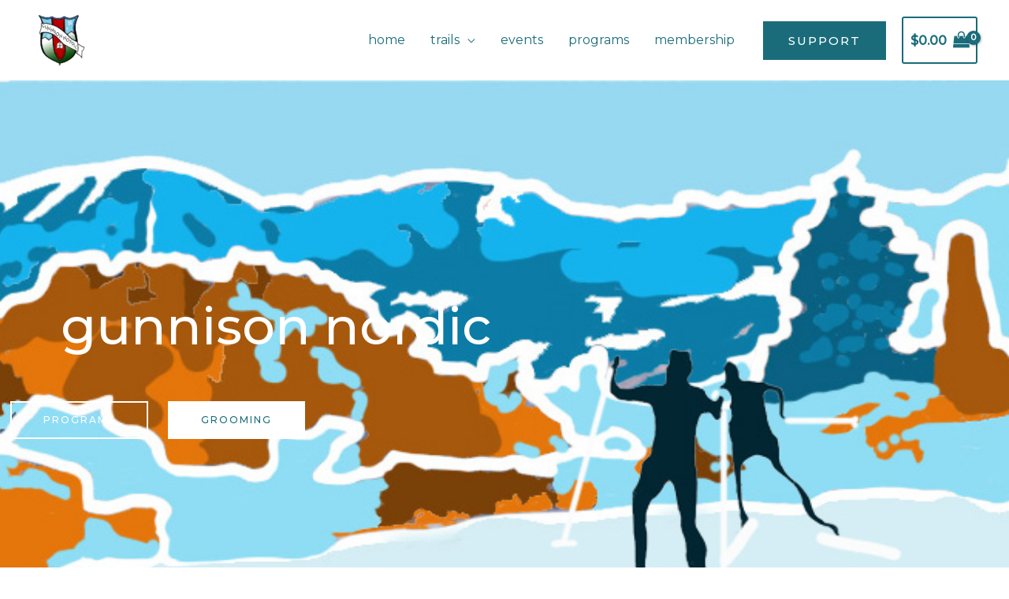

--- FILE ---
content_type: text/html; charset=UTF-8
request_url: https://gunnisonnordic.com/
body_size: 43439
content:
<!DOCTYPE html>
<html lang="en-US">
<head>
<meta charset="UTF-8">
<meta name="viewport" content="width=device-width, initial-scale=1">
	<link rel="profile" href="https://gmpg.org/xfn/11"> 
	<title>Gunnison Nordic Club &#8211; Powered by the Gunnison Nordic Community</title>
<meta name='robots' content='max-image-preview:large' />
<script>window._wca = window._wca || [];</script>
<link rel='dns-prefetch' href='//stats.wp.com' />
<link rel='dns-prefetch' href='//fonts.googleapis.com' />
<link rel='dns-prefetch' href='//maxcdn.bootstrapcdn.com' />
<link rel='preconnect' href='//c0.wp.com' />
<link rel="alternate" type="application/rss+xml" title="Gunnison Nordic Club &raquo; Feed" href="https://gunnisonnordic.com/feed/" />
<link rel="alternate" type="application/rss+xml" title="Gunnison Nordic Club &raquo; Comments Feed" href="https://gunnisonnordic.com/comments/feed/" />
<link rel="alternate" title="oEmbed (JSON)" type="application/json+oembed" href="https://gunnisonnordic.com/wp-json/oembed/1.0/embed?url=https%3A%2F%2Fgunnisonnordic.com%2F" />
<link rel="alternate" title="oEmbed (XML)" type="text/xml+oembed" href="https://gunnisonnordic.com/wp-json/oembed/1.0/embed?url=https%3A%2F%2Fgunnisonnordic.com%2F&#038;format=xml" />
<style id='wp-img-auto-sizes-contain-inline-css'>
img:is([sizes=auto i],[sizes^="auto," i]){contain-intrinsic-size:3000px 1500px}
/*# sourceURL=wp-img-auto-sizes-contain-inline-css */
</style>
<link rel='stylesheet' id='astra-theme-css-css' href='https://gunnisonnordic.com/wp-content/themes/astra/assets/css/minified/frontend.min.css?ver=4.12.1' media='all' />
<style id='astra-theme-css-inline-css'>
.ast-no-sidebar .entry-content .alignfull {margin-left: calc( -50vw + 50%);margin-right: calc( -50vw + 50%);max-width: 100vw;width: 100vw;}.ast-no-sidebar .entry-content .alignwide {margin-left: calc(-41vw + 50%);margin-right: calc(-41vw + 50%);max-width: unset;width: unset;}.ast-no-sidebar .entry-content .alignfull .alignfull,.ast-no-sidebar .entry-content .alignfull .alignwide,.ast-no-sidebar .entry-content .alignwide .alignfull,.ast-no-sidebar .entry-content .alignwide .alignwide,.ast-no-sidebar .entry-content .wp-block-column .alignfull,.ast-no-sidebar .entry-content .wp-block-column .alignwide{width: 100%;margin-left: auto;margin-right: auto;}.wp-block-gallery,.blocks-gallery-grid {margin: 0;}.wp-block-separator {max-width: 100px;}.wp-block-separator.is-style-wide,.wp-block-separator.is-style-dots {max-width: none;}.entry-content .has-2-columns .wp-block-column:first-child {padding-right: 10px;}.entry-content .has-2-columns .wp-block-column:last-child {padding-left: 10px;}@media (max-width: 782px) {.entry-content .wp-block-columns .wp-block-column {flex-basis: 100%;}.entry-content .has-2-columns .wp-block-column:first-child {padding-right: 0;}.entry-content .has-2-columns .wp-block-column:last-child {padding-left: 0;}}body .entry-content .wp-block-latest-posts {margin-left: 0;}body .entry-content .wp-block-latest-posts li {list-style: none;}.ast-no-sidebar .ast-container .entry-content .wp-block-latest-posts {margin-left: 0;}.ast-header-break-point .entry-content .alignwide {margin-left: auto;margin-right: auto;}.entry-content .blocks-gallery-item img {margin-bottom: auto;}.wp-block-pullquote {border-top: 4px solid #555d66;border-bottom: 4px solid #555d66;color: #40464d;}:root{--ast-post-nav-space:0;--ast-container-default-xlg-padding:6.67em;--ast-container-default-lg-padding:5.67em;--ast-container-default-slg-padding:4.34em;--ast-container-default-md-padding:3.34em;--ast-container-default-sm-padding:6.67em;--ast-container-default-xs-padding:2.4em;--ast-container-default-xxs-padding:1.4em;--ast-code-block-background:#EEEEEE;--ast-comment-inputs-background:#FAFAFA;--ast-normal-container-width:1200px;--ast-narrow-container-width:750px;--ast-blog-title-font-weight:normal;--ast-blog-meta-weight:inherit;--ast-global-color-primary:var(--ast-global-color-5);--ast-global-color-secondary:var(--ast-global-color-4);--ast-global-color-alternate-background:var(--ast-global-color-7);--ast-global-color-subtle-background:var(--ast-global-color-6);--ast-bg-style-guide:var( --ast-global-color-secondary,--ast-global-color-5 );--ast-shadow-style-guide:0px 0px 4px 0 #00000057;--ast-global-dark-bg-style:#fff;--ast-global-dark-lfs:#fbfbfb;--ast-widget-bg-color:#fafafa;--ast-wc-container-head-bg-color:#fbfbfb;--ast-title-layout-bg:#eeeeee;--ast-search-border-color:#e7e7e7;--ast-lifter-hover-bg:#e6e6e6;--ast-gallery-block-color:#000;--srfm-color-input-label:var(--ast-global-color-2);}html{font-size:100%;}a,.page-title{color:var(--ast-global-color-0);}a:hover,a:focus{color:var(--ast-global-color-1);}body,button,input,select,textarea,.ast-button,.ast-custom-button{font-family:'Montserrat',sans-serif;font-weight:400;font-size:16px;font-size:1rem;line-height:var(--ast-body-line-height,1.5em);}blockquote{color:var(--ast-global-color-3);}h1,h2,h3,h4,h5,h6,.entry-content :where(h1,h2,h3,h4,h5,h6),.entry-content :where(h1,h2,h3,h4,h5,h6) a,.site-title,.site-title a{font-family:'Montserrat',sans-serif;font-weight:400;line-height:1em;text-transform:lowercase;}.site-title{font-size:31px;font-size:1.9375rem;display:none;}header .custom-logo-link img{max-width:70px;width:70px;}.astra-logo-svg{width:70px;}.site-header .site-description{font-size:15px;font-size:0.9375rem;display:none;}.entry-title{font-size:30px;font-size:1.875rem;}.archive .ast-article-post .ast-article-inner,.blog .ast-article-post .ast-article-inner,.archive .ast-article-post .ast-article-inner:hover,.blog .ast-article-post .ast-article-inner:hover{overflow:hidden;}h1,.entry-content :where(h1),.entry-content :where(h1) a{font-size:50px;font-size:3.125rem;font-weight:600;font-family:'Montserrat',sans-serif;line-height:1.4em;text-transform:lowercase;}h2,.entry-content :where(h2),.entry-content :where(h2) a{font-size:28px;font-size:1.75rem;font-weight:600;font-family:'Montserrat',sans-serif;line-height:1.3em;text-transform:lowercase;}h3,.entry-content :where(h3),.entry-content :where(h3) a{font-size:22px;font-size:1.375rem;font-weight:600;font-family:'Montserrat',sans-serif;line-height:1.3em;text-transform:lowercase;}h4,.entry-content :where(h4),.entry-content :where(h4) a{font-size:23px;font-size:1.4375rem;line-height:1.2em;font-family:'Montserrat',sans-serif;text-transform:lowercase;}h5,.entry-content :where(h5),.entry-content :where(h5) a{font-size:18px;font-size:1.125rem;line-height:1.2em;font-family:'Montserrat',sans-serif;text-transform:lowercase;}h6,.entry-content :where(h6),.entry-content :where(h6) a{font-size:15px;font-size:0.9375rem;line-height:1.25em;font-family:'Montserrat',sans-serif;text-transform:lowercase;}::selection{background-color:var(--ast-global-color-0);color:#ffffff;}body,h1,h2,h3,h4,h5,h6,.entry-title a,.entry-content :where(h1,h2,h3,h4,h5,h6),.entry-content :where(h1,h2,h3,h4,h5,h6) a{color:var(--ast-global-color-3);}.tagcloud a:hover,.tagcloud a:focus,.tagcloud a.current-item{color:#ffffff;border-color:var(--ast-global-color-0);background-color:var(--ast-global-color-0);}input:focus,input[type="text"]:focus,input[type="email"]:focus,input[type="url"]:focus,input[type="password"]:focus,input[type="reset"]:focus,input[type="search"]:focus,textarea:focus{border-color:var(--ast-global-color-0);}input[type="radio"]:checked,input[type=reset],input[type="checkbox"]:checked,input[type="checkbox"]:hover:checked,input[type="checkbox"]:focus:checked,input[type=range]::-webkit-slider-thumb{border-color:var(--ast-global-color-0);background-color:var(--ast-global-color-0);box-shadow:none;}.site-footer a:hover + .post-count,.site-footer a:focus + .post-count{background:var(--ast-global-color-0);border-color:var(--ast-global-color-0);}.single .nav-links .nav-previous,.single .nav-links .nav-next{color:var(--ast-global-color-0);}.entry-meta,.entry-meta *{line-height:1.45;color:var(--ast-global-color-0);}.entry-meta a:not(.ast-button):hover,.entry-meta a:not(.ast-button):hover *,.entry-meta a:not(.ast-button):focus,.entry-meta a:not(.ast-button):focus *,.page-links > .page-link,.page-links .page-link:hover,.post-navigation a:hover{color:var(--ast-global-color-1);}#cat option,.secondary .calendar_wrap thead a,.secondary .calendar_wrap thead a:visited{color:var(--ast-global-color-0);}.secondary .calendar_wrap #today,.ast-progress-val span{background:var(--ast-global-color-0);}.secondary a:hover + .post-count,.secondary a:focus + .post-count{background:var(--ast-global-color-0);border-color:var(--ast-global-color-0);}.calendar_wrap #today > a{color:#ffffff;}.page-links .page-link,.single .post-navigation a{color:var(--ast-global-color-0);}.ast-search-menu-icon .search-form button.search-submit{padding:0 4px;}.ast-search-menu-icon form.search-form{padding-right:0;}.ast-search-menu-icon.slide-search input.search-field{width:0;}.ast-header-search .ast-search-menu-icon.ast-dropdown-active .search-form,.ast-header-search .ast-search-menu-icon.ast-dropdown-active .search-field:focus{transition:all 0.2s;}.search-form input.search-field:focus{outline:none;}.widget-title,.widget .wp-block-heading{font-size:22px;font-size:1.375rem;color:var(--ast-global-color-3);}.single .ast-author-details .author-title{color:var(--ast-global-color-1);}.ast-single-post .entry-content a,.ast-comment-content a:not(.ast-comment-edit-reply-wrap a),.woocommerce-js .woocommerce-product-details__short-description a{text-decoration:underline;}.ast-single-post .wp-block-button .wp-block-button__link,.ast-single-post .elementor-widget-button .elementor-button,.ast-single-post .entry-content .uagb-tab a,.ast-single-post .entry-content .uagb-ifb-cta a,.ast-single-post .entry-content .wp-block-uagb-buttons a,.ast-single-post .entry-content .uabb-module-content a,.ast-single-post .entry-content .uagb-post-grid a,.ast-single-post .entry-content .uagb-timeline a,.ast-single-post .entry-content .uagb-toc__wrap a,.ast-single-post .entry-content .uagb-taxomony-box a,.ast-single-post .entry-content .woocommerce a,.entry-content .wp-block-latest-posts > li > a,.ast-single-post .entry-content .wp-block-file__button,a.ast-post-filter-single,.ast-single-post .wp-block-buttons .wp-block-button.is-style-outline .wp-block-button__link,.ast-single-post .ast-comment-content .comment-reply-link,.ast-single-post .ast-comment-content .comment-edit-link,.entry-content [CLASS*="wc-block"] .wc-block-components-button,.entry-content [CLASS*="wc-block"] .wc-block-components-totals-coupon-link,.entry-content [CLASS*="wc-block"] .wc-block-components-product-name{text-decoration:none;}.ast-search-menu-icon.slide-search a:focus-visible:focus-visible,.astra-search-icon:focus-visible,#close:focus-visible,a:focus-visible,.ast-menu-toggle:focus-visible,.site .skip-link:focus-visible,.wp-block-loginout input:focus-visible,.wp-block-search.wp-block-search__button-inside .wp-block-search__inside-wrapper,.ast-header-navigation-arrow:focus-visible,.woocommerce .wc-proceed-to-checkout > .checkout-button:focus-visible,.woocommerce .woocommerce-MyAccount-navigation ul li a:focus-visible,.ast-orders-table__row .ast-orders-table__cell:focus-visible,.woocommerce .woocommerce-order-details .order-again > .button:focus-visible,.woocommerce .woocommerce-message a.button.wc-forward:focus-visible,.woocommerce #minus_qty:focus-visible,.woocommerce #plus_qty:focus-visible,a#ast-apply-coupon:focus-visible,.woocommerce .woocommerce-info a:focus-visible,.woocommerce .astra-shop-summary-wrap a:focus-visible,.woocommerce a.wc-forward:focus-visible,#ast-apply-coupon:focus-visible,.woocommerce-js .woocommerce-mini-cart-item a.remove:focus-visible,#close:focus-visible,.button.search-submit:focus-visible,#search_submit:focus,.normal-search:focus-visible,.ast-header-account-wrap:focus-visible,.woocommerce .ast-on-card-button.ast-quick-view-trigger:focus,.astra-cart-drawer-close:focus,.ast-single-variation:focus,.ast-woocommerce-product-gallery__image:focus,.ast-button:focus,.woocommerce-product-gallery--with-images [data-controls="prev"]:focus-visible,.woocommerce-product-gallery--with-images [data-controls="next"]:focus-visible,.ast-builder-button-wrap:has(.ast-custom-button-link:focus),.ast-builder-button-wrap .ast-custom-button-link:focus{outline-style:dotted;outline-color:inherit;outline-width:thin;}input:focus,input[type="text"]:focus,input[type="email"]:focus,input[type="url"]:focus,input[type="password"]:focus,input[type="reset"]:focus,input[type="search"]:focus,input[type="number"]:focus,textarea:focus,.wp-block-search__input:focus,[data-section="section-header-mobile-trigger"] .ast-button-wrap .ast-mobile-menu-trigger-minimal:focus,.ast-mobile-popup-drawer.active .menu-toggle-close:focus,.woocommerce-ordering select.orderby:focus,#ast-scroll-top:focus,#coupon_code:focus,.woocommerce-page #comment:focus,.woocommerce #reviews #respond input#submit:focus,.woocommerce a.add_to_cart_button:focus,.woocommerce .button.single_add_to_cart_button:focus,.woocommerce .woocommerce-cart-form button:focus,.woocommerce .woocommerce-cart-form__cart-item .quantity .qty:focus,.woocommerce .woocommerce-billing-fields .woocommerce-billing-fields__field-wrapper .woocommerce-input-wrapper > .input-text:focus,.woocommerce #order_comments:focus,.woocommerce #place_order:focus,.woocommerce .woocommerce-address-fields .woocommerce-address-fields__field-wrapper .woocommerce-input-wrapper > .input-text:focus,.woocommerce .woocommerce-MyAccount-content form button:focus,.woocommerce .woocommerce-MyAccount-content .woocommerce-EditAccountForm .woocommerce-form-row .woocommerce-Input.input-text:focus,.woocommerce .ast-woocommerce-container .woocommerce-pagination ul.page-numbers li a:focus,body #content .woocommerce form .form-row .select2-container--default .select2-selection--single:focus,#ast-coupon-code:focus,.woocommerce.woocommerce-js .quantity input[type=number]:focus,.woocommerce-js .woocommerce-mini-cart-item .quantity input[type=number]:focus,.woocommerce p#ast-coupon-trigger:focus{border-style:dotted;border-color:inherit;border-width:thin;}input{outline:none;}.woocommerce-js input[type=text]:focus,.woocommerce-js input[type=email]:focus,.woocommerce-js textarea:focus,input[type=number]:focus,.comments-area textarea#comment:focus,.comments-area textarea#comment:active,.comments-area .ast-comment-formwrap input[type="text"]:focus,.comments-area .ast-comment-formwrap input[type="text"]:active{outline-style:unset;outline-color:inherit;outline-width:thin;}.site-logo-img img{ transition:all 0.2s linear;}body .ast-oembed-container *{position:absolute;top:0;width:100%;height:100%;left:0;}body .wp-block-embed-pocket-casts .ast-oembed-container *{position:unset;}.ast-single-post-featured-section + article {margin-top: 2em;}.site-content .ast-single-post-featured-section img {width: 100%;overflow: hidden;object-fit: cover;}.site > .ast-single-related-posts-container {margin-top: 0;}@media (min-width: 922px) {.ast-desktop .ast-container--narrow {max-width: var(--ast-narrow-container-width);margin: 0 auto;}}.ast-page-builder-template .hentry {margin: 0;}.ast-page-builder-template .site-content > .ast-container {max-width: 100%;padding: 0;}.ast-page-builder-template .site .site-content #primary {padding: 0;margin: 0;}.ast-page-builder-template .no-results {text-align: center;margin: 4em auto;}.ast-page-builder-template .ast-pagination {padding: 2em;}.ast-page-builder-template .entry-header.ast-no-title.ast-no-thumbnail {margin-top: 0;}.ast-page-builder-template .entry-header.ast-header-without-markup {margin-top: 0;margin-bottom: 0;}.ast-page-builder-template .entry-header.ast-no-title.ast-no-meta {margin-bottom: 0;}.ast-page-builder-template.single .post-navigation {padding-bottom: 2em;}.ast-page-builder-template.single-post .site-content > .ast-container {max-width: 100%;}.ast-page-builder-template .entry-header {margin-top: 4em;margin-left: auto;margin-right: auto;padding-left: 20px;padding-right: 20px;}.single.ast-page-builder-template .entry-header {padding-left: 20px;padding-right: 20px;}.ast-page-builder-template .ast-archive-description {margin: 4em auto 0;padding-left: 20px;padding-right: 20px;}.ast-page-builder-template.ast-no-sidebar .entry-content .alignwide {margin-left: 0;margin-right: 0;}@media (max-width:921.9px){#ast-desktop-header{display:none;}}@media (min-width:922px){#ast-mobile-header{display:none;}}.ast-site-header-cart .cart-container,.ast-edd-site-header-cart .ast-edd-cart-container {transition: all 0.2s linear;}.ast-site-header-cart .ast-woo-header-cart-info-wrap,.ast-edd-site-header-cart .ast-edd-header-cart-info-wrap {padding: 0 6px 0 2px;font-weight: 600;line-height: 2.7;display: inline-block;}.ast-site-header-cart i.astra-icon {font-size: 20px;font-size: 1.3em;font-style: normal;font-weight: normal;position: relative;padding: 0 2px;}.ast-site-header-cart i.astra-icon.no-cart-total:after,.ast-header-break-point.ast-header-custom-item-outside .ast-edd-header-cart-info-wrap,.ast-header-break-point.ast-header-custom-item-outside .ast-woo-header-cart-info-wrap {display: none;}.ast-site-header-cart.ast-menu-cart-fill i.astra-icon,.ast-edd-site-header-cart.ast-edd-menu-cart-fill span.astra-icon {font-size: 1.1em;}.astra-cart-drawer {position: fixed;display: block;visibility: hidden;overflow: auto;-webkit-overflow-scrolling: touch;z-index: 10000;background-color: var(--ast-global-color-primary,var(--ast-global-color-5));transform: translate3d(0,0,0);opacity: 0;will-change: transform;transition: 0.25s ease;}.woocommerce-mini-cart {position: relative;}.woocommerce-mini-cart::before {content: "";transition: .3s;}.woocommerce-mini-cart.ajax-mini-cart-qty-loading::before {position: absolute;top: 0;left: 0;right: 0;width: 100%;height: 100%;z-index: 5;background-color: var(--ast-global-color-primary,var(--ast-global-color-5));opacity: .5;}.astra-cart-drawer {width: 460px;height: 100%;left: 100%;top: 0px;opacity: 1;transform: translate3d(0%,0,0);}.astra-cart-drawer .astra-cart-drawer-header {position: absolute;width: 100%;text-align: left;text-transform: inherit;font-weight: 500;border-bottom: 1px solid var(--ast-border-color);padding: 1.34em;line-height: 1;z-index: 1;max-height: 3.5em;}.astra-cart-drawer .astra-cart-drawer-header .astra-cart-drawer-title {color: var(--ast-global-color-2);}.astra-cart-drawer .astra-cart-drawer-close .ast-close-svg {width: 22px;height: 22px;}.astra-cart-drawer .astra-cart-drawer-content,.astra-cart-drawer .astra-cart-drawer-content .widget_shopping_cart,.astra-cart-drawer .astra-cart-drawer-content .widget_shopping_cart_content {height: 100%;}.astra-cart-drawer .astra-cart-drawer-content {padding-top: 3.5em;}.astra-cart-drawer .ast-mini-cart-price-wrap .multiply-symbol{padding: 0 0.5em;}.astra-cart-drawer .astra-cart-drawer-content .woocommerce-mini-cart-item .ast-mini-cart-price-wrap {float: right;margin-top: 0.5em;max-width: 50%;}.astra-cart-drawer .astra-cart-drawer-content .woocommerce-mini-cart-item .variation {margin-top: 0.5em;margin-bottom: 0.5em;}.astra-cart-drawer .astra-cart-drawer-content .woocommerce-mini-cart-item .variation dt {font-weight: 500;}.astra-cart-drawer .astra-cart-drawer-content .widget_shopping_cart_content {display: flex;flex-direction: column;overflow: hidden;}.astra-cart-drawer .astra-cart-drawer-content .widget_shopping_cart_content ul li {min-height: 60px;}.woocommerce-js .astra-cart-drawer .astra-cart-drawer-content .woocommerce-mini-cart__total {display: flex;justify-content: space-between;padding: 0.7em 1.34em;margin-bottom: 0;}.woocommerce-js .astra-cart-drawer .astra-cart-drawer-content .woocommerce-mini-cart__total strong,.woocommerce-js .astra-cart-drawer .astra-cart-drawer-content .woocommerce-mini-cart__total .amount {width: 50%;}.astra-cart-drawer .astra-cart-drawer-content .woocommerce-mini-cart {padding: 1.3em;flex: 1;overflow: auto;}.astra-cart-drawer .astra-cart-drawer-content .woocommerce-mini-cart a.remove {width: 20px;height: 20px;line-height: 16px;}.astra-cart-drawer .astra-cart-drawer-content .woocommerce-mini-cart__total {padding: 1em 1.5em;margin: 0;text-align: center;}.astra-cart-drawer .astra-cart-drawer-content .woocommerce-mini-cart__buttons {padding: 1.34em;text-align: center;margin-bottom: 0;}.astra-cart-drawer .astra-cart-drawer-content .woocommerce-mini-cart__buttons .button.checkout {margin-right: 0;}.astra-cart-drawer .astra-cart-drawer-content .woocommerce-mini-cart__buttons a{width: 100%;}.woocommerce-js .astra-cart-drawer .astra-cart-drawer-content .woocommerce-mini-cart__buttons a:nth-last-child(1) {margin-bottom: 0;}.astra-cart-drawer .astra-cart-drawer-content .edd-cart-item {padding: .5em 2.6em .5em 1.5em;}.astra-cart-drawer .astra-cart-drawer-content .edd-cart-item .edd-remove-from-cart::after {width: 20px;height: 20px;line-height: 16px;}.astra-cart-drawer .astra-cart-drawer-content .edd-cart-number-of-items {padding: 1em 1.5em 1em 1.5em;margin-bottom: 0;text-align: center;}.astra-cart-drawer .astra-cart-drawer-content .edd_total {padding: .5em 1.5em;margin: 0;text-align: center;}.astra-cart-drawer .astra-cart-drawer-content .cart_item.edd_checkout {padding: 1em 1.5em 0;text-align: center;margin-top: 0;}.astra-cart-drawer .widget_shopping_cart_content > .woocommerce-mini-cart__empty-message {display: none;}.astra-cart-drawer .woocommerce-mini-cart__empty-message,.astra-cart-drawer .cart_item.empty {text-align: center;margin-top: 10px;}body.admin-bar .astra-cart-drawer {padding-top: 32px;}@media (max-width: 782px) {body.admin-bar .astra-cart-drawer {padding-top: 46px;}}.ast-mobile-cart-active body.ast-hfb-header {overflow: hidden;}.ast-mobile-cart-active .astra-mobile-cart-overlay {opacity: 1;cursor: pointer;visibility: visible;z-index: 999;}.ast-mini-cart-empty-wrap {display: flex;flex-wrap: wrap;height: 100%;align-items: flex-end;}.ast-mini-cart-empty-wrap > * {width: 100%;}.astra-cart-drawer-content .ast-mini-cart-empty {height: 100%;display: flex;flex-direction: column;justify-content: space-between;text-align: center;}.astra-cart-drawer-content .ast-mini-cart-empty .ast-mini-cart-message {display: flex;align-items: center;justify-content: center;height: 100%;padding: 1.34em;}@media (min-width: 546px) {.astra-cart-drawer .astra-cart-drawer-content.ast-large-view .woocommerce-mini-cart__buttons {display: flex;}.woocommerce-js .astra-cart-drawer .astra-cart-drawer-content.ast-large-view .woocommerce-mini-cart__buttons a,.woocommerce-js .astra-cart-drawer .astra-cart-drawer-content.ast-large-view .woocommerce-mini-cart__buttons a.checkout {margin-top: 0;margin-bottom: 0;}}.ast-site-header-cart .cart-container:focus-visible {display: inline-block;}.ast-site-header-cart i.astra-icon:after {content: attr(data-cart-total);position: absolute;font-family: 'Montserrat',sans-serif;font-style: normal;top: -10px;right: -12px;font-weight: bold;box-shadow: 1px 1px 3px 0px rgba(0,0,0,0.3);font-size: 11px;padding-left: 0px;padding-right: 1px;line-height: 17px;letter-spacing: -.5px;height: 18px;min-width: 18px;border-radius: 99px;text-align: center;z-index: 3;}li.woocommerce-custom-menu-item .ast-site-header-cart i.astra-icon:after,li.edd-custom-menu-item .ast-edd-site-header-cart span.astra-icon:after {padding-left: 2px;}.astra-cart-drawer .astra-cart-drawer-close {position: absolute;top: 0.5em;right: 0;border: none;margin: 0;padding: .6em 1em .4em;color: var(--ast-global-color-2);background-color: transparent;}.astra-mobile-cart-overlay {background-color: rgba(0,0,0,0.4);position: fixed;top: 0;right: 0;bottom: 0;left: 0;visibility: hidden;opacity: 0;transition: opacity 0.2s ease-in-out;}.astra-cart-drawer .astra-cart-drawer-content .edd-cart-item .edd-remove-from-cart {right: 1.2em;}.ast-header-break-point.ast-woocommerce-cart-menu.ast-hfb-header .ast-cart-menu-wrap,.ast-header-break-point.ast-hfb-header .ast-cart-menu-wrap,.ast-header-break-point .ast-edd-site-header-cart-wrap .ast-edd-cart-menu-wrap {width: auto;height: 2em;font-size: 1.4em;line-height: 2;vertical-align: middle;text-align: right;}.woocommerce-js .astra-cart-drawer .astra-cart-drawer-content .woocommerce-mini-cart__buttons .button:not(.checkout):not(.ast-continue-shopping) {margin-right: 10px;}.woocommerce-js .astra-cart-drawer .astra-cart-drawer-content .woocommerce-mini-cart__buttons .button:not(.checkout):not(.ast-continue-shopping),.ast-site-header-cart .widget_shopping_cart .buttons .button:not(.checkout),.ast-site-header-cart .ast-site-header-cart-data .ast-mini-cart-empty .woocommerce-mini-cart__buttons a.button {background-color: transparent;border-style: solid;border-width: 1px;border-color: var(--ast-global-color-0);color: var(--ast-global-color-0);}.woocommerce-js .astra-cart-drawer .astra-cart-drawer-content .woocommerce-mini-cart__buttons .button:not(.checkout):not(.ast-continue-shopping):hover,.ast-site-header-cart .widget_shopping_cart .buttons .button:not(.checkout):hover {border-color: var(--ast-global-color-0);color: var(--ast-global-color-0);}.woocommerce-js .astra-cart-drawer .astra-cart-drawer-content .woocommerce-mini-cart__buttons a.checkout {margin-left: 0;margin-top: 10px;border-style: solid;border-width: 2px;border-color: var(--ast-global-color-0);}.woocommerce-js .astra-cart-drawer .astra-cart-drawer-content .woocommerce-mini-cart__buttons a.checkout:hover {border-color: var(--ast-global-color-0);}.woocommerce-js .astra-cart-drawer .astra-cart-drawer-content .woocommerce-mini-cart__total strong{padding-right: .5em;text-align: left;font-weight: 500;}.woocommerce-js .astra-cart-drawer .astra-cart-drawer-content .woocommerce-mini-cart__total .amount{text-align: right;}.astra-cart-drawer.active {transform: translate3d(-100%,0,0);visibility: visible;}.ast-site-header-cart.ast-menu-cart-outline .ast-cart-menu-wrap,.ast-site-header-cart.ast-menu-cart-fill .ast-cart-menu-wrap,.ast-edd-site-header-cart.ast-edd-menu-cart-outline .ast-edd-cart-menu-wrap,.ast-edd-site-header-cart.ast-edd-menu-cart-fill .ast-edd-cart-menu-wrap {line-height: 1.8;}.ast-site-header-cart .cart-container *,.ast-edd-site-header-cart .ast-edd-cart-container * {transition: all 0s linear;}@media (max-width:921px){.astra-cart-drawer.active{width:80%;}}@media (max-width:544px){.astra-cart-drawer.active{width:100%;}}.wp-block-buttons.aligncenter{justify-content:center;}@media (max-width:782px){.entry-content .wp-block-columns .wp-block-column{margin-left:0px;}}.wp-block-image.aligncenter{margin-left:auto;margin-right:auto;}.wp-block-table.aligncenter{margin-left:auto;margin-right:auto;}.wp-block-buttons .wp-block-button.is-style-outline .wp-block-button__link.wp-element-button,.ast-outline-button,.wp-block-uagb-buttons-child .uagb-buttons-repeater.ast-outline-button{border-color:var(--ast-global-color-0);border-top-width:2px;border-right-width:2px;border-bottom-width:2px;border-left-width:2px;font-family:'Montserrat',sans-serif;font-weight:500;font-size:12px;font-size:0.75rem;line-height:1em;border-top-left-radius:0px;border-top-right-radius:0px;border-bottom-right-radius:0px;border-bottom-left-radius:0px;}.wp-block-button.is-style-outline .wp-block-button__link:hover,.wp-block-buttons .wp-block-button.is-style-outline .wp-block-button__link:focus,.wp-block-buttons .wp-block-button.is-style-outline > .wp-block-button__link:not(.has-text-color):hover,.wp-block-buttons .wp-block-button.wp-block-button__link.is-style-outline:not(.has-text-color):hover,.ast-outline-button:hover,.ast-outline-button:focus,.wp-block-uagb-buttons-child .uagb-buttons-repeater.ast-outline-button:hover,.wp-block-uagb-buttons-child .uagb-buttons-repeater.ast-outline-button:focus{background-color:var(--ast-global-color-0);border-color:var(--ast-global-color-0);}.wp-block-button .wp-block-button__link.wp-element-button.is-style-outline:not(.has-background),.wp-block-button.is-style-outline>.wp-block-button__link.wp-element-button:not(.has-background),.ast-outline-button{background-color:var(--ast-global-color-4);}.entry-content[data-ast-blocks-layout] > figure{margin-bottom:1em;}.elementor-widget-container .elementor-loop-container .e-loop-item[data-elementor-type="loop-item"]{width:100%;}.review-rating{display:flex;align-items:center;order:2;}@media (max-width:921px){.ast-left-sidebar #content > .ast-container{display:flex;flex-direction:column-reverse;width:100%;}.ast-separate-container .ast-article-post,.ast-separate-container .ast-article-single{padding:1.5em 2.14em;}.ast-author-box img.avatar{margin:20px 0 0 0;}}@media (min-width:922px){.ast-separate-container.ast-right-sidebar #primary,.ast-separate-container.ast-left-sidebar #primary{border:0;}.search-no-results.ast-separate-container #primary{margin-bottom:4em;}}.elementor-widget-button .elementor-button{border-style:solid;text-decoration:none;border-top-width:2px;border-right-width:2px;border-left-width:2px;border-bottom-width:2px;}body .elementor-button.elementor-size-sm,body .elementor-button.elementor-size-xs,body .elementor-button.elementor-size-md,body .elementor-button.elementor-size-lg,body .elementor-button.elementor-size-xl,body .elementor-button{border-top-left-radius:0px;border-top-right-radius:0px;border-bottom-right-radius:0px;border-bottom-left-radius:0px;padding-top:16px;padding-right:40px;padding-bottom:16px;padding-left:40px;}.elementor-widget-button .elementor-button{border-color:var(--ast-global-color-0);background-color:var(--ast-global-color-4);}.elementor-widget-button .elementor-button:hover,.elementor-widget-button .elementor-button:focus{color:var(--ast-global-color-4);background-color:var(--ast-global-color-0);border-color:var(--ast-global-color-0);}.wp-block-button .wp-block-button__link ,.elementor-widget-button .elementor-button,.elementor-widget-button .elementor-button:visited{color:var(--ast-global-color-0);}.elementor-widget-button .elementor-button{font-family:'Montserrat',sans-serif;font-weight:500;font-size:12px;font-size:0.75rem;line-height:1em;text-transform:uppercase;letter-spacing:2px;}body .elementor-button.elementor-size-sm,body .elementor-button.elementor-size-xs,body .elementor-button.elementor-size-md,body .elementor-button.elementor-size-lg,body .elementor-button.elementor-size-xl,body .elementor-button{font-size:12px;font-size:0.75rem;}.wp-block-button .wp-block-button__link:hover,.wp-block-button .wp-block-button__link:focus{color:var(--ast-global-color-4);background-color:var(--ast-global-color-0);border-color:var(--ast-global-color-0);}.elementor-widget-heading h1.elementor-heading-title{line-height:1.4em;}.elementor-widget-heading h2.elementor-heading-title{line-height:1.3em;}.elementor-widget-heading h3.elementor-heading-title{line-height:1.3em;}.elementor-widget-heading h4.elementor-heading-title{line-height:1.2em;}.elementor-widget-heading h5.elementor-heading-title{line-height:1.2em;}.elementor-widget-heading h6.elementor-heading-title{line-height:1.25em;}.wp-block-button .wp-block-button__link{border-style:solid;border-top-width:2px;border-right-width:2px;border-left-width:2px;border-bottom-width:2px;border-color:var(--ast-global-color-0);background-color:var(--ast-global-color-4);color:var(--ast-global-color-0);font-family:'Montserrat',sans-serif;font-weight:500;line-height:1em;text-transform:uppercase;letter-spacing:2px;font-size:12px;font-size:0.75rem;border-top-left-radius:0px;border-top-right-radius:0px;border-bottom-right-radius:0px;border-bottom-left-radius:0px;padding-top:16px;padding-right:40px;padding-bottom:16px;padding-left:40px;}.menu-toggle,button,.ast-button,.ast-custom-button,.button,input#submit,input[type="button"],input[type="submit"],input[type="reset"]{border-style:solid;border-top-width:2px;border-right-width:2px;border-left-width:2px;border-bottom-width:2px;color:var(--ast-global-color-0);border-color:var(--ast-global-color-0);background-color:var(--ast-global-color-4);padding-top:16px;padding-right:40px;padding-bottom:16px;padding-left:40px;font-family:'Montserrat',sans-serif;font-weight:500;font-size:12px;font-size:0.75rem;line-height:1em;text-transform:uppercase;letter-spacing:2px;border-top-left-radius:0px;border-top-right-radius:0px;border-bottom-right-radius:0px;border-bottom-left-radius:0px;}button:focus,.menu-toggle:hover,button:hover,.ast-button:hover,.ast-custom-button:hover .button:hover,.ast-custom-button:hover ,input[type=reset]:hover,input[type=reset]:focus,input#submit:hover,input#submit:focus,input[type="button"]:hover,input[type="button"]:focus,input[type="submit"]:hover,input[type="submit"]:focus{color:var(--ast-global-color-4);background-color:var(--ast-global-color-0);border-color:var(--ast-global-color-0);}@media (max-width:921px){.ast-mobile-header-stack .main-header-bar .ast-search-menu-icon{display:inline-block;}.ast-header-break-point.ast-header-custom-item-outside .ast-mobile-header-stack .main-header-bar .ast-search-icon{margin:0;}.ast-comment-avatar-wrap img{max-width:2.5em;}.ast-comment-meta{padding:0 1.8888em 1.3333em;}.ast-separate-container .ast-comment-list li.depth-1{padding:1.5em 2.14em;}.ast-separate-container .comment-respond{padding:2em 2.14em;}}@media (min-width:544px){.ast-container{max-width:100%;}}@media (max-width:544px){.ast-separate-container .ast-article-post,.ast-separate-container .ast-article-single,.ast-separate-container .comments-title,.ast-separate-container .ast-archive-description{padding:1.5em 1em;}.ast-separate-container #content .ast-container{padding-left:0.54em;padding-right:0.54em;}.ast-separate-container .ast-comment-list .bypostauthor{padding:.5em;}.ast-search-menu-icon.ast-dropdown-active .search-field{width:170px;}} #ast-mobile-header .ast-site-header-cart-li a{pointer-events:none;}body,.ast-separate-container{background-color:#ffffff;background-image:none;}.ast-no-sidebar.ast-separate-container .entry-content .alignfull {margin-left: -6.67em;margin-right: -6.67em;width: auto;}@media (max-width: 1200px) {.ast-no-sidebar.ast-separate-container .entry-content .alignfull {margin-left: -2.4em;margin-right: -2.4em;}}@media (max-width: 768px) {.ast-no-sidebar.ast-separate-container .entry-content .alignfull {margin-left: -2.14em;margin-right: -2.14em;}}@media (max-width: 544px) {.ast-no-sidebar.ast-separate-container .entry-content .alignfull {margin-left: -1em;margin-right: -1em;}}.ast-no-sidebar.ast-separate-container .entry-content .alignwide {margin-left: -20px;margin-right: -20px;}.ast-no-sidebar.ast-separate-container .entry-content .wp-block-column .alignfull,.ast-no-sidebar.ast-separate-container .entry-content .wp-block-column .alignwide {margin-left: auto;margin-right: auto;width: 100%;}@media (max-width:921px){.site-title{display:none;}.site-header .site-description{display:none;}h1,.entry-content :where(h1),.entry-content :where(h1) a{font-size:40px;}h2,.entry-content :where(h2),.entry-content :where(h2) a{font-size:30px;}h3,.entry-content :where(h3),.entry-content :where(h3) a{font-size:25px;}h4,.entry-content :where(h4),.entry-content :where(h4) a{font-size:20px;font-size:1.25rem;}h5,.entry-content :where(h5),.entry-content :where(h5) a{font-size:18px;font-size:1.125rem;}h6,.entry-content :where(h6),.entry-content :where(h6) a{font-size:16px;font-size:1rem;}}@media (max-width:544px){.site-title{display:none;}.site-header .site-description{display:none;}h1,.entry-content :where(h1),.entry-content :where(h1) a{font-size:40px;}h2,.entry-content :where(h2),.entry-content :where(h2) a{font-size:30px;}h3,.entry-content :where(h3),.entry-content :where(h3) a{font-size:25px;}h4,.entry-content :where(h4),.entry-content :where(h4) a{font-size:18px;font-size:1.125rem;}h5,.entry-content :where(h5),.entry-content :where(h5) a{font-size:18px;font-size:1.125rem;}h6,.entry-content :where(h6),.entry-content :where(h6) a{font-size:16px;font-size:1rem;}header .custom-logo-link img,.ast-header-break-point .site-branding img,.ast-header-break-point .custom-logo-link img{max-width:57px;width:57px;}.astra-logo-svg{width:57px;}.ast-header-break-point .site-logo-img .custom-mobile-logo-link img{max-width:57px;}}@media (max-width:921px){html{font-size:91.2%;}}@media (max-width:544px){html{font-size:91.2%;}}@media (min-width:922px){.ast-container{max-width:1240px;}}@font-face {font-family: "Astra";src: url(https://gunnisonnordic.com/wp-content/themes/astra/assets/fonts/astra.woff) format("woff"),url(https://gunnisonnordic.com/wp-content/themes/astra/assets/fonts/astra.ttf) format("truetype"),url(https://gunnisonnordic.com/wp-content/themes/astra/assets/fonts/astra.svg#astra) format("svg");font-weight: normal;font-style: normal;font-display: fallback;}@media (min-width:922px){.main-header-menu .sub-menu .menu-item.ast-left-align-sub-menu:hover > .sub-menu,.main-header-menu .sub-menu .menu-item.ast-left-align-sub-menu.focus > .sub-menu{margin-left:-2px;}}.site .comments-area{padding-bottom:3em;}.astra-icon-down_arrow::after {content: "\e900";font-family: Astra;}.astra-icon-close::after {content: "\e5cd";font-family: Astra;}.astra-icon-drag_handle::after {content: "\e25d";font-family: Astra;}.astra-icon-format_align_justify::after {content: "\e235";font-family: Astra;}.astra-icon-menu::after {content: "\e5d2";font-family: Astra;}.astra-icon-reorder::after {content: "\e8fe";font-family: Astra;}.astra-icon-search::after {content: "\e8b6";font-family: Astra;}.astra-icon-zoom_in::after {content: "\e56b";font-family: Astra;}.astra-icon-check-circle::after {content: "\e901";font-family: Astra;}.astra-icon-shopping-cart::after {content: "\f07a";font-family: Astra;}.astra-icon-shopping-bag::after {content: "\f290";font-family: Astra;}.astra-icon-shopping-basket::after {content: "\f291";font-family: Astra;}.astra-icon-circle-o::after {content: "\e903";font-family: Astra;}.astra-icon-certificate::after {content: "\e902";font-family: Astra;}blockquote {padding: 1.2em;}:root .has-ast-global-color-0-color{color:var(--ast-global-color-0);}:root .has-ast-global-color-0-background-color{background-color:var(--ast-global-color-0);}:root .wp-block-button .has-ast-global-color-0-color{color:var(--ast-global-color-0);}:root .wp-block-button .has-ast-global-color-0-background-color{background-color:var(--ast-global-color-0);}:root .has-ast-global-color-1-color{color:var(--ast-global-color-1);}:root .has-ast-global-color-1-background-color{background-color:var(--ast-global-color-1);}:root .wp-block-button .has-ast-global-color-1-color{color:var(--ast-global-color-1);}:root .wp-block-button .has-ast-global-color-1-background-color{background-color:var(--ast-global-color-1);}:root .has-ast-global-color-2-color{color:var(--ast-global-color-2);}:root .has-ast-global-color-2-background-color{background-color:var(--ast-global-color-2);}:root .wp-block-button .has-ast-global-color-2-color{color:var(--ast-global-color-2);}:root .wp-block-button .has-ast-global-color-2-background-color{background-color:var(--ast-global-color-2);}:root .has-ast-global-color-3-color{color:var(--ast-global-color-3);}:root .has-ast-global-color-3-background-color{background-color:var(--ast-global-color-3);}:root .wp-block-button .has-ast-global-color-3-color{color:var(--ast-global-color-3);}:root .wp-block-button .has-ast-global-color-3-background-color{background-color:var(--ast-global-color-3);}:root .has-ast-global-color-4-color{color:var(--ast-global-color-4);}:root .has-ast-global-color-4-background-color{background-color:var(--ast-global-color-4);}:root .wp-block-button .has-ast-global-color-4-color{color:var(--ast-global-color-4);}:root .wp-block-button .has-ast-global-color-4-background-color{background-color:var(--ast-global-color-4);}:root .has-ast-global-color-5-color{color:var(--ast-global-color-5);}:root .has-ast-global-color-5-background-color{background-color:var(--ast-global-color-5);}:root .wp-block-button .has-ast-global-color-5-color{color:var(--ast-global-color-5);}:root .wp-block-button .has-ast-global-color-5-background-color{background-color:var(--ast-global-color-5);}:root .has-ast-global-color-6-color{color:var(--ast-global-color-6);}:root .has-ast-global-color-6-background-color{background-color:var(--ast-global-color-6);}:root .wp-block-button .has-ast-global-color-6-color{color:var(--ast-global-color-6);}:root .wp-block-button .has-ast-global-color-6-background-color{background-color:var(--ast-global-color-6);}:root .has-ast-global-color-7-color{color:var(--ast-global-color-7);}:root .has-ast-global-color-7-background-color{background-color:var(--ast-global-color-7);}:root .wp-block-button .has-ast-global-color-7-color{color:var(--ast-global-color-7);}:root .wp-block-button .has-ast-global-color-7-background-color{background-color:var(--ast-global-color-7);}:root .has-ast-global-color-8-color{color:var(--ast-global-color-8);}:root .has-ast-global-color-8-background-color{background-color:var(--ast-global-color-8);}:root .wp-block-button .has-ast-global-color-8-color{color:var(--ast-global-color-8);}:root .wp-block-button .has-ast-global-color-8-background-color{background-color:var(--ast-global-color-8);}:root{--ast-global-color-0:#1a6c7a;--ast-global-color-1:#3a3a3a;--ast-global-color-2:#000f2b;--ast-global-color-3:#3a3a3a;--ast-global-color-4:#ffffff;--ast-global-color-5:#d7e4e7;--ast-global-color-6:#153243;--ast-global-color-7:#f3f9fb;--ast-global-color-8:#BFD1FF;}:root {--ast-border-color : #dddddd;}.ast-single-entry-banner {-js-display: flex;display: flex;flex-direction: column;justify-content: center;text-align: center;position: relative;background: var(--ast-title-layout-bg);}.ast-single-entry-banner[data-banner-layout="layout-1"] {max-width: 1200px;background: inherit;padding: 20px 0;}.ast-single-entry-banner[data-banner-width-type="custom"] {margin: 0 auto;width: 100%;}.ast-single-entry-banner + .site-content .entry-header {margin-bottom: 0;}.site .ast-author-avatar {--ast-author-avatar-size: ;}a.ast-underline-text {text-decoration: underline;}.ast-container > .ast-terms-link {position: relative;display: block;}a.ast-button.ast-badge-tax {padding: 4px 8px;border-radius: 3px;font-size: inherit;}header.entry-header:not(.related-entry-header){text-align:left;}header.entry-header:not(.related-entry-header) .entry-title{font-size:30px;font-size:1.875rem;}header.entry-header:not(.related-entry-header) > *:not(:last-child){margin-bottom:10px;}@media (max-width:921px){header.entry-header:not(.related-entry-header){text-align:left;}}@media (max-width:544px){header.entry-header:not(.related-entry-header){text-align:left;}}.ast-archive-entry-banner {-js-display: flex;display: flex;flex-direction: column;justify-content: center;text-align: center;position: relative;background: var(--ast-title-layout-bg);}.ast-archive-entry-banner[data-banner-width-type="custom"] {margin: 0 auto;width: 100%;}.ast-archive-entry-banner[data-banner-layout="layout-1"] {background: inherit;padding: 20px 0;text-align: left;}body.archive .ast-archive-description{max-width:1200px;width:100%;text-align:left;padding-top:3em;padding-right:3em;padding-bottom:3em;padding-left:3em;}body.archive .ast-archive-description .ast-archive-title,body.archive .ast-archive-description .ast-archive-title *{font-size:40px;font-size:2.5rem;text-transform:capitalize;}body.archive .ast-archive-description > *:not(:last-child){margin-bottom:10px;}@media (max-width:921px){body.archive .ast-archive-description{text-align:left;}}@media (max-width:544px){body.archive .ast-archive-description{text-align:left;}}.ast-breadcrumbs .trail-browse,.ast-breadcrumbs .trail-items,.ast-breadcrumbs .trail-items li{display:inline-block;margin:0;padding:0;border:none;background:inherit;text-indent:0;text-decoration:none;}.ast-breadcrumbs .trail-browse{font-size:inherit;font-style:inherit;font-weight:inherit;color:inherit;}.ast-breadcrumbs .trail-items{list-style:none;}.trail-items li::after{padding:0 0.3em;content:"\00bb";}.trail-items li:last-of-type::after{display:none;}h1,h2,h3,h4,h5,h6,.entry-content :where(h1,h2,h3,h4,h5,h6){color:var(--ast-global-color-2);}@media (max-width:921px){.ast-builder-grid-row-container.ast-builder-grid-row-tablet-3-firstrow .ast-builder-grid-row > *:first-child,.ast-builder-grid-row-container.ast-builder-grid-row-tablet-3-lastrow .ast-builder-grid-row > *:last-child{grid-column:1 / -1;}}@media (max-width:544px){.ast-builder-grid-row-container.ast-builder-grid-row-mobile-3-firstrow .ast-builder-grid-row > *:first-child,.ast-builder-grid-row-container.ast-builder-grid-row-mobile-3-lastrow .ast-builder-grid-row > *:last-child{grid-column:1 / -1;}}.ast-builder-layout-element[data-section="title_tagline"]{display:flex;}@media (max-width:921px){.ast-header-break-point .ast-builder-layout-element[data-section="title_tagline"]{display:flex;}}@media (max-width:544px){.ast-header-break-point .ast-builder-layout-element[data-section="title_tagline"]{display:flex;}}[data-section*="section-hb-button-"] .menu-link{display:none;}.ast-header-button-1 .ast-custom-button{color:#ffffff;background:var(--ast-global-color-0);border-color:var(--ast-global-color-0);}.ast-header-button-1 .ast-custom-button:hover{background:var(--ast-global-color-0);}.ast-header-button-1[data-section*="section-hb-button-"] .ast-builder-button-wrap .ast-custom-button{padding-top:15px;padding-bottom:15px;padding-left:30px;padding-right:30px;}.ast-header-button-1[data-section="section-hb-button-1"]{display:flex;}@media (max-width:921px){.ast-header-break-point .ast-header-button-1[data-section="section-hb-button-1"]{display:flex;}}@media (max-width:544px){.ast-header-break-point .ast-header-button-1[data-section="section-hb-button-1"]{display:flex;}}.ast-builder-menu-1{font-family:inherit;font-weight:inherit;}.ast-builder-menu-1 .sub-menu,.ast-builder-menu-1 .inline-on-mobile .sub-menu{border-top-width:1px;border-bottom-width:1px;border-right-width:1px;border-left-width:1px;border-color:#eaeaea;border-style:solid;}.ast-builder-menu-1 .sub-menu .sub-menu{top:-1px;}.ast-builder-menu-1 .main-header-menu > .menu-item > .sub-menu,.ast-builder-menu-1 .main-header-menu > .menu-item > .astra-full-megamenu-wrapper{margin-top:0px;}.ast-desktop .ast-builder-menu-1 .main-header-menu > .menu-item > .sub-menu:before,.ast-desktop .ast-builder-menu-1 .main-header-menu > .menu-item > .astra-full-megamenu-wrapper:before{height:calc( 0px + 1px + 5px );}.ast-desktop .ast-builder-menu-1 .menu-item .sub-menu .menu-link,.ast-header-break-point .main-navigation ul .menu-item .menu-link{border-bottom-width:1px;border-color:#eaeaea;border-style:solid;}.ast-desktop .ast-builder-menu-1 .menu-item .sub-menu:last-child > .menu-item > .menu-link,.ast-header-break-point .main-navigation ul .menu-item .menu-link{border-bottom-width:1px;}.ast-desktop .ast-builder-menu-1 .menu-item:last-child > .menu-item > .menu-link{border-bottom-width:0;}@media (max-width:921px){.ast-header-break-point .ast-builder-menu-1 .menu-item.menu-item-has-children > .ast-menu-toggle{top:0;}.ast-builder-menu-1 .inline-on-mobile .menu-item.menu-item-has-children > .ast-menu-toggle{right:-15px;}.ast-builder-menu-1 .menu-item-has-children > .menu-link:after{content:unset;}.ast-builder-menu-1 .main-header-menu > .menu-item > .sub-menu,.ast-builder-menu-1 .main-header-menu > .menu-item > .astra-full-megamenu-wrapper{margin-top:0;}}@media (max-width:544px){.ast-header-break-point .ast-builder-menu-1 .menu-item.menu-item-has-children > .ast-menu-toggle{top:0;}.ast-builder-menu-1 .main-header-menu > .menu-item > .sub-menu,.ast-builder-menu-1 .main-header-menu > .menu-item > .astra-full-megamenu-wrapper{margin-top:0;}}.ast-builder-menu-1{display:flex;}@media (max-width:921px){.ast-header-break-point .ast-builder-menu-1{display:flex;}}@media (max-width:544px){.ast-header-break-point .ast-builder-menu-1{display:flex;}}.ast-site-header-cart .ast-cart-menu-wrap,.ast-site-header-cart .ast-addon-cart-wrap{color:var(--ast-global-color-0);}.ast-site-header-cart .ast-cart-menu-wrap .count,.ast-site-header-cart .ast-cart-menu-wrap .count:after,.ast-site-header-cart .ast-addon-cart-wrap .count,.ast-site-header-cart .ast-addon-cart-wrap .ast-icon-shopping-cart:after{color:var(--ast-global-color-0);border-color:var(--ast-global-color-0);}.ast-site-header-cart .ast-addon-cart-wrap .ast-icon-shopping-cart:after{color:#ffffff;background-color:var(--ast-global-color-0);}.ast-site-header-cart .ast-woo-header-cart-info-wrap{color:var(--ast-global-color-0);}.ast-site-header-cart .ast-addon-cart-wrap i.astra-icon:after{color:#ffffff;background-color:var(--ast-global-color-0);}.ast-site-header-cart a.cart-container *{transition:none;}.ast-icon-shopping-bag svg{height:1em;width:1em;}.ast-site-header-cart.ast-menu-cart-outline .ast-addon-cart-wrap,.ast-site-header-cart.ast-menu-cart-fill .ast-addon-cart-wrap{line-height:1;}.ast-hfb-header .ast-addon-cart-wrap{ padding:0.4em;}.ast-site-header-cart .ast-addon-cart-wrap i.astra-icon:after,.ast-theme-transparent-header .ast-site-header-cart .ast-addon-cart-wrap i.astra-icon:after{color:#ffffff;}.ast-menu-cart-outline .ast-cart-menu-wrap .count,.ast-menu-cart-outline .ast-addon-cart-wrap{border-style:solid;border-color:var(--ast-global-color-0);border-width:2px;}.ast-site-header-cart .ast-cart-menu-wrap,.ast-site-header-cart .ast-addon-cart-wrap{color:var(--ast-global-color-0);}.ast-menu-cart-outline .ast-cart-menu-wrap .count,.ast-menu-cart-outline .ast-addon-cart-wrap{color:var(--ast-global-color-0);}.ast-menu-cart-outline .ast-cart-menu-wrap .count{color:#ffffff;}.ast-site-header-cart .ast-menu-cart-outline .ast-woo-header-cart-info-wrap{color:var(--ast-global-color-0);}.ast-site-header-cart.ast-menu-cart-outline .ast-cart-menu-wrap,.ast-site-header-cart.ast-menu-cart-fill .ast-cart-menu-wrap,.ast-site-header-cart.ast-menu-cart-outline .ast-cart-menu-wrap .count,.ast-site-header-cart.ast-menu-cart-fill .ast-cart-menu-wrap .count,.ast-site-header-cart.ast-menu-cart-outline .ast-addon-cart-wrap,.ast-site-header-cart.ast-menu-cart-fill .ast-addon-cart-wrap,.ast-site-header-cart.ast-menu-cart-outline .ast-woo-header-cart-info-wrap,.ast-site-header-cart.ast-menu-cart-fill .ast-woo-header-cart-info-wrap{border-top-left-radius:3px;border-top-right-radius:3px;border-bottom-right-radius:3px;border-bottom-left-radius:3px;}.ast-site-header-cart .cart-container:hover .count,.ast-site-header-cart .cart-container:hover .count{color:#ffffff;}.ast-menu-cart-fill .ast-cart-menu-wrap .count,.ast-menu-cart-fill .ast-cart-menu-wrap,.ast-menu-cart-fill .ast-addon-cart-wrap .ast-woo-header-cart-info-wrap,.ast-menu-cart-fill .ast-addon-cart-wrap{background-color:var(--ast-global-color-0);color:#ffffff;}.ast-menu-cart-fill .ast-site-header-cart-li:hover .ast-cart-menu-wrap .count,.ast-menu-cart-fill .ast-site-header-cart-li:hover .ast-cart-menu-wrap,.ast-menu-cart-fill .ast-site-header-cart-li:hover .ast-addon-cart-wrap,.ast-menu-cart-fill .ast-site-header-cart-li:hover .ast-addon-cart-wrap .ast-woo-header-cart-info-wrap,.ast-menu-cart-fill .ast-site-header-cart-li:hover .ast-addon-cart-wrap i.astra-icon:after{color:#ffffff;}.ast-site-header-cart .ast-site-header-cart-li:hover .ast-addon-cart-wrap i.astra-icon:after{color:#ffffff;}.ast-site-header-cart.ast-menu-cart-fill .ast-site-header-cart-li:hover .astra-icon{color:#ffffff;}.cart-container,.ast-addon-cart-wrap{display:flex;align-items:center;}.astra-icon{line-height:0.1;}.ast-site-header-cart .widget_shopping_cart:before,.ast-site-header-cart .widget_shopping_cart:after{transition:all 0.3s ease;margin-left:0.5em;}.ast-header-woo-cart{display:flex;}@media (max-width:921px){.ast-header-break-point .ast-header-woo-cart{display:flex;}}@media (max-width:544px){.ast-header-break-point .ast-header-woo-cart{display:flex;}}.site-below-footer-wrap{padding-top:20px;padding-bottom:20px;}.site-below-footer-wrap[data-section="section-below-footer-builder"]{background-color:var(--ast-global-color-4);background-image:none;min-height:80px;border-style:solid;border-width:0px;border-top-width:1px;border-top-color:#dbe8eb;}.site-below-footer-wrap[data-section="section-below-footer-builder"] .ast-builder-grid-row{max-width:1200px;min-height:80px;margin-left:auto;margin-right:auto;}.site-below-footer-wrap[data-section="section-below-footer-builder"] .ast-builder-grid-row,.site-below-footer-wrap[data-section="section-below-footer-builder"] .site-footer-section{align-items:flex-start;}.site-below-footer-wrap[data-section="section-below-footer-builder"].ast-footer-row-inline .site-footer-section{display:flex;margin-bottom:0;}.ast-builder-grid-row-full .ast-builder-grid-row{grid-template-columns:1fr;}@media (max-width:921px){.site-below-footer-wrap[data-section="section-below-footer-builder"].ast-footer-row-tablet-inline .site-footer-section{display:flex;margin-bottom:0;}.site-below-footer-wrap[data-section="section-below-footer-builder"].ast-footer-row-tablet-stack .site-footer-section{display:block;margin-bottom:10px;}.ast-builder-grid-row-container.ast-builder-grid-row-tablet-full .ast-builder-grid-row{grid-template-columns:1fr;}}@media (max-width:544px){.site-below-footer-wrap[data-section="section-below-footer-builder"].ast-footer-row-mobile-inline .site-footer-section{display:flex;margin-bottom:0;}.site-below-footer-wrap[data-section="section-below-footer-builder"].ast-footer-row-mobile-stack .site-footer-section{display:block;margin-bottom:10px;}.ast-builder-grid-row-container.ast-builder-grid-row-mobile-full .ast-builder-grid-row{grid-template-columns:1fr;}}@media (max-width:921px){.site-below-footer-wrap[data-section="section-below-footer-builder"]{padding-left:30px;padding-right:30px;}}@media (max-width:544px){.site-below-footer-wrap[data-section="section-below-footer-builder"]{padding-top:20px;padding-bottom:20px;}}.site-below-footer-wrap[data-section="section-below-footer-builder"]{display:grid;}@media (max-width:921px){.ast-header-break-point .site-below-footer-wrap[data-section="section-below-footer-builder"]{display:grid;}}@media (max-width:544px){.ast-header-break-point .site-below-footer-wrap[data-section="section-below-footer-builder"]{display:grid;}}.ast-footer-copyright{text-align:center;}.ast-footer-copyright.site-footer-focus-item {color:var(--ast-global-color-0);}@media (max-width:921px){.ast-footer-copyright{text-align:center;}}@media (max-width:544px){.ast-footer-copyright{text-align:center;}}.ast-footer-copyright.site-footer-focus-item {font-size:14px;font-size:0.875rem;}@media (max-width:544px){.ast-footer-copyright.site-footer-focus-item {font-size:14px;font-size:0.875rem;}}.ast-footer-copyright.ast-builder-layout-element{display:flex;}@media (max-width:921px){.ast-header-break-point .ast-footer-copyright.ast-builder-layout-element{display:flex;}}@media (max-width:544px){.ast-header-break-point .ast-footer-copyright.ast-builder-layout-element{display:flex;}}.ast-social-stack-desktop .ast-builder-social-element,.ast-social-stack-tablet .ast-builder-social-element,.ast-social-stack-mobile .ast-builder-social-element {margin-top: 6px;margin-bottom: 6px;}.social-show-label-true .ast-builder-social-element {width: auto;padding: 0 0.4em;}[data-section^="section-fb-social-icons-"] .footer-social-inner-wrap {text-align: center;}.ast-footer-social-wrap {width: 100%;}.ast-footer-social-wrap .ast-builder-social-element:first-child {margin-left: 0;}.ast-footer-social-wrap .ast-builder-social-element:last-child {margin-right: 0;}.ast-header-social-wrap .ast-builder-social-element:first-child {margin-left: 0;}.ast-header-social-wrap .ast-builder-social-element:last-child {margin-right: 0;}.ast-builder-social-element {line-height: 1;color: var(--ast-global-color-2);background: transparent;vertical-align: middle;transition: all 0.01s;margin-left: 6px;margin-right: 6px;justify-content: center;align-items: center;}.ast-builder-social-element .social-item-label {padding-left: 6px;}.ast-footer-social-1-wrap .ast-builder-social-element,.ast-footer-social-1-wrap .social-show-label-true .ast-builder-social-element{margin-left:7.5px;margin-right:7.5px;padding:12px;}.ast-footer-social-1-wrap .ast-builder-social-element svg{width:14px;height:14px;}.ast-footer-social-1-wrap .ast-social-icon-image-wrap{margin:12px;}.ast-footer-social-1-wrap .ast-social-color-type-custom svg{fill:var(--ast-global-color-0);}.ast-footer-social-1-wrap .ast-builder-social-element{background:var(--ast-global-color-5);}.ast-footer-social-1-wrap .ast-social-color-type-custom .social-item-label{color:var(--ast-global-color-0);}[data-section="section-fb-social-icons-1"] .footer-social-inner-wrap{text-align:center;}@media (max-width:921px){[data-section="section-fb-social-icons-1"] .footer-social-inner-wrap{text-align:left;}}@media (max-width:544px){.ast-footer-social-1-wrap{margin-bottom:25px;}[data-section="section-fb-social-icons-1"] .footer-social-inner-wrap{text-align:center;}}.ast-builder-layout-element[data-section="section-fb-social-icons-1"]{display:flex;}@media (max-width:921px){.ast-header-break-point .ast-builder-layout-element[data-section="section-fb-social-icons-1"]{display:flex;}}@media (max-width:544px){.ast-header-break-point .ast-builder-layout-element[data-section="section-fb-social-icons-1"]{display:flex;}}.site-footer{background-color:rgba(25,26,31,0);background-image:none;}.site-primary-footer-wrap{padding-top:45px;padding-bottom:45px;}.site-primary-footer-wrap[data-section="section-primary-footer-builder"]{background-color:var(--ast-global-color-4);background-image:none;}.site-primary-footer-wrap[data-section="section-primary-footer-builder"] .ast-builder-grid-row{max-width:1200px;margin-left:auto;margin-right:auto;}.site-primary-footer-wrap[data-section="section-primary-footer-builder"] .ast-builder-grid-row,.site-primary-footer-wrap[data-section="section-primary-footer-builder"] .site-footer-section{align-items:center;}.site-primary-footer-wrap[data-section="section-primary-footer-builder"].ast-footer-row-inline .site-footer-section{display:flex;margin-bottom:0;}.ast-builder-grid-row-3-equal .ast-builder-grid-row{grid-template-columns:repeat( 3,1fr );}@media (max-width:921px){.site-primary-footer-wrap[data-section="section-primary-footer-builder"]{background-color:#ffffff;background-image:none;}.site-primary-footer-wrap[data-section="section-primary-footer-builder"].ast-footer-row-tablet-inline .site-footer-section{display:flex;margin-bottom:0;}.site-primary-footer-wrap[data-section="section-primary-footer-builder"].ast-footer-row-tablet-stack .site-footer-section{display:block;margin-bottom:10px;}.ast-builder-grid-row-container.ast-builder-grid-row-tablet-3-equal .ast-builder-grid-row{grid-template-columns:repeat( 3,1fr );}}@media (max-width:544px){.site-primary-footer-wrap[data-section="section-primary-footer-builder"].ast-footer-row-mobile-inline .site-footer-section{display:flex;margin-bottom:0;}.site-primary-footer-wrap[data-section="section-primary-footer-builder"].ast-footer-row-mobile-stack .site-footer-section{display:block;margin-bottom:10px;}.ast-builder-grid-row-container.ast-builder-grid-row-mobile-full .ast-builder-grid-row{grid-template-columns:1fr;}}.site-primary-footer-wrap[data-section="section-primary-footer-builder"]{padding-top:40px;padding-bottom:40px;padding-left:30px;padding-right:30px;}@media (max-width:921px){.site-primary-footer-wrap[data-section="section-primary-footer-builder"]{padding-left:30px;padding-right:30px;}}@media (max-width:544px){.site-primary-footer-wrap[data-section="section-primary-footer-builder"]{padding-top:25px;padding-bottom:25px;}}.site-primary-footer-wrap[data-section="section-primary-footer-builder"]{display:grid;}@media (max-width:921px){.ast-header-break-point .site-primary-footer-wrap[data-section="section-primary-footer-builder"]{display:grid;}}@media (max-width:544px){.ast-header-break-point .site-primary-footer-wrap[data-section="section-primary-footer-builder"]{display:grid;}}.footer-widget-area[data-section="sidebar-widgets-footer-widget-2"] .footer-widget-area-inner{text-align:left;}@media (max-width:921px){.footer-widget-area[data-section="sidebar-widgets-footer-widget-2"] .footer-widget-area-inner{text-align:left;}}@media (max-width:544px){.footer-widget-area[data-section="sidebar-widgets-footer-widget-2"] .footer-widget-area-inner{text-align:left;}}.footer-widget-area[data-section="sidebar-widgets-footer-widget-2"] .footer-widget-area-inner{font-size:16px;font-size:1rem;}.footer-widget-area[data-section="sidebar-widgets-footer-widget-2"] .footer-widget-area-inner a{color:var(--ast-global-color-1);}.footer-widget-area[data-section="sidebar-widgets-footer-widget-2"] .footer-widget-area-inner a:hover{color:var(--ast-global-color-0);}.footer-widget-area[data-section="sidebar-widgets-footer-widget-2"] .widget-title,.footer-widget-area[data-section="sidebar-widgets-footer-widget-2"] h1,.footer-widget-area[data-section="sidebar-widgets-footer-widget-2"] .widget-area h1,.footer-widget-area[data-section="sidebar-widgets-footer-widget-2"] h2,.footer-widget-area[data-section="sidebar-widgets-footer-widget-2"] .widget-area h2,.footer-widget-area[data-section="sidebar-widgets-footer-widget-2"] h3,.footer-widget-area[data-section="sidebar-widgets-footer-widget-2"] .widget-area h3,.footer-widget-area[data-section="sidebar-widgets-footer-widget-2"] h4,.footer-widget-area[data-section="sidebar-widgets-footer-widget-2"] .widget-area h4,.footer-widget-area[data-section="sidebar-widgets-footer-widget-2"] h5,.footer-widget-area[data-section="sidebar-widgets-footer-widget-2"] .widget-area h5,.footer-widget-area[data-section="sidebar-widgets-footer-widget-2"] h6,.footer-widget-area[data-section="sidebar-widgets-footer-widget-2"] .widget-area h6{color:var(--ast-global-color-2);font-size:19px;font-size:1.1875rem;}.footer-widget-area[data-section="sidebar-widgets-footer-widget-2"]{display:block;}@media (max-width:921px){.ast-header-break-point .footer-widget-area[data-section="sidebar-widgets-footer-widget-2"]{display:block;}}@media (max-width:544px){.ast-header-break-point .footer-widget-area[data-section="sidebar-widgets-footer-widget-2"]{display:block;}}.elementor-widget-heading .elementor-heading-title{margin:0;}.elementor-page .ast-menu-toggle{color:unset !important;background:unset !important;}.elementor-post.elementor-grid-item.hentry{margin-bottom:0;}.woocommerce div.product .elementor-element.elementor-products-grid .related.products ul.products li.product,.elementor-element .elementor-wc-products .woocommerce[class*='columns-'] ul.products li.product{width:auto;margin:0;float:none;}body .elementor hr{background-color:#ccc;margin:0;}.ast-left-sidebar .elementor-section.elementor-section-stretched,.ast-right-sidebar .elementor-section.elementor-section-stretched{max-width:100%;left:0 !important;}.elementor-posts-container [CLASS*="ast-width-"]{width:100%;}.elementor-template-full-width .ast-container{display:block;}.elementor-screen-only,.screen-reader-text,.screen-reader-text span,.ui-helper-hidden-accessible{top:0 !important;}@media (max-width:544px){.elementor-element .elementor-wc-products .woocommerce[class*="columns-"] ul.products li.product{width:auto;margin:0;}.elementor-element .woocommerce .woocommerce-result-count{float:none;}}.ast-header-button-1 .ast-custom-button{box-shadow:0px 0px 0px 0px rgba(0,0,0,0.1);}.ast-desktop .ast-mega-menu-enabled .ast-builder-menu-1 div:not( .astra-full-megamenu-wrapper) .sub-menu,.ast-builder-menu-1 .inline-on-mobile .sub-menu,.ast-desktop .ast-builder-menu-1 .astra-full-megamenu-wrapper,.ast-desktop .ast-builder-menu-1 .menu-item .sub-menu{box-shadow:0px 4px 10px -2px rgba(0,0,0,0.1);}.ast-desktop .ast-mobile-popup-drawer.active .ast-mobile-popup-inner{max-width:35%;}@media (max-width:921px){.ast-mobile-popup-drawer.active .ast-mobile-popup-inner{max-width:90%;}}@media (max-width:544px){.ast-mobile-popup-drawer.active .ast-mobile-popup-inner{max-width:90%;}}.ast-header-break-point .main-header-bar{border-bottom-width:1px;}@media (min-width:922px){.main-header-bar{border-bottom-width:1px;}}.ast-flex{-webkit-align-content:center;-ms-flex-line-pack:center;align-content:center;-webkit-box-align:center;-webkit-align-items:center;-moz-box-align:center;-ms-flex-align:center;align-items:center;}.main-header-bar{padding:1em 0;}.ast-site-identity{padding:0;}.header-main-layout-1 .ast-flex.main-header-container,.header-main-layout-3 .ast-flex.main-header-container{-webkit-align-content:center;-ms-flex-line-pack:center;align-content:center;-webkit-box-align:center;-webkit-align-items:center;-moz-box-align:center;-ms-flex-align:center;align-items:center;}.header-main-layout-1 .ast-flex.main-header-container,.header-main-layout-3 .ast-flex.main-header-container{-webkit-align-content:center;-ms-flex-line-pack:center;align-content:center;-webkit-box-align:center;-webkit-align-items:center;-moz-box-align:center;-ms-flex-align:center;align-items:center;}.main-header-menu .sub-menu .menu-item.menu-item-has-children > .menu-link:after{position:absolute;right:1em;top:50%;transform:translate(0,-50%) rotate(270deg);}.ast-header-break-point .main-header-bar .main-header-bar-navigation .page_item_has_children > .ast-menu-toggle::before,.ast-header-break-point .main-header-bar .main-header-bar-navigation .menu-item-has-children > .ast-menu-toggle::before,.ast-mobile-popup-drawer .main-header-bar-navigation .menu-item-has-children>.ast-menu-toggle::before,.ast-header-break-point .ast-mobile-header-wrap .main-header-bar-navigation .menu-item-has-children > .ast-menu-toggle::before{font-weight:bold;content:"\e900";font-family:Astra;text-decoration:inherit;display:inline-block;}.ast-header-break-point .main-navigation ul.sub-menu .menu-item .menu-link:before{content:"\e900";font-family:Astra;font-size:.65em;text-decoration:inherit;display:inline-block;transform:translate(0,-2px) rotateZ(270deg);margin-right:5px;}.widget_search .search-form:after{font-family:Astra;font-size:1.2em;font-weight:normal;content:"\e8b6";position:absolute;top:50%;right:15px;transform:translate(0,-50%);}.astra-search-icon::before{content:"\e8b6";font-family:Astra;font-style:normal;font-weight:normal;text-decoration:inherit;text-align:center;-webkit-font-smoothing:antialiased;-moz-osx-font-smoothing:grayscale;z-index:3;}.main-header-bar .main-header-bar-navigation .page_item_has_children > a:after,.main-header-bar .main-header-bar-navigation .menu-item-has-children > a:after,.menu-item-has-children .ast-header-navigation-arrow:after{content:"\e900";display:inline-block;font-family:Astra;font-size:.6rem;font-weight:bold;text-rendering:auto;-webkit-font-smoothing:antialiased;-moz-osx-font-smoothing:grayscale;margin-left:10px;line-height:normal;}.menu-item-has-children .sub-menu .ast-header-navigation-arrow:after{margin-left:0;}.ast-mobile-popup-drawer .main-header-bar-navigation .ast-submenu-expanded>.ast-menu-toggle::before{transform:rotateX(180deg);}.ast-header-break-point .main-header-bar-navigation .menu-item-has-children > .menu-link:after{display:none;}@media (min-width:922px){.ast-builder-menu .main-navigation > ul > li:last-child a{margin-right:0;}}.ast-separate-container .ast-article-inner{background-color:transparent;background-image:none;}.ast-separate-container .ast-article-post{background-color:#fdfdfd;background-image:none;}.ast-separate-container .ast-article-single:not(.ast-related-post),.woocommerce.ast-separate-container .ast-woocommerce-container,.ast-separate-container .error-404,.ast-separate-container .no-results,.single.ast-separate-container.ast-author-meta,.ast-separate-container .related-posts-title-wrapper,.ast-separate-container .comments-count-wrapper,.ast-box-layout.ast-plain-container .site-content,.ast-padded-layout.ast-plain-container .site-content,.ast-separate-container .ast-archive-description,.ast-separate-container .comments-area .comment-respond,.ast-separate-container .comments-area .ast-comment-list li,.ast-separate-container .comments-area .comments-title{background-color:#fdfdfd;background-image:none;}.ast-separate-container.ast-two-container #secondary .widget{background-color:#fdfdfd;background-image:none;}.ast-mobile-header-content > *,.ast-desktop-header-content > * {padding: 10px 0;height: auto;}.ast-mobile-header-content > *:first-child,.ast-desktop-header-content > *:first-child {padding-top: 10px;}.ast-mobile-header-content > .ast-builder-menu,.ast-desktop-header-content > .ast-builder-menu {padding-top: 0;}.ast-mobile-header-content > *:last-child,.ast-desktop-header-content > *:last-child {padding-bottom: 0;}.ast-mobile-header-content .ast-search-menu-icon.ast-inline-search label,.ast-desktop-header-content .ast-search-menu-icon.ast-inline-search label {width: 100%;}.ast-desktop-header-content .main-header-bar-navigation .ast-submenu-expanded > .ast-menu-toggle::before {transform: rotateX(180deg);}#ast-desktop-header .ast-desktop-header-content,.ast-mobile-header-content .ast-search-icon,.ast-desktop-header-content .ast-search-icon,.ast-mobile-header-wrap .ast-mobile-header-content,.ast-main-header-nav-open.ast-popup-nav-open .ast-mobile-header-wrap .ast-mobile-header-content,.ast-main-header-nav-open.ast-popup-nav-open .ast-desktop-header-content {display: none;}.ast-main-header-nav-open.ast-header-break-point #ast-desktop-header .ast-desktop-header-content,.ast-main-header-nav-open.ast-header-break-point .ast-mobile-header-wrap .ast-mobile-header-content {display: block;}.ast-desktop .ast-desktop-header-content .astra-menu-animation-slide-up > .menu-item > .sub-menu,.ast-desktop .ast-desktop-header-content .astra-menu-animation-slide-up > .menu-item .menu-item > .sub-menu,.ast-desktop .ast-desktop-header-content .astra-menu-animation-slide-down > .menu-item > .sub-menu,.ast-desktop .ast-desktop-header-content .astra-menu-animation-slide-down > .menu-item .menu-item > .sub-menu,.ast-desktop .ast-desktop-header-content .astra-menu-animation-fade > .menu-item > .sub-menu,.ast-desktop .ast-desktop-header-content .astra-menu-animation-fade > .menu-item .menu-item > .sub-menu {opacity: 1;visibility: visible;}.ast-hfb-header.ast-default-menu-enable.ast-header-break-point .ast-mobile-header-wrap .ast-mobile-header-content .main-header-bar-navigation {width: unset;margin: unset;}.ast-mobile-header-content.content-align-flex-end .main-header-bar-navigation .menu-item-has-children > .ast-menu-toggle,.ast-desktop-header-content.content-align-flex-end .main-header-bar-navigation .menu-item-has-children > .ast-menu-toggle {left: calc( 20px - 0.907em);right: auto;}.ast-mobile-header-content .ast-search-menu-icon,.ast-mobile-header-content .ast-search-menu-icon.slide-search,.ast-desktop-header-content .ast-search-menu-icon,.ast-desktop-header-content .ast-search-menu-icon.slide-search {width: 100%;position: relative;display: block;right: auto;transform: none;}.ast-mobile-header-content .ast-search-menu-icon.slide-search .search-form,.ast-mobile-header-content .ast-search-menu-icon .search-form,.ast-desktop-header-content .ast-search-menu-icon.slide-search .search-form,.ast-desktop-header-content .ast-search-menu-icon .search-form {right: 0;visibility: visible;opacity: 1;position: relative;top: auto;transform: none;padding: 0;display: block;overflow: hidden;}.ast-mobile-header-content .ast-search-menu-icon.ast-inline-search .search-field,.ast-mobile-header-content .ast-search-menu-icon .search-field,.ast-desktop-header-content .ast-search-menu-icon.ast-inline-search .search-field,.ast-desktop-header-content .ast-search-menu-icon .search-field {width: 100%;padding-right: 5.5em;}.ast-mobile-header-content .ast-search-menu-icon .search-submit,.ast-desktop-header-content .ast-search-menu-icon .search-submit {display: block;position: absolute;height: 100%;top: 0;right: 0;padding: 0 1em;border-radius: 0;}.ast-hfb-header.ast-default-menu-enable.ast-header-break-point .ast-mobile-header-wrap .ast-mobile-header-content .main-header-bar-navigation ul .sub-menu .menu-link {padding-left: 30px;}.ast-hfb-header.ast-default-menu-enable.ast-header-break-point .ast-mobile-header-wrap .ast-mobile-header-content .main-header-bar-navigation .sub-menu .menu-item .menu-item .menu-link {padding-left: 40px;}.ast-mobile-popup-drawer.active .ast-mobile-popup-inner{background-color:#ffffff;;}.ast-mobile-header-wrap .ast-mobile-header-content,.ast-desktop-header-content{background-color:#ffffff;;}.ast-mobile-popup-content > *,.ast-mobile-header-content > *,.ast-desktop-popup-content > *,.ast-desktop-header-content > *{padding-top:0px;padding-bottom:0px;}.content-align-flex-start .ast-builder-layout-element{justify-content:flex-start;}.content-align-flex-start .main-header-menu{text-align:left;}.ast-mobile-popup-drawer.active .menu-toggle-close{color:#3a3a3a;}.ast-mobile-header-wrap .ast-primary-header-bar,.ast-primary-header-bar .site-primary-header-wrap{min-height:70px;}.ast-desktop .ast-primary-header-bar .main-header-menu > .menu-item{line-height:70px;}.ast-desktop .ast-primary-header-bar .ast-header-woo-cart,.ast-desktop .ast-primary-header-bar .ast-header-edd-cart{line-height:70px;min-height:70px;}.woocommerce .ast-site-header-cart,.ast-site-header-cart{display:flex;flex-wrap:wrap;align-items:center;}.ast-header-break-point #masthead .ast-mobile-header-wrap .ast-primary-header-bar,.ast-header-break-point #masthead .ast-mobile-header-wrap .ast-below-header-bar,.ast-header-break-point #masthead .ast-mobile-header-wrap .ast-above-header-bar{padding-left:20px;padding-right:20px;}.ast-header-break-point .ast-primary-header-bar{border-bottom-width:0px;border-bottom-style:solid;}@media (min-width:922px){.ast-primary-header-bar{border-bottom-width:0px;border-bottom-style:solid;}}.ast-primary-header-bar{display:block;}@media (max-width:921px){.ast-header-break-point .ast-primary-header-bar{display:grid;}}@media (max-width:544px){.ast-header-break-point .ast-primary-header-bar{display:grid;}}[data-section="section-header-mobile-trigger"] .ast-button-wrap .ast-mobile-menu-trigger-fill{color:#ffffff;border:none;background:var(--ast-global-color-0);}[data-section="section-header-mobile-trigger"] .ast-button-wrap .mobile-menu-toggle-icon .ast-mobile-svg{width:20px;height:20px;fill:#ffffff;}[data-section="section-header-mobile-trigger"] .ast-button-wrap .mobile-menu-wrap .mobile-menu{color:#ffffff;}.footer-nav-wrap .astra-footer-vertical-menu {display: grid;}@media (min-width: 769px) {.footer-nav-wrap .astra-footer-horizontal-menu li {margin: 0;}.footer-nav-wrap .astra-footer-horizontal-menu a {padding: 0 0.5em;}}@media (min-width: 769px) {.footer-nav-wrap .astra-footer-horizontal-menu li:first-child a {padding-left: 0;}.footer-nav-wrap .astra-footer-horizontal-menu li:last-child a {padding-right: 0;}}.footer-widget-area[data-section="section-footer-menu"] .astra-footer-horizontal-menu{justify-content:center;}.footer-widget-area[data-section="section-footer-menu"] .astra-footer-vertical-menu .menu-item{align-items:center;}@media (max-width:921px){.footer-widget-area[data-section="section-footer-menu"] .astra-footer-tablet-horizontal-menu{justify-content:center;display:flex;}.footer-widget-area[data-section="section-footer-menu"] .astra-footer-tablet-vertical-menu{display:grid;justify-content:center;}.footer-widget-area[data-section="section-footer-menu"] .astra-footer-tablet-vertical-menu .menu-item{align-items:center;}#astra-footer-menu .menu-item > a{padding-top:0px;padding-bottom:0px;padding-left:20px;padding-right:20px;}}@media (max-width:544px){.footer-widget-area[data-section="section-footer-menu"] .astra-footer-mobile-horizontal-menu{justify-content:center;display:flex;}.footer-widget-area[data-section="section-footer-menu"] .astra-footer-mobile-vertical-menu{display:grid;justify-content:center;}.footer-widget-area[data-section="section-footer-menu"] .astra-footer-mobile-vertical-menu .menu-item{align-items:center;}}.footer-widget-area[data-section="section-footer-menu"]{display:block;}@media (max-width:921px){.ast-header-break-point .footer-widget-area[data-section="section-footer-menu"]{display:block;}}@media (max-width:544px){.ast-header-break-point .footer-widget-area[data-section="section-footer-menu"]{display:block;}}:root{--e-global-color-astglobalcolor0:#1a6c7a;--e-global-color-astglobalcolor1:#3a3a3a;--e-global-color-astglobalcolor2:#000f2b;--e-global-color-astglobalcolor3:#3a3a3a;--e-global-color-astglobalcolor4:#ffffff;--e-global-color-astglobalcolor5:#d7e4e7;--e-global-color-astglobalcolor6:#153243;--e-global-color-astglobalcolor7:#f3f9fb;--e-global-color-astglobalcolor8:#BFD1FF;}
/*# sourceURL=astra-theme-css-inline-css */
</style>
<link rel='stylesheet' id='astra-google-fonts-css' href='https://fonts.googleapis.com/css?family=Montserrat%3A400%2C%2C500&#038;display=fallback&#038;ver=4.12.1' media='all' />
<link rel='stylesheet' id='sbi_styles-css' href='https://gunnisonnordic.com/wp-content/plugins/instagram-feed-pro/css/sbi-styles.min.css?ver=6.8.1' media='all' />
<style id='wp-emoji-styles-inline-css'>

	img.wp-smiley, img.emoji {
		display: inline !important;
		border: none !important;
		box-shadow: none !important;
		height: 1em !important;
		width: 1em !important;
		margin: 0 0.07em !important;
		vertical-align: -0.1em !important;
		background: none !important;
		padding: 0 !important;
	}
/*# sourceURL=wp-emoji-styles-inline-css */
</style>
<link rel='stylesheet' id='mediaelement-css' href='https://c0.wp.com/c/6.9/wp-includes/js/mediaelement/mediaelementplayer-legacy.min.css' media='all' />
<link rel='stylesheet' id='wp-mediaelement-css' href='https://c0.wp.com/c/6.9/wp-includes/js/mediaelement/wp-mediaelement.min.css' media='all' />
<style id='jetpack-sharing-buttons-style-inline-css'>
.jetpack-sharing-buttons__services-list{display:flex;flex-direction:row;flex-wrap:wrap;gap:0;list-style-type:none;margin:5px;padding:0}.jetpack-sharing-buttons__services-list.has-small-icon-size{font-size:12px}.jetpack-sharing-buttons__services-list.has-normal-icon-size{font-size:16px}.jetpack-sharing-buttons__services-list.has-large-icon-size{font-size:24px}.jetpack-sharing-buttons__services-list.has-huge-icon-size{font-size:36px}@media print{.jetpack-sharing-buttons__services-list{display:none!important}}.editor-styles-wrapper .wp-block-jetpack-sharing-buttons{gap:0;padding-inline-start:0}ul.jetpack-sharing-buttons__services-list.has-background{padding:1.25em 2.375em}
/*# sourceURL=https://gunnisonnordic.com/wp-content/plugins/jetpack/_inc/blocks/sharing-buttons/view.css */
</style>
<style id='global-styles-inline-css'>
:root{--wp--preset--aspect-ratio--square: 1;--wp--preset--aspect-ratio--4-3: 4/3;--wp--preset--aspect-ratio--3-4: 3/4;--wp--preset--aspect-ratio--3-2: 3/2;--wp--preset--aspect-ratio--2-3: 2/3;--wp--preset--aspect-ratio--16-9: 16/9;--wp--preset--aspect-ratio--9-16: 9/16;--wp--preset--color--black: #000000;--wp--preset--color--cyan-bluish-gray: #abb8c3;--wp--preset--color--white: #ffffff;--wp--preset--color--pale-pink: #f78da7;--wp--preset--color--vivid-red: #cf2e2e;--wp--preset--color--luminous-vivid-orange: #ff6900;--wp--preset--color--luminous-vivid-amber: #fcb900;--wp--preset--color--light-green-cyan: #7bdcb5;--wp--preset--color--vivid-green-cyan: #00d084;--wp--preset--color--pale-cyan-blue: #8ed1fc;--wp--preset--color--vivid-cyan-blue: #0693e3;--wp--preset--color--vivid-purple: #9b51e0;--wp--preset--color--ast-global-color-0: var(--ast-global-color-0);--wp--preset--color--ast-global-color-1: var(--ast-global-color-1);--wp--preset--color--ast-global-color-2: var(--ast-global-color-2);--wp--preset--color--ast-global-color-3: var(--ast-global-color-3);--wp--preset--color--ast-global-color-4: var(--ast-global-color-4);--wp--preset--color--ast-global-color-5: var(--ast-global-color-5);--wp--preset--color--ast-global-color-6: var(--ast-global-color-6);--wp--preset--color--ast-global-color-7: var(--ast-global-color-7);--wp--preset--color--ast-global-color-8: var(--ast-global-color-8);--wp--preset--gradient--vivid-cyan-blue-to-vivid-purple: linear-gradient(135deg,rgb(6,147,227) 0%,rgb(155,81,224) 100%);--wp--preset--gradient--light-green-cyan-to-vivid-green-cyan: linear-gradient(135deg,rgb(122,220,180) 0%,rgb(0,208,130) 100%);--wp--preset--gradient--luminous-vivid-amber-to-luminous-vivid-orange: linear-gradient(135deg,rgb(252,185,0) 0%,rgb(255,105,0) 100%);--wp--preset--gradient--luminous-vivid-orange-to-vivid-red: linear-gradient(135deg,rgb(255,105,0) 0%,rgb(207,46,46) 100%);--wp--preset--gradient--very-light-gray-to-cyan-bluish-gray: linear-gradient(135deg,rgb(238,238,238) 0%,rgb(169,184,195) 100%);--wp--preset--gradient--cool-to-warm-spectrum: linear-gradient(135deg,rgb(74,234,220) 0%,rgb(151,120,209) 20%,rgb(207,42,186) 40%,rgb(238,44,130) 60%,rgb(251,105,98) 80%,rgb(254,248,76) 100%);--wp--preset--gradient--blush-light-purple: linear-gradient(135deg,rgb(255,206,236) 0%,rgb(152,150,240) 100%);--wp--preset--gradient--blush-bordeaux: linear-gradient(135deg,rgb(254,205,165) 0%,rgb(254,45,45) 50%,rgb(107,0,62) 100%);--wp--preset--gradient--luminous-dusk: linear-gradient(135deg,rgb(255,203,112) 0%,rgb(199,81,192) 50%,rgb(65,88,208) 100%);--wp--preset--gradient--pale-ocean: linear-gradient(135deg,rgb(255,245,203) 0%,rgb(182,227,212) 50%,rgb(51,167,181) 100%);--wp--preset--gradient--electric-grass: linear-gradient(135deg,rgb(202,248,128) 0%,rgb(113,206,126) 100%);--wp--preset--gradient--midnight: linear-gradient(135deg,rgb(2,3,129) 0%,rgb(40,116,252) 100%);--wp--preset--font-size--small: 13px;--wp--preset--font-size--medium: 20px;--wp--preset--font-size--large: 36px;--wp--preset--font-size--x-large: 42px;--wp--preset--spacing--20: 0.44rem;--wp--preset--spacing--30: 0.67rem;--wp--preset--spacing--40: 1rem;--wp--preset--spacing--50: 1.5rem;--wp--preset--spacing--60: 2.25rem;--wp--preset--spacing--70: 3.38rem;--wp--preset--spacing--80: 5.06rem;--wp--preset--shadow--natural: 6px 6px 9px rgba(0, 0, 0, 0.2);--wp--preset--shadow--deep: 12px 12px 50px rgba(0, 0, 0, 0.4);--wp--preset--shadow--sharp: 6px 6px 0px rgba(0, 0, 0, 0.2);--wp--preset--shadow--outlined: 6px 6px 0px -3px rgb(255, 255, 255), 6px 6px rgb(0, 0, 0);--wp--preset--shadow--crisp: 6px 6px 0px rgb(0, 0, 0);}:root { --wp--style--global--content-size: var(--wp--custom--ast-content-width-size);--wp--style--global--wide-size: var(--wp--custom--ast-wide-width-size); }:where(body) { margin: 0; }.wp-site-blocks > .alignleft { float: left; margin-right: 2em; }.wp-site-blocks > .alignright { float: right; margin-left: 2em; }.wp-site-blocks > .aligncenter { justify-content: center; margin-left: auto; margin-right: auto; }:where(.wp-site-blocks) > * { margin-block-start: 24px; margin-block-end: 0; }:where(.wp-site-blocks) > :first-child { margin-block-start: 0; }:where(.wp-site-blocks) > :last-child { margin-block-end: 0; }:root { --wp--style--block-gap: 24px; }:root :where(.is-layout-flow) > :first-child{margin-block-start: 0;}:root :where(.is-layout-flow) > :last-child{margin-block-end: 0;}:root :where(.is-layout-flow) > *{margin-block-start: 24px;margin-block-end: 0;}:root :where(.is-layout-constrained) > :first-child{margin-block-start: 0;}:root :where(.is-layout-constrained) > :last-child{margin-block-end: 0;}:root :where(.is-layout-constrained) > *{margin-block-start: 24px;margin-block-end: 0;}:root :where(.is-layout-flex){gap: 24px;}:root :where(.is-layout-grid){gap: 24px;}.is-layout-flow > .alignleft{float: left;margin-inline-start: 0;margin-inline-end: 2em;}.is-layout-flow > .alignright{float: right;margin-inline-start: 2em;margin-inline-end: 0;}.is-layout-flow > .aligncenter{margin-left: auto !important;margin-right: auto !important;}.is-layout-constrained > .alignleft{float: left;margin-inline-start: 0;margin-inline-end: 2em;}.is-layout-constrained > .alignright{float: right;margin-inline-start: 2em;margin-inline-end: 0;}.is-layout-constrained > .aligncenter{margin-left: auto !important;margin-right: auto !important;}.is-layout-constrained > :where(:not(.alignleft):not(.alignright):not(.alignfull)){max-width: var(--wp--style--global--content-size);margin-left: auto !important;margin-right: auto !important;}.is-layout-constrained > .alignwide{max-width: var(--wp--style--global--wide-size);}body .is-layout-flex{display: flex;}.is-layout-flex{flex-wrap: wrap;align-items: center;}.is-layout-flex > :is(*, div){margin: 0;}body .is-layout-grid{display: grid;}.is-layout-grid > :is(*, div){margin: 0;}body{padding-top: 0px;padding-right: 0px;padding-bottom: 0px;padding-left: 0px;}a:where(:not(.wp-element-button)){text-decoration: none;}:root :where(.wp-element-button, .wp-block-button__link){background-color: #32373c;border-width: 0;color: #fff;font-family: inherit;font-size: inherit;font-style: inherit;font-weight: inherit;letter-spacing: inherit;line-height: inherit;padding-top: calc(0.667em + 2px);padding-right: calc(1.333em + 2px);padding-bottom: calc(0.667em + 2px);padding-left: calc(1.333em + 2px);text-decoration: none;text-transform: inherit;}.has-black-color{color: var(--wp--preset--color--black) !important;}.has-cyan-bluish-gray-color{color: var(--wp--preset--color--cyan-bluish-gray) !important;}.has-white-color{color: var(--wp--preset--color--white) !important;}.has-pale-pink-color{color: var(--wp--preset--color--pale-pink) !important;}.has-vivid-red-color{color: var(--wp--preset--color--vivid-red) !important;}.has-luminous-vivid-orange-color{color: var(--wp--preset--color--luminous-vivid-orange) !important;}.has-luminous-vivid-amber-color{color: var(--wp--preset--color--luminous-vivid-amber) !important;}.has-light-green-cyan-color{color: var(--wp--preset--color--light-green-cyan) !important;}.has-vivid-green-cyan-color{color: var(--wp--preset--color--vivid-green-cyan) !important;}.has-pale-cyan-blue-color{color: var(--wp--preset--color--pale-cyan-blue) !important;}.has-vivid-cyan-blue-color{color: var(--wp--preset--color--vivid-cyan-blue) !important;}.has-vivid-purple-color{color: var(--wp--preset--color--vivid-purple) !important;}.has-ast-global-color-0-color{color: var(--wp--preset--color--ast-global-color-0) !important;}.has-ast-global-color-1-color{color: var(--wp--preset--color--ast-global-color-1) !important;}.has-ast-global-color-2-color{color: var(--wp--preset--color--ast-global-color-2) !important;}.has-ast-global-color-3-color{color: var(--wp--preset--color--ast-global-color-3) !important;}.has-ast-global-color-4-color{color: var(--wp--preset--color--ast-global-color-4) !important;}.has-ast-global-color-5-color{color: var(--wp--preset--color--ast-global-color-5) !important;}.has-ast-global-color-6-color{color: var(--wp--preset--color--ast-global-color-6) !important;}.has-ast-global-color-7-color{color: var(--wp--preset--color--ast-global-color-7) !important;}.has-ast-global-color-8-color{color: var(--wp--preset--color--ast-global-color-8) !important;}.has-black-background-color{background-color: var(--wp--preset--color--black) !important;}.has-cyan-bluish-gray-background-color{background-color: var(--wp--preset--color--cyan-bluish-gray) !important;}.has-white-background-color{background-color: var(--wp--preset--color--white) !important;}.has-pale-pink-background-color{background-color: var(--wp--preset--color--pale-pink) !important;}.has-vivid-red-background-color{background-color: var(--wp--preset--color--vivid-red) !important;}.has-luminous-vivid-orange-background-color{background-color: var(--wp--preset--color--luminous-vivid-orange) !important;}.has-luminous-vivid-amber-background-color{background-color: var(--wp--preset--color--luminous-vivid-amber) !important;}.has-light-green-cyan-background-color{background-color: var(--wp--preset--color--light-green-cyan) !important;}.has-vivid-green-cyan-background-color{background-color: var(--wp--preset--color--vivid-green-cyan) !important;}.has-pale-cyan-blue-background-color{background-color: var(--wp--preset--color--pale-cyan-blue) !important;}.has-vivid-cyan-blue-background-color{background-color: var(--wp--preset--color--vivid-cyan-blue) !important;}.has-vivid-purple-background-color{background-color: var(--wp--preset--color--vivid-purple) !important;}.has-ast-global-color-0-background-color{background-color: var(--wp--preset--color--ast-global-color-0) !important;}.has-ast-global-color-1-background-color{background-color: var(--wp--preset--color--ast-global-color-1) !important;}.has-ast-global-color-2-background-color{background-color: var(--wp--preset--color--ast-global-color-2) !important;}.has-ast-global-color-3-background-color{background-color: var(--wp--preset--color--ast-global-color-3) !important;}.has-ast-global-color-4-background-color{background-color: var(--wp--preset--color--ast-global-color-4) !important;}.has-ast-global-color-5-background-color{background-color: var(--wp--preset--color--ast-global-color-5) !important;}.has-ast-global-color-6-background-color{background-color: var(--wp--preset--color--ast-global-color-6) !important;}.has-ast-global-color-7-background-color{background-color: var(--wp--preset--color--ast-global-color-7) !important;}.has-ast-global-color-8-background-color{background-color: var(--wp--preset--color--ast-global-color-8) !important;}.has-black-border-color{border-color: var(--wp--preset--color--black) !important;}.has-cyan-bluish-gray-border-color{border-color: var(--wp--preset--color--cyan-bluish-gray) !important;}.has-white-border-color{border-color: var(--wp--preset--color--white) !important;}.has-pale-pink-border-color{border-color: var(--wp--preset--color--pale-pink) !important;}.has-vivid-red-border-color{border-color: var(--wp--preset--color--vivid-red) !important;}.has-luminous-vivid-orange-border-color{border-color: var(--wp--preset--color--luminous-vivid-orange) !important;}.has-luminous-vivid-amber-border-color{border-color: var(--wp--preset--color--luminous-vivid-amber) !important;}.has-light-green-cyan-border-color{border-color: var(--wp--preset--color--light-green-cyan) !important;}.has-vivid-green-cyan-border-color{border-color: var(--wp--preset--color--vivid-green-cyan) !important;}.has-pale-cyan-blue-border-color{border-color: var(--wp--preset--color--pale-cyan-blue) !important;}.has-vivid-cyan-blue-border-color{border-color: var(--wp--preset--color--vivid-cyan-blue) !important;}.has-vivid-purple-border-color{border-color: var(--wp--preset--color--vivid-purple) !important;}.has-ast-global-color-0-border-color{border-color: var(--wp--preset--color--ast-global-color-0) !important;}.has-ast-global-color-1-border-color{border-color: var(--wp--preset--color--ast-global-color-1) !important;}.has-ast-global-color-2-border-color{border-color: var(--wp--preset--color--ast-global-color-2) !important;}.has-ast-global-color-3-border-color{border-color: var(--wp--preset--color--ast-global-color-3) !important;}.has-ast-global-color-4-border-color{border-color: var(--wp--preset--color--ast-global-color-4) !important;}.has-ast-global-color-5-border-color{border-color: var(--wp--preset--color--ast-global-color-5) !important;}.has-ast-global-color-6-border-color{border-color: var(--wp--preset--color--ast-global-color-6) !important;}.has-ast-global-color-7-border-color{border-color: var(--wp--preset--color--ast-global-color-7) !important;}.has-ast-global-color-8-border-color{border-color: var(--wp--preset--color--ast-global-color-8) !important;}.has-vivid-cyan-blue-to-vivid-purple-gradient-background{background: var(--wp--preset--gradient--vivid-cyan-blue-to-vivid-purple) !important;}.has-light-green-cyan-to-vivid-green-cyan-gradient-background{background: var(--wp--preset--gradient--light-green-cyan-to-vivid-green-cyan) !important;}.has-luminous-vivid-amber-to-luminous-vivid-orange-gradient-background{background: var(--wp--preset--gradient--luminous-vivid-amber-to-luminous-vivid-orange) !important;}.has-luminous-vivid-orange-to-vivid-red-gradient-background{background: var(--wp--preset--gradient--luminous-vivid-orange-to-vivid-red) !important;}.has-very-light-gray-to-cyan-bluish-gray-gradient-background{background: var(--wp--preset--gradient--very-light-gray-to-cyan-bluish-gray) !important;}.has-cool-to-warm-spectrum-gradient-background{background: var(--wp--preset--gradient--cool-to-warm-spectrum) !important;}.has-blush-light-purple-gradient-background{background: var(--wp--preset--gradient--blush-light-purple) !important;}.has-blush-bordeaux-gradient-background{background: var(--wp--preset--gradient--blush-bordeaux) !important;}.has-luminous-dusk-gradient-background{background: var(--wp--preset--gradient--luminous-dusk) !important;}.has-pale-ocean-gradient-background{background: var(--wp--preset--gradient--pale-ocean) !important;}.has-electric-grass-gradient-background{background: var(--wp--preset--gradient--electric-grass) !important;}.has-midnight-gradient-background{background: var(--wp--preset--gradient--midnight) !important;}.has-small-font-size{font-size: var(--wp--preset--font-size--small) !important;}.has-medium-font-size{font-size: var(--wp--preset--font-size--medium) !important;}.has-large-font-size{font-size: var(--wp--preset--font-size--large) !important;}.has-x-large-font-size{font-size: var(--wp--preset--font-size--x-large) !important;}
:root :where(.wp-block-pullquote){font-size: 1.5em;line-height: 1.6;}
/*# sourceURL=global-styles-inline-css */
</style>
<link rel='stylesheet' id='woocommerce-layout-css' href='https://gunnisonnordic.com/wp-content/themes/astra/assets/css/minified/compatibility/woocommerce/woocommerce-layout.min.css?ver=4.12.1' media='all' />
<style id='woocommerce-layout-inline-css'>

	.infinite-scroll .woocommerce-pagination {
		display: none;
	}
/*# sourceURL=woocommerce-layout-inline-css */
</style>
<link rel='stylesheet' id='woocommerce-smallscreen-css' href='https://gunnisonnordic.com/wp-content/themes/astra/assets/css/minified/compatibility/woocommerce/woocommerce-smallscreen.min.css?ver=4.12.1' media='only screen and (max-width: 921px)' />
<link rel='stylesheet' id='woocommerce-general-css' href='https://gunnisonnordic.com/wp-content/themes/astra/assets/css/minified/compatibility/woocommerce/woocommerce.min.css?ver=4.12.1' media='all' />
<style id='woocommerce-general-inline-css'>

					.woocommerce .woocommerce-result-count, .woocommerce-page .woocommerce-result-count {
						float: left;
					}

					.woocommerce .woocommerce-ordering {
						float: right;
						margin-bottom: 2.5em;
					}
				
					.woocommerce-js a.button, .woocommerce button.button, .woocommerce input.button, .woocommerce #respond input#submit {
						font-size: 100%;
						line-height: 1;
						text-decoration: none;
						overflow: visible;
						padding: 0.5em 0.75em;
						font-weight: 700;
						border-radius: 3px;
						color: $secondarytext;
						background-color: $secondary;
						border: 0;
					}
					.woocommerce-js a.button:hover, .woocommerce button.button:hover, .woocommerce input.button:hover, .woocommerce #respond input#submit:hover {
						background-color: #dad8da;
						background-image: none;
						color: #515151;
					}
				#customer_details h3:not(.elementor-widget-woocommerce-checkout-page h3){font-size:1.2rem;padding:20px 0 14px;margin:0 0 20px;border-bottom:1px solid var(--ast-border-color);font-weight:700;}form #order_review_heading:not(.elementor-widget-woocommerce-checkout-page #order_review_heading){border-width:2px 2px 0 2px;border-style:solid;font-size:1.2rem;margin:0;padding:1.5em 1.5em 1em;border-color:var(--ast-border-color);font-weight:700;}.woocommerce-Address h3, .cart-collaterals h2{font-size:1.2rem;padding:.7em 1em;}.woocommerce-cart .cart-collaterals .cart_totals>h2{font-weight:700;}form #order_review:not(.elementor-widget-woocommerce-checkout-page #order_review){padding:0 2em;border-width:0 2px 2px;border-style:solid;border-color:var(--ast-border-color);}ul#shipping_method li:not(.elementor-widget-woocommerce-cart #shipping_method li){margin:0;padding:0.25em 0 0.25em 22px;text-indent:-22px;list-style:none outside;}.woocommerce span.onsale, .wc-block-grid__product .wc-block-grid__product-onsale{background-color:var(--ast-global-color-0);color:#ffffff;}.woocommerce-message, .woocommerce-info{border-top-color:var(--ast-global-color-0);}.woocommerce-message::before,.woocommerce-info::before{color:var(--ast-global-color-0);}.woocommerce ul.products li.product .price, .woocommerce div.product p.price, .woocommerce div.product span.price, .widget_layered_nav_filters ul li.chosen a, .woocommerce-page ul.products li.product .ast-woo-product-category, .wc-layered-nav-rating a{color:var(--ast-global-color-3);}.woocommerce nav.woocommerce-pagination ul,.woocommerce nav.woocommerce-pagination ul li{border-color:var(--ast-global-color-0);}.woocommerce nav.woocommerce-pagination ul li a:focus, .woocommerce nav.woocommerce-pagination ul li a:hover, .woocommerce nav.woocommerce-pagination ul li span.current{background:var(--ast-global-color-0);color:var(--ast-global-color-0);}.woocommerce-MyAccount-navigation-link.is-active a{color:var(--ast-global-color-1);}.woocommerce .widget_price_filter .ui-slider .ui-slider-range, .woocommerce .widget_price_filter .ui-slider .ui-slider-handle{background-color:var(--ast-global-color-0);}.woocommerce .star-rating, .woocommerce .comment-form-rating .stars a, .woocommerce .star-rating::before{color:var(--ast-global-color-3);}.woocommerce div.product .woocommerce-tabs ul.tabs li.active:before,  .woocommerce div.ast-product-tabs-layout-vertical .woocommerce-tabs ul.tabs li:hover::before{background:var(--ast-global-color-0);}.woocommerce .woocommerce-cart-form button[name="update_cart"]:disabled{color:var(--ast-global-color-0);}.woocommerce #content table.cart .button[name="apply_coupon"], .woocommerce-page #content table.cart .button[name="apply_coupon"]{padding:10px 40px;}.woocommerce table.cart td.actions .button, .woocommerce #content table.cart td.actions .button, .woocommerce-page table.cart td.actions .button, .woocommerce-page #content table.cart td.actions .button{line-height:1;border-width:1px;border-style:solid;}.woocommerce ul.products li.product .button, .woocommerce-page ul.products li.product .button{line-height:1.3;}.woocommerce-js a.button, .woocommerce button.button, .woocommerce .woocommerce-message a.button, .woocommerce #respond input#submit.alt, .woocommerce-js a.button.alt, .woocommerce button.button.alt, .woocommerce input.button.alt, .woocommerce input.button,.woocommerce input.button:disabled, .woocommerce input.button:disabled[disabled], .woocommerce input.button:disabled:hover, .woocommerce input.button:disabled[disabled]:hover, .woocommerce #respond input#submit, .woocommerce button.button.alt.disabled, .wc-block-grid__products .wc-block-grid__product .wp-block-button__link, .wc-block-grid__product-onsale{color:var(--ast-global-color-0);border-color:var(--ast-global-color-4);background-color:var(--ast-global-color-4);}.woocommerce-js a.button:hover, .woocommerce button.button:hover, .woocommerce .woocommerce-message a.button:hover,.woocommerce #respond input#submit:hover,.woocommerce #respond input#submit.alt:hover, .woocommerce-js a.button.alt:hover, .woocommerce button.button.alt:hover, .woocommerce input.button.alt:hover, .woocommerce input.button:hover, .woocommerce button.button.alt.disabled:hover, .wc-block-grid__products .wc-block-grid__product .wp-block-button__link:hover{color:var(--ast-global-color-4);border-color:var(--ast-global-color-0);background-color:var(--ast-global-color-0);}.woocommerce-js a.button, .woocommerce button.button, .woocommerce .woocommerce-message a.button, .woocommerce #respond input#submit.alt, .woocommerce-js a.button.alt, .woocommerce button.button.alt, .woocommerce input.button.alt, .woocommerce input.button,.woocommerce-cart table.cart td.actions .button, .woocommerce form.checkout_coupon .button, .woocommerce #respond input#submit, .wc-block-grid__products .wc-block-grid__product .wp-block-button__link{border-top-left-radius:0px;border-top-right-radius:0px;border-bottom-right-radius:0px;border-bottom-left-radius:0px;padding-top:16px;padding-right:40px;padding-bottom:16px;padding-left:40px;}.woocommerce ul.products li.product a, .woocommerce-js a.button:hover, .woocommerce button.button:hover, .woocommerce input.button:hover, .woocommerce #respond input#submit:hover{text-decoration:none;}.woocommerce .up-sells h2, .woocommerce .related.products h2, .woocommerce .woocommerce-tabs h2{font-size:1.5rem;}.woocommerce h2, .woocommerce-account h2{font-size:1.625rem;}.woocommerce ul.product-categories > li ul li:before{content:"\e900";padding:0 5px 0 5px;display:inline-block;font-family:Astra;transform:rotate(-90deg);font-size:0.7rem;}.ast-site-header-cart i.astra-icon:before{font-family:Astra;}.ast-icon-shopping-cart:before{content:"\f07a";}.ast-icon-shopping-bag:before{content:"\f290";}.ast-icon-shopping-basket:before{content:"\f291";}.ast-icon-shopping-cart svg{height:.82em;}.ast-icon-shopping-bag svg{height:1em;width:1em;}.ast-icon-shopping-basket svg{height:1.15em;width:1.2em;}.ast-site-header-cart.ast-menu-cart-outline .ast-addon-cart-wrap, .ast-site-header-cart.ast-menu-cart-fill .ast-addon-cart-wrap {line-height:1;}.ast-site-header-cart.ast-menu-cart-fill i.astra-icon{ font-size:1.1em;}li.woocommerce-custom-menu-item .ast-site-header-cart i.astra-icon:after{ padding-left:2px;}.ast-hfb-header .ast-addon-cart-wrap{ padding:0.4em;}.ast-header-break-point.ast-header-custom-item-outside .ast-woo-header-cart-info-wrap{ display:none;}.ast-site-header-cart i.astra-icon:after{ background:var(--ast-global-color-0);}@media (min-width:545px) and (max-width:921px){.woocommerce.tablet-columns-6 ul.products li.product, .woocommerce-page.tablet-columns-6 ul.products li.product{width:calc(16.66% - 16.66px);}.woocommerce.tablet-columns-5 ul.products li.product, .woocommerce-page.tablet-columns-5 ul.products li.product{width:calc(20% - 16px);}.woocommerce.tablet-columns-4 ul.products li.product, .woocommerce-page.tablet-columns-4 ul.products li.product{width:calc(25% - 15px);}.woocommerce.tablet-columns-3 ul.products li.product, .woocommerce-page.tablet-columns-3 ul.products li.product{width:calc(33.33% - 14px);}.woocommerce.tablet-columns-2 ul.products li.product, .woocommerce-page.tablet-columns-2 ul.products li.product{width:calc(50% - 10px);}.woocommerce.tablet-columns-1 ul.products li.product, .woocommerce-page.tablet-columns-1 ul.products li.product{width:100%;}.woocommerce div.product .related.products ul.products li.product{width:calc(33.33% - 14px);}}@media (min-width:545px) and (max-width:921px){.woocommerce[class*="columns-"].columns-3 > ul.products li.product, .woocommerce[class*="columns-"].columns-4 > ul.products li.product, .woocommerce[class*="columns-"].columns-5 > ul.products li.product, .woocommerce[class*="columns-"].columns-6 > ul.products li.product{width:calc(33.33% - 14px);margin-right:20px;}.woocommerce[class*="columns-"].columns-3 > ul.products li.product:nth-child(3n), .woocommerce[class*="columns-"].columns-4 > ul.products li.product:nth-child(3n), .woocommerce[class*="columns-"].columns-5 > ul.products li.product:nth-child(3n), .woocommerce[class*="columns-"].columns-6 > ul.products li.product:nth-child(3n){margin-right:0;clear:right;}.woocommerce[class*="columns-"].columns-3 > ul.products li.product:nth-child(3n+1), .woocommerce[class*="columns-"].columns-4 > ul.products li.product:nth-child(3n+1), .woocommerce[class*="columns-"].columns-5 > ul.products li.product:nth-child(3n+1), .woocommerce[class*="columns-"].columns-6 > ul.products li.product:nth-child(3n+1){clear:left;}.woocommerce[class*="columns-"] ul.products li.product:nth-child(n), .woocommerce-page[class*="columns-"] ul.products li.product:nth-child(n){margin-right:20px;clear:none;}.woocommerce.tablet-columns-2 ul.products li.product:nth-child(2n), .woocommerce-page.tablet-columns-2 ul.products li.product:nth-child(2n), .woocommerce.tablet-columns-3 ul.products li.product:nth-child(3n), .woocommerce-page.tablet-columns-3 ul.products li.product:nth-child(3n), .woocommerce.tablet-columns-4 ul.products li.product:nth-child(4n), .woocommerce-page.tablet-columns-4 ul.products li.product:nth-child(4n), .woocommerce.tablet-columns-5 ul.products li.product:nth-child(5n), .woocommerce-page.tablet-columns-5 ul.products li.product:nth-child(5n), .woocommerce.tablet-columns-6 ul.products li.product:nth-child(6n), .woocommerce-page.tablet-columns-6 ul.products li.product:nth-child(6n){margin-right:0;clear:right;}.woocommerce.tablet-columns-2 ul.products li.product:nth-child(2n+1), .woocommerce-page.tablet-columns-2 ul.products li.product:nth-child(2n+1), .woocommerce.tablet-columns-3 ul.products li.product:nth-child(3n+1), .woocommerce-page.tablet-columns-3 ul.products li.product:nth-child(3n+1), .woocommerce.tablet-columns-4 ul.products li.product:nth-child(4n+1), .woocommerce-page.tablet-columns-4 ul.products li.product:nth-child(4n+1), .woocommerce.tablet-columns-5 ul.products li.product:nth-child(5n+1), .woocommerce-page.tablet-columns-5 ul.products li.product:nth-child(5n+1), .woocommerce.tablet-columns-6 ul.products li.product:nth-child(6n+1), .woocommerce-page.tablet-columns-6 ul.products li.product:nth-child(6n+1){clear:left;}.woocommerce div.product .related.products ul.products li.product:nth-child(3n), .woocommerce-page.tablet-columns-1 .site-main ul.products li.product{margin-right:0;clear:right;}.woocommerce div.product .related.products ul.products li.product:nth-child(3n+1){clear:left;}}@media (min-width:922px){.woocommerce form.checkout_coupon{width:50%;}.woocommerce #reviews #comments{float:left;}.woocommerce #reviews #review_form_wrapper{float:right;}}@media (max-width:921px){.ast-header-break-point.ast-woocommerce-cart-menu .header-main-layout-1.ast-mobile-header-stack.ast-no-menu-items .ast-site-header-cart, .ast-header-break-point.ast-woocommerce-cart-menu .header-main-layout-3.ast-mobile-header-stack.ast-no-menu-items .ast-site-header-cart{padding-right:0;padding-left:0;}.ast-header-break-point.ast-woocommerce-cart-menu .header-main-layout-1.ast-mobile-header-stack .main-header-bar{text-align:center;}.ast-header-break-point.ast-woocommerce-cart-menu .header-main-layout-1.ast-mobile-header-stack .ast-site-header-cart, .ast-header-break-point.ast-woocommerce-cart-menu .header-main-layout-1.ast-mobile-header-stack .ast-mobile-menu-buttons{display:inline-block;}.ast-header-break-point.ast-woocommerce-cart-menu .header-main-layout-2.ast-mobile-header-inline .site-branding{flex:auto;}.ast-header-break-point.ast-woocommerce-cart-menu .header-main-layout-3.ast-mobile-header-stack .site-branding{flex:0 0 100%;}.ast-header-break-point.ast-woocommerce-cart-menu .header-main-layout-3.ast-mobile-header-stack .main-header-container{display:flex;justify-content:center;}.woocommerce-cart .woocommerce-shipping-calculator .button{width:100%;}.woocommerce div.product div.images, .woocommerce div.product div.summary, .woocommerce #content div.product div.images, .woocommerce #content div.product div.summary, .woocommerce-page div.product div.images, .woocommerce-page div.product div.summary, .woocommerce-page #content div.product div.images, .woocommerce-page #content div.product div.summary{float:none;width:100%;}.woocommerce-cart table.cart td.actions .ast-return-to-shop{display:block;text-align:center;margin-top:1em;}}@media (max-width:544px){.ast-separate-container .ast-woocommerce-container{padding:.54em 1em 1.33333em;}.woocommerce-message, .woocommerce-error, .woocommerce-info{display:flex;flex-wrap:wrap;}.woocommerce-message a.button, .woocommerce-error a.button, .woocommerce-info a.button{order:1;margin-top:.5em;}.woocommerce .woocommerce-ordering, .woocommerce-page .woocommerce-ordering{float:none;margin-bottom:2em;}.woocommerce table.cart td.actions .button, .woocommerce #content table.cart td.actions .button, .woocommerce-page table.cart td.actions .button, .woocommerce-page #content table.cart td.actions .button{padding-left:1em;padding-right:1em;}.woocommerce #content table.cart .button, .woocommerce-page #content table.cart .button{width:100%;}.woocommerce #content table.cart td.actions .coupon, .woocommerce-page #content table.cart td.actions .coupon{float:none;}.woocommerce #content table.cart td.actions .coupon .button, .woocommerce-page #content table.cart td.actions .coupon .button{flex:1;}.woocommerce #content div.product .woocommerce-tabs ul.tabs li a, .woocommerce-page #content div.product .woocommerce-tabs ul.tabs li a{display:block;}.woocommerce ul.products a.button, .woocommerce-page ul.products a.button{padding:0.5em 0.75em;}.woocommerce div.product .related.products ul.products li.product, .woocommerce.mobile-columns-2 ul.products li.product, .woocommerce-page.mobile-columns-2 ul.products li.product{width:calc(50% - 10px);}.woocommerce.mobile-columns-6 ul.products li.product, .woocommerce-page.mobile-columns-6 ul.products li.product{width:calc(16.66% - 16.66px);}.woocommerce.mobile-columns-5 ul.products li.product, .woocommerce-page.mobile-columns-5 ul.products li.product{width:calc(20% - 16px);}.woocommerce.mobile-columns-4 ul.products li.product, .woocommerce-page.mobile-columns-4 ul.products li.product{width:calc(25% - 15px);}.woocommerce.mobile-columns-3 ul.products li.product, .woocommerce-page.mobile-columns-3 ul.products li.product{width:calc(33.33% - 14px);}.woocommerce.mobile-columns-1 ul.products li.product, .woocommerce-page.mobile-columns-1 ul.products li.product{width:100%;}}@media (max-width:544px){.woocommerce ul.products a.button.loading::after, .woocommerce-page ul.products a.button.loading::after{display:inline-block;margin-left:5px;position:initial;}.woocommerce.mobile-columns-1 .site-main ul.products li.product:nth-child(n), .woocommerce-page.mobile-columns-1 .site-main ul.products li.product:nth-child(n){margin-right:0;}.woocommerce #content div.product .woocommerce-tabs ul.tabs li, .woocommerce-page #content div.product .woocommerce-tabs ul.tabs li{display:block;margin-right:0;}.woocommerce[class*="columns-"].columns-3 > ul.products li.product, .woocommerce[class*="columns-"].columns-4 > ul.products li.product, .woocommerce[class*="columns-"].columns-5 > ul.products li.product, .woocommerce[class*="columns-"].columns-6 > ul.products li.product{width:calc(50% - 10px);margin-right:20px;}.woocommerce[class*="columns-"] ul.products li.product:nth-child(n), .woocommerce-page[class*="columns-"] ul.products li.product:nth-child(n){margin-right:20px;clear:none;}.woocommerce-page[class*=columns-].columns-3>ul.products li.product:nth-child(2n), .woocommerce-page[class*=columns-].columns-4>ul.products li.product:nth-child(2n), .woocommerce-page[class*=columns-].columns-5>ul.products li.product:nth-child(2n), .woocommerce-page[class*=columns-].columns-6>ul.products li.product:nth-child(2n), .woocommerce[class*=columns-].columns-3>ul.products li.product:nth-child(2n), .woocommerce[class*=columns-].columns-4>ul.products li.product:nth-child(2n), .woocommerce[class*=columns-].columns-5>ul.products li.product:nth-child(2n), .woocommerce[class*=columns-].columns-6>ul.products li.product:nth-child(2n){margin-right:0;clear:right;}.woocommerce[class*="columns-"].columns-3 > ul.products li.product:nth-child(2n+1), .woocommerce[class*="columns-"].columns-4 > ul.products li.product:nth-child(2n+1), .woocommerce[class*="columns-"].columns-5 > ul.products li.product:nth-child(2n+1), .woocommerce[class*="columns-"].columns-6 > ul.products li.product:nth-child(2n+1){clear:left;}.woocommerce-page[class*=columns-] ul.products li.product:nth-child(n), .woocommerce[class*=columns-] ul.products li.product:nth-child(n){margin-right:20px;clear:none;}.woocommerce.mobile-columns-6 ul.products li.product:nth-child(6n), .woocommerce-page.mobile-columns-6 ul.products li.product:nth-child(6n), .woocommerce.mobile-columns-5 ul.products li.product:nth-child(5n), .woocommerce-page.mobile-columns-5 ul.products li.product:nth-child(5n), .woocommerce.mobile-columns-4 ul.products li.product:nth-child(4n), .woocommerce-page.mobile-columns-4 ul.products li.product:nth-child(4n), .woocommerce.mobile-columns-3 ul.products li.product:nth-child(3n), .woocommerce-page.mobile-columns-3 ul.products li.product:nth-child(3n), .woocommerce.mobile-columns-2 ul.products li.product:nth-child(2n), .woocommerce-page.mobile-columns-2 ul.products li.product:nth-child(2n), .woocommerce div.product .related.products ul.products li.product:nth-child(2n){margin-right:0;clear:right;}.woocommerce.mobile-columns-6 ul.products li.product:nth-child(6n+1), .woocommerce-page.mobile-columns-6 ul.products li.product:nth-child(6n+1), .woocommerce.mobile-columns-5 ul.products li.product:nth-child(5n+1), .woocommerce-page.mobile-columns-5 ul.products li.product:nth-child(5n+1), .woocommerce.mobile-columns-4 ul.products li.product:nth-child(4n+1), .woocommerce-page.mobile-columns-4 ul.products li.product:nth-child(4n+1), .woocommerce.mobile-columns-3 ul.products li.product:nth-child(3n+1), .woocommerce-page.mobile-columns-3 ul.products li.product:nth-child(3n+1), .woocommerce.mobile-columns-2 ul.products li.product:nth-child(2n+1), .woocommerce-page.mobile-columns-2 ul.products li.product:nth-child(2n+1), .woocommerce div.product .related.products ul.products li.product:nth-child(2n+1){clear:left;}}@media (min-width:922px){.woocommerce #content .ast-woocommerce-container div.product div.images, .woocommerce .ast-woocommerce-container div.product div.images, .woocommerce-page #content .ast-woocommerce-container div.product div.images, .woocommerce-page .ast-woocommerce-container div.product div.images{width:50%;}.woocommerce #content .ast-woocommerce-container div.product div.summary, .woocommerce .ast-woocommerce-container div.product div.summary, .woocommerce-page #content .ast-woocommerce-container div.product div.summary, .woocommerce-page .ast-woocommerce-container div.product div.summary{width:46%;}.woocommerce.woocommerce-checkout form #customer_details.col2-set .col-1, .woocommerce.woocommerce-checkout form #customer_details.col2-set .col-2, .woocommerce-page.woocommerce-checkout form #customer_details.col2-set .col-1, .woocommerce-page.woocommerce-checkout form #customer_details.col2-set .col-2{float:none;width:auto;}}.woocommerce-js a.button , .woocommerce button.button.alt ,.woocommerce-page table.cart td.actions .button, .woocommerce-page #content table.cart td.actions .button , .woocommerce-js a.button.alt ,.woocommerce .woocommerce-message a.button , .ast-site-header-cart .widget_shopping_cart .buttons .button.checkout, .woocommerce button.button.alt.disabled , .wc-block-grid__products .wc-block-grid__product .wp-block-button__link {border:solid;border-top-width:2px;border-right-width:2px;border-left-width:2px;border-bottom-width:2px;border-color:var(--ast-global-color-0);}.woocommerce-js a.button:hover , .woocommerce button.button.alt:hover , .woocommerce-page table.cart td.actions .button:hover, .woocommerce-page #content table.cart td.actions .button:hover, .woocommerce-js a.button.alt:hover ,.woocommerce .woocommerce-message a.button:hover , .ast-site-header-cart .widget_shopping_cart .buttons .button.checkout:hover , .woocommerce button.button.alt.disabled:hover , .wc-block-grid__products .wc-block-grid__product .wp-block-button__link:hover{border-color:var(--ast-global-color-0);}.widget_product_search button{flex:0 0 auto;padding:10px 20px;}@media (min-width:922px){.woocommerce.woocommerce-checkout form #customer_details.col2-set, .woocommerce-page.woocommerce-checkout form #customer_details.col2-set{width:55%;float:left;margin-right:4.347826087%;}.woocommerce.woocommerce-checkout form #order_review, .woocommerce.woocommerce-checkout form #order_review_heading, .woocommerce-page.woocommerce-checkout form #order_review, .woocommerce-page.woocommerce-checkout form #order_review_heading{width:40%;float:right;margin-right:0;clear:right;}}select, .select2-container .select2-selection--single{background-image:url("data:image/svg+xml,%3Csvg class='ast-arrow-svg' xmlns='http://www.w3.org/2000/svg' xmlns:xlink='http://www.w3.org/1999/xlink' version='1.1' x='0px' y='0px' width='26px' height='16.043px' fill='%233a3a3a' viewBox='57 35.171 26 16.043' enable-background='new 57 35.171 26 16.043' xml:space='preserve' %3E%3Cpath d='M57.5,38.193l12.5,12.5l12.5-12.5l-2.5-2.5l-10,10l-10-10L57.5,38.193z'%3E%3C/path%3E%3C/svg%3E");background-size:.8em;background-repeat:no-repeat;background-position-x:calc( 100% - 10px );background-position-y:center;-webkit-appearance:none;-moz-appearance:none;padding-right:2em;}
						.woocommerce ul.products li.product.desktop-align-left, .woocommerce-page ul.products li.product.desktop-align-left {
							text-align: left;
						}
						.woocommerce ul.products li.product.desktop-align-left .star-rating,
						.woocommerce ul.products li.product.desktop-align-left .button,
						.woocommerce-page ul.products li.product.desktop-align-left .star-rating,
						.woocommerce-page ul.products li.product.desktop-align-left .button {
							margin-left: 0;
							margin-right: 0;
						}
					@media(max-width: 921px){
						.woocommerce ul.products li.product.tablet-align-left, .woocommerce-page ul.products li.product.tablet-align-left {
							text-align: left;
						}
						.woocommerce ul.products li.product.tablet-align-left .star-rating,
						.woocommerce ul.products li.product.tablet-align-left .button,
						.woocommerce-page ul.products li.product.tablet-align-left .star-rating,
						.woocommerce-page ul.products li.product.tablet-align-left .button {
							margin-left: 0;
							margin-right: 0;
						}
					}@media(max-width: 544px){
						.woocommerce ul.products li.product.mobile-align-left, .woocommerce-page ul.products li.product.mobile-align-left {
							text-align: left;
						}
						.woocommerce ul.products li.product.mobile-align-left .star-rating,
						.woocommerce ul.products li.product.mobile-align-left .button,
						.woocommerce-page ul.products li.product.mobile-align-left .star-rating,
						.woocommerce-page ul.products li.product.mobile-align-left .button {
							margin-left: 0;
							margin-right: 0;
						}
					}.ast-woo-active-filter-widget .wc-block-active-filters{display:flex;align-items:self-start;justify-content:space-between;}.ast-woo-active-filter-widget .wc-block-active-filters__clear-all{flex:none;margin-top:2px;}.woocommerce.woocommerce-checkout .elementor-widget-woocommerce-checkout-page #customer_details.col2-set, .woocommerce-page.woocommerce-checkout .elementor-widget-woocommerce-checkout-page #customer_details.col2-set{width:100%;}.woocommerce.woocommerce-checkout .elementor-widget-woocommerce-checkout-page #order_review, .woocommerce.woocommerce-checkout .elementor-widget-woocommerce-checkout-page #order_review_heading, .woocommerce-page.woocommerce-checkout .elementor-widget-woocommerce-checkout-page #order_review, .woocommerce-page.woocommerce-checkout .elementor-widget-woocommerce-checkout-page #order_review_heading{width:100%;float:inherit;}.elementor-widget-woocommerce-checkout-page .select2-container .select2-selection--single, .elementor-widget-woocommerce-cart .select2-container .select2-selection--single{padding:0;}.elementor-widget-woocommerce-checkout-page .woocommerce form .woocommerce-additional-fields, .elementor-widget-woocommerce-checkout-page .woocommerce form .shipping_address, .elementor-widget-woocommerce-my-account .woocommerce-MyAccount-navigation-link, .elementor-widget-woocommerce-cart .woocommerce a.remove{border:none;}.elementor-widget-woocommerce-cart .cart-collaterals .cart_totals > h2{background-color:inherit;border-bottom:0px;margin:0px;}.elementor-widget-woocommerce-cart .cart-collaterals .cart_totals{padding:0;border-color:inherit;border-radius:0;margin-bottom:0px;border-width:0px;}.elementor-widget-woocommerce-cart .woocommerce-cart-form .e-apply-coupon{line-height:initial;}.elementor-widget-woocommerce-my-account .woocommerce-MyAccount-content .woocommerce-Address-title h3{margin-bottom:var(--myaccount-section-title-spacing, 0px);}.elementor-widget-woocommerce-my-account .woocommerce-Addresses .woocommerce-Address-title, .elementor-widget-woocommerce-my-account table.shop_table thead, .elementor-widget-woocommerce-my-account .woocommerce-page table.shop_table thead, .elementor-widget-woocommerce-cart table.shop_table thead{background:inherit;}.elementor-widget-woocommerce-cart .e-apply-coupon, .elementor-widget-woocommerce-cart #coupon_code, .elementor-widget-woocommerce-checkout-page .e-apply-coupon, .elementor-widget-woocommerce-checkout-page #coupon_code{height:100%;}.elementor-widget-woocommerce-cart td.product-name dl.variation dt{font-weight:inherit;}.elementor-element.elementor-widget-woocommerce-checkout-page .e-checkout__container #customer_details .col-1{margin-bottom:0;}
/*# sourceURL=woocommerce-general-inline-css */
</style>
<style id='woocommerce-inline-inline-css'>
.woocommerce form .form-row .required { visibility: visible; }
/*# sourceURL=woocommerce-inline-inline-css */
</style>
<link rel='stylesheet' id='cff-css' href='https://gunnisonnordic.com/wp-content/plugins/custom-facebook-feed/assets/css/cff-style.min.css?ver=4.3.4' media='all' />
<link rel='stylesheet' id='sb-font-awesome-css' href='https://maxcdn.bootstrapcdn.com/font-awesome/4.7.0/css/font-awesome.min.css?ver=6.9' media='all' />
<link rel='stylesheet' id='astra-addon-css-css' href='https://gunnisonnordic.com/wp-content/uploads/astra-addon/astra-addon-68c9b88aa2ef08-86760709.css?ver=4.11.9' media='all' />
<style id='astra-addon-css-inline-css'>
.ast-search-box.header-cover #close::before,.ast-search-box.full-screen #close::before{font-family:Astra;content:"\e5cd";display:inline-block;transition:transform .3s ease-in-out;}
/*# sourceURL=astra-addon-css-inline-css */
</style>
<link rel='stylesheet' id='gunnison-nordic-theme-css-css' href='https://gunnisonnordic.com/wp-content/themes/astra-child/style.css?ver=1.0.0' media='all' />
<link rel='stylesheet' id='woocommerce-nyp-css' href='https://gunnisonnordic.com/wp-content/plugins/woocommerce-name-your-price/assets/css/frontend/name-your-price.min.css?ver=3.7.0' media='all' />
<link rel='stylesheet' id='elementor-icons-css' href='https://gunnisonnordic.com/wp-content/plugins/elementor/assets/lib/eicons/css/elementor-icons.min.css?ver=5.46.0' media='all' />
<link rel='stylesheet' id='elementor-frontend-css' href='https://gunnisonnordic.com/wp-content/plugins/elementor/assets/css/frontend.min.css?ver=3.34.2' media='all' />
<link rel='stylesheet' id='elementor-post-2215-css' href='https://gunnisonnordic.com/wp-content/uploads/elementor/css/post-2215.css?ver=1769093792' media='all' />
<link rel='stylesheet' id='cffstyles-css' href='https://gunnisonnordic.com/wp-content/plugins/custom-facebook-feed/assets/css/cff-style.min.css?ver=4.3.4' media='all' />
<link rel='stylesheet' id='sbistyles-css' href='https://gunnisonnordic.com/wp-content/plugins/instagram-feed-pro/css/sbi-styles.min.css?ver=6.8.1' media='all' />
<link rel='stylesheet' id='widget-heading-css' href='https://gunnisonnordic.com/wp-content/plugins/elementor/assets/css/widget-heading.min.css?ver=3.34.2' media='all' />
<link rel='stylesheet' id='widget-image-css' href='https://gunnisonnordic.com/wp-content/plugins/elementor/assets/css/widget-image.min.css?ver=3.34.2' media='all' />
<link rel='stylesheet' id='widget-gallery-css' href='https://gunnisonnordic.com/wp-content/plugins/elementor-pro/assets/css/widget-gallery.min.css?ver=3.34.1' media='all' />
<link rel='stylesheet' id='elementor-gallery-css' href='https://gunnisonnordic.com/wp-content/plugins/elementor/assets/lib/e-gallery/css/e-gallery.min.css?ver=1.2.0' media='all' />
<link rel='stylesheet' id='e-transitions-css' href='https://gunnisonnordic.com/wp-content/plugins/elementor-pro/assets/css/conditionals/transitions.min.css?ver=3.34.1' media='all' />
<link rel='stylesheet' id='elementor-post-36-css' href='https://gunnisonnordic.com/wp-content/uploads/elementor/css/post-36.css?ver=1769094953' media='all' />
<link rel='stylesheet' id='sharedaddy-css' href='https://c0.wp.com/p/jetpack/15.4/modules/sharedaddy/sharing.css' media='all' />
<link rel='stylesheet' id='social-logos-css' href='https://c0.wp.com/p/jetpack/15.4/_inc/social-logos/social-logos.min.css' media='all' />
<link rel='stylesheet' id='elementor-gf-local-roboto-css' href='https://gunnisonnordic.com/wp-content/uploads/elementor/google-fonts/css/roboto.css?ver=1742223319' media='all' />
<link rel='stylesheet' id='elementor-gf-local-robotoslab-css' href='https://gunnisonnordic.com/wp-content/uploads/elementor/google-fonts/css/robotoslab.css?ver=1742223321' media='all' />
<script src="https://gunnisonnordic.com/wp-content/themes/astra/assets/js/minified/flexibility.min.js?ver=4.12.1" id="astra-flexibility-js"></script>
<script id="astra-flexibility-js-after">
typeof flexibility !== "undefined" && flexibility(document.documentElement);
//# sourceURL=astra-flexibility-js-after
</script>
<script src="https://c0.wp.com/c/6.9/wp-includes/js/jquery/jquery.min.js" id="jquery-core-js"></script>
<script src="https://c0.wp.com/c/6.9/wp-includes/js/jquery/jquery-migrate.min.js" id="jquery-migrate-js"></script>
<script src="https://c0.wp.com/p/woocommerce/10.4.3/assets/js/jquery-blockui/jquery.blockUI.min.js" id="wc-jquery-blockui-js" data-wp-strategy="defer"></script>
<script src="https://c0.wp.com/p/woocommerce/10.4.3/assets/js/js-cookie/js.cookie.min.js" id="wc-js-cookie-js" defer data-wp-strategy="defer"></script>
<script id="woocommerce-js-extra">
var woocommerce_params = {"ajax_url":"/wp-admin/admin-ajax.php","wc_ajax_url":"/?wc-ajax=%%endpoint%%","i18n_password_show":"Show password","i18n_password_hide":"Hide password"};
//# sourceURL=woocommerce-js-extra
</script>
<script src="https://c0.wp.com/p/woocommerce/10.4.3/assets/js/frontend/woocommerce.min.js" id="woocommerce-js" defer data-wp-strategy="defer"></script>
<script src="https://stats.wp.com/s-202604.js" id="woocommerce-analytics-js" defer data-wp-strategy="defer"></script>
<link rel="https://api.w.org/" href="https://gunnisonnordic.com/wp-json/" /><link rel="alternate" title="JSON" type="application/json" href="https://gunnisonnordic.com/wp-json/wp/v2/pages/36" /><link rel="EditURI" type="application/rsd+xml" title="RSD" href="https://gunnisonnordic.com/xmlrpc.php?rsd" />
<meta name="generator" content="WordPress 6.9" />
<meta name="generator" content="WooCommerce 10.4.3" />
<link rel="canonical" href="https://gunnisonnordic.com/" />
<link rel='shortlink' href='https://gunnisonnordic.com/' />
<style type="text/css">dd ul.bulleted {  float:none;clear:both; }</style>	<noscript><style>.woocommerce-product-gallery{ opacity: 1 !important; }</style></noscript>
	<meta name="generator" content="Elementor 3.34.2; features: additional_custom_breakpoints; settings: css_print_method-external, google_font-enabled, font_display-auto">
<style>.recentcomments a{display:inline !important;padding:0 !important;margin:0 !important;}</style>			<style>
				.e-con.e-parent:nth-of-type(n+4):not(.e-lazyloaded):not(.e-no-lazyload),
				.e-con.e-parent:nth-of-type(n+4):not(.e-lazyloaded):not(.e-no-lazyload) * {
					background-image: none !important;
				}
				@media screen and (max-height: 1024px) {
					.e-con.e-parent:nth-of-type(n+3):not(.e-lazyloaded):not(.e-no-lazyload),
					.e-con.e-parent:nth-of-type(n+3):not(.e-lazyloaded):not(.e-no-lazyload) * {
						background-image: none !important;
					}
				}
				@media screen and (max-height: 640px) {
					.e-con.e-parent:nth-of-type(n+2):not(.e-lazyloaded):not(.e-no-lazyload),
					.e-con.e-parent:nth-of-type(n+2):not(.e-lazyloaded):not(.e-no-lazyload) * {
						background-image: none !important;
					}
				}
			</style>
			
<!-- Jetpack Open Graph Tags -->
<meta property="og:type" content="website" />
<meta property="og:title" content="Gunnison Nordic Club" />
<meta property="og:description" content="Powered by the Gunnison Nordic Community" />
<meta property="og:url" content="https://gunnisonnordic.com/" />
<meta property="og:site_name" content="Gunnison Nordic Club" />
<meta property="og:image" content="https://gunnisonnordic.com/wp-content/uploads/2025/08/GN-Ski-Conditioning-2025-e1755543185774-752x1024.jpg" />
<meta property="og:image:width" content="752" />
<meta property="og:image:height" content="1024" />
<meta property="og:image:alt" content="25/26 Ski Conditioning classes" />
<meta property="og:locale" content="en_US" />
<meta name="twitter:site" content="@gnordic" />
<meta name="twitter:text:title" content="Home" />
<meta name="twitter:image" content="https://gunnisonnordic.com/wp-content/uploads/2025/08/GN-Ski-Conditioning-2025-e1755543185774-752x1024.jpg?w=640" />
<meta name="twitter:image:alt" content="25/26 Ski Conditioning classes" />
<meta name="twitter:card" content="summary_large_image" />

<!-- End Jetpack Open Graph Tags -->
<link rel="icon" href="https://gunnisonnordic.com/wp-content/uploads/2020/10/cropped-GunnisonNordicLogo-32x32.png" sizes="32x32" />
<link rel="icon" href="https://gunnisonnordic.com/wp-content/uploads/2020/10/cropped-GunnisonNordicLogo-192x192.png" sizes="192x192" />
<link rel="apple-touch-icon" href="https://gunnisonnordic.com/wp-content/uploads/2020/10/cropped-GunnisonNordicLogo-180x180.png" />
<meta name="msapplication-TileImage" content="https://gunnisonnordic.com/wp-content/uploads/2020/10/cropped-GunnisonNordicLogo-270x270.png" />
</head>

<body data-rsssl=1 itemtype='https://schema.org/WebPage' itemscope='itemscope' class="home wp-singular page-template page-template-elementor_header_footer page page-id-36 wp-custom-logo wp-embed-responsive wp-theme-astra wp-child-theme-astra-child theme-astra woocommerce-no-js ast-desktop ast-page-builder-template ast-no-sidebar astra-4.12.1 group-blog ast-single-post ast-mobile-inherit-site-logo ast-inherit-site-logo-transparent ast-hfb-header elementor-page-2195 elementor-default elementor-template-full-width elementor-kit-2215 elementor-page elementor-page-36 astra-addon-4.11.9">

<a
	class="skip-link screen-reader-text"
	href="#content">
		Skip to content</a>

<div
class="hfeed site" id="page">
			<header
		class="site-header header-main-layout-1 ast-primary-menu-enabled ast-builder-menu-toggle-icon ast-mobile-header-inline" id="masthead" itemtype="https://schema.org/WPHeader" itemscope="itemscope" itemid="#masthead"		>
			<div id="ast-desktop-header" data-toggle-type="dropdown">
		<div class="ast-main-header-wrap main-header-bar-wrap ">
		<div class="ast-primary-header-bar ast-primary-header main-header-bar site-header-focus-item" data-section="section-primary-header-builder">
						<div class="site-primary-header-wrap ast-builder-grid-row-container site-header-focus-item ast-container" data-section="section-primary-header-builder">
				<div class="ast-builder-grid-row ast-builder-grid-row-has-sides ast-builder-grid-row-no-center">
											<div class="site-header-primary-section-left site-header-section ast-flex site-header-section-left">
									<div class="ast-builder-layout-element ast-flex site-header-focus-item" data-section="title_tagline">
							<div
				class="site-branding ast-site-identity" itemtype="https://schema.org/Organization" itemscope="itemscope"				>
					<span class="site-logo-img"><a href="https://gunnisonnordic.com/" class="custom-logo-link" rel="home" aria-current="page"><img width="70" height="70" src="https://gunnisonnordic.com/wp-content/uploads/2016/10/gnord2-logo-300-70x70.png" class="custom-logo" alt="Gunnison Nordic" decoding="async" srcset="https://gunnisonnordic.com/wp-content/uploads/2016/10/gnord2-logo-300-70x70.png 1x, https://gunnisonnordic.com/wp-content/uploads/2016/10/gnord2-logo-300.png 2x" sizes="(max-width: 70px) 100vw, 70px" /></a></span>				</div>
			<!-- .site-branding -->
					</div>
								</div>
																								<div class="site-header-primary-section-right site-header-section ast-flex ast-grid-right-section">
										<div class="ast-builder-menu-1 ast-builder-menu ast-flex ast-builder-menu-1-focus-item ast-builder-layout-element site-header-focus-item" data-section="section-hb-menu-1">
			<div class="ast-main-header-bar-alignment"><div class="main-header-bar-navigation"><nav class="site-navigation ast-flex-grow-1 navigation-accessibility site-header-focus-item" id="primary-site-navigation-desktop" aria-label="Primary Site Navigation" itemtype="https://schema.org/SiteNavigationElement" itemscope="itemscope"><div class="main-navigation ast-inline-flex"><ul id="ast-hf-menu-1" class="main-header-menu ast-menu-shadow ast-nav-menu ast-flex  submenu-with-border stack-on-mobile"><li id="menu-item-37" class="menu-item menu-item-type-post_type menu-item-object-page menu-item-home current-menu-item page_item page-item-36 current_page_item menu-item-37"><a href="https://gunnisonnordic.com/" aria-current="page" class="menu-link">Home</a></li>
<li id="menu-item-2572" class="menu-item menu-item-type-post_type menu-item-object-page menu-item-has-children menu-item-2572"><a aria-expanded="false" href="https://gunnisonnordic.com/trails/" class="menu-link">Trails</a><button class="ast-menu-toggle" aria-expanded="false" aria-label="Toggle Menu"><span class="ast-icon icon-arrow"></span></button>
<ul class="sub-menu">
	<li id="menu-item-2298" class="menu-item menu-item-type-taxonomy menu-item-object-category menu-item-2298"><a href="https://gunnisonnordic.com/category/grooming-report/" class="menu-link">Grooming Report</a></li>
	<li id="menu-item-2573" class="menu-item menu-item-type-post_type menu-item-object-page menu-item-2573"><a href="https://gunnisonnordic.com/trails/" class="menu-link">Trail Maps &#038; Photos</a></li>
	<li id="menu-item-2417" class="menu-item menu-item-type-post_type menu-item-object-page menu-item-2417"><a href="https://gunnisonnordic.com/etiquette/" class="menu-link">Etiquette</a></li>
</ul>
</li>
<li id="menu-item-2317" class="menu-item menu-item-type-taxonomy menu-item-object-category menu-item-2317"><a href="https://gunnisonnordic.com/category/events/" class="menu-link">Events</a></li>
<li id="menu-item-2318" class="menu-item menu-item-type-taxonomy menu-item-object-category menu-item-2318"><a href="https://gunnisonnordic.com/category/programs/" class="menu-link">Programs</a></li>
<li id="menu-item-2396" class="menu-item menu-item-type-post_type menu-item-object-page menu-item-2396"><a href="https://gunnisonnordic.com/membership/" class="menu-link">Membership</a></li>
</ul></div></nav></div></div>		</div>
				<div class="ast-builder-layout-element ast-flex site-header-focus-item ast-header-button-1" data-section="section-hb-button-1">
			<div class="ast-builder-button-wrap ast-builder-button-size-sm"><a class="ast-custom-button-link" href="/shop/" target="_self"  role="button" aria-label="support" >
				<div class="ast-custom-button">support</div>
			</a><a class="menu-link" href="/shop/" target="_self" >support</a></div>		</div>
					<div class="ast-builder-layout-element site-header-focus-item ast-header-woo-cart" data-section="section-header-woo-cart">
							<div class="ast-site-header-cart ast-menu-cart-with-border  ast-menu-cart-outline">
				<div class="ast-site-header-cart-li ">
								<a href="https://gunnisonnordic.com/cart/" class="cart-container ast-cart-desktop-position- ast-cart-mobile-position- ast-cart-tablet-position-" aria-label="View Shopping Cart, empty">

						<div class="ast-addon-cart-wrap ast-desktop-cart-position- ast-cart-mobile-position- ast-cart-tablet-position- ">
						<span class="ast-woo-header-cart-info-wrap">
						<span class="ast-woo-header-cart-total"><span class="woocommerce-Price-amount amount"><bdi><span class="woocommerce-Price-currencySymbol">&#36;</span>0.00</bdi></span></span>
					</span>
						<i class="astra-icon ast-icon-shopping-bag "
							data-cart-total="0"
						></i>
				</div>			</a>
							</div>
				<div class="ast-site-header-cart-data">

					<div class="widget woocommerce widget_shopping_cart"><div class="widget_shopping_cart_content"></div></div>
				</div>
			</div>
						</div>
										</div>
												</div>
					</div>
								</div>
			</div>
	</div> <!-- Main Header Bar Wrap -->
<div id="ast-mobile-header" class="ast-mobile-header-wrap " data-type="dropdown">
		<div class="ast-main-header-wrap main-header-bar-wrap" >
		<div class="ast-primary-header-bar ast-primary-header main-header-bar site-primary-header-wrap site-header-focus-item ast-builder-grid-row-layout-default ast-builder-grid-row-tablet-layout-default ast-builder-grid-row-mobile-layout-default" data-section="section-primary-header-builder">
									<div class="ast-builder-grid-row ast-builder-grid-row-has-sides ast-builder-grid-row-no-center">
													<div class="site-header-primary-section-left site-header-section ast-flex site-header-section-left">
										<div class="ast-builder-layout-element ast-flex site-header-focus-item" data-section="title_tagline">
							<div
				class="site-branding ast-site-identity" itemtype="https://schema.org/Organization" itemscope="itemscope"				>
					<span class="site-logo-img"><a href="https://gunnisonnordic.com/" class="custom-logo-link" rel="home" aria-current="page"><img width="70" height="70" src="https://gunnisonnordic.com/wp-content/uploads/2016/10/gnord2-logo-300-70x70.png" class="custom-logo" alt="Gunnison Nordic" decoding="async" srcset="https://gunnisonnordic.com/wp-content/uploads/2016/10/gnord2-logo-300-70x70.png 1x, https://gunnisonnordic.com/wp-content/uploads/2016/10/gnord2-logo-300.png 2x" sizes="(max-width: 70px) 100vw, 70px" /></a></span>				</div>
			<!-- .site-branding -->
					</div>
									</div>
																									<div class="site-header-primary-section-right site-header-section ast-flex ast-grid-right-section">
										<div class="ast-builder-layout-element ast-flex site-header-focus-item" data-section="section-header-mobile-trigger">
						<div class="ast-button-wrap">
				<button type="button" class="menu-toggle main-header-menu-toggle ast-mobile-menu-trigger-fill"   aria-expanded="false" aria-label="Main menu toggle">
					<span class="mobile-menu-toggle-icon">
						<span aria-hidden="true" class="ahfb-svg-iconset ast-inline-flex svg-baseline"><svg class='ast-mobile-svg ast-menu-svg' fill='currentColor' version='1.1' xmlns='http://www.w3.org/2000/svg' width='24' height='24' viewBox='0 0 24 24'><path d='M3 13h18c0.552 0 1-0.448 1-1s-0.448-1-1-1h-18c-0.552 0-1 0.448-1 1s0.448 1 1 1zM3 7h18c0.552 0 1-0.448 1-1s-0.448-1-1-1h-18c-0.552 0-1 0.448-1 1s0.448 1 1 1zM3 19h18c0.552 0 1-0.448 1-1s-0.448-1-1-1h-18c-0.552 0-1 0.448-1 1s0.448 1 1 1z'></path></svg></span><span aria-hidden="true" class="ahfb-svg-iconset ast-inline-flex svg-baseline"><svg class='ast-mobile-svg ast-close-svg' fill='currentColor' version='1.1' xmlns='http://www.w3.org/2000/svg' width='24' height='24' viewBox='0 0 24 24'><path d='M5.293 6.707l5.293 5.293-5.293 5.293c-0.391 0.391-0.391 1.024 0 1.414s1.024 0.391 1.414 0l5.293-5.293 5.293 5.293c0.391 0.391 1.024 0.391 1.414 0s0.391-1.024 0-1.414l-5.293-5.293 5.293-5.293c0.391-0.391 0.391-1.024 0-1.414s-1.024-0.391-1.414 0l-5.293 5.293-5.293-5.293c-0.391-0.391-1.024-0.391-1.414 0s-0.391 1.024 0 1.414z'></path></svg></span>					</span>
									</button>
			</div>
					</div>
									</div>
											</div>
						</div>
	</div>
				<div class="ast-mobile-header-content content-align-flex-start ">
						<div class="ast-builder-menu-1 ast-builder-menu ast-flex ast-builder-menu-1-focus-item ast-builder-layout-element site-header-focus-item" data-section="section-hb-menu-1">
			<div class="ast-main-header-bar-alignment"><div class="main-header-bar-navigation"><nav class="site-navigation ast-flex-grow-1 navigation-accessibility site-header-focus-item" id="primary-site-navigation-mobile" aria-label="Primary Site Navigation" itemtype="https://schema.org/SiteNavigationElement" itemscope="itemscope"><div class="main-navigation ast-inline-flex"><ul id="ast-hf-menu-1-mobile" class="main-header-menu ast-menu-shadow ast-nav-menu ast-flex  submenu-with-border stack-on-mobile"><li class="menu-item menu-item-type-post_type menu-item-object-page menu-item-home current-menu-item page_item page-item-36 current_page_item menu-item-37"><a href="https://gunnisonnordic.com/" aria-current="page" class="menu-link">Home</a></li>
<li class="menu-item menu-item-type-post_type menu-item-object-page menu-item-has-children menu-item-2572"><a aria-expanded="false" href="https://gunnisonnordic.com/trails/" class="menu-link">Trails</a><button class="ast-menu-toggle" aria-expanded="false" aria-label="Toggle Menu"><span class="ast-icon icon-arrow"></span></button>
<ul class="sub-menu">
	<li class="menu-item menu-item-type-taxonomy menu-item-object-category menu-item-2298"><a href="https://gunnisonnordic.com/category/grooming-report/" class="menu-link">Grooming Report</a></li>
	<li class="menu-item menu-item-type-post_type menu-item-object-page menu-item-2573"><a href="https://gunnisonnordic.com/trails/" class="menu-link">Trail Maps &#038; Photos</a></li>
	<li class="menu-item menu-item-type-post_type menu-item-object-page menu-item-2417"><a href="https://gunnisonnordic.com/etiquette/" class="menu-link">Etiquette</a></li>
</ul>
</li>
<li class="menu-item menu-item-type-taxonomy menu-item-object-category menu-item-2317"><a href="https://gunnisonnordic.com/category/events/" class="menu-link">Events</a></li>
<li class="menu-item menu-item-type-taxonomy menu-item-object-category menu-item-2318"><a href="https://gunnisonnordic.com/category/programs/" class="menu-link">Programs</a></li>
<li class="menu-item menu-item-type-post_type menu-item-object-page menu-item-2396"><a href="https://gunnisonnordic.com/membership/" class="menu-link">Membership</a></li>
</ul></div></nav></div></div>		</div>
				<div class="ast-builder-layout-element ast-flex site-header-focus-item ast-header-button-1" data-section="section-hb-button-1">
			<div class="ast-builder-button-wrap ast-builder-button-size-sm"><a class="ast-custom-button-link" href="/shop/" target="_self"  role="button" aria-label="support" >
				<div class="ast-custom-button">support</div>
			</a><a class="menu-link" href="/shop/" target="_self" >support</a></div>		</div>
					</div>
			</div>
		</header><!-- #masthead -->
			<div id="content" class="site-content">
		<div class="ast-container">
				<div data-elementor-type="wp-page" data-elementor-id="36" class="elementor elementor-36" data-elementor-post-type="page">
						<section class="elementor-section elementor-top-section elementor-element elementor-element-8u6one4 elementor-section-height-min-height elementor-section-boxed elementor-section-height-default elementor-section-items-middle" data-id="8u6one4" data-element_type="section" data-settings="{&quot;background_background&quot;:&quot;classic&quot;}">
							<div class="elementor-background-overlay"></div>
							<div class="elementor-container elementor-column-gap-no">
					<div class="elementor-column elementor-col-100 elementor-top-column elementor-element elementor-element-6f6a47a9" data-id="6f6a47a9" data-element_type="column">
			<div class="elementor-widget-wrap elementor-element-populated">
						<div class="elementor-element elementor-element-ffa1734 elementor-widget elementor-widget-heading" data-id="ffa1734" data-element_type="widget" data-widget_type="heading.default">
				<div class="elementor-widget-container">
					<h1 class="elementor-heading-title elementor-size-default">Gunnison Nordic</h1>				</div>
				</div>
				<section class="elementor-section elementor-inner-section elementor-element elementor-element-143e9c37 elementor-section-boxed elementor-section-height-default elementor-section-height-default" data-id="143e9c37" data-element_type="section">
						<div class="elementor-container elementor-column-gap-no">
					<div class="elementor-column elementor-col-50 elementor-inner-column elementor-element elementor-element-5acde085" data-id="5acde085" data-element_type="column">
			<div class="elementor-widget-wrap elementor-element-populated">
						<div class="elementor-element elementor-element-31fcced2 elementor-align-center elementor-mobile-align-center elementor-widget elementor-widget-button" data-id="31fcced2" data-element_type="widget" data-widget_type="button.default">
				<div class="elementor-widget-container">
									<div class="elementor-button-wrapper">
					<a class="elementor-button elementor-button-link elementor-size-lg" href="/category/programs/">
						<span class="elementor-button-content-wrapper">
									<span class="elementor-button-text">programs</span>
					</span>
					</a>
				</div>
								</div>
				</div>
					</div>
		</div>
				<div class="elementor-column elementor-col-50 elementor-inner-column elementor-element elementor-element-6e649c" data-id="6e649c" data-element_type="column">
			<div class="elementor-widget-wrap elementor-element-populated">
						<div class="elementor-element elementor-element-5b930ae3 elementor-align-center elementor-mobile-align-center elementor-widget elementor-widget-button" data-id="5b930ae3" data-element_type="widget" data-widget_type="button.default">
				<div class="elementor-widget-container">
									<div class="elementor-button-wrapper">
					<a class="elementor-button elementor-button-link elementor-size-lg" href="/category/grooming-report/">
						<span class="elementor-button-content-wrapper">
									<span class="elementor-button-text">Grooming</span>
					</span>
					</a>
				</div>
								</div>
				</div>
					</div>
		</div>
					</div>
		</section>
					</div>
		</div>
					</div>
		</section>
				<section class="elementor-section elementor-top-section elementor-element elementor-element-83fjomc elementor-section-boxed elementor-section-height-default elementor-section-height-default" data-id="83fjomc" data-element_type="section" data-settings="{&quot;background_background&quot;:&quot;classic&quot;}">
						<div class="elementor-container elementor-column-gap-no">
					<div class="elementor-column elementor-col-25 elementor-top-column elementor-element elementor-element-8ee04f9" data-id="8ee04f9" data-element_type="column" data-settings="{&quot;background_background&quot;:&quot;classic&quot;}">
			<div class="elementor-widget-wrap elementor-element-populated">
					<div class="elementor-background-overlay"></div>
						<div class="elementor-element elementor-element-2cb5ae60 elementor-widget elementor-widget-heading" data-id="2cb5ae60" data-element_type="widget" data-widget_type="heading.default">
				<div class="elementor-widget-container">
					<h2 class="elementor-heading-title elementor-size-default"><a href="/category/grooming-report/">Grooming</a></h2>				</div>
				</div>
					</div>
		</div>
				<div class="elementor-column elementor-col-25 elementor-top-column elementor-element elementor-element-ecf0f71" data-id="ecf0f71" data-element_type="column" data-settings="{&quot;background_background&quot;:&quot;classic&quot;}">
			<div class="elementor-widget-wrap elementor-element-populated">
					<div class="elementor-background-overlay"></div>
						<div class="elementor-element elementor-element-40c051ee elementor-widget elementor-widget-heading" data-id="40c051ee" data-element_type="widget" data-widget_type="heading.default">
				<div class="elementor-widget-container">
					<h2 class="elementor-heading-title elementor-size-default"><a href="/category/events/">Events</a></h2>				</div>
				</div>
					</div>
		</div>
				<div class="elementor-column elementor-col-25 elementor-top-column elementor-element elementor-element-aaf2547" data-id="aaf2547" data-element_type="column" data-settings="{&quot;background_background&quot;:&quot;classic&quot;}">
			<div class="elementor-widget-wrap elementor-element-populated">
					<div class="elementor-background-overlay"></div>
						<div class="elementor-element elementor-element-c2e7812 elementor-widget elementor-widget-heading" data-id="c2e7812" data-element_type="widget" data-widget_type="heading.default">
				<div class="elementor-widget-container">
					<h2 class="elementor-heading-title elementor-size-default"><a href="/category/programs/">programs</a></h2>				</div>
				</div>
					</div>
		</div>
				<div class="elementor-column elementor-col-25 elementor-top-column elementor-element elementor-element-e15f74b" data-id="e15f74b" data-element_type="column" data-settings="{&quot;background_background&quot;:&quot;classic&quot;}">
			<div class="elementor-widget-wrap elementor-element-populated">
					<div class="elementor-background-overlay"></div>
						<div class="elementor-element elementor-element-5c1bee1 elementor-widget elementor-widget-heading" data-id="5c1bee1" data-element_type="widget" data-widget_type="heading.default">
				<div class="elementor-widget-container">
					<h2 class="elementor-heading-title elementor-size-default"><a href="/shop/">support</a></h2>				</div>
				</div>
					</div>
		</div>
					</div>
		</section>
				<section class="elementor-section elementor-top-section elementor-element elementor-element-i4ecqhe elementor-section-boxed elementor-section-height-default elementor-section-height-default" data-id="i4ecqhe" data-element_type="section" data-settings="{&quot;background_background&quot;:&quot;classic&quot;}">
						<div class="elementor-container elementor-column-gap-no">
					<div class="elementor-column elementor-col-50 elementor-top-column elementor-element elementor-element-217497e3" data-id="217497e3" data-element_type="column">
			<div class="elementor-widget-wrap elementor-element-populated">
						<div class="elementor-element elementor-element-25666558 elementor-widget elementor-widget-heading" data-id="25666558" data-element_type="widget" data-widget_type="heading.default">
				<div class="elementor-widget-container">
					<h2 class="elementor-heading-title elementor-size-default">Gunnison Nordic</h2>				</div>
				</div>
				<div class="elementor-element elementor-element-e484954 elementor-widget elementor-widget-image" data-id="e484954" data-element_type="widget" data-widget_type="image.default">
				<div class="elementor-widget-container">
																<a href="https://www.eventbrite.com/e/5th-annual-cottonwood-classic-tickets-1290611677269?aff=oddtdtcreator" target="_blank">
							<img fetchpriority="high" decoding="async" width="752" height="1024" src="https://gunnisonnordic.com/wp-content/uploads/2025/08/GN-Ski-Conditioning-2025-e1755543185774-752x1024.jpg" class="attachment-large size-large wp-image-3911" alt="25/26 Ski Conditioning classes" srcset="https://gunnisonnordic.com/wp-content/uploads/2025/08/GN-Ski-Conditioning-2025-e1755543185774-752x1024.jpg 752w, https://gunnisonnordic.com/wp-content/uploads/2025/08/GN-Ski-Conditioning-2025-e1755543185774-220x300.jpg 220w, https://gunnisonnordic.com/wp-content/uploads/2025/08/GN-Ski-Conditioning-2025-e1755543185774-768x1045.jpg 768w, https://gunnisonnordic.com/wp-content/uploads/2025/08/GN-Ski-Conditioning-2025-e1755543185774-1129x1536.jpg 1129w, https://gunnisonnordic.com/wp-content/uploads/2025/08/GN-Ski-Conditioning-2025-e1755543185774-400x544.jpg 400w, https://gunnisonnordic.com/wp-content/uploads/2025/08/GN-Ski-Conditioning-2025-e1755543185774.jpg 1200w" sizes="(max-width: 752px) 100vw, 752px" />								</a>
															</div>
				</div>
					</div>
		</div>
				<div class="elementor-column elementor-col-50 elementor-top-column elementor-element elementor-element-2d17052" data-id="2d17052" data-element_type="column">
			<div class="elementor-widget-wrap elementor-element-populated">
						<div class="elementor-element elementor-element-77680b8d elementor-widget elementor-widget-text-editor" data-id="77680b8d" data-element_type="widget" data-widget_type="text-editor.default">
				<div class="elementor-widget-container">
									<p>Gunnison Nordic Club, a non-profit organization, grooms cross country ski trails throughout the Gunnison area, including the popular Hartman Rocks trail system, Van Tuyl Ranch, Western&#8217;s Practice Field, Jorgensen Park, and Dos Rios Golf Course. There are 45K of Nordic trails are available for the public. Early season efforts are make to groom at Mill Creek.</p><p>The goal of Gunnison Nordic is to provide high-quality <span style="text-decoration: underline;"><a href="/trails/">groomed cross-country trails </a></span>close to the City of Gunnison and to sponsor <a href="/category/events">events</a> and activities that promote Nordic skiing in the area.</p>								</div>
				</div>
				<section class="elementor-section elementor-inner-section elementor-element elementor-element-8af9485 elementor-section-boxed elementor-section-height-default elementor-section-height-default" data-id="8af9485" data-element_type="section">
						<div class="elementor-container elementor-column-gap-default">
					<div class="elementor-column elementor-col-33 elementor-inner-column elementor-element elementor-element-d119884" data-id="d119884" data-element_type="column">
			<div class="elementor-widget-wrap elementor-element-populated">
						<div class="elementor-element elementor-element-bb4fe10 elementor-mobile-align-center elementor-tablet-align-center elementor-align-center elementor-widget elementor-widget-button" data-id="bb4fe10" data-element_type="widget" data-widget_type="button.default">
				<div class="elementor-widget-container">
									<div class="elementor-button-wrapper">
					<a class="elementor-button elementor-button-link elementor-size-sm" href="/category/programs/">
						<span class="elementor-button-content-wrapper">
									<span class="elementor-button-text">programs</span>
					</span>
					</a>
				</div>
								</div>
				</div>
					</div>
		</div>
				<div class="elementor-column elementor-col-33 elementor-inner-column elementor-element elementor-element-2c81da2" data-id="2c81da2" data-element_type="column">
			<div class="elementor-widget-wrap elementor-element-populated">
						<div class="elementor-element elementor-element-ee3be10 elementor-mobile-align-center elementor-tablet-align-center elementor-align-center elementor-widget elementor-widget-button" data-id="ee3be10" data-element_type="widget" data-widget_type="button.default">
				<div class="elementor-widget-container">
									<div class="elementor-button-wrapper">
					<a class="elementor-button elementor-button-link elementor-size-sm" href="/category/grooming-report/">
						<span class="elementor-button-content-wrapper">
									<span class="elementor-button-text">grooming</span>
					</span>
					</a>
				</div>
								</div>
				</div>
					</div>
		</div>
				<div class="elementor-column elementor-col-33 elementor-inner-column elementor-element elementor-element-e3d7397" data-id="e3d7397" data-element_type="column">
			<div class="elementor-widget-wrap elementor-element-populated">
						<div class="elementor-element elementor-element-15aa578 elementor-mobile-align-center elementor-tablet-align-center elementor-align-center elementor-widget elementor-widget-button" data-id="15aa578" data-element_type="widget" data-widget_type="button.default">
				<div class="elementor-widget-container">
									<div class="elementor-button-wrapper">
					<a class="elementor-button elementor-button-link elementor-size-sm" href="/category/events/">
						<span class="elementor-button-content-wrapper">
									<span class="elementor-button-text">events</span>
					</span>
					</a>
				</div>
								</div>
				</div>
					</div>
		</div>
					</div>
		</section>
					</div>
		</div>
					</div>
		</section>
				<section class="elementor-section elementor-top-section elementor-element elementor-element-16q5sk3 elementor-section-boxed elementor-section-height-default elementor-section-height-default" data-id="16q5sk3" data-element_type="section" data-settings="{&quot;background_background&quot;:&quot;classic&quot;}">
							<div class="elementor-background-overlay"></div>
							<div class="elementor-container elementor-column-gap-no">
					<div class="elementor-column elementor-col-100 elementor-top-column elementor-element elementor-element-7940ca75" data-id="7940ca75" data-element_type="column">
			<div class="elementor-widget-wrap elementor-element-populated">
						<div class="elementor-element elementor-element-8eb0793 elementor-widget elementor-widget-heading" data-id="8eb0793" data-element_type="widget" data-widget_type="heading.default">
				<div class="elementor-widget-container">
					<h2 class="elementor-heading-title elementor-size-default">Support</h2>				</div>
				</div>
				<div class="elementor-element elementor-element-c7eec9d elementor-widget elementor-widget-text-editor" data-id="c7eec9d" data-element_type="widget" data-widget_type="text-editor.default">
				<div class="elementor-widget-container">
									<p>If you enjoy skiing on the groomed trail system in Gunnison and are passionate about Nordic skiing, please consider supporting the club!</p>								</div>
				</div>
				<div class="elementor-element elementor-element-1ad749e1 elementor-align-center elementor-widget elementor-widget-button" data-id="1ad749e1" data-element_type="widget" data-widget_type="button.default">
				<div class="elementor-widget-container">
									<div class="elementor-button-wrapper">
					<a class="elementor-button elementor-button-link elementor-size-lg" href="/support/">
						<span class="elementor-button-content-wrapper">
									<span class="elementor-button-text">Support</span>
					</span>
					</a>
				</div>
								</div>
				</div>
					</div>
		</div>
					</div>
		</section>
				<section class="elementor-section elementor-top-section elementor-element elementor-element-lnag4gv elementor-section-boxed elementor-section-height-default elementor-section-height-default" data-id="lnag4gv" data-element_type="section" data-settings="{&quot;background_background&quot;:&quot;gradient&quot;}">
						<div class="elementor-container elementor-column-gap-no">
					<div class="elementor-column elementor-col-100 elementor-top-column elementor-element elementor-element-6a0cb495" data-id="6a0cb495" data-element_type="column">
			<div class="elementor-widget-wrap elementor-element-populated">
						<div class="elementor-element elementor-element-30bdd48 elementor-widget elementor-widget-shortcode" data-id="30bdd48" data-element_type="widget" data-widget_type="shortcode.default">
				<div class="elementor-widget-container">
							<div class="elementor-shortcode">
<div id="sb_instagram"  class="sbi sbi_mob_col_1 sbi_tab_col_2 sbi_col_4 sbi-theme sbi-default_theme sbi-style-regular" style="padding-bottom: 10px; width: 100%;" data-post-style="regular"	 data-feedid="sbi_17841404030044071#20"  data-res="auto" data-cols="4" data-colsmobile="1" data-colstablet="2" data-num="20" data-nummobile="" data-header-size="small" data-item-padding="5"	 data-shortcode-atts="{}"  data-postid="36" data-locatornonce="328a7e7d0b" data-options="{&quot;grid&quot;:true,&quot;avatars&quot;:{&quot;gunnisonnordic&quot;:&quot;https:\/\/scontent-iad3-1.cdninstagram.com\/v\/t51.2885-19\/14733646_1086303804772648_3528683583512248320_a.jpg?stp=dst-jpg_s206x206_tt6&amp;_nc_cat=104&amp;ccb=7-5&amp;_nc_sid=bf7eb4&amp;efg=eyJ2ZW5jb2RlX3RhZyI6InByb2ZpbGVfcGljLnd3dy4xMDgwLkMzIn0%3D&amp;_nc_ohc=V2ivIYDW-6IQ7kNvwHuhh01&amp;_nc_oc=Admea-puEgpAGvoweUEuL-4uDfeVjzR-YD1vEhz6QXtBcGHEbLoeDBsqzb29waV6KW4&amp;_nc_zt=24&amp;_nc_ht=scontent-iad3-1.cdninstagram.com&amp;edm=AP4hL3IEAAAA&amp;_nc_tpa=Q5bMBQF5ggM8_P9CBEANuydVtby42XlJrUziTI1_2FHrPeDcshSbu78w4O6GFccewr5podXcDYjqCV59Tw&amp;oh=00_AfqWgtw7pSLq0lAqGxE7XXgRb7croldY47qgj0S0OZmmFw&amp;oe=69782D02&quot;,&quot;LCLgunnisonnordic&quot;:&quot;https:\/\/gunnisonnordic.com\/wp-content\/uploads\/sb-instagram-feed-images\/gunnisonnordic.webp&quot;},&quot;lightboxcomments&quot;:20,&quot;colsmobile&quot;:1,&quot;colstablet&quot;:&quot;2&quot;,&quot;imageaspectratio&quot;:&quot;1:1&quot;}" data-sbi-flags="favorLocal">

		<div class="sb_instagram_header sbi_feed_type_user"  >
		<a class="sbi_header_link" target="_blank"
		   rel="nofollow noopener"  href="https://www.instagram.com/gunnisonnordic/" title="@gunnisonnordic">
			<div class="sbi_header_text sbi_no_info sbi_no_bio">
					<div class="sbi_header_img"   data-avatar-url="https://gunnisonnordic.com/wp-content/uploads/sb-instagram-feed-images/gunnisonnordic.webp">
					<div class="sbi_header_img_hover">
				<svg  class="sbi_new_logo fa-instagram fa-w-14" aria-hidden="true" data-fa-processed="" data-prefix="fab" data-icon="instagram" role="img" viewBox="0 0 448 512"><path fill="currentColor" d="M224.1 141c-63.6 0-114.9 51.3-114.9 114.9s51.3 114.9 114.9 114.9S339 319.5 339 255.9 287.7 141 224.1 141zm0 189.6c-41.1 0-74.7-33.5-74.7-74.7s33.5-74.7 74.7-74.7 74.7 33.5 74.7 74.7-33.6 74.7-74.7 74.7zm146.4-194.3c0 14.9-12 26.8-26.8 26.8-14.9 0-26.8-12-26.8-26.8s12-26.8 26.8-26.8 26.8 12 26.8 26.8zm76.1 27.2c-1.7-35.9-9.9-67.7-36.2-93.9-26.2-26.2-58-34.4-93.9-36.2-37-2.1-147.9-2.1-184.9 0-35.8 1.7-67.6 9.9-93.9 36.1s-34.4 58-36.2 93.9c-2.1 37-2.1 147.9 0 184.9 1.7 35.9 9.9 67.7 36.2 93.9s58 34.4 93.9 36.2c37 2.1 147.9 2.1 184.9 0 35.9-1.7 67.7-9.9 93.9-36.2 26.2-26.2 34.4-58 36.2-93.9 2.1-37 2.1-147.8 0-184.8zM398.8 388c-7.8 19.6-22.9 34.7-42.6 42.6-29.5 11.7-99.5 9-132.1 9s-102.7 2.6-132.1-9c-19.6-7.8-34.7-22.9-42.6-42.6-11.7-29.5-9-99.5-9-132.1s-2.6-102.7 9-132.1c7.8-19.6 22.9-34.7 42.6-42.6 29.5-11.7 99.5-9 132.1-9s102.7-2.6 132.1 9c19.6 7.8 34.7 22.9 42.6 42.6 11.7 29.5 9 99.5 9 132.1s2.7 102.7-9 132.1z"></path></svg>			</div>
			<img decoding="async"   src="https://gunnisonnordic.com/wp-content/uploads/sb-instagram-feed-images/gunnisonnordic.webp" alt="" width="84" height="84">
			</div>

				<div class="sbi_feedtheme_header_text">
					<div class="sbi_feedtheme_title_wrapper">
						<h3>
							gunnisonnordic						</h3>

													<p class="sbi_bio_info" >
										<span
			class="sbi_posts_count" 			aria-label="558 posts"
			 >
			<svg class="svg-inline--fa fa-image fa-w-16" aria-hidden="true" data-fa-processed="" data-prefix="far" data-icon="image" role="presentation" xmlns="http://www.w3.org/2000/svg" viewBox="0 0 512 512"><path fill="currentColor" d="M464 448H48c-26.51 0-48-21.49-48-48V112c0-26.51 21.49-48 48-48h416c26.51 0 48 21.49 48 48v288c0 26.51-21.49 48-48 48zM112 120c-30.928 0-56 25.072-56 56s25.072 56 56 56 56-25.072 56-56-25.072-56-56-56zM64 384h384V272l-87.515-87.515c-4.686-4.686-12.284-4.686-16.971 0L208 320l-55.515-55.515c-4.686-4.686-12.284-4.686-16.971 0L64 336v48z"></path></svg>558		</span>
								</p>
						
					</div>

									</div>

			</div>

		</a>

			</div>

	<div id="sbi_images" style="gap: 10px;">
		<div class="sbi_item sbi_type_image sbi_new sbi_transition"
	 id="sbi_17890155936409334" data-date="1768452812"
	 data-numcomments="0" >
	<div class="sbi_inner_wrap" >

		
			<div class="sbi_photo_wrap" >
						
		<div   class="sbi_link " >
			<div class="sbi_hover_top">

					<p class="sbi_username" >
					<a target="_blank" rel="nofollow noopener"
				href="https://www.instagram.com/gunnisonnordic/" 				tabindex="-1">
				
					gunnisonnordic			</a>
		
			</p>

			</div>

							<a class="sbi_instagram_link" target="_blank" rel="nofollow noopener"
				   href="https://www.instagram.com/p/DThMSralA1B/" >
					<span class="sbi-screenreader">
						View Instagram post by gunnisonnordic					</span>
					<svg class="svg-inline--fa fa-instagram fa-w-14" aria-hidden="true" data-fa-processed="" aria-label="Instagram" data-prefix="fab" data-icon="instagram" role="img" viewBox="0 0 448 512">
                    <path fill="currentColor" d="M224.1 141c-63.6 0-114.9 51.3-114.9 114.9s51.3 114.9 114.9 114.9S339 319.5 339 255.9 287.7 141 224.1 141zm0 189.6c-41.1 0-74.7-33.5-74.7-74.7s33.5-74.7 74.7-74.7 74.7 33.5 74.7 74.7-33.6 74.7-74.7 74.7zm146.4-194.3c0 14.9-12 26.8-26.8 26.8-14.9 0-26.8-12-26.8-26.8s12-26.8 26.8-26.8 26.8 12 26.8 26.8zm76.1 27.2c-1.7-35.9-9.9-67.7-36.2-93.9-26.2-26.2-58-34.4-93.9-36.2-37-2.1-147.9-2.1-184.9 0-35.8 1.7-67.6 9.9-93.9 36.1s-34.4 58-36.2 93.9c-2.1 37-2.1 147.9 0 184.9 1.7 35.9 9.9 67.7 36.2 93.9s58 34.4 93.9 36.2c37 2.1 147.9 2.1 184.9 0 35.9-1.7 67.7-9.9 93.9-36.2 26.2-26.2 34.4-58 36.2-93.9 2.1-37 2.1-147.8 0-184.8zM398.8 388c-7.8 19.6-22.9 34.7-42.6 42.6-29.5 11.7-99.5 9-132.1 9s-102.7 2.6-132.1-9c-19.6-7.8-34.7-22.9-42.6-42.6-11.7-29.5-9-99.5-9-132.1s-2.6-102.7 9-132.1c7.8-19.6 22.9-34.7 42.6-42.6 29.5-11.7 99.5-9 132.1-9s102.7-2.6 132.1 9c19.6 7.8 34.7 22.9 42.6 42.6 11.7 29.5 9 99.5 9 132.1s2.7 102.7-9 132.1z"></path>
                </svg>				</a>
			
			<div class="sbi_hover_bottom " >

									<p>
													<span
								class="sbi_date"   >
								<svg  class="svg-inline--fa fa-clock fa-w-16" aria-hidden="true" data-fa-processed="" data-prefix="far" data-icon="clock" role="presentation" xmlns="http://www.w3.org/2000/svg" viewBox="0 0 512 512"><path fill="currentColor" d="M256 8C119 8 8 119 8 256s111 248 248 248 248-111 248-248S393 8 256 8zm0 448c-110.5 0-200-89.5-200-200S145.5 56 256 56s200 89.5 200 200-89.5 200-200 200zm61.8-104.4l-84.9-61.7c-3.1-2.3-4.9-5.9-4.9-9.7V116c0-6.6 5.4-12 12-12h32c6.6 0 12 5.4 12 12v141.7l66.8 48.6c5.4 3.9 6.5 11.4 2.6 16.8L334.6 349c-3.9 5.3-11.4 6.5-16.8 2.6z"></path></svg>								Jan 15							</span>
											</p>
				
				
			</div>

			<a class="sbi_link_area nofancybox" rel="nofollow noopener" href="https://scontent-iad3-1.cdninstagram.com/v/t51.82787-15/615035556_18400362487134335_8323329014927764150_n.jpg?stp=dst-jpg_e35_tt6&#038;_nc_cat=110&#038;ccb=7-5&#038;_nc_sid=18de74&#038;efg=eyJlZmdfdGFnIjoiRkVFRC5iZXN0X2ltYWdlX3VybGdlbi5DMyJ9&#038;_nc_ohc=eG3ag7oTLscQ7kNvwEOlKww&#038;_nc_oc=Adn_OcBuSsnEQV6OM9ApnUj_gnpG56o_jEei-0LGYQzT7jT9G-p4UGQiaYuM22DQ1FA&#038;_nc_zt=23&#038;_nc_ht=scontent-iad3-1.cdninstagram.com&#038;edm=ANo9K5cEAAAA&#038;_nc_gid=QP1FQXl6IPramLn0QV2pJQ&#038;oh=00_Afqle0eKJLa_C9-ZZIeyyRO_W1o4bo8tm-LpfDKraoMQkg&#038;oe=6978297A"
			   data-lightbox-sbi=""
			   data-title="Mill Creek groomed late this afternoon. Old Snow, Fast, Classic, Skate Commentary: Routes were widened and smoothed out. Go enjoy!"
			   data-video=""
			   data-carousel=""
			   data-id="sbi_17890155936409334" data-user="gunnisonnordic"
			   data-url="https://www.instagram.com/p/DThMSralA1B/" data-avatar="https://scontent-iad3-1.cdninstagram.com/v/t51.2885-19/14733646_1086303804772648_3528683583512248320_a.jpg?stp=dst-jpg_s206x206_tt6&amp;_nc_cat=104&amp;ccb=7-5&amp;_nc_sid=bf7eb4&amp;efg=eyJ2ZW5jb2RlX3RhZyI6InByb2ZpbGVfcGljLnd3dy4xMDgwLkMzIn0%3D&amp;_nc_ohc=V2ivIYDW-6IQ7kNvwHuhh01&amp;_nc_oc=Admea-puEgpAGvoweUEuL-4uDfeVjzR-YD1vEhz6QXtBcGHEbLoeDBsqzb29waV6KW4&amp;_nc_zt=24&amp;_nc_ht=scontent-iad3-1.cdninstagram.com&amp;edm=AP4hL3IEAAAA&amp;_nc_tpa=Q5bMBQF5ggM8_P9CBEANuydVtby42XlJrUziTI1_2FHrPeDcshSbu78w4O6GFccewr5podXcDYjqCV59Tw&amp;oh=00_AfqWgtw7pSLq0lAqGxE7XXgRb7croldY47qgj0S0OZmmFw&amp;oe=69782D02"
			   data-account-type="business"
			   data-iframe=''
			   data-media-type="feed"
			   data-posted-on=""
			   data-custom-avatar="">
				<span class="sbi-screenreader">
					Open post by gunnisonnordic with ID 17890155936409334				</span>
							</a>
		</div>

		<a class="sbi_photo" target="_blank" rel="nofollow noopener" href="https://www.instagram.com/p/DThMSralA1B/"
		   data-full-res="https://scontent-iad3-1.cdninstagram.com/v/t51.82787-15/615035556_18400362487134335_8323329014927764150_n.jpg?stp=dst-jpg_e35_tt6&#038;_nc_cat=110&#038;ccb=7-5&#038;_nc_sid=18de74&#038;efg=eyJlZmdfdGFnIjoiRkVFRC5iZXN0X2ltYWdlX3VybGdlbi5DMyJ9&#038;_nc_ohc=eG3ag7oTLscQ7kNvwEOlKww&#038;_nc_oc=Adn_OcBuSsnEQV6OM9ApnUj_gnpG56o_jEei-0LGYQzT7jT9G-p4UGQiaYuM22DQ1FA&#038;_nc_zt=23&#038;_nc_ht=scontent-iad3-1.cdninstagram.com&#038;edm=ANo9K5cEAAAA&#038;_nc_gid=QP1FQXl6IPramLn0QV2pJQ&#038;oh=00_Afqle0eKJLa_C9-ZZIeyyRO_W1o4bo8tm-LpfDKraoMQkg&#038;oe=6978297A"
		   data-img-src-set="{&quot;d&quot;:&quot;https:\/\/scontent-iad3-1.cdninstagram.com\/v\/t51.82787-15\/615035556_18400362487134335_8323329014927764150_n.jpg?stp=dst-jpg_e35_tt6&amp;_nc_cat=110&amp;ccb=7-5&amp;_nc_sid=18de74&amp;efg=eyJlZmdfdGFnIjoiRkVFRC5iZXN0X2ltYWdlX3VybGdlbi5DMyJ9&amp;_nc_ohc=eG3ag7oTLscQ7kNvwEOlKww&amp;_nc_oc=Adn_OcBuSsnEQV6OM9ApnUj_gnpG56o_jEei-0LGYQzT7jT9G-p4UGQiaYuM22DQ1FA&amp;_nc_zt=23&amp;_nc_ht=scontent-iad3-1.cdninstagram.com&amp;edm=ANo9K5cEAAAA&amp;_nc_gid=QP1FQXl6IPramLn0QV2pJQ&amp;oh=00_Afqle0eKJLa_C9-ZZIeyyRO_W1o4bo8tm-LpfDKraoMQkg&amp;oe=6978297A&quot;,&quot;150&quot;:&quot;https:\/\/scontent-iad3-1.cdninstagram.com\/v\/t51.82787-15\/615035556_18400362487134335_8323329014927764150_n.jpg?stp=dst-jpg_e35_tt6&amp;_nc_cat=110&amp;ccb=7-5&amp;_nc_sid=18de74&amp;efg=eyJlZmdfdGFnIjoiRkVFRC5iZXN0X2ltYWdlX3VybGdlbi5DMyJ9&amp;_nc_ohc=eG3ag7oTLscQ7kNvwEOlKww&amp;_nc_oc=Adn_OcBuSsnEQV6OM9ApnUj_gnpG56o_jEei-0LGYQzT7jT9G-p4UGQiaYuM22DQ1FA&amp;_nc_zt=23&amp;_nc_ht=scontent-iad3-1.cdninstagram.com&amp;edm=ANo9K5cEAAAA&amp;_nc_gid=QP1FQXl6IPramLn0QV2pJQ&amp;oh=00_Afqle0eKJLa_C9-ZZIeyyRO_W1o4bo8tm-LpfDKraoMQkg&amp;oe=6978297A&quot;,&quot;320&quot;:&quot;https:\/\/scontent-iad3-1.cdninstagram.com\/v\/t51.82787-15\/615035556_18400362487134335_8323329014927764150_n.jpg?stp=dst-jpg_e35_tt6&amp;_nc_cat=110&amp;ccb=7-5&amp;_nc_sid=18de74&amp;efg=eyJlZmdfdGFnIjoiRkVFRC5iZXN0X2ltYWdlX3VybGdlbi5DMyJ9&amp;_nc_ohc=eG3ag7oTLscQ7kNvwEOlKww&amp;_nc_oc=Adn_OcBuSsnEQV6OM9ApnUj_gnpG56o_jEei-0LGYQzT7jT9G-p4UGQiaYuM22DQ1FA&amp;_nc_zt=23&amp;_nc_ht=scontent-iad3-1.cdninstagram.com&amp;edm=ANo9K5cEAAAA&amp;_nc_gid=QP1FQXl6IPramLn0QV2pJQ&amp;oh=00_Afqle0eKJLa_C9-ZZIeyyRO_W1o4bo8tm-LpfDKraoMQkg&amp;oe=6978297A&quot;,&quot;640&quot;:&quot;https:\/\/scontent-iad3-1.cdninstagram.com\/v\/t51.82787-15\/615035556_18400362487134335_8323329014927764150_n.jpg?stp=dst-jpg_e35_tt6&amp;_nc_cat=110&amp;ccb=7-5&amp;_nc_sid=18de74&amp;efg=eyJlZmdfdGFnIjoiRkVFRC5iZXN0X2ltYWdlX3VybGdlbi5DMyJ9&amp;_nc_ohc=eG3ag7oTLscQ7kNvwEOlKww&amp;_nc_oc=Adn_OcBuSsnEQV6OM9ApnUj_gnpG56o_jEei-0LGYQzT7jT9G-p4UGQiaYuM22DQ1FA&amp;_nc_zt=23&amp;_nc_ht=scontent-iad3-1.cdninstagram.com&amp;edm=ANo9K5cEAAAA&amp;_nc_gid=QP1FQXl6IPramLn0QV2pJQ&amp;oh=00_Afqle0eKJLa_C9-ZZIeyyRO_W1o4bo8tm-LpfDKraoMQkg&amp;oe=6978297A&quot;}"
		   tabindex="-1">
			<img decoding="async" src="https://gunnisonnordic.com/wp-content/plugins/instagram-feed-pro/img/placeholder.png" alt="Mill Creek groomed late this afternoon. Old Snow, Fast, Classic, Skate Commentary: Routes were widened and smoothed out. Go enjoy!">
		</a>
	</div>


		
		<div class="sbi_info_wrapper">
			<div class="sbi_info ">

									<p class="sbi_caption_wrap" >
						<span
							class="sbi_caption"  aria-hidden="true">Mill Creek groomed late this afternoon. Old Snow, Fast, Classic, Skate Commentary: Routes were widened and smoothed out. Go enjoy!</span>
						<span class="sbi_expand">
							<a href="#"><span class="sbi_more">...</span></a>
						</span>
					</p>
				
				<div class="sbi_meta_wrap">
											<div
							class="sbi_meta" >
								<span
		class="sbi_likes"  style="font-size: 13px;" 		aria-label="59 likes">
		<span>
			<svg  style="font-size: 13px;" class="svg-inline--fa fa-heart fa-w-18" aria-hidden="true" data-fa-processed="" data-prefix="fa" data-icon="heart" role="presentation" xmlns="http://www.w3.org/2000/svg" viewBox="0 0 576 512"><path fill="currentColor" d="M414.9 24C361.8 24 312 65.7 288 89.3 264 65.7 214.2 24 161.1 24 70.3 24 16 76.9 16 165.5c0 72.6 66.8 133.3 69.2 135.4l187 180.8c8.8 8.5 22.8 8.5 31.6 0l186.7-180.2c2.7-2.7 69.5-63.5 69.5-136C560 76.9 505.7 24 414.9 24z"></path></svg>		</span>
		59	</span>
	<span
		class="sbi_comments"  style="font-size: 13px;" 		aria-label="0 comments">
		<span>
			<svg  style="font-size: 13px;" class="svg-inline--fa fa-comment fa-w-18" aria-hidden="true" data-fa-processed="" data-prefix="fa" data-icon="comment" role="presentation" xmlns="http://www.w3.org/2000/svg" viewBox="0 0 576 512"><path fill="currentColor" d="M576 240c0 115-129 208-288 208-48.3 0-93.9-8.6-133.9-23.8-40.3 31.2-89.8 50.3-142.4 55.7-5.2.6-10.2-2.8-11.5-7.7-1.3-5 2.7-8.1 6.6-11.8 19.3-18.4 42.7-32.8 51.9-94.6C21.9 330.9 0 287.3 0 240 0 125.1 129 32 288 32s288 93.1 288 208z"></path></svg>		</span>
		0	</span>

													</div>
					
									</div>
			</div>
		</div>
	</div>

	<div class="sbi-divider"></div>
</div>
<div class="sbi_item sbi_type_video sbi_new sbi_transition"
	 id="sbi_17922576417215596" data-date="1768009861"
	 data-numcomments="1" >
	<div class="sbi_inner_wrap" >

		
			<div class="sbi_photo_wrap" >
						<svg style="color: rgba(255,255,255,1)" class="svg-inline--fa fa-play fa-w-14 sbi_playbtn" aria-label="Play" aria-hidden="true" data-fa-processed="" data-prefix="fa" data-icon="play" role="presentation" xmlns="http://www.w3.org/2000/svg" viewBox="0 0 448 512"><path fill="currentColor" d="M424.4 214.7L72.4 6.6C43.8-10.3 0 6.1 0 47.9V464c0 37.5 40.7 60.1 72.4 41.3l352-208c31.4-18.5 31.5-64.1 0-82.6z"></path></svg>
		<div   class="sbi_link " >
			<div class="sbi_hover_top">

					<p class="sbi_username" >
					<a target="_blank" rel="nofollow noopener"
				href="https://www.instagram.com/gunnisonnordic/" 				tabindex="-1">
				
					gunnisonnordic			</a>
		
			</p>

			</div>

							<a class="sbi_instagram_link" target="_blank" rel="nofollow noopener"
				   href="https://www.instagram.com/reel/DTT-m2yD4EO/" >
					<span class="sbi-screenreader">
						View Instagram post by gunnisonnordic					</span>
					<svg class="svg-inline--fa fa-instagram fa-w-14" aria-hidden="true" data-fa-processed="" aria-label="Instagram" data-prefix="fab" data-icon="instagram" role="img" viewBox="0 0 448 512">
                    <path fill="currentColor" d="M224.1 141c-63.6 0-114.9 51.3-114.9 114.9s51.3 114.9 114.9 114.9S339 319.5 339 255.9 287.7 141 224.1 141zm0 189.6c-41.1 0-74.7-33.5-74.7-74.7s33.5-74.7 74.7-74.7 74.7 33.5 74.7 74.7-33.6 74.7-74.7 74.7zm146.4-194.3c0 14.9-12 26.8-26.8 26.8-14.9 0-26.8-12-26.8-26.8s12-26.8 26.8-26.8 26.8 12 26.8 26.8zm76.1 27.2c-1.7-35.9-9.9-67.7-36.2-93.9-26.2-26.2-58-34.4-93.9-36.2-37-2.1-147.9-2.1-184.9 0-35.8 1.7-67.6 9.9-93.9 36.1s-34.4 58-36.2 93.9c-2.1 37-2.1 147.9 0 184.9 1.7 35.9 9.9 67.7 36.2 93.9s58 34.4 93.9 36.2c37 2.1 147.9 2.1 184.9 0 35.9-1.7 67.7-9.9 93.9-36.2 26.2-26.2 34.4-58 36.2-93.9 2.1-37 2.1-147.8 0-184.8zM398.8 388c-7.8 19.6-22.9 34.7-42.6 42.6-29.5 11.7-99.5 9-132.1 9s-102.7 2.6-132.1-9c-19.6-7.8-34.7-22.9-42.6-42.6-11.7-29.5-9-99.5-9-132.1s-2.6-102.7 9-132.1c7.8-19.6 22.9-34.7 42.6-42.6 29.5-11.7 99.5-9 132.1-9s102.7-2.6 132.1 9c19.6 7.8 34.7 22.9 42.6 42.6 11.7 29.5 9 99.5 9 132.1s2.7 102.7-9 132.1z"></path>
                </svg>				</a>
			
			<div class="sbi_hover_bottom " >

									<p>
													<span
								class="sbi_date"   >
								<svg  class="svg-inline--fa fa-clock fa-w-16" aria-hidden="true" data-fa-processed="" data-prefix="far" data-icon="clock" role="presentation" xmlns="http://www.w3.org/2000/svg" viewBox="0 0 512 512"><path fill="currentColor" d="M256 8C119 8 8 119 8 256s111 248 248 248 248-111 248-248S393 8 256 8zm0 448c-110.5 0-200-89.5-200-200S145.5 56 256 56s200 89.5 200 200-89.5 200-200 200zm61.8-104.4l-84.9-61.7c-3.1-2.3-4.9-5.9-4.9-9.7V116c0-6.6 5.4-12 12-12h32c6.6 0 12 5.4 12 12v141.7l66.8 48.6c5.4 3.9 6.5 11.4 2.6 16.8L334.6 349c-3.9 5.3-11.4 6.5-16.8 2.6z"></path></svg>								Jan 10							</span>
											</p>
				
				
			</div>

			<a class="sbi_link_area nofancybox" rel="nofollow noopener" href="https://scontent-iad3-2.cdninstagram.com/v/t51.71878-15/611709326_2455222351542298_5664845235880731252_n.jpg?stp=dst-jpg_e35_tt6&#038;_nc_cat=100&#038;ccb=7-5&#038;_nc_sid=18de74&#038;efg=eyJlZmdfdGFnIjoiQ0xJUFMuYmVzdF9pbWFnZV91cmxnZW4uQzMifQ%3D%3D&#038;_nc_ohc=09RXYBKN8VsQ7kNvwHDTTaS&#038;_nc_oc=AdmoWIFJpMUZ8O2v5nFj3urTmKRKf1qUwtCQXgA5Yt9MjW1oPDLwsBl8rgpy_X9v_dY&#038;_nc_zt=23&#038;_nc_ht=scontent-iad3-2.cdninstagram.com&#038;edm=ANo9K5cEAAAA&#038;_nc_gid=QP1FQXl6IPramLn0QV2pJQ&#038;oh=00_Afp63c0oeCvSfckGw_aweP6gTMg4sfw71k9jNKQfKRZabw&#038;oe=6978580E"
			   data-lightbox-sbi=""
			   data-title="Thank you to ALL our skiers, local businesses and sponsors of Gunnison Nordic… We just added to our grooming fleet a Polaris Ranger with tracks. Mill Creek was its maiden voyage today. Go ski some fun skate, classic and touring under the Mill Creek Castles. Thank you Nordic Community! #justski #millcreek"
			   data-video="https://scontent-iad3-1.cdninstagram.com/o1/v/t2/f2/m86/AQOnKcKB-YfBGCQtegOdzkNqu18gb6acvnUMY5fylJhQ5HhOxmyvHxWBHyjLrDwPKyoVUuLYsXZ_HCsICnq7Hr4ey9DH7gcyItGLtBY.mp4?_nc_cat=102&amp;_nc_sid=5e9851&amp;_nc_ht=scontent-iad3-1.cdninstagram.com&amp;_nc_ohc=ZxV7zf0l5WYQ7kNvwHhxxKS&amp;efg=[base64]%3D%3D&amp;ccb=17-1&amp;_nc_gid=QP1FQXl6IPramLn0QV2pJQ&amp;edm=ANo9K5cEAAAA&amp;_nc_zt=28&amp;vs=d42a4f107263bcea&amp;_nc_vs=[base64]&amp;_nc_tpa=Q5bMBQEOFCHiAqUxfBwWuq0KVyjGfCUr_GeST7jI0KAwaT150Zo1lgDRKnRH7SH9WpO7y2Lq5GjIAnttOQ&amp;oh=00_AfoJXfLpwa5gwEOTxfMHXM8aXWRQboM-k9_Rbt3JDo1m2Q&amp;oe=6974457F"
			   data-carousel=""
			   data-id="sbi_17922576417215596" data-user="gunnisonnordic"
			   data-url="https://www.instagram.com/reel/DTT-m2yD4EO/" data-avatar="https://scontent-iad3-1.cdninstagram.com/v/t51.2885-19/14733646_1086303804772648_3528683583512248320_a.jpg?stp=dst-jpg_s206x206_tt6&amp;_nc_cat=104&amp;ccb=7-5&amp;_nc_sid=bf7eb4&amp;efg=eyJ2ZW5jb2RlX3RhZyI6InByb2ZpbGVfcGljLnd3dy4xMDgwLkMzIn0%3D&amp;_nc_ohc=V2ivIYDW-6IQ7kNvwHuhh01&amp;_nc_oc=Admea-puEgpAGvoweUEuL-4uDfeVjzR-YD1vEhz6QXtBcGHEbLoeDBsqzb29waV6KW4&amp;_nc_zt=24&amp;_nc_ht=scontent-iad3-1.cdninstagram.com&amp;edm=AP4hL3IEAAAA&amp;_nc_tpa=Q5bMBQF5ggM8_P9CBEANuydVtby42XlJrUziTI1_2FHrPeDcshSbu78w4O6GFccewr5podXcDYjqCV59Tw&amp;oh=00_AfqWgtw7pSLq0lAqGxE7XXgRb7croldY47qgj0S0OZmmFw&amp;oe=69782D02"
			   data-account-type="business"
			   data-iframe=''
			   data-media-type="reels"
			   data-posted-on=""
			   data-custom-avatar="">
				<span class="sbi-screenreader">
					Open post by gunnisonnordic with ID 17922576417215596				</span>
				<svg style="color: rgba(255,255,255,1)" class="svg-inline--fa fa-play fa-w-14 sbi_playbtn" aria-label="Play" aria-hidden="true" data-fa-processed="" data-prefix="fa" data-icon="play" role="presentation" xmlns="http://www.w3.org/2000/svg" viewBox="0 0 448 512"><path fill="currentColor" d="M424.4 214.7L72.4 6.6C43.8-10.3 0 6.1 0 47.9V464c0 37.5 40.7 60.1 72.4 41.3l352-208c31.4-18.5 31.5-64.1 0-82.6z"></path></svg>			</a>
		</div>

		<a class="sbi_photo" target="_blank" rel="nofollow noopener" href="https://www.instagram.com/reel/DTT-m2yD4EO/"
		   data-full-res="https://scontent-iad3-2.cdninstagram.com/v/t51.71878-15/611709326_2455222351542298_5664845235880731252_n.jpg?stp=dst-jpg_e35_tt6&#038;_nc_cat=100&#038;ccb=7-5&#038;_nc_sid=18de74&#038;efg=eyJlZmdfdGFnIjoiQ0xJUFMuYmVzdF9pbWFnZV91cmxnZW4uQzMifQ%3D%3D&#038;_nc_ohc=09RXYBKN8VsQ7kNvwHDTTaS&#038;_nc_oc=AdmoWIFJpMUZ8O2v5nFj3urTmKRKf1qUwtCQXgA5Yt9MjW1oPDLwsBl8rgpy_X9v_dY&#038;_nc_zt=23&#038;_nc_ht=scontent-iad3-2.cdninstagram.com&#038;edm=ANo9K5cEAAAA&#038;_nc_gid=QP1FQXl6IPramLn0QV2pJQ&#038;oh=00_Afp63c0oeCvSfckGw_aweP6gTMg4sfw71k9jNKQfKRZabw&#038;oe=6978580E"
		   data-img-src-set="{&quot;d&quot;:&quot;https:\/\/scontent-iad3-2.cdninstagram.com\/v\/t51.71878-15\/611709326_2455222351542298_5664845235880731252_n.jpg?stp=dst-jpg_e35_tt6&amp;_nc_cat=100&amp;ccb=7-5&amp;_nc_sid=18de74&amp;efg=eyJlZmdfdGFnIjoiQ0xJUFMuYmVzdF9pbWFnZV91cmxnZW4uQzMifQ%3D%3D&amp;_nc_ohc=09RXYBKN8VsQ7kNvwHDTTaS&amp;_nc_oc=AdmoWIFJpMUZ8O2v5nFj3urTmKRKf1qUwtCQXgA5Yt9MjW1oPDLwsBl8rgpy_X9v_dY&amp;_nc_zt=23&amp;_nc_ht=scontent-iad3-2.cdninstagram.com&amp;edm=ANo9K5cEAAAA&amp;_nc_gid=QP1FQXl6IPramLn0QV2pJQ&amp;oh=00_Afp63c0oeCvSfckGw_aweP6gTMg4sfw71k9jNKQfKRZabw&amp;oe=6978580E&quot;,&quot;150&quot;:&quot;https:\/\/scontent-iad3-2.cdninstagram.com\/v\/t51.71878-15\/611709326_2455222351542298_5664845235880731252_n.jpg?stp=dst-jpg_e35_tt6&amp;_nc_cat=100&amp;ccb=7-5&amp;_nc_sid=18de74&amp;efg=eyJlZmdfdGFnIjoiQ0xJUFMuYmVzdF9pbWFnZV91cmxnZW4uQzMifQ%3D%3D&amp;_nc_ohc=09RXYBKN8VsQ7kNvwHDTTaS&amp;_nc_oc=AdmoWIFJpMUZ8O2v5nFj3urTmKRKf1qUwtCQXgA5Yt9MjW1oPDLwsBl8rgpy_X9v_dY&amp;_nc_zt=23&amp;_nc_ht=scontent-iad3-2.cdninstagram.com&amp;edm=ANo9K5cEAAAA&amp;_nc_gid=QP1FQXl6IPramLn0QV2pJQ&amp;oh=00_Afp63c0oeCvSfckGw_aweP6gTMg4sfw71k9jNKQfKRZabw&amp;oe=6978580E&quot;,&quot;320&quot;:&quot;https:\/\/scontent-iad3-2.cdninstagram.com\/v\/t51.71878-15\/611709326_2455222351542298_5664845235880731252_n.jpg?stp=dst-jpg_e35_tt6&amp;_nc_cat=100&amp;ccb=7-5&amp;_nc_sid=18de74&amp;efg=eyJlZmdfdGFnIjoiQ0xJUFMuYmVzdF9pbWFnZV91cmxnZW4uQzMifQ%3D%3D&amp;_nc_ohc=09RXYBKN8VsQ7kNvwHDTTaS&amp;_nc_oc=AdmoWIFJpMUZ8O2v5nFj3urTmKRKf1qUwtCQXgA5Yt9MjW1oPDLwsBl8rgpy_X9v_dY&amp;_nc_zt=23&amp;_nc_ht=scontent-iad3-2.cdninstagram.com&amp;edm=ANo9K5cEAAAA&amp;_nc_gid=QP1FQXl6IPramLn0QV2pJQ&amp;oh=00_Afp63c0oeCvSfckGw_aweP6gTMg4sfw71k9jNKQfKRZabw&amp;oe=6978580E&quot;,&quot;640&quot;:&quot;https:\/\/scontent-iad3-2.cdninstagram.com\/v\/t51.71878-15\/611709326_2455222351542298_5664845235880731252_n.jpg?stp=dst-jpg_e35_tt6&amp;_nc_cat=100&amp;ccb=7-5&amp;_nc_sid=18de74&amp;efg=eyJlZmdfdGFnIjoiQ0xJUFMuYmVzdF9pbWFnZV91cmxnZW4uQzMifQ%3D%3D&amp;_nc_ohc=09RXYBKN8VsQ7kNvwHDTTaS&amp;_nc_oc=AdmoWIFJpMUZ8O2v5nFj3urTmKRKf1qUwtCQXgA5Yt9MjW1oPDLwsBl8rgpy_X9v_dY&amp;_nc_zt=23&amp;_nc_ht=scontent-iad3-2.cdninstagram.com&amp;edm=ANo9K5cEAAAA&amp;_nc_gid=QP1FQXl6IPramLn0QV2pJQ&amp;oh=00_Afp63c0oeCvSfckGw_aweP6gTMg4sfw71k9jNKQfKRZabw&amp;oe=6978580E&quot;}"
		   tabindex="-1">
			<img decoding="async" src="https://gunnisonnordic.com/wp-content/plugins/instagram-feed-pro/img/placeholder.png" alt="Thank you to ALL our skiers, local businesses and sponsors of Gunnison Nordic… We just added to our grooming fleet a Polaris Ranger with tracks. Mill Creek was its maiden voyage today. Go ski some fun skate, classic and touring under the Mill Creek Castles. Thank you Nordic Community! #justski #millcreek">
		</a>
	</div>


		
		<div class="sbi_info_wrapper">
			<div class="sbi_info ">

									<p class="sbi_caption_wrap" >
						<span
							class="sbi_caption"  aria-hidden="true">Thank you to ALL our skiers, local businesses and sponsors of Gunnison Nordic… We just added to our grooming fleet a Polaris Ranger with tracks. Mill Creek was its maiden voyage today. Go ski some fun skate, classic and touring under the Mill Creek Castles. Thank you Nordic Community! #justski #millcreek</span>
						<span class="sbi_expand">
							<a href="#"><span class="sbi_more">...</span></a>
						</span>
					</p>
				
				<div class="sbi_meta_wrap">
											<div
							class="sbi_meta" >
								<span
		class="sbi_likes"  style="font-size: 13px;" 		aria-label="114 likes">
		<span>
			<svg  style="font-size: 13px;" class="svg-inline--fa fa-heart fa-w-18" aria-hidden="true" data-fa-processed="" data-prefix="fa" data-icon="heart" role="presentation" xmlns="http://www.w3.org/2000/svg" viewBox="0 0 576 512"><path fill="currentColor" d="M414.9 24C361.8 24 312 65.7 288 89.3 264 65.7 214.2 24 161.1 24 70.3 24 16 76.9 16 165.5c0 72.6 66.8 133.3 69.2 135.4l187 180.8c8.8 8.5 22.8 8.5 31.6 0l186.7-180.2c2.7-2.7 69.5-63.5 69.5-136C560 76.9 505.7 24 414.9 24z"></path></svg>		</span>
		114	</span>
	<span
		class="sbi_comments"  style="font-size: 13px;" 		aria-label="1 comments">
		<span>
			<svg  style="font-size: 13px;" class="svg-inline--fa fa-comment fa-w-18" aria-hidden="true" data-fa-processed="" data-prefix="fa" data-icon="comment" role="presentation" xmlns="http://www.w3.org/2000/svg" viewBox="0 0 576 512"><path fill="currentColor" d="M576 240c0 115-129 208-288 208-48.3 0-93.9-8.6-133.9-23.8-40.3 31.2-89.8 50.3-142.4 55.7-5.2.6-10.2-2.8-11.5-7.7-1.3-5 2.7-8.1 6.6-11.8 19.3-18.4 42.7-32.8 51.9-94.6C21.9 330.9 0 287.3 0 240 0 125.1 129 32 288 32s288 93.1 288 208z"></path></svg>		</span>
		1	</span>

													</div>
					
									</div>
			</div>
		</div>
	</div>

	<div class="sbi-divider"></div>
</div>
<div class="sbi_item sbi_type_image sbi_new sbi_transition"
	 id="sbi_18108569449572363" data-date="1766983962"
	 data-numcomments="0" >
	<div class="sbi_inner_wrap" >

		
			<div class="sbi_photo_wrap" >
						
		<div   class="sbi_link " >
			<div class="sbi_hover_top">

					<p class="sbi_username" >
					<a target="_blank" rel="nofollow noopener"
				href="https://www.instagram.com/gunnisonnordic/" 				tabindex="-1">
				
					gunnisonnordic			</a>
		
			</p>

			</div>

							<a class="sbi_instagram_link" target="_blank" rel="nofollow noopener"
				   href="https://www.instagram.com/p/DS1arwkFBiI/" >
					<span class="sbi-screenreader">
						View Instagram post by gunnisonnordic					</span>
					<svg class="svg-inline--fa fa-instagram fa-w-14" aria-hidden="true" data-fa-processed="" aria-label="Instagram" data-prefix="fab" data-icon="instagram" role="img" viewBox="0 0 448 512">
                    <path fill="currentColor" d="M224.1 141c-63.6 0-114.9 51.3-114.9 114.9s51.3 114.9 114.9 114.9S339 319.5 339 255.9 287.7 141 224.1 141zm0 189.6c-41.1 0-74.7-33.5-74.7-74.7s33.5-74.7 74.7-74.7 74.7 33.5 74.7 74.7-33.6 74.7-74.7 74.7zm146.4-194.3c0 14.9-12 26.8-26.8 26.8-14.9 0-26.8-12-26.8-26.8s12-26.8 26.8-26.8 26.8 12 26.8 26.8zm76.1 27.2c-1.7-35.9-9.9-67.7-36.2-93.9-26.2-26.2-58-34.4-93.9-36.2-37-2.1-147.9-2.1-184.9 0-35.8 1.7-67.6 9.9-93.9 36.1s-34.4 58-36.2 93.9c-2.1 37-2.1 147.9 0 184.9 1.7 35.9 9.9 67.7 36.2 93.9s58 34.4 93.9 36.2c37 2.1 147.9 2.1 184.9 0 35.9-1.7 67.7-9.9 93.9-36.2 26.2-26.2 34.4-58 36.2-93.9 2.1-37 2.1-147.8 0-184.8zM398.8 388c-7.8 19.6-22.9 34.7-42.6 42.6-29.5 11.7-99.5 9-132.1 9s-102.7 2.6-132.1-9c-19.6-7.8-34.7-22.9-42.6-42.6-11.7-29.5-9-99.5-9-132.1s-2.6-102.7 9-132.1c7.8-19.6 22.9-34.7 42.6-42.6 29.5-11.7 99.5-9 132.1-9s102.7-2.6 132.1 9c19.6 7.8 34.7 22.9 42.6 42.6 11.7 29.5 9 99.5 9 132.1s2.7 102.7-9 132.1z"></path>
                </svg>				</a>
			
			<div class="sbi_hover_bottom " >

									<p>
													<span
								class="sbi_date"   >
								<svg  class="svg-inline--fa fa-clock fa-w-16" aria-hidden="true" data-fa-processed="" data-prefix="far" data-icon="clock" role="presentation" xmlns="http://www.w3.org/2000/svg" viewBox="0 0 512 512"><path fill="currentColor" d="M256 8C119 8 8 119 8 256s111 248 248 248 248-111 248-248S393 8 256 8zm0 448c-110.5 0-200-89.5-200-200S145.5 56 256 56s200 89.5 200 200-89.5 200-200 200zm61.8-104.4l-84.9-61.7c-3.1-2.3-4.9-5.9-4.9-9.7V116c0-6.6 5.4-12 12-12h32c6.6 0 12 5.4 12 12v141.7l66.8 48.6c5.4 3.9 6.5 11.4 2.6 16.8L334.6 349c-3.9 5.3-11.4 6.5-16.8 2.6z"></path></svg>								Dec 29							</span>
											</p>
				
				
			</div>

			<a class="sbi_link_area nofancybox" rel="nofollow noopener" href="https://scontent-iad3-2.cdninstagram.com/v/t51.82787-15/605807745_18398484130134335_5042543004261948992_n.jpg?stp=dst-jpg_e35_tt6&#038;_nc_cat=111&#038;ccb=7-5&#038;_nc_sid=18de74&#038;efg=eyJlZmdfdGFnIjoiRkVFRC5iZXN0X2ltYWdlX3VybGdlbi5DMyJ9&#038;_nc_ohc=4JwpsZxgtgkQ7kNvwHffktU&#038;_nc_oc=Adla5BAL98xoqpIqn67c9GYDme6JREddCxQ5mlGV3FEpO_zoVwHRFYEFuZ6f5VPH4Ls&#038;_nc_zt=23&#038;_nc_ht=scontent-iad3-2.cdninstagram.com&#038;edm=ANo9K5cEAAAA&#038;_nc_gid=QP1FQXl6IPramLn0QV2pJQ&#038;oh=00_AfpNMKhLHs41hAeYBa0H7EjDEOg0qCYFJ5oxOHSeFKMxuA&#038;oe=697829B9"
			   data-lightbox-sbi=""
			   data-title="Thin to win - WCU Practice field is groomed as of 7:30 Sunday night. It’s thin so a classic track would not set well (very shallow classic track). There is only one small patch of grass poking through, the majority is covered.&lt;br&gt;
&lt;br&gt;
Go enjoy!"
			   data-video=""
			   data-carousel=""
			   data-id="sbi_18108569449572363" data-user="gunnisonnordic"
			   data-url="https://www.instagram.com/p/DS1arwkFBiI/" data-avatar="https://scontent-iad3-1.cdninstagram.com/v/t51.2885-19/14733646_1086303804772648_3528683583512248320_a.jpg?stp=dst-jpg_s206x206_tt6&amp;_nc_cat=104&amp;ccb=7-5&amp;_nc_sid=bf7eb4&amp;efg=eyJ2ZW5jb2RlX3RhZyI6InByb2ZpbGVfcGljLnd3dy4xMDgwLkMzIn0%3D&amp;_nc_ohc=V2ivIYDW-6IQ7kNvwHuhh01&amp;_nc_oc=Admea-puEgpAGvoweUEuL-4uDfeVjzR-YD1vEhz6QXtBcGHEbLoeDBsqzb29waV6KW4&amp;_nc_zt=24&amp;_nc_ht=scontent-iad3-1.cdninstagram.com&amp;edm=AP4hL3IEAAAA&amp;_nc_tpa=Q5bMBQF5ggM8_P9CBEANuydVtby42XlJrUziTI1_2FHrPeDcshSbu78w4O6GFccewr5podXcDYjqCV59Tw&amp;oh=00_AfqWgtw7pSLq0lAqGxE7XXgRb7croldY47qgj0S0OZmmFw&amp;oe=69782D02"
			   data-account-type="business"
			   data-iframe=''
			   data-media-type="feed"
			   data-posted-on=""
			   data-custom-avatar="">
				<span class="sbi-screenreader">
					Open post by gunnisonnordic with ID 18108569449572363				</span>
							</a>
		</div>

		<a class="sbi_photo" target="_blank" rel="nofollow noopener" href="https://www.instagram.com/p/DS1arwkFBiI/"
		   data-full-res="https://scontent-iad3-2.cdninstagram.com/v/t51.82787-15/605807745_18398484130134335_5042543004261948992_n.jpg?stp=dst-jpg_e35_tt6&#038;_nc_cat=111&#038;ccb=7-5&#038;_nc_sid=18de74&#038;efg=eyJlZmdfdGFnIjoiRkVFRC5iZXN0X2ltYWdlX3VybGdlbi5DMyJ9&#038;_nc_ohc=4JwpsZxgtgkQ7kNvwHffktU&#038;_nc_oc=Adla5BAL98xoqpIqn67c9GYDme6JREddCxQ5mlGV3FEpO_zoVwHRFYEFuZ6f5VPH4Ls&#038;_nc_zt=23&#038;_nc_ht=scontent-iad3-2.cdninstagram.com&#038;edm=ANo9K5cEAAAA&#038;_nc_gid=QP1FQXl6IPramLn0QV2pJQ&#038;oh=00_AfpNMKhLHs41hAeYBa0H7EjDEOg0qCYFJ5oxOHSeFKMxuA&#038;oe=697829B9"
		   data-img-src-set="{&quot;d&quot;:&quot;https:\/\/scontent-iad3-2.cdninstagram.com\/v\/t51.82787-15\/605807745_18398484130134335_5042543004261948992_n.jpg?stp=dst-jpg_e35_tt6&amp;_nc_cat=111&amp;ccb=7-5&amp;_nc_sid=18de74&amp;efg=eyJlZmdfdGFnIjoiRkVFRC5iZXN0X2ltYWdlX3VybGdlbi5DMyJ9&amp;_nc_ohc=4JwpsZxgtgkQ7kNvwHffktU&amp;_nc_oc=Adla5BAL98xoqpIqn67c9GYDme6JREddCxQ5mlGV3FEpO_zoVwHRFYEFuZ6f5VPH4Ls&amp;_nc_zt=23&amp;_nc_ht=scontent-iad3-2.cdninstagram.com&amp;edm=ANo9K5cEAAAA&amp;_nc_gid=QP1FQXl6IPramLn0QV2pJQ&amp;oh=00_AfpNMKhLHs41hAeYBa0H7EjDEOg0qCYFJ5oxOHSeFKMxuA&amp;oe=697829B9&quot;,&quot;150&quot;:&quot;https:\/\/scontent-iad3-2.cdninstagram.com\/v\/t51.82787-15\/605807745_18398484130134335_5042543004261948992_n.jpg?stp=dst-jpg_e35_tt6&amp;_nc_cat=111&amp;ccb=7-5&amp;_nc_sid=18de74&amp;efg=eyJlZmdfdGFnIjoiRkVFRC5iZXN0X2ltYWdlX3VybGdlbi5DMyJ9&amp;_nc_ohc=4JwpsZxgtgkQ7kNvwHffktU&amp;_nc_oc=Adla5BAL98xoqpIqn67c9GYDme6JREddCxQ5mlGV3FEpO_zoVwHRFYEFuZ6f5VPH4Ls&amp;_nc_zt=23&amp;_nc_ht=scontent-iad3-2.cdninstagram.com&amp;edm=ANo9K5cEAAAA&amp;_nc_gid=QP1FQXl6IPramLn0QV2pJQ&amp;oh=00_AfpNMKhLHs41hAeYBa0H7EjDEOg0qCYFJ5oxOHSeFKMxuA&amp;oe=697829B9&quot;,&quot;320&quot;:&quot;https:\/\/scontent-iad3-2.cdninstagram.com\/v\/t51.82787-15\/605807745_18398484130134335_5042543004261948992_n.jpg?stp=dst-jpg_e35_tt6&amp;_nc_cat=111&amp;ccb=7-5&amp;_nc_sid=18de74&amp;efg=eyJlZmdfdGFnIjoiRkVFRC5iZXN0X2ltYWdlX3VybGdlbi5DMyJ9&amp;_nc_ohc=4JwpsZxgtgkQ7kNvwHffktU&amp;_nc_oc=Adla5BAL98xoqpIqn67c9GYDme6JREddCxQ5mlGV3FEpO_zoVwHRFYEFuZ6f5VPH4Ls&amp;_nc_zt=23&amp;_nc_ht=scontent-iad3-2.cdninstagram.com&amp;edm=ANo9K5cEAAAA&amp;_nc_gid=QP1FQXl6IPramLn0QV2pJQ&amp;oh=00_AfpNMKhLHs41hAeYBa0H7EjDEOg0qCYFJ5oxOHSeFKMxuA&amp;oe=697829B9&quot;,&quot;640&quot;:&quot;https:\/\/scontent-iad3-2.cdninstagram.com\/v\/t51.82787-15\/605807745_18398484130134335_5042543004261948992_n.jpg?stp=dst-jpg_e35_tt6&amp;_nc_cat=111&amp;ccb=7-5&amp;_nc_sid=18de74&amp;efg=eyJlZmdfdGFnIjoiRkVFRC5iZXN0X2ltYWdlX3VybGdlbi5DMyJ9&amp;_nc_ohc=4JwpsZxgtgkQ7kNvwHffktU&amp;_nc_oc=Adla5BAL98xoqpIqn67c9GYDme6JREddCxQ5mlGV3FEpO_zoVwHRFYEFuZ6f5VPH4Ls&amp;_nc_zt=23&amp;_nc_ht=scontent-iad3-2.cdninstagram.com&amp;edm=ANo9K5cEAAAA&amp;_nc_gid=QP1FQXl6IPramLn0QV2pJQ&amp;oh=00_AfpNMKhLHs41hAeYBa0H7EjDEOg0qCYFJ5oxOHSeFKMxuA&amp;oe=697829B9&quot;}"
		   tabindex="-1">
			<img decoding="async" src="https://gunnisonnordic.com/wp-content/plugins/instagram-feed-pro/img/placeholder.png" alt="Thin to win - WCU Practice field is groomed as of 7:30 Sunday night. It’s thin so a classic track would not set well (very shallow classic track). There is only one small patch of grass poking through, the majority is covered.

Go enjoy!">
		</a>
	</div>


		
		<div class="sbi_info_wrapper">
			<div class="sbi_info ">

									<p class="sbi_caption_wrap" >
						<span
							class="sbi_caption"  aria-hidden="true">Thin to win - WCU Practice field is groomed as of 7:30 Sunday night. It’s thin so a classic track would not set well (very shallow classic track). There is only one small patch of grass poking through, the majority is covered.<br><br>Go enjoy!</span>
						<span class="sbi_expand">
							<a href="#"><span class="sbi_more">...</span></a>
						</span>
					</p>
				
				<div class="sbi_meta_wrap">
											<div
							class="sbi_meta" >
								<span
		class="sbi_likes"  style="font-size: 13px;" 		aria-label="38 likes">
		<span>
			<svg  style="font-size: 13px;" class="svg-inline--fa fa-heart fa-w-18" aria-hidden="true" data-fa-processed="" data-prefix="fa" data-icon="heart" role="presentation" xmlns="http://www.w3.org/2000/svg" viewBox="0 0 576 512"><path fill="currentColor" d="M414.9 24C361.8 24 312 65.7 288 89.3 264 65.7 214.2 24 161.1 24 70.3 24 16 76.9 16 165.5c0 72.6 66.8 133.3 69.2 135.4l187 180.8c8.8 8.5 22.8 8.5 31.6 0l186.7-180.2c2.7-2.7 69.5-63.5 69.5-136C560 76.9 505.7 24 414.9 24z"></path></svg>		</span>
		38	</span>
	<span
		class="sbi_comments"  style="font-size: 13px;" 		aria-label="0 comments">
		<span>
			<svg  style="font-size: 13px;" class="svg-inline--fa fa-comment fa-w-18" aria-hidden="true" data-fa-processed="" data-prefix="fa" data-icon="comment" role="presentation" xmlns="http://www.w3.org/2000/svg" viewBox="0 0 576 512"><path fill="currentColor" d="M576 240c0 115-129 208-288 208-48.3 0-93.9-8.6-133.9-23.8-40.3 31.2-89.8 50.3-142.4 55.7-5.2.6-10.2-2.8-11.5-7.7-1.3-5 2.7-8.1 6.6-11.8 19.3-18.4 42.7-32.8 51.9-94.6C21.9 330.9 0 287.3 0 240 0 125.1 129 32 288 32s288 93.1 288 208z"></path></svg>		</span>
		0	</span>

													</div>
					
									</div>
			</div>
		</div>
	</div>

	<div class="sbi-divider"></div>
</div>
<div class="sbi_item sbi_type_image sbi_new sbi_transition"
	 id="sbi_17990168786877238" data-date="1766962679"
	 data-numcomments="0" >
	<div class="sbi_inner_wrap" >

		
			<div class="sbi_photo_wrap" >
						
		<div   class="sbi_link " >
			<div class="sbi_hover_top">

					<p class="sbi_username" >
					<a target="_blank" rel="nofollow noopener"
				href="https://www.instagram.com/gunnisonnordic/" 				tabindex="-1">
				
					gunnisonnordic			</a>
		
			</p>

			</div>

							<a class="sbi_instagram_link" target="_blank" rel="nofollow noopener"
				   href="https://www.instagram.com/p/DS0yFvwEnQr/" >
					<span class="sbi-screenreader">
						View Instagram post by gunnisonnordic					</span>
					<svg class="svg-inline--fa fa-instagram fa-w-14" aria-hidden="true" data-fa-processed="" aria-label="Instagram" data-prefix="fab" data-icon="instagram" role="img" viewBox="0 0 448 512">
                    <path fill="currentColor" d="M224.1 141c-63.6 0-114.9 51.3-114.9 114.9s51.3 114.9 114.9 114.9S339 319.5 339 255.9 287.7 141 224.1 141zm0 189.6c-41.1 0-74.7-33.5-74.7-74.7s33.5-74.7 74.7-74.7 74.7 33.5 74.7 74.7-33.6 74.7-74.7 74.7zm146.4-194.3c0 14.9-12 26.8-26.8 26.8-14.9 0-26.8-12-26.8-26.8s12-26.8 26.8-26.8 26.8 12 26.8 26.8zm76.1 27.2c-1.7-35.9-9.9-67.7-36.2-93.9-26.2-26.2-58-34.4-93.9-36.2-37-2.1-147.9-2.1-184.9 0-35.8 1.7-67.6 9.9-93.9 36.1s-34.4 58-36.2 93.9c-2.1 37-2.1 147.9 0 184.9 1.7 35.9 9.9 67.7 36.2 93.9s58 34.4 93.9 36.2c37 2.1 147.9 2.1 184.9 0 35.9-1.7 67.7-9.9 93.9-36.2 26.2-26.2 34.4-58 36.2-93.9 2.1-37 2.1-147.8 0-184.8zM398.8 388c-7.8 19.6-22.9 34.7-42.6 42.6-29.5 11.7-99.5 9-132.1 9s-102.7 2.6-132.1-9c-19.6-7.8-34.7-22.9-42.6-42.6-11.7-29.5-9-99.5-9-132.1s-2.6-102.7 9-132.1c7.8-19.6 22.9-34.7 42.6-42.6 29.5-11.7 99.5-9 132.1-9s102.7-2.6 132.1 9c19.6 7.8 34.7 22.9 42.6 42.6 11.7 29.5 9 99.5 9 132.1s2.7 102.7-9 132.1z"></path>
                </svg>				</a>
			
			<div class="sbi_hover_bottom " >

									<p>
													<span
								class="sbi_date"   >
								<svg  class="svg-inline--fa fa-clock fa-w-16" aria-hidden="true" data-fa-processed="" data-prefix="far" data-icon="clock" role="presentation" xmlns="http://www.w3.org/2000/svg" viewBox="0 0 512 512"><path fill="currentColor" d="M256 8C119 8 8 119 8 256s111 248 248 248 248-111 248-248S393 8 256 8zm0 448c-110.5 0-200-89.5-200-200S145.5 56 256 56s200 89.5 200 200-89.5 200-200 200zm61.8-104.4l-84.9-61.7c-3.1-2.3-4.9-5.9-4.9-9.7V116c0-6.6 5.4-12 12-12h32c6.6 0 12 5.4 12 12v141.7l66.8 48.6c5.4 3.9 6.5 11.4 2.6 16.8L334.6 349c-3.9 5.3-11.4 6.5-16.8 2.6z"></path></svg>								Dec 28							</span>
											</p>
				
				
			</div>

			<a class="sbi_link_area nofancybox" rel="nofollow noopener" href="https://scontent-iad3-2.cdninstagram.com/v/t51.82787-15/608187873_18398462596134335_5598811090926068353_n.jpg?stp=dst-jpg_e35_tt6&#038;_nc_cat=100&#038;ccb=7-5&#038;_nc_sid=18de74&#038;efg=eyJlZmdfdGFnIjoiRkVFRC5iZXN0X2ltYWdlX3VybGdlbi5DMyJ9&#038;_nc_ohc=I8lF_KM8L28Q7kNvwHH8hd9&#038;_nc_oc=Adle92iHM2VXZFgeE7mGp7-Vy63UKpImJIDW1v71y3noaLStqtkaFNvXIhgUpmMBBBQ&#038;_nc_zt=23&#038;_nc_ht=scontent-iad3-2.cdninstagram.com&#038;edm=ANo9K5cEAAAA&#038;_nc_gid=QP1FQXl6IPramLn0QV2pJQ&#038;oh=00_AfrSSELCJ8rXF1VkSU2IcDec2CAtN9CbCqFL3NwQTrutOg&#038;oe=69783AB8"
			   data-lightbox-sbi=""
			   data-title="Pinnacle lollipop got some love too with Classic and Skate track. Access up and down Kill Hill is thin; early season conditions apply. #goski"
			   data-video=""
			   data-carousel=""
			   data-id="sbi_17990168786877238" data-user="gunnisonnordic"
			   data-url="https://www.instagram.com/p/DS0yFvwEnQr/" data-avatar="https://scontent-iad3-1.cdninstagram.com/v/t51.2885-19/14733646_1086303804772648_3528683583512248320_a.jpg?stp=dst-jpg_s206x206_tt6&amp;_nc_cat=104&amp;ccb=7-5&amp;_nc_sid=bf7eb4&amp;efg=eyJ2ZW5jb2RlX3RhZyI6InByb2ZpbGVfcGljLnd3dy4xMDgwLkMzIn0%3D&amp;_nc_ohc=V2ivIYDW-6IQ7kNvwHuhh01&amp;_nc_oc=Admea-puEgpAGvoweUEuL-4uDfeVjzR-YD1vEhz6QXtBcGHEbLoeDBsqzb29waV6KW4&amp;_nc_zt=24&amp;_nc_ht=scontent-iad3-1.cdninstagram.com&amp;edm=AP4hL3IEAAAA&amp;_nc_tpa=Q5bMBQF5ggM8_P9CBEANuydVtby42XlJrUziTI1_2FHrPeDcshSbu78w4O6GFccewr5podXcDYjqCV59Tw&amp;oh=00_AfqWgtw7pSLq0lAqGxE7XXgRb7croldY47qgj0S0OZmmFw&amp;oe=69782D02"
			   data-account-type="business"
			   data-iframe=''
			   data-media-type="feed"
			   data-posted-on=""
			   data-custom-avatar="">
				<span class="sbi-screenreader">
					Open post by gunnisonnordic with ID 17990168786877238				</span>
							</a>
		</div>

		<a class="sbi_photo" target="_blank" rel="nofollow noopener" href="https://www.instagram.com/p/DS0yFvwEnQr/"
		   data-full-res="https://scontent-iad3-2.cdninstagram.com/v/t51.82787-15/608187873_18398462596134335_5598811090926068353_n.jpg?stp=dst-jpg_e35_tt6&#038;_nc_cat=100&#038;ccb=7-5&#038;_nc_sid=18de74&#038;efg=eyJlZmdfdGFnIjoiRkVFRC5iZXN0X2ltYWdlX3VybGdlbi5DMyJ9&#038;_nc_ohc=I8lF_KM8L28Q7kNvwHH8hd9&#038;_nc_oc=Adle92iHM2VXZFgeE7mGp7-Vy63UKpImJIDW1v71y3noaLStqtkaFNvXIhgUpmMBBBQ&#038;_nc_zt=23&#038;_nc_ht=scontent-iad3-2.cdninstagram.com&#038;edm=ANo9K5cEAAAA&#038;_nc_gid=QP1FQXl6IPramLn0QV2pJQ&#038;oh=00_AfrSSELCJ8rXF1VkSU2IcDec2CAtN9CbCqFL3NwQTrutOg&#038;oe=69783AB8"
		   data-img-src-set="{&quot;d&quot;:&quot;https:\/\/scontent-iad3-2.cdninstagram.com\/v\/t51.82787-15\/608187873_18398462596134335_5598811090926068353_n.jpg?stp=dst-jpg_e35_tt6&amp;_nc_cat=100&amp;ccb=7-5&amp;_nc_sid=18de74&amp;efg=eyJlZmdfdGFnIjoiRkVFRC5iZXN0X2ltYWdlX3VybGdlbi5DMyJ9&amp;_nc_ohc=I8lF_KM8L28Q7kNvwHH8hd9&amp;_nc_oc=Adle92iHM2VXZFgeE7mGp7-Vy63UKpImJIDW1v71y3noaLStqtkaFNvXIhgUpmMBBBQ&amp;_nc_zt=23&amp;_nc_ht=scontent-iad3-2.cdninstagram.com&amp;edm=ANo9K5cEAAAA&amp;_nc_gid=QP1FQXl6IPramLn0QV2pJQ&amp;oh=00_AfrSSELCJ8rXF1VkSU2IcDec2CAtN9CbCqFL3NwQTrutOg&amp;oe=69783AB8&quot;,&quot;150&quot;:&quot;https:\/\/scontent-iad3-2.cdninstagram.com\/v\/t51.82787-15\/608187873_18398462596134335_5598811090926068353_n.jpg?stp=dst-jpg_e35_tt6&amp;_nc_cat=100&amp;ccb=7-5&amp;_nc_sid=18de74&amp;efg=eyJlZmdfdGFnIjoiRkVFRC5iZXN0X2ltYWdlX3VybGdlbi5DMyJ9&amp;_nc_ohc=I8lF_KM8L28Q7kNvwHH8hd9&amp;_nc_oc=Adle92iHM2VXZFgeE7mGp7-Vy63UKpImJIDW1v71y3noaLStqtkaFNvXIhgUpmMBBBQ&amp;_nc_zt=23&amp;_nc_ht=scontent-iad3-2.cdninstagram.com&amp;edm=ANo9K5cEAAAA&amp;_nc_gid=QP1FQXl6IPramLn0QV2pJQ&amp;oh=00_AfrSSELCJ8rXF1VkSU2IcDec2CAtN9CbCqFL3NwQTrutOg&amp;oe=69783AB8&quot;,&quot;320&quot;:&quot;https:\/\/scontent-iad3-2.cdninstagram.com\/v\/t51.82787-15\/608187873_18398462596134335_5598811090926068353_n.jpg?stp=dst-jpg_e35_tt6&amp;_nc_cat=100&amp;ccb=7-5&amp;_nc_sid=18de74&amp;efg=eyJlZmdfdGFnIjoiRkVFRC5iZXN0X2ltYWdlX3VybGdlbi5DMyJ9&amp;_nc_ohc=I8lF_KM8L28Q7kNvwHH8hd9&amp;_nc_oc=Adle92iHM2VXZFgeE7mGp7-Vy63UKpImJIDW1v71y3noaLStqtkaFNvXIhgUpmMBBBQ&amp;_nc_zt=23&amp;_nc_ht=scontent-iad3-2.cdninstagram.com&amp;edm=ANo9K5cEAAAA&amp;_nc_gid=QP1FQXl6IPramLn0QV2pJQ&amp;oh=00_AfrSSELCJ8rXF1VkSU2IcDec2CAtN9CbCqFL3NwQTrutOg&amp;oe=69783AB8&quot;,&quot;640&quot;:&quot;https:\/\/scontent-iad3-2.cdninstagram.com\/v\/t51.82787-15\/608187873_18398462596134335_5598811090926068353_n.jpg?stp=dst-jpg_e35_tt6&amp;_nc_cat=100&amp;ccb=7-5&amp;_nc_sid=18de74&amp;efg=eyJlZmdfdGFnIjoiRkVFRC5iZXN0X2ltYWdlX3VybGdlbi5DMyJ9&amp;_nc_ohc=I8lF_KM8L28Q7kNvwHH8hd9&amp;_nc_oc=Adle92iHM2VXZFgeE7mGp7-Vy63UKpImJIDW1v71y3noaLStqtkaFNvXIhgUpmMBBBQ&amp;_nc_zt=23&amp;_nc_ht=scontent-iad3-2.cdninstagram.com&amp;edm=ANo9K5cEAAAA&amp;_nc_gid=QP1FQXl6IPramLn0QV2pJQ&amp;oh=00_AfrSSELCJ8rXF1VkSU2IcDec2CAtN9CbCqFL3NwQTrutOg&amp;oe=69783AB8&quot;}"
		   tabindex="-1">
			<img decoding="async" src="https://gunnisonnordic.com/wp-content/plugins/instagram-feed-pro/img/placeholder.png" alt="Pinnacle lollipop got some love too with Classic and Skate track. Access up and down Kill Hill is thin; early season conditions apply. #goski">
		</a>
	</div>


		
		<div class="sbi_info_wrapper">
			<div class="sbi_info ">

									<p class="sbi_caption_wrap" >
						<span
							class="sbi_caption"  aria-hidden="true">Pinnacle lollipop got some love too with Classic and Skate track. Access up and down Kill Hill is thin; early season conditions apply. #goski</span>
						<span class="sbi_expand">
							<a href="#"><span class="sbi_more">...</span></a>
						</span>
					</p>
				
				<div class="sbi_meta_wrap">
											<div
							class="sbi_meta" >
								<span
		class="sbi_likes"  style="font-size: 13px;" 		aria-label="63 likes">
		<span>
			<svg  style="font-size: 13px;" class="svg-inline--fa fa-heart fa-w-18" aria-hidden="true" data-fa-processed="" data-prefix="fa" data-icon="heart" role="presentation" xmlns="http://www.w3.org/2000/svg" viewBox="0 0 576 512"><path fill="currentColor" d="M414.9 24C361.8 24 312 65.7 288 89.3 264 65.7 214.2 24 161.1 24 70.3 24 16 76.9 16 165.5c0 72.6 66.8 133.3 69.2 135.4l187 180.8c8.8 8.5 22.8 8.5 31.6 0l186.7-180.2c2.7-2.7 69.5-63.5 69.5-136C560 76.9 505.7 24 414.9 24z"></path></svg>		</span>
		63	</span>
	<span
		class="sbi_comments"  style="font-size: 13px;" 		aria-label="0 comments">
		<span>
			<svg  style="font-size: 13px;" class="svg-inline--fa fa-comment fa-w-18" aria-hidden="true" data-fa-processed="" data-prefix="fa" data-icon="comment" role="presentation" xmlns="http://www.w3.org/2000/svg" viewBox="0 0 576 512"><path fill="currentColor" d="M576 240c0 115-129 208-288 208-48.3 0-93.9-8.6-133.9-23.8-40.3 31.2-89.8 50.3-142.4 55.7-5.2.6-10.2-2.8-11.5-7.7-1.3-5 2.7-8.1 6.6-11.8 19.3-18.4 42.7-32.8 51.9-94.6C21.9 330.9 0 287.3 0 240 0 125.1 129 32 288 32s288 93.1 288 208z"></path></svg>		</span>
		0	</span>

													</div>
					
									</div>
			</div>
		</div>
	</div>

	<div class="sbi-divider"></div>
</div>
<div class="sbi_item sbi_type_image sbi_new sbi_transition"
	 id="sbi_18116893318603844" data-date="1766949516"
	 data-numcomments="0" >
	<div class="sbi_inner_wrap" >

		
			<div class="sbi_photo_wrap" >
						
		<div   class="sbi_link " >
			<div class="sbi_hover_top">

					<p class="sbi_username" >
					<a target="_blank" rel="nofollow noopener"
				href="https://www.instagram.com/gunnisonnordic/" 				tabindex="-1">
				
					gunnisonnordic			</a>
		
			</p>

			</div>

							<a class="sbi_instagram_link" target="_blank" rel="nofollow noopener"
				   href="https://www.instagram.com/p/DS0Y-8_DylH/" >
					<span class="sbi-screenreader">
						View Instagram post by gunnisonnordic					</span>
					<svg class="svg-inline--fa fa-instagram fa-w-14" aria-hidden="true" data-fa-processed="" aria-label="Instagram" data-prefix="fab" data-icon="instagram" role="img" viewBox="0 0 448 512">
                    <path fill="currentColor" d="M224.1 141c-63.6 0-114.9 51.3-114.9 114.9s51.3 114.9 114.9 114.9S339 319.5 339 255.9 287.7 141 224.1 141zm0 189.6c-41.1 0-74.7-33.5-74.7-74.7s33.5-74.7 74.7-74.7 74.7 33.5 74.7 74.7-33.6 74.7-74.7 74.7zm146.4-194.3c0 14.9-12 26.8-26.8 26.8-14.9 0-26.8-12-26.8-26.8s12-26.8 26.8-26.8 26.8 12 26.8 26.8zm76.1 27.2c-1.7-35.9-9.9-67.7-36.2-93.9-26.2-26.2-58-34.4-93.9-36.2-37-2.1-147.9-2.1-184.9 0-35.8 1.7-67.6 9.9-93.9 36.1s-34.4 58-36.2 93.9c-2.1 37-2.1 147.9 0 184.9 1.7 35.9 9.9 67.7 36.2 93.9s58 34.4 93.9 36.2c37 2.1 147.9 2.1 184.9 0 35.9-1.7 67.7-9.9 93.9-36.2 26.2-26.2 34.4-58 36.2-93.9 2.1-37 2.1-147.8 0-184.8zM398.8 388c-7.8 19.6-22.9 34.7-42.6 42.6-29.5 11.7-99.5 9-132.1 9s-102.7 2.6-132.1-9c-19.6-7.8-34.7-22.9-42.6-42.6-11.7-29.5-9-99.5-9-132.1s-2.6-102.7 9-132.1c7.8-19.6 22.9-34.7 42.6-42.6 29.5-11.7 99.5-9 132.1-9s102.7-2.6 132.1 9c19.6 7.8 34.7 22.9 42.6 42.6 11.7 29.5 9 99.5 9 132.1s2.7 102.7-9 132.1z"></path>
                </svg>				</a>
			
			<div class="sbi_hover_bottom " >

									<p>
													<span
								class="sbi_date"   >
								<svg  class="svg-inline--fa fa-clock fa-w-16" aria-hidden="true" data-fa-processed="" data-prefix="far" data-icon="clock" role="presentation" xmlns="http://www.w3.org/2000/svg" viewBox="0 0 512 512"><path fill="currentColor" d="M256 8C119 8 8 119 8 256s111 248 248 248 248-111 248-248S393 8 256 8zm0 448c-110.5 0-200-89.5-200-200S145.5 56 256 56s200 89.5 200 200-89.5 200-200 200zm61.8-104.4l-84.9-61.7c-3.1-2.3-4.9-5.9-4.9-9.7V116c0-6.6 5.4-12 12-12h32c6.6 0 12 5.4 12 12v141.7l66.8 48.6c5.4 3.9 6.5 11.4 2.6 16.8L334.6 349c-3.9 5.3-11.4 6.5-16.8 2.6z"></path></svg>								Dec 28							</span>
											</p>
				
				
			</div>

			<a class="sbi_link_area nofancybox" rel="nofollow noopener" href="https://scontent-iad3-2.cdninstagram.com/v/t51.82787-15/606982423_18398448553134335_1068164650123483902_n.jpg?stp=dst-jpg_e35_tt6&#038;_nc_cat=106&#038;ccb=7-5&#038;_nc_sid=18de74&#038;efg=eyJlZmdfdGFnIjoiRkVFRC5iZXN0X2ltYWdlX3VybGdlbi5DMyJ9&#038;_nc_ohc=VwOzwDTYZ0sQ7kNvwGYz_8x&#038;_nc_oc=AdnrvTA0MlL4MCIcLih5QR6kbAUcjrvsh47lBlGPSwkHYjrmhyLxCQboI0oxwDvHYAk&#038;_nc_zt=23&#038;_nc_ht=scontent-iad3-2.cdninstagram.com&#038;edm=ANo9K5cEAAAA&#038;_nc_gid=QP1FQXl6IPramLn0QV2pJQ&#038;oh=00_AfrjOiP9Av9WdHGNtGHEQeIFEI3NwkrorGk8sUYixFkffA&#038;oe=69785827"
			   data-lightbox-sbi=""
			   data-title="A wee bit of snow is getting compacted down by our groomers at Hartman Rocks. McCabe’s lollipop should be great for skate today. Still thin out there; enjoy the sun!"
			   data-video=""
			   data-carousel=""
			   data-id="sbi_18116893318603844" data-user="gunnisonnordic"
			   data-url="https://www.instagram.com/p/DS0Y-8_DylH/" data-avatar="https://scontent-iad3-1.cdninstagram.com/v/t51.2885-19/14733646_1086303804772648_3528683583512248320_a.jpg?stp=dst-jpg_s206x206_tt6&amp;_nc_cat=104&amp;ccb=7-5&amp;_nc_sid=bf7eb4&amp;efg=eyJ2ZW5jb2RlX3RhZyI6InByb2ZpbGVfcGljLnd3dy4xMDgwLkMzIn0%3D&amp;_nc_ohc=V2ivIYDW-6IQ7kNvwHuhh01&amp;_nc_oc=Admea-puEgpAGvoweUEuL-4uDfeVjzR-YD1vEhz6QXtBcGHEbLoeDBsqzb29waV6KW4&amp;_nc_zt=24&amp;_nc_ht=scontent-iad3-1.cdninstagram.com&amp;edm=AP4hL3IEAAAA&amp;_nc_tpa=Q5bMBQF5ggM8_P9CBEANuydVtby42XlJrUziTI1_2FHrPeDcshSbu78w4O6GFccewr5podXcDYjqCV59Tw&amp;oh=00_AfqWgtw7pSLq0lAqGxE7XXgRb7croldY47qgj0S0OZmmFw&amp;oe=69782D02"
			   data-account-type="business"
			   data-iframe=''
			   data-media-type="feed"
			   data-posted-on=""
			   data-custom-avatar="">
				<span class="sbi-screenreader">
					Open post by gunnisonnordic with ID 18116893318603844				</span>
							</a>
		</div>

		<a class="sbi_photo" target="_blank" rel="nofollow noopener" href="https://www.instagram.com/p/DS0Y-8_DylH/"
		   data-full-res="https://scontent-iad3-2.cdninstagram.com/v/t51.82787-15/606982423_18398448553134335_1068164650123483902_n.jpg?stp=dst-jpg_e35_tt6&#038;_nc_cat=106&#038;ccb=7-5&#038;_nc_sid=18de74&#038;efg=eyJlZmdfdGFnIjoiRkVFRC5iZXN0X2ltYWdlX3VybGdlbi5DMyJ9&#038;_nc_ohc=VwOzwDTYZ0sQ7kNvwGYz_8x&#038;_nc_oc=AdnrvTA0MlL4MCIcLih5QR6kbAUcjrvsh47lBlGPSwkHYjrmhyLxCQboI0oxwDvHYAk&#038;_nc_zt=23&#038;_nc_ht=scontent-iad3-2.cdninstagram.com&#038;edm=ANo9K5cEAAAA&#038;_nc_gid=QP1FQXl6IPramLn0QV2pJQ&#038;oh=00_AfrjOiP9Av9WdHGNtGHEQeIFEI3NwkrorGk8sUYixFkffA&#038;oe=69785827"
		   data-img-src-set="{&quot;d&quot;:&quot;https:\/\/scontent-iad3-2.cdninstagram.com\/v\/t51.82787-15\/606982423_18398448553134335_1068164650123483902_n.jpg?stp=dst-jpg_e35_tt6&amp;_nc_cat=106&amp;ccb=7-5&amp;_nc_sid=18de74&amp;efg=eyJlZmdfdGFnIjoiRkVFRC5iZXN0X2ltYWdlX3VybGdlbi5DMyJ9&amp;_nc_ohc=VwOzwDTYZ0sQ7kNvwGYz_8x&amp;_nc_oc=AdnrvTA0MlL4MCIcLih5QR6kbAUcjrvsh47lBlGPSwkHYjrmhyLxCQboI0oxwDvHYAk&amp;_nc_zt=23&amp;_nc_ht=scontent-iad3-2.cdninstagram.com&amp;edm=ANo9K5cEAAAA&amp;_nc_gid=QP1FQXl6IPramLn0QV2pJQ&amp;oh=00_AfrjOiP9Av9WdHGNtGHEQeIFEI3NwkrorGk8sUYixFkffA&amp;oe=69785827&quot;,&quot;150&quot;:&quot;https:\/\/scontent-iad3-2.cdninstagram.com\/v\/t51.82787-15\/606982423_18398448553134335_1068164650123483902_n.jpg?stp=dst-jpg_e35_tt6&amp;_nc_cat=106&amp;ccb=7-5&amp;_nc_sid=18de74&amp;efg=eyJlZmdfdGFnIjoiRkVFRC5iZXN0X2ltYWdlX3VybGdlbi5DMyJ9&amp;_nc_ohc=VwOzwDTYZ0sQ7kNvwGYz_8x&amp;_nc_oc=AdnrvTA0MlL4MCIcLih5QR6kbAUcjrvsh47lBlGPSwkHYjrmhyLxCQboI0oxwDvHYAk&amp;_nc_zt=23&amp;_nc_ht=scontent-iad3-2.cdninstagram.com&amp;edm=ANo9K5cEAAAA&amp;_nc_gid=QP1FQXl6IPramLn0QV2pJQ&amp;oh=00_AfrjOiP9Av9WdHGNtGHEQeIFEI3NwkrorGk8sUYixFkffA&amp;oe=69785827&quot;,&quot;320&quot;:&quot;https:\/\/scontent-iad3-2.cdninstagram.com\/v\/t51.82787-15\/606982423_18398448553134335_1068164650123483902_n.jpg?stp=dst-jpg_e35_tt6&amp;_nc_cat=106&amp;ccb=7-5&amp;_nc_sid=18de74&amp;efg=eyJlZmdfdGFnIjoiRkVFRC5iZXN0X2ltYWdlX3VybGdlbi5DMyJ9&amp;_nc_ohc=VwOzwDTYZ0sQ7kNvwGYz_8x&amp;_nc_oc=AdnrvTA0MlL4MCIcLih5QR6kbAUcjrvsh47lBlGPSwkHYjrmhyLxCQboI0oxwDvHYAk&amp;_nc_zt=23&amp;_nc_ht=scontent-iad3-2.cdninstagram.com&amp;edm=ANo9K5cEAAAA&amp;_nc_gid=QP1FQXl6IPramLn0QV2pJQ&amp;oh=00_AfrjOiP9Av9WdHGNtGHEQeIFEI3NwkrorGk8sUYixFkffA&amp;oe=69785827&quot;,&quot;640&quot;:&quot;https:\/\/scontent-iad3-2.cdninstagram.com\/v\/t51.82787-15\/606982423_18398448553134335_1068164650123483902_n.jpg?stp=dst-jpg_e35_tt6&amp;_nc_cat=106&amp;ccb=7-5&amp;_nc_sid=18de74&amp;efg=eyJlZmdfdGFnIjoiRkVFRC5iZXN0X2ltYWdlX3VybGdlbi5DMyJ9&amp;_nc_ohc=VwOzwDTYZ0sQ7kNvwGYz_8x&amp;_nc_oc=AdnrvTA0MlL4MCIcLih5QR6kbAUcjrvsh47lBlGPSwkHYjrmhyLxCQboI0oxwDvHYAk&amp;_nc_zt=23&amp;_nc_ht=scontent-iad3-2.cdninstagram.com&amp;edm=ANo9K5cEAAAA&amp;_nc_gid=QP1FQXl6IPramLn0QV2pJQ&amp;oh=00_AfrjOiP9Av9WdHGNtGHEQeIFEI3NwkrorGk8sUYixFkffA&amp;oe=69785827&quot;}"
		   tabindex="-1">
			<img decoding="async" src="https://gunnisonnordic.com/wp-content/plugins/instagram-feed-pro/img/placeholder.png" alt="A wee bit of snow is getting compacted down by our groomers at Hartman Rocks. McCabe’s lollipop should be great for skate today. Still thin out there; enjoy the sun!">
		</a>
	</div>


		
		<div class="sbi_info_wrapper">
			<div class="sbi_info ">

									<p class="sbi_caption_wrap" >
						<span
							class="sbi_caption"  aria-hidden="true">A wee bit of snow is getting compacted down by our groomers at Hartman Rocks. McCabe’s lollipop should be great for skate today. Still thin out there; enjoy the sun!</span>
						<span class="sbi_expand">
							<a href="#"><span class="sbi_more">...</span></a>
						</span>
					</p>
				
				<div class="sbi_meta_wrap">
											<div
							class="sbi_meta" >
								<span
		class="sbi_likes"  style="font-size: 13px;" 		aria-label="52 likes">
		<span>
			<svg  style="font-size: 13px;" class="svg-inline--fa fa-heart fa-w-18" aria-hidden="true" data-fa-processed="" data-prefix="fa" data-icon="heart" role="presentation" xmlns="http://www.w3.org/2000/svg" viewBox="0 0 576 512"><path fill="currentColor" d="M414.9 24C361.8 24 312 65.7 288 89.3 264 65.7 214.2 24 161.1 24 70.3 24 16 76.9 16 165.5c0 72.6 66.8 133.3 69.2 135.4l187 180.8c8.8 8.5 22.8 8.5 31.6 0l186.7-180.2c2.7-2.7 69.5-63.5 69.5-136C560 76.9 505.7 24 414.9 24z"></path></svg>		</span>
		52	</span>
	<span
		class="sbi_comments"  style="font-size: 13px;" 		aria-label="0 comments">
		<span>
			<svg  style="font-size: 13px;" class="svg-inline--fa fa-comment fa-w-18" aria-hidden="true" data-fa-processed="" data-prefix="fa" data-icon="comment" role="presentation" xmlns="http://www.w3.org/2000/svg" viewBox="0 0 576 512"><path fill="currentColor" d="M576 240c0 115-129 208-288 208-48.3 0-93.9-8.6-133.9-23.8-40.3 31.2-89.8 50.3-142.4 55.7-5.2.6-10.2-2.8-11.5-7.7-1.3-5 2.7-8.1 6.6-11.8 19.3-18.4 42.7-32.8 51.9-94.6C21.9 330.9 0 287.3 0 240 0 125.1 129 32 288 32s288 93.1 288 208z"></path></svg>		</span>
		0	</span>

													</div>
					
									</div>
			</div>
		</div>
	</div>

	<div class="sbi-divider"></div>
</div>
<div class="sbi_item sbi_type_image sbi_new sbi_transition"
	 id="sbi_17982050744946825" data-date="1766609809"
	 data-numcomments="0" >
	<div class="sbi_inner_wrap" >

		
			<div class="sbi_photo_wrap" >
						
		<div   class="sbi_link " >
			<div class="sbi_hover_top">

					<p class="sbi_username" >
					<a target="_blank" rel="nofollow noopener"
				href="https://www.instagram.com/gunnisonnordic/" 				tabindex="-1">
				
					gunnisonnordic			</a>
		
			</p>

			</div>

							<a class="sbi_instagram_link" target="_blank" rel="nofollow noopener"
				   href="https://www.instagram.com/p/DSqRCyKEmij/" >
					<span class="sbi-screenreader">
						View Instagram post by gunnisonnordic					</span>
					<svg class="svg-inline--fa fa-instagram fa-w-14" aria-hidden="true" data-fa-processed="" aria-label="Instagram" data-prefix="fab" data-icon="instagram" role="img" viewBox="0 0 448 512">
                    <path fill="currentColor" d="M224.1 141c-63.6 0-114.9 51.3-114.9 114.9s51.3 114.9 114.9 114.9S339 319.5 339 255.9 287.7 141 224.1 141zm0 189.6c-41.1 0-74.7-33.5-74.7-74.7s33.5-74.7 74.7-74.7 74.7 33.5 74.7 74.7-33.6 74.7-74.7 74.7zm146.4-194.3c0 14.9-12 26.8-26.8 26.8-14.9 0-26.8-12-26.8-26.8s12-26.8 26.8-26.8 26.8 12 26.8 26.8zm76.1 27.2c-1.7-35.9-9.9-67.7-36.2-93.9-26.2-26.2-58-34.4-93.9-36.2-37-2.1-147.9-2.1-184.9 0-35.8 1.7-67.6 9.9-93.9 36.1s-34.4 58-36.2 93.9c-2.1 37-2.1 147.9 0 184.9 1.7 35.9 9.9 67.7 36.2 93.9s58 34.4 93.9 36.2c37 2.1 147.9 2.1 184.9 0 35.9-1.7 67.7-9.9 93.9-36.2 26.2-26.2 34.4-58 36.2-93.9 2.1-37 2.1-147.8 0-184.8zM398.8 388c-7.8 19.6-22.9 34.7-42.6 42.6-29.5 11.7-99.5 9-132.1 9s-102.7 2.6-132.1-9c-19.6-7.8-34.7-22.9-42.6-42.6-11.7-29.5-9-99.5-9-132.1s-2.6-102.7 9-132.1c7.8-19.6 22.9-34.7 42.6-42.6 29.5-11.7 99.5-9 132.1-9s102.7-2.6 132.1 9c19.6 7.8 34.7 22.9 42.6 42.6 11.7 29.5 9 99.5 9 132.1s2.7 102.7-9 132.1z"></path>
                </svg>				</a>
			
			<div class="sbi_hover_bottom " >

									<p>
													<span
								class="sbi_date"   >
								<svg  class="svg-inline--fa fa-clock fa-w-16" aria-hidden="true" data-fa-processed="" data-prefix="far" data-icon="clock" role="presentation" xmlns="http://www.w3.org/2000/svg" viewBox="0 0 512 512"><path fill="currentColor" d="M256 8C119 8 8 119 8 256s111 248 248 248 248-111 248-248S393 8 256 8zm0 448c-110.5 0-200-89.5-200-200S145.5 56 256 56s200 89.5 200 200-89.5 200-200 200zm61.8-104.4l-84.9-61.7c-3.1-2.3-4.9-5.9-4.9-9.7V116c0-6.6 5.4-12 12-12h32c6.6 0 12 5.4 12 12v141.7l66.8 48.6c5.4 3.9 6.5 11.4 2.6 16.8L334.6 349c-3.9 5.3-11.4 6.5-16.8 2.6z"></path></svg>								Dec 24							</span>
											</p>
				
				
			</div>

			<a class="sbi_link_area nofancybox" rel="nofollow noopener" href="https://scontent-iad3-1.cdninstagram.com/v/t51.82787-15/604204239_18398001205134335_732489716179987193_n.jpg?stp=dst-jpg_e35_tt6&#038;_nc_cat=102&#038;ccb=7-5&#038;_nc_sid=18de74&#038;efg=eyJlZmdfdGFnIjoiRkVFRC5iZXN0X2ltYWdlX3VybGdlbi5DMyJ9&#038;_nc_ohc=VyJiq4nmiP4Q7kNvwHXR5To&#038;_nc_oc=AdnHMgQ12pM4sBtK5HLxkDUie0wrmKOd3w0L28oX0cxMyTmMDvvjA78Yf6YiKmNFpWE&#038;_nc_zt=23&#038;_nc_ht=scontent-iad3-1.cdninstagram.com&#038;edm=ANo9K5cEAAAA&#038;_nc_gid=QP1FQXl6IPramLn0QV2pJQ&#038;oh=00_AfrmOIFJSGm20wbpqcLnvwmcq1TgdYxItcPo-y8vMyqpAw&#038;oe=69783EEC"
			   data-lightbox-sbi=""
			   data-title="Merry Christmas Eve - Elves spotted in Hartman’s with magic scoopers… Awaiting a shift back to winter❄️"
			   data-video=""
			   data-carousel=""
			   data-id="sbi_17982050744946825" data-user="gunnisonnordic"
			   data-url="https://www.instagram.com/p/DSqRCyKEmij/" data-avatar="https://scontent-iad3-1.cdninstagram.com/v/t51.2885-19/14733646_1086303804772648_3528683583512248320_a.jpg?stp=dst-jpg_s206x206_tt6&amp;_nc_cat=104&amp;ccb=7-5&amp;_nc_sid=bf7eb4&amp;efg=eyJ2ZW5jb2RlX3RhZyI6InByb2ZpbGVfcGljLnd3dy4xMDgwLkMzIn0%3D&amp;_nc_ohc=V2ivIYDW-6IQ7kNvwHuhh01&amp;_nc_oc=Admea-puEgpAGvoweUEuL-4uDfeVjzR-YD1vEhz6QXtBcGHEbLoeDBsqzb29waV6KW4&amp;_nc_zt=24&amp;_nc_ht=scontent-iad3-1.cdninstagram.com&amp;edm=AP4hL3IEAAAA&amp;_nc_tpa=Q5bMBQF5ggM8_P9CBEANuydVtby42XlJrUziTI1_2FHrPeDcshSbu78w4O6GFccewr5podXcDYjqCV59Tw&amp;oh=00_AfqWgtw7pSLq0lAqGxE7XXgRb7croldY47qgj0S0OZmmFw&amp;oe=69782D02"
			   data-account-type="business"
			   data-iframe=''
			   data-media-type="feed"
			   data-posted-on=""
			   data-custom-avatar="">
				<span class="sbi-screenreader">
					Open post by gunnisonnordic with ID 17982050744946825				</span>
							</a>
		</div>

		<a class="sbi_photo" target="_blank" rel="nofollow noopener" href="https://www.instagram.com/p/DSqRCyKEmij/"
		   data-full-res="https://scontent-iad3-1.cdninstagram.com/v/t51.82787-15/604204239_18398001205134335_732489716179987193_n.jpg?stp=dst-jpg_e35_tt6&#038;_nc_cat=102&#038;ccb=7-5&#038;_nc_sid=18de74&#038;efg=eyJlZmdfdGFnIjoiRkVFRC5iZXN0X2ltYWdlX3VybGdlbi5DMyJ9&#038;_nc_ohc=VyJiq4nmiP4Q7kNvwHXR5To&#038;_nc_oc=AdnHMgQ12pM4sBtK5HLxkDUie0wrmKOd3w0L28oX0cxMyTmMDvvjA78Yf6YiKmNFpWE&#038;_nc_zt=23&#038;_nc_ht=scontent-iad3-1.cdninstagram.com&#038;edm=ANo9K5cEAAAA&#038;_nc_gid=QP1FQXl6IPramLn0QV2pJQ&#038;oh=00_AfrmOIFJSGm20wbpqcLnvwmcq1TgdYxItcPo-y8vMyqpAw&#038;oe=69783EEC"
		   data-img-src-set="{&quot;d&quot;:&quot;https:\/\/scontent-iad3-1.cdninstagram.com\/v\/t51.82787-15\/604204239_18398001205134335_732489716179987193_n.jpg?stp=dst-jpg_e35_tt6&amp;_nc_cat=102&amp;ccb=7-5&amp;_nc_sid=18de74&amp;efg=eyJlZmdfdGFnIjoiRkVFRC5iZXN0X2ltYWdlX3VybGdlbi5DMyJ9&amp;_nc_ohc=VyJiq4nmiP4Q7kNvwHXR5To&amp;_nc_oc=AdnHMgQ12pM4sBtK5HLxkDUie0wrmKOd3w0L28oX0cxMyTmMDvvjA78Yf6YiKmNFpWE&amp;_nc_zt=23&amp;_nc_ht=scontent-iad3-1.cdninstagram.com&amp;edm=ANo9K5cEAAAA&amp;_nc_gid=QP1FQXl6IPramLn0QV2pJQ&amp;oh=00_AfrmOIFJSGm20wbpqcLnvwmcq1TgdYxItcPo-y8vMyqpAw&amp;oe=69783EEC&quot;,&quot;150&quot;:&quot;https:\/\/scontent-iad3-1.cdninstagram.com\/v\/t51.82787-15\/604204239_18398001205134335_732489716179987193_n.jpg?stp=dst-jpg_e35_tt6&amp;_nc_cat=102&amp;ccb=7-5&amp;_nc_sid=18de74&amp;efg=eyJlZmdfdGFnIjoiRkVFRC5iZXN0X2ltYWdlX3VybGdlbi5DMyJ9&amp;_nc_ohc=VyJiq4nmiP4Q7kNvwHXR5To&amp;_nc_oc=AdnHMgQ12pM4sBtK5HLxkDUie0wrmKOd3w0L28oX0cxMyTmMDvvjA78Yf6YiKmNFpWE&amp;_nc_zt=23&amp;_nc_ht=scontent-iad3-1.cdninstagram.com&amp;edm=ANo9K5cEAAAA&amp;_nc_gid=QP1FQXl6IPramLn0QV2pJQ&amp;oh=00_AfrmOIFJSGm20wbpqcLnvwmcq1TgdYxItcPo-y8vMyqpAw&amp;oe=69783EEC&quot;,&quot;320&quot;:&quot;https:\/\/scontent-iad3-1.cdninstagram.com\/v\/t51.82787-15\/604204239_18398001205134335_732489716179987193_n.jpg?stp=dst-jpg_e35_tt6&amp;_nc_cat=102&amp;ccb=7-5&amp;_nc_sid=18de74&amp;efg=eyJlZmdfdGFnIjoiRkVFRC5iZXN0X2ltYWdlX3VybGdlbi5DMyJ9&amp;_nc_ohc=VyJiq4nmiP4Q7kNvwHXR5To&amp;_nc_oc=AdnHMgQ12pM4sBtK5HLxkDUie0wrmKOd3w0L28oX0cxMyTmMDvvjA78Yf6YiKmNFpWE&amp;_nc_zt=23&amp;_nc_ht=scontent-iad3-1.cdninstagram.com&amp;edm=ANo9K5cEAAAA&amp;_nc_gid=QP1FQXl6IPramLn0QV2pJQ&amp;oh=00_AfrmOIFJSGm20wbpqcLnvwmcq1TgdYxItcPo-y8vMyqpAw&amp;oe=69783EEC&quot;,&quot;640&quot;:&quot;https:\/\/scontent-iad3-1.cdninstagram.com\/v\/t51.82787-15\/604204239_18398001205134335_732489716179987193_n.jpg?stp=dst-jpg_e35_tt6&amp;_nc_cat=102&amp;ccb=7-5&amp;_nc_sid=18de74&amp;efg=eyJlZmdfdGFnIjoiRkVFRC5iZXN0X2ltYWdlX3VybGdlbi5DMyJ9&amp;_nc_ohc=VyJiq4nmiP4Q7kNvwHXR5To&amp;_nc_oc=AdnHMgQ12pM4sBtK5HLxkDUie0wrmKOd3w0L28oX0cxMyTmMDvvjA78Yf6YiKmNFpWE&amp;_nc_zt=23&amp;_nc_ht=scontent-iad3-1.cdninstagram.com&amp;edm=ANo9K5cEAAAA&amp;_nc_gid=QP1FQXl6IPramLn0QV2pJQ&amp;oh=00_AfrmOIFJSGm20wbpqcLnvwmcq1TgdYxItcPo-y8vMyqpAw&amp;oe=69783EEC&quot;}"
		   tabindex="-1">
			<img decoding="async" src="https://gunnisonnordic.com/wp-content/plugins/instagram-feed-pro/img/placeholder.png" alt="Merry Christmas Eve - Elves spotted in Hartman’s with magic scoopers… Awaiting a shift back to winter❄️">
		</a>
	</div>


		
		<div class="sbi_info_wrapper">
			<div class="sbi_info ">

									<p class="sbi_caption_wrap" >
						<span
							class="sbi_caption"  aria-hidden="true">Merry Christmas Eve - Elves spotted in Hartman’s with magic scoopers… Awaiting a shift back to winter❄️</span>
						<span class="sbi_expand">
							<a href="#"><span class="sbi_more">...</span></a>
						</span>
					</p>
				
				<div class="sbi_meta_wrap">
											<div
							class="sbi_meta" >
								<span
		class="sbi_likes"  style="font-size: 13px;" 		aria-label="34 likes">
		<span>
			<svg  style="font-size: 13px;" class="svg-inline--fa fa-heart fa-w-18" aria-hidden="true" data-fa-processed="" data-prefix="fa" data-icon="heart" role="presentation" xmlns="http://www.w3.org/2000/svg" viewBox="0 0 576 512"><path fill="currentColor" d="M414.9 24C361.8 24 312 65.7 288 89.3 264 65.7 214.2 24 161.1 24 70.3 24 16 76.9 16 165.5c0 72.6 66.8 133.3 69.2 135.4l187 180.8c8.8 8.5 22.8 8.5 31.6 0l186.7-180.2c2.7-2.7 69.5-63.5 69.5-136C560 76.9 505.7 24 414.9 24z"></path></svg>		</span>
		34	</span>
	<span
		class="sbi_comments"  style="font-size: 13px;" 		aria-label="0 comments">
		<span>
			<svg  style="font-size: 13px;" class="svg-inline--fa fa-comment fa-w-18" aria-hidden="true" data-fa-processed="" data-prefix="fa" data-icon="comment" role="presentation" xmlns="http://www.w3.org/2000/svg" viewBox="0 0 576 512"><path fill="currentColor" d="M576 240c0 115-129 208-288 208-48.3 0-93.9-8.6-133.9-23.8-40.3 31.2-89.8 50.3-142.4 55.7-5.2.6-10.2-2.8-11.5-7.7-1.3-5 2.7-8.1 6.6-11.8 19.3-18.4 42.7-32.8 51.9-94.6C21.9 330.9 0 287.3 0 240 0 125.1 129 32 288 32s288 93.1 288 208z"></path></svg>		</span>
		0	</span>

													</div>
					
									</div>
			</div>
		</div>
	</div>

	<div class="sbi-divider"></div>
</div>
<div class="sbi_item sbi_type_image sbi_new sbi_transition"
	 id="sbi_18072563114372747" data-date="1766330089"
	 data-numcomments="0" >
	<div class="sbi_inner_wrap" >

		
			<div class="sbi_photo_wrap" >
						
		<div   class="sbi_link " >
			<div class="sbi_hover_top">

					<p class="sbi_username" >
					<a target="_blank" rel="nofollow noopener"
				href="https://www.instagram.com/gunnisonnordic/" 				tabindex="-1">
				
					gunnisonnordic			</a>
		
			</p>

			</div>

							<a class="sbi_instagram_link" target="_blank" rel="nofollow noopener"
				   href="https://www.instagram.com/p/DSh7hSRlIrP/" >
					<span class="sbi-screenreader">
						View Instagram post by gunnisonnordic					</span>
					<svg class="svg-inline--fa fa-instagram fa-w-14" aria-hidden="true" data-fa-processed="" aria-label="Instagram" data-prefix="fab" data-icon="instagram" role="img" viewBox="0 0 448 512">
                    <path fill="currentColor" d="M224.1 141c-63.6 0-114.9 51.3-114.9 114.9s51.3 114.9 114.9 114.9S339 319.5 339 255.9 287.7 141 224.1 141zm0 189.6c-41.1 0-74.7-33.5-74.7-74.7s33.5-74.7 74.7-74.7 74.7 33.5 74.7 74.7-33.6 74.7-74.7 74.7zm146.4-194.3c0 14.9-12 26.8-26.8 26.8-14.9 0-26.8-12-26.8-26.8s12-26.8 26.8-26.8 26.8 12 26.8 26.8zm76.1 27.2c-1.7-35.9-9.9-67.7-36.2-93.9-26.2-26.2-58-34.4-93.9-36.2-37-2.1-147.9-2.1-184.9 0-35.8 1.7-67.6 9.9-93.9 36.1s-34.4 58-36.2 93.9c-2.1 37-2.1 147.9 0 184.9 1.7 35.9 9.9 67.7 36.2 93.9s58 34.4 93.9 36.2c37 2.1 147.9 2.1 184.9 0 35.9-1.7 67.7-9.9 93.9-36.2 26.2-26.2 34.4-58 36.2-93.9 2.1-37 2.1-147.8 0-184.8zM398.8 388c-7.8 19.6-22.9 34.7-42.6 42.6-29.5 11.7-99.5 9-132.1 9s-102.7 2.6-132.1-9c-19.6-7.8-34.7-22.9-42.6-42.6-11.7-29.5-9-99.5-9-132.1s-2.6-102.7 9-132.1c7.8-19.6 22.9-34.7 42.6-42.6 29.5-11.7 99.5-9 132.1-9s102.7-2.6 132.1 9c19.6 7.8 34.7 22.9 42.6 42.6 11.7 29.5 9 99.5 9 132.1s2.7 102.7-9 132.1z"></path>
                </svg>				</a>
			
			<div class="sbi_hover_bottom " >

									<p>
													<span
								class="sbi_date"   >
								<svg  class="svg-inline--fa fa-clock fa-w-16" aria-hidden="true" data-fa-processed="" data-prefix="far" data-icon="clock" role="presentation" xmlns="http://www.w3.org/2000/svg" viewBox="0 0 512 512"><path fill="currentColor" d="M256 8C119 8 8 119 8 256s111 248 248 248 248-111 248-248S393 8 256 8zm0 448c-110.5 0-200-89.5-200-200S145.5 56 256 56s200 89.5 200 200-89.5 200-200 200zm61.8-104.4l-84.9-61.7c-3.1-2.3-4.9-5.9-4.9-9.7V116c0-6.6 5.4-12 12-12h32c6.6 0 12 5.4 12 12v141.7l66.8 48.6c5.4 3.9 6.5 11.4 2.6 16.8L334.6 349c-3.9 5.3-11.4 6.5-16.8 2.6z"></path></svg>								Dec 21							</span>
											</p>
				
				
			</div>

			<a class="sbi_link_area nofancybox" rel="nofollow noopener" href="https://scontent-iad3-1.cdninstagram.com/v/t51.82787-15/598616599_18397642006134335_3884895973559527985_n.jpg?stp=dst-jpg_e35_tt6&#038;_nc_cat=108&#038;ccb=7-5&#038;_nc_sid=18de74&#038;efg=eyJlZmdfdGFnIjoiRkVFRC5iZXN0X2ltYWdlX3VybGdlbi5DMyJ9&#038;_nc_ohc=SQYbxdqyqtIQ7kNvwFVKZ3E&#038;_nc_oc=AdlpYBozSUkMcIv2AH8-r5HIjVWVK_7Eem6bE3BlhttflbQ84H_vx5ELRHT6T36YV3A&#038;_nc_zt=23&#038;_nc_ht=scontent-iad3-1.cdninstagram.com&#038;edm=ANo9K5cEAAAA&#038;_nc_gid=QP1FQXl6IPramLn0QV2pJQ&#038;oh=00_AfoDmp3f7liyLKNH8YhVjvqOE97xGSSp6E49JrimOGiYdw&#038;oe=69785517"
			   data-lightbox-sbi=""
			   data-title="Happiest Winter Solstice to you and Ulla! #snowdances"
			   data-video=""
			   data-carousel=""
			   data-id="sbi_18072563114372747" data-user="gunnisonnordic"
			   data-url="https://www.instagram.com/p/DSh7hSRlIrP/" data-avatar="https://scontent-iad3-1.cdninstagram.com/v/t51.2885-19/14733646_1086303804772648_3528683583512248320_a.jpg?stp=dst-jpg_s206x206_tt6&amp;_nc_cat=104&amp;ccb=7-5&amp;_nc_sid=bf7eb4&amp;efg=eyJ2ZW5jb2RlX3RhZyI6InByb2ZpbGVfcGljLnd3dy4xMDgwLkMzIn0%3D&amp;_nc_ohc=V2ivIYDW-6IQ7kNvwHuhh01&amp;_nc_oc=Admea-puEgpAGvoweUEuL-4uDfeVjzR-YD1vEhz6QXtBcGHEbLoeDBsqzb29waV6KW4&amp;_nc_zt=24&amp;_nc_ht=scontent-iad3-1.cdninstagram.com&amp;edm=AP4hL3IEAAAA&amp;_nc_tpa=Q5bMBQF5ggM8_P9CBEANuydVtby42XlJrUziTI1_2FHrPeDcshSbu78w4O6GFccewr5podXcDYjqCV59Tw&amp;oh=00_AfqWgtw7pSLq0lAqGxE7XXgRb7croldY47qgj0S0OZmmFw&amp;oe=69782D02"
			   data-account-type="business"
			   data-iframe=''
			   data-media-type="feed"
			   data-posted-on=""
			   data-custom-avatar="">
				<span class="sbi-screenreader">
					Open post by gunnisonnordic with ID 18072563114372747				</span>
							</a>
		</div>

		<a class="sbi_photo" target="_blank" rel="nofollow noopener" href="https://www.instagram.com/p/DSh7hSRlIrP/"
		   data-full-res="https://scontent-iad3-1.cdninstagram.com/v/t51.82787-15/598616599_18397642006134335_3884895973559527985_n.jpg?stp=dst-jpg_e35_tt6&#038;_nc_cat=108&#038;ccb=7-5&#038;_nc_sid=18de74&#038;efg=eyJlZmdfdGFnIjoiRkVFRC5iZXN0X2ltYWdlX3VybGdlbi5DMyJ9&#038;_nc_ohc=SQYbxdqyqtIQ7kNvwFVKZ3E&#038;_nc_oc=AdlpYBozSUkMcIv2AH8-r5HIjVWVK_7Eem6bE3BlhttflbQ84H_vx5ELRHT6T36YV3A&#038;_nc_zt=23&#038;_nc_ht=scontent-iad3-1.cdninstagram.com&#038;edm=ANo9K5cEAAAA&#038;_nc_gid=QP1FQXl6IPramLn0QV2pJQ&#038;oh=00_AfoDmp3f7liyLKNH8YhVjvqOE97xGSSp6E49JrimOGiYdw&#038;oe=69785517"
		   data-img-src-set="{&quot;d&quot;:&quot;https:\/\/scontent-iad3-1.cdninstagram.com\/v\/t51.82787-15\/598616599_18397642006134335_3884895973559527985_n.jpg?stp=dst-jpg_e35_tt6&amp;_nc_cat=108&amp;ccb=7-5&amp;_nc_sid=18de74&amp;efg=eyJlZmdfdGFnIjoiRkVFRC5iZXN0X2ltYWdlX3VybGdlbi5DMyJ9&amp;_nc_ohc=SQYbxdqyqtIQ7kNvwFVKZ3E&amp;_nc_oc=AdlpYBozSUkMcIv2AH8-r5HIjVWVK_7Eem6bE3BlhttflbQ84H_vx5ELRHT6T36YV3A&amp;_nc_zt=23&amp;_nc_ht=scontent-iad3-1.cdninstagram.com&amp;edm=ANo9K5cEAAAA&amp;_nc_gid=QP1FQXl6IPramLn0QV2pJQ&amp;oh=00_AfoDmp3f7liyLKNH8YhVjvqOE97xGSSp6E49JrimOGiYdw&amp;oe=69785517&quot;,&quot;150&quot;:&quot;https:\/\/scontent-iad3-1.cdninstagram.com\/v\/t51.82787-15\/598616599_18397642006134335_3884895973559527985_n.jpg?stp=dst-jpg_e35_tt6&amp;_nc_cat=108&amp;ccb=7-5&amp;_nc_sid=18de74&amp;efg=eyJlZmdfdGFnIjoiRkVFRC5iZXN0X2ltYWdlX3VybGdlbi5DMyJ9&amp;_nc_ohc=SQYbxdqyqtIQ7kNvwFVKZ3E&amp;_nc_oc=AdlpYBozSUkMcIv2AH8-r5HIjVWVK_7Eem6bE3BlhttflbQ84H_vx5ELRHT6T36YV3A&amp;_nc_zt=23&amp;_nc_ht=scontent-iad3-1.cdninstagram.com&amp;edm=ANo9K5cEAAAA&amp;_nc_gid=QP1FQXl6IPramLn0QV2pJQ&amp;oh=00_AfoDmp3f7liyLKNH8YhVjvqOE97xGSSp6E49JrimOGiYdw&amp;oe=69785517&quot;,&quot;320&quot;:&quot;https:\/\/scontent-iad3-1.cdninstagram.com\/v\/t51.82787-15\/598616599_18397642006134335_3884895973559527985_n.jpg?stp=dst-jpg_e35_tt6&amp;_nc_cat=108&amp;ccb=7-5&amp;_nc_sid=18de74&amp;efg=eyJlZmdfdGFnIjoiRkVFRC5iZXN0X2ltYWdlX3VybGdlbi5DMyJ9&amp;_nc_ohc=SQYbxdqyqtIQ7kNvwFVKZ3E&amp;_nc_oc=AdlpYBozSUkMcIv2AH8-r5HIjVWVK_7Eem6bE3BlhttflbQ84H_vx5ELRHT6T36YV3A&amp;_nc_zt=23&amp;_nc_ht=scontent-iad3-1.cdninstagram.com&amp;edm=ANo9K5cEAAAA&amp;_nc_gid=QP1FQXl6IPramLn0QV2pJQ&amp;oh=00_AfoDmp3f7liyLKNH8YhVjvqOE97xGSSp6E49JrimOGiYdw&amp;oe=69785517&quot;,&quot;640&quot;:&quot;https:\/\/scontent-iad3-1.cdninstagram.com\/v\/t51.82787-15\/598616599_18397642006134335_3884895973559527985_n.jpg?stp=dst-jpg_e35_tt6&amp;_nc_cat=108&amp;ccb=7-5&amp;_nc_sid=18de74&amp;efg=eyJlZmdfdGFnIjoiRkVFRC5iZXN0X2ltYWdlX3VybGdlbi5DMyJ9&amp;_nc_ohc=SQYbxdqyqtIQ7kNvwFVKZ3E&amp;_nc_oc=AdlpYBozSUkMcIv2AH8-r5HIjVWVK_7Eem6bE3BlhttflbQ84H_vx5ELRHT6T36YV3A&amp;_nc_zt=23&amp;_nc_ht=scontent-iad3-1.cdninstagram.com&amp;edm=ANo9K5cEAAAA&amp;_nc_gid=QP1FQXl6IPramLn0QV2pJQ&amp;oh=00_AfoDmp3f7liyLKNH8YhVjvqOE97xGSSp6E49JrimOGiYdw&amp;oe=69785517&quot;}"
		   tabindex="-1">
			<img decoding="async" src="https://gunnisonnordic.com/wp-content/plugins/instagram-feed-pro/img/placeholder.png" alt="Happiest Winter Solstice to you and Ulla! #snowdances">
		</a>
	</div>


		
		<div class="sbi_info_wrapper">
			<div class="sbi_info ">

									<p class="sbi_caption_wrap" >
						<span
							class="sbi_caption"  aria-hidden="true">Happiest Winter Solstice to you and Ulla! #snowdances</span>
						<span class="sbi_expand">
							<a href="#"><span class="sbi_more">...</span></a>
						</span>
					</p>
				
				<div class="sbi_meta_wrap">
											<div
							class="sbi_meta" >
								<span
		class="sbi_likes"  style="font-size: 13px;" 		aria-label="29 likes">
		<span>
			<svg  style="font-size: 13px;" class="svg-inline--fa fa-heart fa-w-18" aria-hidden="true" data-fa-processed="" data-prefix="fa" data-icon="heart" role="presentation" xmlns="http://www.w3.org/2000/svg" viewBox="0 0 576 512"><path fill="currentColor" d="M414.9 24C361.8 24 312 65.7 288 89.3 264 65.7 214.2 24 161.1 24 70.3 24 16 76.9 16 165.5c0 72.6 66.8 133.3 69.2 135.4l187 180.8c8.8 8.5 22.8 8.5 31.6 0l186.7-180.2c2.7-2.7 69.5-63.5 69.5-136C560 76.9 505.7 24 414.9 24z"></path></svg>		</span>
		29	</span>
	<span
		class="sbi_comments"  style="font-size: 13px;" 		aria-label="0 comments">
		<span>
			<svg  style="font-size: 13px;" class="svg-inline--fa fa-comment fa-w-18" aria-hidden="true" data-fa-processed="" data-prefix="fa" data-icon="comment" role="presentation" xmlns="http://www.w3.org/2000/svg" viewBox="0 0 576 512"><path fill="currentColor" d="M576 240c0 115-129 208-288 208-48.3 0-93.9-8.6-133.9-23.8-40.3 31.2-89.8 50.3-142.4 55.7-5.2.6-10.2-2.8-11.5-7.7-1.3-5 2.7-8.1 6.6-11.8 19.3-18.4 42.7-32.8 51.9-94.6C21.9 330.9 0 287.3 0 240 0 125.1 129 32 288 32s288 93.1 288 208z"></path></svg>		</span>
		0	</span>

													</div>
					
									</div>
			</div>
		</div>
	</div>

	<div class="sbi-divider"></div>
</div>
<div class="sbi_item sbi_type_image sbi_new sbi_transition"
	 id="sbi_17890461648391913" data-date="1765550859"
	 data-numcomments="0" >
	<div class="sbi_inner_wrap" >

		
			<div class="sbi_photo_wrap" >
						
		<div   class="sbi_link " >
			<div class="sbi_hover_top">

					<p class="sbi_username" >
					<a target="_blank" rel="nofollow noopener"
				href="https://www.instagram.com/gunnisonnordic/" 				tabindex="-1">
				
					gunnisonnordic			</a>
		
			</p>

			</div>

							<a class="sbi_instagram_link" target="_blank" rel="nofollow noopener"
				   href="https://www.instagram.com/p/DSKtQXtEfyM/" >
					<span class="sbi-screenreader">
						View Instagram post by gunnisonnordic					</span>
					<svg class="svg-inline--fa fa-instagram fa-w-14" aria-hidden="true" data-fa-processed="" aria-label="Instagram" data-prefix="fab" data-icon="instagram" role="img" viewBox="0 0 448 512">
                    <path fill="currentColor" d="M224.1 141c-63.6 0-114.9 51.3-114.9 114.9s51.3 114.9 114.9 114.9S339 319.5 339 255.9 287.7 141 224.1 141zm0 189.6c-41.1 0-74.7-33.5-74.7-74.7s33.5-74.7 74.7-74.7 74.7 33.5 74.7 74.7-33.6 74.7-74.7 74.7zm146.4-194.3c0 14.9-12 26.8-26.8 26.8-14.9 0-26.8-12-26.8-26.8s12-26.8 26.8-26.8 26.8 12 26.8 26.8zm76.1 27.2c-1.7-35.9-9.9-67.7-36.2-93.9-26.2-26.2-58-34.4-93.9-36.2-37-2.1-147.9-2.1-184.9 0-35.8 1.7-67.6 9.9-93.9 36.1s-34.4 58-36.2 93.9c-2.1 37-2.1 147.9 0 184.9 1.7 35.9 9.9 67.7 36.2 93.9s58 34.4 93.9 36.2c37 2.1 147.9 2.1 184.9 0 35.9-1.7 67.7-9.9 93.9-36.2 26.2-26.2 34.4-58 36.2-93.9 2.1-37 2.1-147.8 0-184.8zM398.8 388c-7.8 19.6-22.9 34.7-42.6 42.6-29.5 11.7-99.5 9-132.1 9s-102.7 2.6-132.1-9c-19.6-7.8-34.7-22.9-42.6-42.6-11.7-29.5-9-99.5-9-132.1s-2.6-102.7 9-132.1c7.8-19.6 22.9-34.7 42.6-42.6 29.5-11.7 99.5-9 132.1-9s102.7-2.6 132.1 9c19.6 7.8 34.7 22.9 42.6 42.6 11.7 29.5 9 99.5 9 132.1s2.7 102.7-9 132.1z"></path>
                </svg>				</a>
			
			<div class="sbi_hover_bottom " >

									<p>
													<span
								class="sbi_date"   >
								<svg  class="svg-inline--fa fa-clock fa-w-16" aria-hidden="true" data-fa-processed="" data-prefix="far" data-icon="clock" role="presentation" xmlns="http://www.w3.org/2000/svg" viewBox="0 0 512 512"><path fill="currentColor" d="M256 8C119 8 8 119 8 256s111 248 248 248 248-111 248-248S393 8 256 8zm0 448c-110.5 0-200-89.5-200-200S145.5 56 256 56s200 89.5 200 200-89.5 200-200 200zm61.8-104.4l-84.9-61.7c-3.1-2.3-4.9-5.9-4.9-9.7V116c0-6.6 5.4-12 12-12h32c6.6 0 12 5.4 12 12v141.7l66.8 48.6c5.4 3.9 6.5 11.4 2.6 16.8L334.6 349c-3.9 5.3-11.4 6.5-16.8 2.6z"></path></svg>								Dec 12							</span>
											</p>
				
				
			</div>

			<a class="sbi_link_area nofancybox" rel="nofollow noopener" href="https://scontent-iad3-2.cdninstagram.com/v/t51.82787-15/590419322_18396653146134335_1657215926740520255_n.jpg?stp=dst-jpg_e35_tt6&#038;_nc_cat=106&#038;ccb=7-5&#038;_nc_sid=18de74&#038;efg=eyJlZmdfdGFnIjoiRkVFRC5iZXN0X2ltYWdlX3VybGdlbi5DMyJ9&#038;_nc_ohc=7LjnEkg7yqMQ7kNvwERCdiB&#038;_nc_oc=AdkbCkV47r6VC8kF2TntXdbayTnjE-Rvu3GUauG2aDimksTscB39lTvq_M09kbvUa8Q&#038;_nc_zt=23&#038;_nc_ht=scontent-iad3-2.cdninstagram.com&#038;edm=ANo9K5cEAAAA&#038;_nc_gid=QP1FQXl6IPramLn0QV2pJQ&#038;oh=00_AfqPUMS5l8RlwhOaZ9nJ_vAtLVreMfz3dYCzDALyJB3-GA&#038;oe=697851A8"
			   data-lightbox-sbi=""
			   data-title="The Back Nine is fine. Come ski the back 40! Dos Rios has some really nice snow. Classic and skate set! Thursday 12/11 sunset. Please do not walk on the track."
			   data-video=""
			   data-carousel=""
			   data-id="sbi_17890461648391913" data-user="gunnisonnordic"
			   data-url="https://www.instagram.com/p/DSKtQXtEfyM/" data-avatar="https://scontent-iad3-1.cdninstagram.com/v/t51.2885-19/14733646_1086303804772648_3528683583512248320_a.jpg?stp=dst-jpg_s206x206_tt6&amp;_nc_cat=104&amp;ccb=7-5&amp;_nc_sid=bf7eb4&amp;efg=eyJ2ZW5jb2RlX3RhZyI6InByb2ZpbGVfcGljLnd3dy4xMDgwLkMzIn0%3D&amp;_nc_ohc=V2ivIYDW-6IQ7kNvwHuhh01&amp;_nc_oc=Admea-puEgpAGvoweUEuL-4uDfeVjzR-YD1vEhz6QXtBcGHEbLoeDBsqzb29waV6KW4&amp;_nc_zt=24&amp;_nc_ht=scontent-iad3-1.cdninstagram.com&amp;edm=AP4hL3IEAAAA&amp;_nc_tpa=Q5bMBQF5ggM8_P9CBEANuydVtby42XlJrUziTI1_2FHrPeDcshSbu78w4O6GFccewr5podXcDYjqCV59Tw&amp;oh=00_AfqWgtw7pSLq0lAqGxE7XXgRb7croldY47qgj0S0OZmmFw&amp;oe=69782D02"
			   data-account-type="business"
			   data-iframe=''
			   data-media-type="feed"
			   data-posted-on=""
			   data-custom-avatar="">
				<span class="sbi-screenreader">
					Open post by gunnisonnordic with ID 17890461648391913				</span>
							</a>
		</div>

		<a class="sbi_photo" target="_blank" rel="nofollow noopener" href="https://www.instagram.com/p/DSKtQXtEfyM/"
		   data-full-res="https://scontent-iad3-2.cdninstagram.com/v/t51.82787-15/590419322_18396653146134335_1657215926740520255_n.jpg?stp=dst-jpg_e35_tt6&#038;_nc_cat=106&#038;ccb=7-5&#038;_nc_sid=18de74&#038;efg=eyJlZmdfdGFnIjoiRkVFRC5iZXN0X2ltYWdlX3VybGdlbi5DMyJ9&#038;_nc_ohc=7LjnEkg7yqMQ7kNvwERCdiB&#038;_nc_oc=AdkbCkV47r6VC8kF2TntXdbayTnjE-Rvu3GUauG2aDimksTscB39lTvq_M09kbvUa8Q&#038;_nc_zt=23&#038;_nc_ht=scontent-iad3-2.cdninstagram.com&#038;edm=ANo9K5cEAAAA&#038;_nc_gid=QP1FQXl6IPramLn0QV2pJQ&#038;oh=00_AfqPUMS5l8RlwhOaZ9nJ_vAtLVreMfz3dYCzDALyJB3-GA&#038;oe=697851A8"
		   data-img-src-set="{&quot;d&quot;:&quot;https:\/\/scontent-iad3-2.cdninstagram.com\/v\/t51.82787-15\/590419322_18396653146134335_1657215926740520255_n.jpg?stp=dst-jpg_e35_tt6&amp;_nc_cat=106&amp;ccb=7-5&amp;_nc_sid=18de74&amp;efg=eyJlZmdfdGFnIjoiRkVFRC5iZXN0X2ltYWdlX3VybGdlbi5DMyJ9&amp;_nc_ohc=7LjnEkg7yqMQ7kNvwERCdiB&amp;_nc_oc=AdkbCkV47r6VC8kF2TntXdbayTnjE-Rvu3GUauG2aDimksTscB39lTvq_M09kbvUa8Q&amp;_nc_zt=23&amp;_nc_ht=scontent-iad3-2.cdninstagram.com&amp;edm=ANo9K5cEAAAA&amp;_nc_gid=QP1FQXl6IPramLn0QV2pJQ&amp;oh=00_AfqPUMS5l8RlwhOaZ9nJ_vAtLVreMfz3dYCzDALyJB3-GA&amp;oe=697851A8&quot;,&quot;150&quot;:&quot;https:\/\/scontent-iad3-2.cdninstagram.com\/v\/t51.82787-15\/590419322_18396653146134335_1657215926740520255_n.jpg?stp=dst-jpg_e35_tt6&amp;_nc_cat=106&amp;ccb=7-5&amp;_nc_sid=18de74&amp;efg=eyJlZmdfdGFnIjoiRkVFRC5iZXN0X2ltYWdlX3VybGdlbi5DMyJ9&amp;_nc_ohc=7LjnEkg7yqMQ7kNvwERCdiB&amp;_nc_oc=AdkbCkV47r6VC8kF2TntXdbayTnjE-Rvu3GUauG2aDimksTscB39lTvq_M09kbvUa8Q&amp;_nc_zt=23&amp;_nc_ht=scontent-iad3-2.cdninstagram.com&amp;edm=ANo9K5cEAAAA&amp;_nc_gid=QP1FQXl6IPramLn0QV2pJQ&amp;oh=00_AfqPUMS5l8RlwhOaZ9nJ_vAtLVreMfz3dYCzDALyJB3-GA&amp;oe=697851A8&quot;,&quot;320&quot;:&quot;https:\/\/scontent-iad3-2.cdninstagram.com\/v\/t51.82787-15\/590419322_18396653146134335_1657215926740520255_n.jpg?stp=dst-jpg_e35_tt6&amp;_nc_cat=106&amp;ccb=7-5&amp;_nc_sid=18de74&amp;efg=eyJlZmdfdGFnIjoiRkVFRC5iZXN0X2ltYWdlX3VybGdlbi5DMyJ9&amp;_nc_ohc=7LjnEkg7yqMQ7kNvwERCdiB&amp;_nc_oc=AdkbCkV47r6VC8kF2TntXdbayTnjE-Rvu3GUauG2aDimksTscB39lTvq_M09kbvUa8Q&amp;_nc_zt=23&amp;_nc_ht=scontent-iad3-2.cdninstagram.com&amp;edm=ANo9K5cEAAAA&amp;_nc_gid=QP1FQXl6IPramLn0QV2pJQ&amp;oh=00_AfqPUMS5l8RlwhOaZ9nJ_vAtLVreMfz3dYCzDALyJB3-GA&amp;oe=697851A8&quot;,&quot;640&quot;:&quot;https:\/\/scontent-iad3-2.cdninstagram.com\/v\/t51.82787-15\/590419322_18396653146134335_1657215926740520255_n.jpg?stp=dst-jpg_e35_tt6&amp;_nc_cat=106&amp;ccb=7-5&amp;_nc_sid=18de74&amp;efg=eyJlZmdfdGFnIjoiRkVFRC5iZXN0X2ltYWdlX3VybGdlbi5DMyJ9&amp;_nc_ohc=7LjnEkg7yqMQ7kNvwERCdiB&amp;_nc_oc=AdkbCkV47r6VC8kF2TntXdbayTnjE-Rvu3GUauG2aDimksTscB39lTvq_M09kbvUa8Q&amp;_nc_zt=23&amp;_nc_ht=scontent-iad3-2.cdninstagram.com&amp;edm=ANo9K5cEAAAA&amp;_nc_gid=QP1FQXl6IPramLn0QV2pJQ&amp;oh=00_AfqPUMS5l8RlwhOaZ9nJ_vAtLVreMfz3dYCzDALyJB3-GA&amp;oe=697851A8&quot;}"
		   tabindex="-1">
			<img decoding="async" src="https://gunnisonnordic.com/wp-content/plugins/instagram-feed-pro/img/placeholder.png" alt="The Back Nine is fine. Come ski the back 40! Dos Rios has some really nice snow. Classic and skate set! Thursday 12/11 sunset. Please do not walk on the track.">
		</a>
	</div>


		
		<div class="sbi_info_wrapper">
			<div class="sbi_info ">

									<p class="sbi_caption_wrap" >
						<span
							class="sbi_caption"  aria-hidden="true">The Back Nine is fine. Come ski the back 40! Dos Rios has some really nice snow. Classic and skate set! Thursday 12/11 sunset. Please do not walk on the track.</span>
						<span class="sbi_expand">
							<a href="#"><span class="sbi_more">...</span></a>
						</span>
					</p>
				
				<div class="sbi_meta_wrap">
											<div
							class="sbi_meta" >
								<span
		class="sbi_likes"  style="font-size: 13px;" 		aria-label="70 likes">
		<span>
			<svg  style="font-size: 13px;" class="svg-inline--fa fa-heart fa-w-18" aria-hidden="true" data-fa-processed="" data-prefix="fa" data-icon="heart" role="presentation" xmlns="http://www.w3.org/2000/svg" viewBox="0 0 576 512"><path fill="currentColor" d="M414.9 24C361.8 24 312 65.7 288 89.3 264 65.7 214.2 24 161.1 24 70.3 24 16 76.9 16 165.5c0 72.6 66.8 133.3 69.2 135.4l187 180.8c8.8 8.5 22.8 8.5 31.6 0l186.7-180.2c2.7-2.7 69.5-63.5 69.5-136C560 76.9 505.7 24 414.9 24z"></path></svg>		</span>
		70	</span>
	<span
		class="sbi_comments"  style="font-size: 13px;" 		aria-label="0 comments">
		<span>
			<svg  style="font-size: 13px;" class="svg-inline--fa fa-comment fa-w-18" aria-hidden="true" data-fa-processed="" data-prefix="fa" data-icon="comment" role="presentation" xmlns="http://www.w3.org/2000/svg" viewBox="0 0 576 512"><path fill="currentColor" d="M576 240c0 115-129 208-288 208-48.3 0-93.9-8.6-133.9-23.8-40.3 31.2-89.8 50.3-142.4 55.7-5.2.6-10.2-2.8-11.5-7.7-1.3-5 2.7-8.1 6.6-11.8 19.3-18.4 42.7-32.8 51.9-94.6C21.9 330.9 0 287.3 0 240 0 125.1 129 32 288 32s288 93.1 288 208z"></path></svg>		</span>
		0	</span>

													</div>
					
									</div>
			</div>
		</div>
	</div>

	<div class="sbi-divider"></div>
</div>
<div class="sbi_item sbi_type_image sbi_new sbi_transition"
	 id="sbi_17889610446261723" data-date="1765550209"
	 data-numcomments="0" >
	<div class="sbi_inner_wrap" >

		
			<div class="sbi_photo_wrap" >
						
		<div   class="sbi_link " >
			<div class="sbi_hover_top">

					<p class="sbi_username" >
					<a target="_blank" rel="nofollow noopener"
				href="https://www.instagram.com/gunnisonnordic/" 				tabindex="-1">
				
					gunnisonnordic			</a>
		
			</p>

			</div>

							<a class="sbi_instagram_link" target="_blank" rel="nofollow noopener"
				   href="https://www.instagram.com/p/DSKsBBkCPwd/" >
					<span class="sbi-screenreader">
						View Instagram post by gunnisonnordic					</span>
					<svg class="svg-inline--fa fa-instagram fa-w-14" aria-hidden="true" data-fa-processed="" aria-label="Instagram" data-prefix="fab" data-icon="instagram" role="img" viewBox="0 0 448 512">
                    <path fill="currentColor" d="M224.1 141c-63.6 0-114.9 51.3-114.9 114.9s51.3 114.9 114.9 114.9S339 319.5 339 255.9 287.7 141 224.1 141zm0 189.6c-41.1 0-74.7-33.5-74.7-74.7s33.5-74.7 74.7-74.7 74.7 33.5 74.7 74.7-33.6 74.7-74.7 74.7zm146.4-194.3c0 14.9-12 26.8-26.8 26.8-14.9 0-26.8-12-26.8-26.8s12-26.8 26.8-26.8 26.8 12 26.8 26.8zm76.1 27.2c-1.7-35.9-9.9-67.7-36.2-93.9-26.2-26.2-58-34.4-93.9-36.2-37-2.1-147.9-2.1-184.9 0-35.8 1.7-67.6 9.9-93.9 36.1s-34.4 58-36.2 93.9c-2.1 37-2.1 147.9 0 184.9 1.7 35.9 9.9 67.7 36.2 93.9s58 34.4 93.9 36.2c37 2.1 147.9 2.1 184.9 0 35.9-1.7 67.7-9.9 93.9-36.2 26.2-26.2 34.4-58 36.2-93.9 2.1-37 2.1-147.8 0-184.8zM398.8 388c-7.8 19.6-22.9 34.7-42.6 42.6-29.5 11.7-99.5 9-132.1 9s-102.7 2.6-132.1-9c-19.6-7.8-34.7-22.9-42.6-42.6-11.7-29.5-9-99.5-9-132.1s-2.6-102.7 9-132.1c7.8-19.6 22.9-34.7 42.6-42.6 29.5-11.7 99.5-9 132.1-9s102.7-2.6 132.1 9c19.6 7.8 34.7 22.9 42.6 42.6 11.7 29.5 9 99.5 9 132.1s2.7 102.7-9 132.1z"></path>
                </svg>				</a>
			
			<div class="sbi_hover_bottom " >

									<p>
													<span
								class="sbi_date"   >
								<svg  class="svg-inline--fa fa-clock fa-w-16" aria-hidden="true" data-fa-processed="" data-prefix="far" data-icon="clock" role="presentation" xmlns="http://www.w3.org/2000/svg" viewBox="0 0 512 512"><path fill="currentColor" d="M256 8C119 8 8 119 8 256s111 248 248 248 248-111 248-248S393 8 256 8zm0 448c-110.5 0-200-89.5-200-200S145.5 56 256 56s200 89.5 200 200-89.5 200-200 200zm61.8-104.4l-84.9-61.7c-3.1-2.3-4.9-5.9-4.9-9.7V116c0-6.6 5.4-12 12-12h32c6.6 0 12 5.4 12 12v141.7l66.8 48.6c5.4 3.9 6.5 11.4 2.6 16.8L334.6 349c-3.9 5.3-11.4 6.5-16.8 2.6z"></path></svg>								Dec 12							</span>
											</p>
				
				
			</div>

			<a class="sbi_link_area nofancybox" rel="nofollow noopener" href="https://scontent-iad3-2.cdninstagram.com/v/t51.82787-15/587277506_18396652420134335_6937333145073666255_n.jpg?stp=dst-jpg_e35_tt6&#038;_nc_cat=105&#038;ccb=7-5&#038;_nc_sid=18de74&#038;efg=eyJlZmdfdGFnIjoiRkVFRC5iZXN0X2ltYWdlX3VybGdlbi5DMyJ9&#038;_nc_ohc=5SzgvstaB-YQ7kNvwGSnElx&#038;_nc_oc=AdnpbmdC5icQBhGSkG19CjquKkjNdX9JMFhsPMSj1cJOakh_udvF4rbmYtjbzYE8hg4&#038;_nc_zt=23&#038;_nc_ht=scontent-iad3-2.cdninstagram.com&#038;edm=ANo9K5cEAAAA&#038;_nc_gid=QP1FQXl6IPramLn0QV2pJQ&#038;oh=00_AfoX2ueSWvG7RyDJLyhoony8HwCsDrtZNvJzKRRx0zz8FQ&#038;oe=69783E49"
			   data-lightbox-sbi=""
			   data-title="WCU got a fresh groom 5pm Thursday. Skate and classic tracks. This track has been getting some great use. Come on over anytime (No Dogs Please). #goski"
			   data-video=""
			   data-carousel=""
			   data-id="sbi_17889610446261723" data-user="gunnisonnordic"
			   data-url="https://www.instagram.com/p/DSKsBBkCPwd/" data-avatar="https://scontent-iad3-1.cdninstagram.com/v/t51.2885-19/14733646_1086303804772648_3528683583512248320_a.jpg?stp=dst-jpg_s206x206_tt6&amp;_nc_cat=104&amp;ccb=7-5&amp;_nc_sid=bf7eb4&amp;efg=eyJ2ZW5jb2RlX3RhZyI6InByb2ZpbGVfcGljLnd3dy4xMDgwLkMzIn0%3D&amp;_nc_ohc=V2ivIYDW-6IQ7kNvwHuhh01&amp;_nc_oc=Admea-puEgpAGvoweUEuL-4uDfeVjzR-YD1vEhz6QXtBcGHEbLoeDBsqzb29waV6KW4&amp;_nc_zt=24&amp;_nc_ht=scontent-iad3-1.cdninstagram.com&amp;edm=AP4hL3IEAAAA&amp;_nc_tpa=Q5bMBQF5ggM8_P9CBEANuydVtby42XlJrUziTI1_2FHrPeDcshSbu78w4O6GFccewr5podXcDYjqCV59Tw&amp;oh=00_AfqWgtw7pSLq0lAqGxE7XXgRb7croldY47qgj0S0OZmmFw&amp;oe=69782D02"
			   data-account-type="business"
			   data-iframe=''
			   data-media-type="feed"
			   data-posted-on=""
			   data-custom-avatar="">
				<span class="sbi-screenreader">
					Open post by gunnisonnordic with ID 17889610446261723				</span>
							</a>
		</div>

		<a class="sbi_photo" target="_blank" rel="nofollow noopener" href="https://www.instagram.com/p/DSKsBBkCPwd/"
		   data-full-res="https://scontent-iad3-2.cdninstagram.com/v/t51.82787-15/587277506_18396652420134335_6937333145073666255_n.jpg?stp=dst-jpg_e35_tt6&#038;_nc_cat=105&#038;ccb=7-5&#038;_nc_sid=18de74&#038;efg=eyJlZmdfdGFnIjoiRkVFRC5iZXN0X2ltYWdlX3VybGdlbi5DMyJ9&#038;_nc_ohc=5SzgvstaB-YQ7kNvwGSnElx&#038;_nc_oc=AdnpbmdC5icQBhGSkG19CjquKkjNdX9JMFhsPMSj1cJOakh_udvF4rbmYtjbzYE8hg4&#038;_nc_zt=23&#038;_nc_ht=scontent-iad3-2.cdninstagram.com&#038;edm=ANo9K5cEAAAA&#038;_nc_gid=QP1FQXl6IPramLn0QV2pJQ&#038;oh=00_AfoX2ueSWvG7RyDJLyhoony8HwCsDrtZNvJzKRRx0zz8FQ&#038;oe=69783E49"
		   data-img-src-set="{&quot;d&quot;:&quot;https:\/\/scontent-iad3-2.cdninstagram.com\/v\/t51.82787-15\/587277506_18396652420134335_6937333145073666255_n.jpg?stp=dst-jpg_e35_tt6&amp;_nc_cat=105&amp;ccb=7-5&amp;_nc_sid=18de74&amp;efg=eyJlZmdfdGFnIjoiRkVFRC5iZXN0X2ltYWdlX3VybGdlbi5DMyJ9&amp;_nc_ohc=5SzgvstaB-YQ7kNvwGSnElx&amp;_nc_oc=AdnpbmdC5icQBhGSkG19CjquKkjNdX9JMFhsPMSj1cJOakh_udvF4rbmYtjbzYE8hg4&amp;_nc_zt=23&amp;_nc_ht=scontent-iad3-2.cdninstagram.com&amp;edm=ANo9K5cEAAAA&amp;_nc_gid=QP1FQXl6IPramLn0QV2pJQ&amp;oh=00_AfoX2ueSWvG7RyDJLyhoony8HwCsDrtZNvJzKRRx0zz8FQ&amp;oe=69783E49&quot;,&quot;150&quot;:&quot;https:\/\/scontent-iad3-2.cdninstagram.com\/v\/t51.82787-15\/587277506_18396652420134335_6937333145073666255_n.jpg?stp=dst-jpg_e35_tt6&amp;_nc_cat=105&amp;ccb=7-5&amp;_nc_sid=18de74&amp;efg=eyJlZmdfdGFnIjoiRkVFRC5iZXN0X2ltYWdlX3VybGdlbi5DMyJ9&amp;_nc_ohc=5SzgvstaB-YQ7kNvwGSnElx&amp;_nc_oc=AdnpbmdC5icQBhGSkG19CjquKkjNdX9JMFhsPMSj1cJOakh_udvF4rbmYtjbzYE8hg4&amp;_nc_zt=23&amp;_nc_ht=scontent-iad3-2.cdninstagram.com&amp;edm=ANo9K5cEAAAA&amp;_nc_gid=QP1FQXl6IPramLn0QV2pJQ&amp;oh=00_AfoX2ueSWvG7RyDJLyhoony8HwCsDrtZNvJzKRRx0zz8FQ&amp;oe=69783E49&quot;,&quot;320&quot;:&quot;https:\/\/scontent-iad3-2.cdninstagram.com\/v\/t51.82787-15\/587277506_18396652420134335_6937333145073666255_n.jpg?stp=dst-jpg_e35_tt6&amp;_nc_cat=105&amp;ccb=7-5&amp;_nc_sid=18de74&amp;efg=eyJlZmdfdGFnIjoiRkVFRC5iZXN0X2ltYWdlX3VybGdlbi5DMyJ9&amp;_nc_ohc=5SzgvstaB-YQ7kNvwGSnElx&amp;_nc_oc=AdnpbmdC5icQBhGSkG19CjquKkjNdX9JMFhsPMSj1cJOakh_udvF4rbmYtjbzYE8hg4&amp;_nc_zt=23&amp;_nc_ht=scontent-iad3-2.cdninstagram.com&amp;edm=ANo9K5cEAAAA&amp;_nc_gid=QP1FQXl6IPramLn0QV2pJQ&amp;oh=00_AfoX2ueSWvG7RyDJLyhoony8HwCsDrtZNvJzKRRx0zz8FQ&amp;oe=69783E49&quot;,&quot;640&quot;:&quot;https:\/\/scontent-iad3-2.cdninstagram.com\/v\/t51.82787-15\/587277506_18396652420134335_6937333145073666255_n.jpg?stp=dst-jpg_e35_tt6&amp;_nc_cat=105&amp;ccb=7-5&amp;_nc_sid=18de74&amp;efg=eyJlZmdfdGFnIjoiRkVFRC5iZXN0X2ltYWdlX3VybGdlbi5DMyJ9&amp;_nc_ohc=5SzgvstaB-YQ7kNvwGSnElx&amp;_nc_oc=AdnpbmdC5icQBhGSkG19CjquKkjNdX9JMFhsPMSj1cJOakh_udvF4rbmYtjbzYE8hg4&amp;_nc_zt=23&amp;_nc_ht=scontent-iad3-2.cdninstagram.com&amp;edm=ANo9K5cEAAAA&amp;_nc_gid=QP1FQXl6IPramLn0QV2pJQ&amp;oh=00_AfoX2ueSWvG7RyDJLyhoony8HwCsDrtZNvJzKRRx0zz8FQ&amp;oe=69783E49&quot;}"
		   tabindex="-1">
			<img decoding="async" src="https://gunnisonnordic.com/wp-content/plugins/instagram-feed-pro/img/placeholder.png" alt="WCU got a fresh groom 5pm Thursday. Skate and classic tracks. This track has been getting some great use. Come on over anytime (No Dogs Please). #goski">
		</a>
	</div>


		
		<div class="sbi_info_wrapper">
			<div class="sbi_info ">

									<p class="sbi_caption_wrap" >
						<span
							class="sbi_caption"  aria-hidden="true">WCU got a fresh groom 5pm Thursday. Skate and classic tracks. This track has been getting some great use. Come on over anytime (No Dogs Please). #goski</span>
						<span class="sbi_expand">
							<a href="#"><span class="sbi_more">...</span></a>
						</span>
					</p>
				
				<div class="sbi_meta_wrap">
											<div
							class="sbi_meta" >
								<span
		class="sbi_likes"  style="font-size: 13px;" 		aria-label="73 likes">
		<span>
			<svg  style="font-size: 13px;" class="svg-inline--fa fa-heart fa-w-18" aria-hidden="true" data-fa-processed="" data-prefix="fa" data-icon="heart" role="presentation" xmlns="http://www.w3.org/2000/svg" viewBox="0 0 576 512"><path fill="currentColor" d="M414.9 24C361.8 24 312 65.7 288 89.3 264 65.7 214.2 24 161.1 24 70.3 24 16 76.9 16 165.5c0 72.6 66.8 133.3 69.2 135.4l187 180.8c8.8 8.5 22.8 8.5 31.6 0l186.7-180.2c2.7-2.7 69.5-63.5 69.5-136C560 76.9 505.7 24 414.9 24z"></path></svg>		</span>
		73	</span>
	<span
		class="sbi_comments"  style="font-size: 13px;" 		aria-label="0 comments">
		<span>
			<svg  style="font-size: 13px;" class="svg-inline--fa fa-comment fa-w-18" aria-hidden="true" data-fa-processed="" data-prefix="fa" data-icon="comment" role="presentation" xmlns="http://www.w3.org/2000/svg" viewBox="0 0 576 512"><path fill="currentColor" d="M576 240c0 115-129 208-288 208-48.3 0-93.9-8.6-133.9-23.8-40.3 31.2-89.8 50.3-142.4 55.7-5.2.6-10.2-2.8-11.5-7.7-1.3-5 2.7-8.1 6.6-11.8 19.3-18.4 42.7-32.8 51.9-94.6C21.9 330.9 0 287.3 0 240 0 125.1 129 32 288 32s288 93.1 288 208z"></path></svg>		</span>
		0	</span>

													</div>
					
									</div>
			</div>
		</div>
	</div>

	<div class="sbi-divider"></div>
</div>
<div class="sbi_item sbi_type_image sbi_new sbi_transition"
	 id="sbi_17861535708550549" data-date="1765252450"
	 data-numcomments="0" >
	<div class="sbi_inner_wrap" >

		
			<div class="sbi_photo_wrap" >
						
		<div   class="sbi_link " >
			<div class="sbi_hover_top">

					<p class="sbi_username" >
					<a target="_blank" rel="nofollow noopener"
				href="https://www.instagram.com/gunnisonnordic/" 				tabindex="-1">
				
					gunnisonnordic			</a>
		
			</p>

			</div>

							<a class="sbi_instagram_link" target="_blank" rel="nofollow noopener"
				   href="https://www.instagram.com/p/DSB0FkpEd3v/" >
					<span class="sbi-screenreader">
						View Instagram post by gunnisonnordic					</span>
					<svg class="svg-inline--fa fa-instagram fa-w-14" aria-hidden="true" data-fa-processed="" aria-label="Instagram" data-prefix="fab" data-icon="instagram" role="img" viewBox="0 0 448 512">
                    <path fill="currentColor" d="M224.1 141c-63.6 0-114.9 51.3-114.9 114.9s51.3 114.9 114.9 114.9S339 319.5 339 255.9 287.7 141 224.1 141zm0 189.6c-41.1 0-74.7-33.5-74.7-74.7s33.5-74.7 74.7-74.7 74.7 33.5 74.7 74.7-33.6 74.7-74.7 74.7zm146.4-194.3c0 14.9-12 26.8-26.8 26.8-14.9 0-26.8-12-26.8-26.8s12-26.8 26.8-26.8 26.8 12 26.8 26.8zm76.1 27.2c-1.7-35.9-9.9-67.7-36.2-93.9-26.2-26.2-58-34.4-93.9-36.2-37-2.1-147.9-2.1-184.9 0-35.8 1.7-67.6 9.9-93.9 36.1s-34.4 58-36.2 93.9c-2.1 37-2.1 147.9 0 184.9 1.7 35.9 9.9 67.7 36.2 93.9s58 34.4 93.9 36.2c37 2.1 147.9 2.1 184.9 0 35.9-1.7 67.7-9.9 93.9-36.2 26.2-26.2 34.4-58 36.2-93.9 2.1-37 2.1-147.8 0-184.8zM398.8 388c-7.8 19.6-22.9 34.7-42.6 42.6-29.5 11.7-99.5 9-132.1 9s-102.7 2.6-132.1-9c-19.6-7.8-34.7-22.9-42.6-42.6-11.7-29.5-9-99.5-9-132.1s-2.6-102.7 9-132.1c7.8-19.6 22.9-34.7 42.6-42.6 29.5-11.7 99.5-9 132.1-9s102.7-2.6 132.1 9c19.6 7.8 34.7 22.9 42.6 42.6 11.7 29.5 9 99.5 9 132.1s2.7 102.7-9 132.1z"></path>
                </svg>				</a>
			
			<div class="sbi_hover_bottom " >

									<p>
													<span
								class="sbi_date"   >
								<svg  class="svg-inline--fa fa-clock fa-w-16" aria-hidden="true" data-fa-processed="" data-prefix="far" data-icon="clock" role="presentation" xmlns="http://www.w3.org/2000/svg" viewBox="0 0 512 512"><path fill="currentColor" d="M256 8C119 8 8 119 8 256s111 248 248 248 248-111 248-248S393 8 256 8zm0 448c-110.5 0-200-89.5-200-200S145.5 56 256 56s200 89.5 200 200-89.5 200-200 200zm61.8-104.4l-84.9-61.7c-3.1-2.3-4.9-5.9-4.9-9.7V116c0-6.6 5.4-12 12-12h32c6.6 0 12 5.4 12 12v141.7l66.8 48.6c5.4 3.9 6.5 11.4 2.6 16.8L334.6 349c-3.9 5.3-11.4 6.5-16.8 2.6z"></path></svg>								Dec 9							</span>
											</p>
				
				
			</div>

			<a class="sbi_link_area nofancybox" rel="nofollow noopener" href="https://scontent-iad3-1.cdninstagram.com/v/t51.82787-15/590416436_18396273973134335_718698077256720984_n.jpg?stp=dst-jpg_e35_tt6&#038;_nc_cat=101&#038;ccb=7-5&#038;_nc_sid=18de74&#038;efg=eyJlZmdfdGFnIjoiRkVFRC5iZXN0X2ltYWdlX3VybGdlbi5DMyJ9&#038;_nc_ohc=kFs1LeTpXlwQ7kNvwE9A3TA&#038;_nc_oc=Admy33zqpVlT4eEeNgm1VzByz1k-HLdtvajvl0YLXFSmcNJPb0J2f0G-bDeb-VWbdg8&#038;_nc_zt=23&#038;_nc_ht=scontent-iad3-1.cdninstagram.com&#038;edm=ANo9K5cEAAAA&#038;_nc_gid=QP1FQXl6IPramLn0QV2pJQ&#038;oh=00_Afp8nc98kg__PAG55yc7Y2F3qv9j7kkovIVWOR6F6rxQGw&#038;oe=69782731"
			   data-lightbox-sbi=""
			   data-title="A Great Start at Hartman Rocks &lt;br&gt;
An out and back is groomer packed…From McCabes parking area ski straight out to the fenced junction and back. Warm temps are forecasted for the upcoming week. Wait and watch for now. Hoping Santa delivers more snow!"
			   data-video=""
			   data-carousel=""
			   data-id="sbi_17861535708550549" data-user="gunnisonnordic"
			   data-url="https://www.instagram.com/p/DSB0FkpEd3v/" data-avatar="https://scontent-iad3-1.cdninstagram.com/v/t51.2885-19/14733646_1086303804772648_3528683583512248320_a.jpg?stp=dst-jpg_s206x206_tt6&amp;_nc_cat=104&amp;ccb=7-5&amp;_nc_sid=bf7eb4&amp;efg=eyJ2ZW5jb2RlX3RhZyI6InByb2ZpbGVfcGljLnd3dy4xMDgwLkMzIn0%3D&amp;_nc_ohc=V2ivIYDW-6IQ7kNvwHuhh01&amp;_nc_oc=Admea-puEgpAGvoweUEuL-4uDfeVjzR-YD1vEhz6QXtBcGHEbLoeDBsqzb29waV6KW4&amp;_nc_zt=24&amp;_nc_ht=scontent-iad3-1.cdninstagram.com&amp;edm=AP4hL3IEAAAA&amp;_nc_tpa=Q5bMBQF5ggM8_P9CBEANuydVtby42XlJrUziTI1_2FHrPeDcshSbu78w4O6GFccewr5podXcDYjqCV59Tw&amp;oh=00_AfqWgtw7pSLq0lAqGxE7XXgRb7croldY47qgj0S0OZmmFw&amp;oe=69782D02"
			   data-account-type="business"
			   data-iframe=''
			   data-media-type="feed"
			   data-posted-on=""
			   data-custom-avatar="">
				<span class="sbi-screenreader">
					Open post by gunnisonnordic with ID 17861535708550549				</span>
							</a>
		</div>

		<a class="sbi_photo" target="_blank" rel="nofollow noopener" href="https://www.instagram.com/p/DSB0FkpEd3v/"
		   data-full-res="https://scontent-iad3-1.cdninstagram.com/v/t51.82787-15/590416436_18396273973134335_718698077256720984_n.jpg?stp=dst-jpg_e35_tt6&#038;_nc_cat=101&#038;ccb=7-5&#038;_nc_sid=18de74&#038;efg=eyJlZmdfdGFnIjoiRkVFRC5iZXN0X2ltYWdlX3VybGdlbi5DMyJ9&#038;_nc_ohc=kFs1LeTpXlwQ7kNvwE9A3TA&#038;_nc_oc=Admy33zqpVlT4eEeNgm1VzByz1k-HLdtvajvl0YLXFSmcNJPb0J2f0G-bDeb-VWbdg8&#038;_nc_zt=23&#038;_nc_ht=scontent-iad3-1.cdninstagram.com&#038;edm=ANo9K5cEAAAA&#038;_nc_gid=QP1FQXl6IPramLn0QV2pJQ&#038;oh=00_Afp8nc98kg__PAG55yc7Y2F3qv9j7kkovIVWOR6F6rxQGw&#038;oe=69782731"
		   data-img-src-set="{&quot;d&quot;:&quot;https:\/\/scontent-iad3-1.cdninstagram.com\/v\/t51.82787-15\/590416436_18396273973134335_718698077256720984_n.jpg?stp=dst-jpg_e35_tt6&amp;_nc_cat=101&amp;ccb=7-5&amp;_nc_sid=18de74&amp;efg=eyJlZmdfdGFnIjoiRkVFRC5iZXN0X2ltYWdlX3VybGdlbi5DMyJ9&amp;_nc_ohc=kFs1LeTpXlwQ7kNvwE9A3TA&amp;_nc_oc=Admy33zqpVlT4eEeNgm1VzByz1k-HLdtvajvl0YLXFSmcNJPb0J2f0G-bDeb-VWbdg8&amp;_nc_zt=23&amp;_nc_ht=scontent-iad3-1.cdninstagram.com&amp;edm=ANo9K5cEAAAA&amp;_nc_gid=QP1FQXl6IPramLn0QV2pJQ&amp;oh=00_Afp8nc98kg__PAG55yc7Y2F3qv9j7kkovIVWOR6F6rxQGw&amp;oe=69782731&quot;,&quot;150&quot;:&quot;https:\/\/scontent-iad3-1.cdninstagram.com\/v\/t51.82787-15\/590416436_18396273973134335_718698077256720984_n.jpg?stp=dst-jpg_e35_tt6&amp;_nc_cat=101&amp;ccb=7-5&amp;_nc_sid=18de74&amp;efg=eyJlZmdfdGFnIjoiRkVFRC5iZXN0X2ltYWdlX3VybGdlbi5DMyJ9&amp;_nc_ohc=kFs1LeTpXlwQ7kNvwE9A3TA&amp;_nc_oc=Admy33zqpVlT4eEeNgm1VzByz1k-HLdtvajvl0YLXFSmcNJPb0J2f0G-bDeb-VWbdg8&amp;_nc_zt=23&amp;_nc_ht=scontent-iad3-1.cdninstagram.com&amp;edm=ANo9K5cEAAAA&amp;_nc_gid=QP1FQXl6IPramLn0QV2pJQ&amp;oh=00_Afp8nc98kg__PAG55yc7Y2F3qv9j7kkovIVWOR6F6rxQGw&amp;oe=69782731&quot;,&quot;320&quot;:&quot;https:\/\/scontent-iad3-1.cdninstagram.com\/v\/t51.82787-15\/590416436_18396273973134335_718698077256720984_n.jpg?stp=dst-jpg_e35_tt6&amp;_nc_cat=101&amp;ccb=7-5&amp;_nc_sid=18de74&amp;efg=eyJlZmdfdGFnIjoiRkVFRC5iZXN0X2ltYWdlX3VybGdlbi5DMyJ9&amp;_nc_ohc=kFs1LeTpXlwQ7kNvwE9A3TA&amp;_nc_oc=Admy33zqpVlT4eEeNgm1VzByz1k-HLdtvajvl0YLXFSmcNJPb0J2f0G-bDeb-VWbdg8&amp;_nc_zt=23&amp;_nc_ht=scontent-iad3-1.cdninstagram.com&amp;edm=ANo9K5cEAAAA&amp;_nc_gid=QP1FQXl6IPramLn0QV2pJQ&amp;oh=00_Afp8nc98kg__PAG55yc7Y2F3qv9j7kkovIVWOR6F6rxQGw&amp;oe=69782731&quot;,&quot;640&quot;:&quot;https:\/\/scontent-iad3-1.cdninstagram.com\/v\/t51.82787-15\/590416436_18396273973134335_718698077256720984_n.jpg?stp=dst-jpg_e35_tt6&amp;_nc_cat=101&amp;ccb=7-5&amp;_nc_sid=18de74&amp;efg=eyJlZmdfdGFnIjoiRkVFRC5iZXN0X2ltYWdlX3VybGdlbi5DMyJ9&amp;_nc_ohc=kFs1LeTpXlwQ7kNvwE9A3TA&amp;_nc_oc=Admy33zqpVlT4eEeNgm1VzByz1k-HLdtvajvl0YLXFSmcNJPb0J2f0G-bDeb-VWbdg8&amp;_nc_zt=23&amp;_nc_ht=scontent-iad3-1.cdninstagram.com&amp;edm=ANo9K5cEAAAA&amp;_nc_gid=QP1FQXl6IPramLn0QV2pJQ&amp;oh=00_Afp8nc98kg__PAG55yc7Y2F3qv9j7kkovIVWOR6F6rxQGw&amp;oe=69782731&quot;}"
		   tabindex="-1">
			<img decoding="async" src="https://gunnisonnordic.com/wp-content/plugins/instagram-feed-pro/img/placeholder.png" alt="A Great Start at Hartman Rocks 
An out and back is groomer packed…From McCabes parking area ski straight out to the fenced junction and back. Warm temps are forecasted for the upcoming week. Wait and watch for now. Hoping Santa delivers more snow!">
		</a>
	</div>


		
		<div class="sbi_info_wrapper">
			<div class="sbi_info ">

									<p class="sbi_caption_wrap" >
						<span
							class="sbi_caption"  aria-hidden="true">A Great Start at Hartman Rocks <br>An out and back is groomer packed…From McCabes parking area ski straight out to the fenced junction and back. Warm temps are forecasted for the upcoming week. Wait and watch for now. Hoping Santa delivers more snow!</span>
						<span class="sbi_expand">
							<a href="#"><span class="sbi_more">...</span></a>
						</span>
					</p>
				
				<div class="sbi_meta_wrap">
											<div
							class="sbi_meta" >
								<span
		class="sbi_likes"  style="font-size: 13px;" 		aria-label="53 likes">
		<span>
			<svg  style="font-size: 13px;" class="svg-inline--fa fa-heart fa-w-18" aria-hidden="true" data-fa-processed="" data-prefix="fa" data-icon="heart" role="presentation" xmlns="http://www.w3.org/2000/svg" viewBox="0 0 576 512"><path fill="currentColor" d="M414.9 24C361.8 24 312 65.7 288 89.3 264 65.7 214.2 24 161.1 24 70.3 24 16 76.9 16 165.5c0 72.6 66.8 133.3 69.2 135.4l187 180.8c8.8 8.5 22.8 8.5 31.6 0l186.7-180.2c2.7-2.7 69.5-63.5 69.5-136C560 76.9 505.7 24 414.9 24z"></path></svg>		</span>
		53	</span>
	<span
		class="sbi_comments"  style="font-size: 13px;" 		aria-label="0 comments">
		<span>
			<svg  style="font-size: 13px;" class="svg-inline--fa fa-comment fa-w-18" aria-hidden="true" data-fa-processed="" data-prefix="fa" data-icon="comment" role="presentation" xmlns="http://www.w3.org/2000/svg" viewBox="0 0 576 512"><path fill="currentColor" d="M576 240c0 115-129 208-288 208-48.3 0-93.9-8.6-133.9-23.8-40.3 31.2-89.8 50.3-142.4 55.7-5.2.6-10.2-2.8-11.5-7.7-1.3-5 2.7-8.1 6.6-11.8 19.3-18.4 42.7-32.8 51.9-94.6C21.9 330.9 0 287.3 0 240 0 125.1 129 32 288 32s288 93.1 288 208z"></path></svg>		</span>
		0	</span>

													</div>
					
									</div>
			</div>
		</div>
	</div>

	<div class="sbi-divider"></div>
</div>
<div class="sbi_item sbi_type_image sbi_new sbi_transition"
	 id="sbi_18012760847642176" data-date="1765252169"
	 data-numcomments="0" >
	<div class="sbi_inner_wrap" >

		
			<div class="sbi_photo_wrap" >
						
		<div   class="sbi_link " >
			<div class="sbi_hover_top">

					<p class="sbi_username" >
					<a target="_blank" rel="nofollow noopener"
				href="https://www.instagram.com/gunnisonnordic/" 				tabindex="-1">
				
					gunnisonnordic			</a>
		
			</p>

			</div>

							<a class="sbi_instagram_link" target="_blank" rel="nofollow noopener"
				   href="https://www.instagram.com/p/DSBzjLZkQZx/" >
					<span class="sbi-screenreader">
						View Instagram post by gunnisonnordic					</span>
					<svg class="svg-inline--fa fa-instagram fa-w-14" aria-hidden="true" data-fa-processed="" aria-label="Instagram" data-prefix="fab" data-icon="instagram" role="img" viewBox="0 0 448 512">
                    <path fill="currentColor" d="M224.1 141c-63.6 0-114.9 51.3-114.9 114.9s51.3 114.9 114.9 114.9S339 319.5 339 255.9 287.7 141 224.1 141zm0 189.6c-41.1 0-74.7-33.5-74.7-74.7s33.5-74.7 74.7-74.7 74.7 33.5 74.7 74.7-33.6 74.7-74.7 74.7zm146.4-194.3c0 14.9-12 26.8-26.8 26.8-14.9 0-26.8-12-26.8-26.8s12-26.8 26.8-26.8 26.8 12 26.8 26.8zm76.1 27.2c-1.7-35.9-9.9-67.7-36.2-93.9-26.2-26.2-58-34.4-93.9-36.2-37-2.1-147.9-2.1-184.9 0-35.8 1.7-67.6 9.9-93.9 36.1s-34.4 58-36.2 93.9c-2.1 37-2.1 147.9 0 184.9 1.7 35.9 9.9 67.7 36.2 93.9s58 34.4 93.9 36.2c37 2.1 147.9 2.1 184.9 0 35.9-1.7 67.7-9.9 93.9-36.2 26.2-26.2 34.4-58 36.2-93.9 2.1-37 2.1-147.8 0-184.8zM398.8 388c-7.8 19.6-22.9 34.7-42.6 42.6-29.5 11.7-99.5 9-132.1 9s-102.7 2.6-132.1-9c-19.6-7.8-34.7-22.9-42.6-42.6-11.7-29.5-9-99.5-9-132.1s-2.6-102.7 9-132.1c7.8-19.6 22.9-34.7 42.6-42.6 29.5-11.7 99.5-9 132.1-9s102.7-2.6 132.1 9c19.6 7.8 34.7 22.9 42.6 42.6 11.7 29.5 9 99.5 9 132.1s2.7 102.7-9 132.1z"></path>
                </svg>				</a>
			
			<div class="sbi_hover_bottom " >

									<p>
													<span
								class="sbi_date"   >
								<svg  class="svg-inline--fa fa-clock fa-w-16" aria-hidden="true" data-fa-processed="" data-prefix="far" data-icon="clock" role="presentation" xmlns="http://www.w3.org/2000/svg" viewBox="0 0 512 512"><path fill="currentColor" d="M256 8C119 8 8 119 8 256s111 248 248 248 248-111 248-248S393 8 256 8zm0 448c-110.5 0-200-89.5-200-200S145.5 56 256 56s200 89.5 200 200-89.5 200-200 200zm61.8-104.4l-84.9-61.7c-3.1-2.3-4.9-5.9-4.9-9.7V116c0-6.6 5.4-12 12-12h32c6.6 0 12 5.4 12 12v141.7l66.8 48.6c5.4 3.9 6.5 11.4 2.6 16.8L334.6 349c-3.9 5.3-11.4 6.5-16.8 2.6z"></path></svg>								Dec 9							</span>
											</p>
				
				
			</div>

			<a class="sbi_link_area nofancybox" rel="nofollow noopener" href="https://scontent-iad3-2.cdninstagram.com/v/t51.82787-15/590424124_18396273550134335_4843443086319668204_n.jpg?stp=dst-jpg_e35_tt6&#038;_nc_cat=105&#038;ccb=7-5&#038;_nc_sid=18de74&#038;efg=eyJlZmdfdGFnIjoiRkVFRC5iZXN0X2ltYWdlX3VybGdlbi5DMyJ9&#038;_nc_ohc=7-ll4RTxvUAQ7kNvwHlMcSi&#038;_nc_oc=Adkz4uTFUw_DHh8tRnOscVMFHeZlLmMZFB2NieC7-Szf_jwbTlB4tSSuW9B4jmEZLSA&#038;_nc_zt=23&#038;_nc_ht=scontent-iad3-2.cdninstagram.com&#038;edm=ANo9K5cEAAAA&#038;_nc_gid=QP1FQXl6IPramLn0QV2pJQ&#038;oh=00_AfqwS5VK1j225cgcMCcC7YOxnty-EcN9eAmdlJPoOswfPQ&#038;oe=69782D36"
			   data-lightbox-sbi=""
			   data-title="Dos Rios front nine groomed to Nordic perfection..&lt;br&gt;
The cold night will set the track up nicely! Go ski tomorrow!"
			   data-video=""
			   data-carousel=""
			   data-id="sbi_18012760847642176" data-user="gunnisonnordic"
			   data-url="https://www.instagram.com/p/DSBzjLZkQZx/" data-avatar="https://scontent-iad3-1.cdninstagram.com/v/t51.2885-19/14733646_1086303804772648_3528683583512248320_a.jpg?stp=dst-jpg_s206x206_tt6&amp;_nc_cat=104&amp;ccb=7-5&amp;_nc_sid=bf7eb4&amp;efg=eyJ2ZW5jb2RlX3RhZyI6InByb2ZpbGVfcGljLnd3dy4xMDgwLkMzIn0%3D&amp;_nc_ohc=V2ivIYDW-6IQ7kNvwHuhh01&amp;_nc_oc=Admea-puEgpAGvoweUEuL-4uDfeVjzR-YD1vEhz6QXtBcGHEbLoeDBsqzb29waV6KW4&amp;_nc_zt=24&amp;_nc_ht=scontent-iad3-1.cdninstagram.com&amp;edm=AP4hL3IEAAAA&amp;_nc_tpa=Q5bMBQF5ggM8_P9CBEANuydVtby42XlJrUziTI1_2FHrPeDcshSbu78w4O6GFccewr5podXcDYjqCV59Tw&amp;oh=00_AfqWgtw7pSLq0lAqGxE7XXgRb7croldY47qgj0S0OZmmFw&amp;oe=69782D02"
			   data-account-type="business"
			   data-iframe=''
			   data-media-type="feed"
			   data-posted-on=""
			   data-custom-avatar="">
				<span class="sbi-screenreader">
					Open post by gunnisonnordic with ID 18012760847642176				</span>
							</a>
		</div>

		<a class="sbi_photo" target="_blank" rel="nofollow noopener" href="https://www.instagram.com/p/DSBzjLZkQZx/"
		   data-full-res="https://scontent-iad3-2.cdninstagram.com/v/t51.82787-15/590424124_18396273550134335_4843443086319668204_n.jpg?stp=dst-jpg_e35_tt6&#038;_nc_cat=105&#038;ccb=7-5&#038;_nc_sid=18de74&#038;efg=eyJlZmdfdGFnIjoiRkVFRC5iZXN0X2ltYWdlX3VybGdlbi5DMyJ9&#038;_nc_ohc=7-ll4RTxvUAQ7kNvwHlMcSi&#038;_nc_oc=Adkz4uTFUw_DHh8tRnOscVMFHeZlLmMZFB2NieC7-Szf_jwbTlB4tSSuW9B4jmEZLSA&#038;_nc_zt=23&#038;_nc_ht=scontent-iad3-2.cdninstagram.com&#038;edm=ANo9K5cEAAAA&#038;_nc_gid=QP1FQXl6IPramLn0QV2pJQ&#038;oh=00_AfqwS5VK1j225cgcMCcC7YOxnty-EcN9eAmdlJPoOswfPQ&#038;oe=69782D36"
		   data-img-src-set="{&quot;d&quot;:&quot;https:\/\/scontent-iad3-2.cdninstagram.com\/v\/t51.82787-15\/590424124_18396273550134335_4843443086319668204_n.jpg?stp=dst-jpg_e35_tt6&amp;_nc_cat=105&amp;ccb=7-5&amp;_nc_sid=18de74&amp;efg=eyJlZmdfdGFnIjoiRkVFRC5iZXN0X2ltYWdlX3VybGdlbi5DMyJ9&amp;_nc_ohc=7-ll4RTxvUAQ7kNvwHlMcSi&amp;_nc_oc=Adkz4uTFUw_DHh8tRnOscVMFHeZlLmMZFB2NieC7-Szf_jwbTlB4tSSuW9B4jmEZLSA&amp;_nc_zt=23&amp;_nc_ht=scontent-iad3-2.cdninstagram.com&amp;edm=ANo9K5cEAAAA&amp;_nc_gid=QP1FQXl6IPramLn0QV2pJQ&amp;oh=00_AfqwS5VK1j225cgcMCcC7YOxnty-EcN9eAmdlJPoOswfPQ&amp;oe=69782D36&quot;,&quot;150&quot;:&quot;https:\/\/scontent-iad3-2.cdninstagram.com\/v\/t51.82787-15\/590424124_18396273550134335_4843443086319668204_n.jpg?stp=dst-jpg_e35_tt6&amp;_nc_cat=105&amp;ccb=7-5&amp;_nc_sid=18de74&amp;efg=eyJlZmdfdGFnIjoiRkVFRC5iZXN0X2ltYWdlX3VybGdlbi5DMyJ9&amp;_nc_ohc=7-ll4RTxvUAQ7kNvwHlMcSi&amp;_nc_oc=Adkz4uTFUw_DHh8tRnOscVMFHeZlLmMZFB2NieC7-Szf_jwbTlB4tSSuW9B4jmEZLSA&amp;_nc_zt=23&amp;_nc_ht=scontent-iad3-2.cdninstagram.com&amp;edm=ANo9K5cEAAAA&amp;_nc_gid=QP1FQXl6IPramLn0QV2pJQ&amp;oh=00_AfqwS5VK1j225cgcMCcC7YOxnty-EcN9eAmdlJPoOswfPQ&amp;oe=69782D36&quot;,&quot;320&quot;:&quot;https:\/\/scontent-iad3-2.cdninstagram.com\/v\/t51.82787-15\/590424124_18396273550134335_4843443086319668204_n.jpg?stp=dst-jpg_e35_tt6&amp;_nc_cat=105&amp;ccb=7-5&amp;_nc_sid=18de74&amp;efg=eyJlZmdfdGFnIjoiRkVFRC5iZXN0X2ltYWdlX3VybGdlbi5DMyJ9&amp;_nc_ohc=7-ll4RTxvUAQ7kNvwHlMcSi&amp;_nc_oc=Adkz4uTFUw_DHh8tRnOscVMFHeZlLmMZFB2NieC7-Szf_jwbTlB4tSSuW9B4jmEZLSA&amp;_nc_zt=23&amp;_nc_ht=scontent-iad3-2.cdninstagram.com&amp;edm=ANo9K5cEAAAA&amp;_nc_gid=QP1FQXl6IPramLn0QV2pJQ&amp;oh=00_AfqwS5VK1j225cgcMCcC7YOxnty-EcN9eAmdlJPoOswfPQ&amp;oe=69782D36&quot;,&quot;640&quot;:&quot;https:\/\/scontent-iad3-2.cdninstagram.com\/v\/t51.82787-15\/590424124_18396273550134335_4843443086319668204_n.jpg?stp=dst-jpg_e35_tt6&amp;_nc_cat=105&amp;ccb=7-5&amp;_nc_sid=18de74&amp;efg=eyJlZmdfdGFnIjoiRkVFRC5iZXN0X2ltYWdlX3VybGdlbi5DMyJ9&amp;_nc_ohc=7-ll4RTxvUAQ7kNvwHlMcSi&amp;_nc_oc=Adkz4uTFUw_DHh8tRnOscVMFHeZlLmMZFB2NieC7-Szf_jwbTlB4tSSuW9B4jmEZLSA&amp;_nc_zt=23&amp;_nc_ht=scontent-iad3-2.cdninstagram.com&amp;edm=ANo9K5cEAAAA&amp;_nc_gid=QP1FQXl6IPramLn0QV2pJQ&amp;oh=00_AfqwS5VK1j225cgcMCcC7YOxnty-EcN9eAmdlJPoOswfPQ&amp;oe=69782D36&quot;}"
		   tabindex="-1">
			<img decoding="async" src="https://gunnisonnordic.com/wp-content/plugins/instagram-feed-pro/img/placeholder.png" alt="Dos Rios front nine groomed to Nordic perfection..
The cold night will set the track up nicely! Go ski tomorrow!">
		</a>
	</div>


		
		<div class="sbi_info_wrapper">
			<div class="sbi_info ">

									<p class="sbi_caption_wrap" >
						<span
							class="sbi_caption"  aria-hidden="true">Dos Rios front nine groomed to Nordic perfection..<br>The cold night will set the track up nicely! Go ski tomorrow!</span>
						<span class="sbi_expand">
							<a href="#"><span class="sbi_more">...</span></a>
						</span>
					</p>
				
				<div class="sbi_meta_wrap">
											<div
							class="sbi_meta" >
								<span
		class="sbi_likes"  style="font-size: 13px;" 		aria-label="31 likes">
		<span>
			<svg  style="font-size: 13px;" class="svg-inline--fa fa-heart fa-w-18" aria-hidden="true" data-fa-processed="" data-prefix="fa" data-icon="heart" role="presentation" xmlns="http://www.w3.org/2000/svg" viewBox="0 0 576 512"><path fill="currentColor" d="M414.9 24C361.8 24 312 65.7 288 89.3 264 65.7 214.2 24 161.1 24 70.3 24 16 76.9 16 165.5c0 72.6 66.8 133.3 69.2 135.4l187 180.8c8.8 8.5 22.8 8.5 31.6 0l186.7-180.2c2.7-2.7 69.5-63.5 69.5-136C560 76.9 505.7 24 414.9 24z"></path></svg>		</span>
		31	</span>
	<span
		class="sbi_comments"  style="font-size: 13px;" 		aria-label="0 comments">
		<span>
			<svg  style="font-size: 13px;" class="svg-inline--fa fa-comment fa-w-18" aria-hidden="true" data-fa-processed="" data-prefix="fa" data-icon="comment" role="presentation" xmlns="http://www.w3.org/2000/svg" viewBox="0 0 576 512"><path fill="currentColor" d="M576 240c0 115-129 208-288 208-48.3 0-93.9-8.6-133.9-23.8-40.3 31.2-89.8 50.3-142.4 55.7-5.2.6-10.2-2.8-11.5-7.7-1.3-5 2.7-8.1 6.6-11.8 19.3-18.4 42.7-32.8 51.9-94.6C21.9 330.9 0 287.3 0 240 0 125.1 129 32 288 32s288 93.1 288 208z"></path></svg>		</span>
		0	</span>

													</div>
					
									</div>
			</div>
		</div>
	</div>

	<div class="sbi-divider"></div>
</div>
<div class="sbi_item sbi_type_image sbi_new sbi_transition"
	 id="sbi_18097680334874743" data-date="1765251976"
	 data-numcomments="0" >
	<div class="sbi_inner_wrap" >

		
			<div class="sbi_photo_wrap" >
						
		<div   class="sbi_link " >
			<div class="sbi_hover_top">

					<p class="sbi_username" >
					<a target="_blank" rel="nofollow noopener"
				href="https://www.instagram.com/gunnisonnordic/" 				tabindex="-1">
				
					gunnisonnordic			</a>
		
			</p>

			</div>

							<a class="sbi_instagram_link" target="_blank" rel="nofollow noopener"
				   href="https://www.instagram.com/p/DSBzLoHkRVl/" >
					<span class="sbi-screenreader">
						View Instagram post by gunnisonnordic					</span>
					<svg class="svg-inline--fa fa-instagram fa-w-14" aria-hidden="true" data-fa-processed="" aria-label="Instagram" data-prefix="fab" data-icon="instagram" role="img" viewBox="0 0 448 512">
                    <path fill="currentColor" d="M224.1 141c-63.6 0-114.9 51.3-114.9 114.9s51.3 114.9 114.9 114.9S339 319.5 339 255.9 287.7 141 224.1 141zm0 189.6c-41.1 0-74.7-33.5-74.7-74.7s33.5-74.7 74.7-74.7 74.7 33.5 74.7 74.7-33.6 74.7-74.7 74.7zm146.4-194.3c0 14.9-12 26.8-26.8 26.8-14.9 0-26.8-12-26.8-26.8s12-26.8 26.8-26.8 26.8 12 26.8 26.8zm76.1 27.2c-1.7-35.9-9.9-67.7-36.2-93.9-26.2-26.2-58-34.4-93.9-36.2-37-2.1-147.9-2.1-184.9 0-35.8 1.7-67.6 9.9-93.9 36.1s-34.4 58-36.2 93.9c-2.1 37-2.1 147.9 0 184.9 1.7 35.9 9.9 67.7 36.2 93.9s58 34.4 93.9 36.2c37 2.1 147.9 2.1 184.9 0 35.9-1.7 67.7-9.9 93.9-36.2 26.2-26.2 34.4-58 36.2-93.9 2.1-37 2.1-147.8 0-184.8zM398.8 388c-7.8 19.6-22.9 34.7-42.6 42.6-29.5 11.7-99.5 9-132.1 9s-102.7 2.6-132.1-9c-19.6-7.8-34.7-22.9-42.6-42.6-11.7-29.5-9-99.5-9-132.1s-2.6-102.7 9-132.1c7.8-19.6 22.9-34.7 42.6-42.6 29.5-11.7 99.5-9 132.1-9s102.7-2.6 132.1 9c19.6 7.8 34.7 22.9 42.6 42.6 11.7 29.5 9 99.5 9 132.1s2.7 102.7-9 132.1z"></path>
                </svg>				</a>
			
			<div class="sbi_hover_bottom " >

									<p>
													<span
								class="sbi_date"   >
								<svg  class="svg-inline--fa fa-clock fa-w-16" aria-hidden="true" data-fa-processed="" data-prefix="far" data-icon="clock" role="presentation" xmlns="http://www.w3.org/2000/svg" viewBox="0 0 512 512"><path fill="currentColor" d="M256 8C119 8 8 119 8 256s111 248 248 248 248-111 248-248S393 8 256 8zm0 448c-110.5 0-200-89.5-200-200S145.5 56 256 56s200 89.5 200 200-89.5 200-200 200zm61.8-104.4l-84.9-61.7c-3.1-2.3-4.9-5.9-4.9-9.7V116c0-6.6 5.4-12 12-12h32c6.6 0 12 5.4 12 12v141.7l66.8 48.6c5.4 3.9 6.5 11.4 2.6 16.8L334.6 349c-3.9 5.3-11.4 6.5-16.8 2.6z"></path></svg>								Dec 9							</span>
											</p>
				
				
			</div>

			<a class="sbi_link_area nofancybox" rel="nofollow noopener" href="https://scontent-iad3-2.cdninstagram.com/v/t51.82787-15/590415217_18396272977134335_5376458698245873401_n.jpg?stp=dst-jpg_e35_tt6&#038;_nc_cat=100&#038;ccb=7-5&#038;_nc_sid=18de74&#038;efg=eyJlZmdfdGFnIjoiRkVFRC5iZXN0X2ltYWdlX3VybGdlbi5DMyJ9&#038;_nc_ohc=BJ2COpHQMnAQ7kNvwFa6DmN&#038;_nc_oc=AdlrtE3OIPu60YIIwTy4kJJ84fHNY9ekwTkeD7qVZ7omhIvQzOu2Th_jQxHN_L61r34&#038;_nc_zt=23&#038;_nc_ht=scontent-iad3-2.cdninstagram.com&#038;edm=ANo9K5cEAAAA&#038;_nc_gid=QP1FQXl6IPramLn0QV2pJQ&#038;oh=00_AfrhTB0ZqSIbmYkWZ-3eabI8tG5kI3-woDaxarFhQJnHcg&#038;oe=6978514E"
			   data-lightbox-sbi=""
			   data-title="Van Tuyl is underway. The south side will ski well with a little stubble here and there. Classic track on the big south loop. Warm temps are forecasted for the remainder of the week. Wait and watch. Please remember no dogs on this Nordic Venue."
			   data-video=""
			   data-carousel=""
			   data-id="sbi_18097680334874743" data-user="gunnisonnordic"
			   data-url="https://www.instagram.com/p/DSBzLoHkRVl/" data-avatar="https://scontent-iad3-1.cdninstagram.com/v/t51.2885-19/14733646_1086303804772648_3528683583512248320_a.jpg?stp=dst-jpg_s206x206_tt6&amp;_nc_cat=104&amp;ccb=7-5&amp;_nc_sid=bf7eb4&amp;efg=eyJ2ZW5jb2RlX3RhZyI6InByb2ZpbGVfcGljLnd3dy4xMDgwLkMzIn0%3D&amp;_nc_ohc=V2ivIYDW-6IQ7kNvwHuhh01&amp;_nc_oc=Admea-puEgpAGvoweUEuL-4uDfeVjzR-YD1vEhz6QXtBcGHEbLoeDBsqzb29waV6KW4&amp;_nc_zt=24&amp;_nc_ht=scontent-iad3-1.cdninstagram.com&amp;edm=AP4hL3IEAAAA&amp;_nc_tpa=Q5bMBQF5ggM8_P9CBEANuydVtby42XlJrUziTI1_2FHrPeDcshSbu78w4O6GFccewr5podXcDYjqCV59Tw&amp;oh=00_AfqWgtw7pSLq0lAqGxE7XXgRb7croldY47qgj0S0OZmmFw&amp;oe=69782D02"
			   data-account-type="business"
			   data-iframe=''
			   data-media-type="feed"
			   data-posted-on=""
			   data-custom-avatar="">
				<span class="sbi-screenreader">
					Open post by gunnisonnordic with ID 18097680334874743				</span>
							</a>
		</div>

		<a class="sbi_photo" target="_blank" rel="nofollow noopener" href="https://www.instagram.com/p/DSBzLoHkRVl/"
		   data-full-res="https://scontent-iad3-2.cdninstagram.com/v/t51.82787-15/590415217_18396272977134335_5376458698245873401_n.jpg?stp=dst-jpg_e35_tt6&#038;_nc_cat=100&#038;ccb=7-5&#038;_nc_sid=18de74&#038;efg=eyJlZmdfdGFnIjoiRkVFRC5iZXN0X2ltYWdlX3VybGdlbi5DMyJ9&#038;_nc_ohc=BJ2COpHQMnAQ7kNvwFa6DmN&#038;_nc_oc=AdlrtE3OIPu60YIIwTy4kJJ84fHNY9ekwTkeD7qVZ7omhIvQzOu2Th_jQxHN_L61r34&#038;_nc_zt=23&#038;_nc_ht=scontent-iad3-2.cdninstagram.com&#038;edm=ANo9K5cEAAAA&#038;_nc_gid=QP1FQXl6IPramLn0QV2pJQ&#038;oh=00_AfrhTB0ZqSIbmYkWZ-3eabI8tG5kI3-woDaxarFhQJnHcg&#038;oe=6978514E"
		   data-img-src-set="{&quot;d&quot;:&quot;https:\/\/scontent-iad3-2.cdninstagram.com\/v\/t51.82787-15\/590415217_18396272977134335_5376458698245873401_n.jpg?stp=dst-jpg_e35_tt6&amp;_nc_cat=100&amp;ccb=7-5&amp;_nc_sid=18de74&amp;efg=eyJlZmdfdGFnIjoiRkVFRC5iZXN0X2ltYWdlX3VybGdlbi5DMyJ9&amp;_nc_ohc=BJ2COpHQMnAQ7kNvwFa6DmN&amp;_nc_oc=AdlrtE3OIPu60YIIwTy4kJJ84fHNY9ekwTkeD7qVZ7omhIvQzOu2Th_jQxHN_L61r34&amp;_nc_zt=23&amp;_nc_ht=scontent-iad3-2.cdninstagram.com&amp;edm=ANo9K5cEAAAA&amp;_nc_gid=QP1FQXl6IPramLn0QV2pJQ&amp;oh=00_AfrhTB0ZqSIbmYkWZ-3eabI8tG5kI3-woDaxarFhQJnHcg&amp;oe=6978514E&quot;,&quot;150&quot;:&quot;https:\/\/scontent-iad3-2.cdninstagram.com\/v\/t51.82787-15\/590415217_18396272977134335_5376458698245873401_n.jpg?stp=dst-jpg_e35_tt6&amp;_nc_cat=100&amp;ccb=7-5&amp;_nc_sid=18de74&amp;efg=eyJlZmdfdGFnIjoiRkVFRC5iZXN0X2ltYWdlX3VybGdlbi5DMyJ9&amp;_nc_ohc=BJ2COpHQMnAQ7kNvwFa6DmN&amp;_nc_oc=AdlrtE3OIPu60YIIwTy4kJJ84fHNY9ekwTkeD7qVZ7omhIvQzOu2Th_jQxHN_L61r34&amp;_nc_zt=23&amp;_nc_ht=scontent-iad3-2.cdninstagram.com&amp;edm=ANo9K5cEAAAA&amp;_nc_gid=QP1FQXl6IPramLn0QV2pJQ&amp;oh=00_AfrhTB0ZqSIbmYkWZ-3eabI8tG5kI3-woDaxarFhQJnHcg&amp;oe=6978514E&quot;,&quot;320&quot;:&quot;https:\/\/scontent-iad3-2.cdninstagram.com\/v\/t51.82787-15\/590415217_18396272977134335_5376458698245873401_n.jpg?stp=dst-jpg_e35_tt6&amp;_nc_cat=100&amp;ccb=7-5&amp;_nc_sid=18de74&amp;efg=eyJlZmdfdGFnIjoiRkVFRC5iZXN0X2ltYWdlX3VybGdlbi5DMyJ9&amp;_nc_ohc=BJ2COpHQMnAQ7kNvwFa6DmN&amp;_nc_oc=AdlrtE3OIPu60YIIwTy4kJJ84fHNY9ekwTkeD7qVZ7omhIvQzOu2Th_jQxHN_L61r34&amp;_nc_zt=23&amp;_nc_ht=scontent-iad3-2.cdninstagram.com&amp;edm=ANo9K5cEAAAA&amp;_nc_gid=QP1FQXl6IPramLn0QV2pJQ&amp;oh=00_AfrhTB0ZqSIbmYkWZ-3eabI8tG5kI3-woDaxarFhQJnHcg&amp;oe=6978514E&quot;,&quot;640&quot;:&quot;https:\/\/scontent-iad3-2.cdninstagram.com\/v\/t51.82787-15\/590415217_18396272977134335_5376458698245873401_n.jpg?stp=dst-jpg_e35_tt6&amp;_nc_cat=100&amp;ccb=7-5&amp;_nc_sid=18de74&amp;efg=eyJlZmdfdGFnIjoiRkVFRC5iZXN0X2ltYWdlX3VybGdlbi5DMyJ9&amp;_nc_ohc=BJ2COpHQMnAQ7kNvwFa6DmN&amp;_nc_oc=AdlrtE3OIPu60YIIwTy4kJJ84fHNY9ekwTkeD7qVZ7omhIvQzOu2Th_jQxHN_L61r34&amp;_nc_zt=23&amp;_nc_ht=scontent-iad3-2.cdninstagram.com&amp;edm=ANo9K5cEAAAA&amp;_nc_gid=QP1FQXl6IPramLn0QV2pJQ&amp;oh=00_AfrhTB0ZqSIbmYkWZ-3eabI8tG5kI3-woDaxarFhQJnHcg&amp;oe=6978514E&quot;}"
		   tabindex="-1">
			<img decoding="async" src="https://gunnisonnordic.com/wp-content/plugins/instagram-feed-pro/img/placeholder.png" alt="Van Tuyl is underway. The south side will ski well with a little stubble here and there. Classic track on the big south loop. Warm temps are forecasted for the remainder of the week. Wait and watch. Please remember no dogs on this Nordic Venue.">
		</a>
	</div>


		
		<div class="sbi_info_wrapper">
			<div class="sbi_info ">

									<p class="sbi_caption_wrap" >
						<span
							class="sbi_caption"  aria-hidden="true">Van Tuyl is underway. The south side will ski well with a little stubble here and there. Classic track on the big south loop. Warm temps are forecasted for the remainder of the week. Wait and watch. Please remember no dogs on this Nordic Venue.</span>
						<span class="sbi_expand">
							<a href="#"><span class="sbi_more">...</span></a>
						</span>
					</p>
				
				<div class="sbi_meta_wrap">
											<div
							class="sbi_meta" >
								<span
		class="sbi_likes"  style="font-size: 13px;" 		aria-label="42 likes">
		<span>
			<svg  style="font-size: 13px;" class="svg-inline--fa fa-heart fa-w-18" aria-hidden="true" data-fa-processed="" data-prefix="fa" data-icon="heart" role="presentation" xmlns="http://www.w3.org/2000/svg" viewBox="0 0 576 512"><path fill="currentColor" d="M414.9 24C361.8 24 312 65.7 288 89.3 264 65.7 214.2 24 161.1 24 70.3 24 16 76.9 16 165.5c0 72.6 66.8 133.3 69.2 135.4l187 180.8c8.8 8.5 22.8 8.5 31.6 0l186.7-180.2c2.7-2.7 69.5-63.5 69.5-136C560 76.9 505.7 24 414.9 24z"></path></svg>		</span>
		42	</span>
	<span
		class="sbi_comments"  style="font-size: 13px;" 		aria-label="0 comments">
		<span>
			<svg  style="font-size: 13px;" class="svg-inline--fa fa-comment fa-w-18" aria-hidden="true" data-fa-processed="" data-prefix="fa" data-icon="comment" role="presentation" xmlns="http://www.w3.org/2000/svg" viewBox="0 0 576 512"><path fill="currentColor" d="M576 240c0 115-129 208-288 208-48.3 0-93.9-8.6-133.9-23.8-40.3 31.2-89.8 50.3-142.4 55.7-5.2.6-10.2-2.8-11.5-7.7-1.3-5 2.7-8.1 6.6-11.8 19.3-18.4 42.7-32.8 51.9-94.6C21.9 330.9 0 287.3 0 240 0 125.1 129 32 288 32s288 93.1 288 208z"></path></svg>		</span>
		0	</span>

													</div>
					
									</div>
			</div>
		</div>
	</div>

	<div class="sbi-divider"></div>
</div>
<div class="sbi_item sbi_type_image sbi_new sbi_transition"
	 id="sbi_18103417510708244" data-date="1765199896"
	 data-numcomments="0" >
	<div class="sbi_inner_wrap" >

		
			<div class="sbi_photo_wrap" >
						
		<div   class="sbi_link " >
			<div class="sbi_hover_top">

					<p class="sbi_username" >
					<a target="_blank" rel="nofollow noopener"
				href="https://www.instagram.com/gunnisonnordic/" 				tabindex="-1">
				
					gunnisonnordic			</a>
		
			</p>

			</div>

							<a class="sbi_instagram_link" target="_blank" rel="nofollow noopener"
				   href="https://www.instagram.com/p/DSAP2REEU0s/" >
					<span class="sbi-screenreader">
						View Instagram post by gunnisonnordic					</span>
					<svg class="svg-inline--fa fa-instagram fa-w-14" aria-hidden="true" data-fa-processed="" aria-label="Instagram" data-prefix="fab" data-icon="instagram" role="img" viewBox="0 0 448 512">
                    <path fill="currentColor" d="M224.1 141c-63.6 0-114.9 51.3-114.9 114.9s51.3 114.9 114.9 114.9S339 319.5 339 255.9 287.7 141 224.1 141zm0 189.6c-41.1 0-74.7-33.5-74.7-74.7s33.5-74.7 74.7-74.7 74.7 33.5 74.7 74.7-33.6 74.7-74.7 74.7zm146.4-194.3c0 14.9-12 26.8-26.8 26.8-14.9 0-26.8-12-26.8-26.8s12-26.8 26.8-26.8 26.8 12 26.8 26.8zm76.1 27.2c-1.7-35.9-9.9-67.7-36.2-93.9-26.2-26.2-58-34.4-93.9-36.2-37-2.1-147.9-2.1-184.9 0-35.8 1.7-67.6 9.9-93.9 36.1s-34.4 58-36.2 93.9c-2.1 37-2.1 147.9 0 184.9 1.7 35.9 9.9 67.7 36.2 93.9s58 34.4 93.9 36.2c37 2.1 147.9 2.1 184.9 0 35.9-1.7 67.7-9.9 93.9-36.2 26.2-26.2 34.4-58 36.2-93.9 2.1-37 2.1-147.8 0-184.8zM398.8 388c-7.8 19.6-22.9 34.7-42.6 42.6-29.5 11.7-99.5 9-132.1 9s-102.7 2.6-132.1-9c-19.6-7.8-34.7-22.9-42.6-42.6-11.7-29.5-9-99.5-9-132.1s-2.6-102.7 9-132.1c7.8-19.6 22.9-34.7 42.6-42.6 29.5-11.7 99.5-9 132.1-9s102.7-2.6 132.1 9c19.6 7.8 34.7 22.9 42.6 42.6 11.7 29.5 9 99.5 9 132.1s2.7 102.7-9 132.1z"></path>
                </svg>				</a>
			
			<div class="sbi_hover_bottom " >

									<p>
													<span
								class="sbi_date"   >
								<svg  class="svg-inline--fa fa-clock fa-w-16" aria-hidden="true" data-fa-processed="" data-prefix="far" data-icon="clock" role="presentation" xmlns="http://www.w3.org/2000/svg" viewBox="0 0 512 512"><path fill="currentColor" d="M256 8C119 8 8 119 8 256s111 248 248 248 248-111 248-248S393 8 256 8zm0 448c-110.5 0-200-89.5-200-200S145.5 56 256 56s200 89.5 200 200-89.5 200-200 200zm61.8-104.4l-84.9-61.7c-3.1-2.3-4.9-5.9-4.9-9.7V116c0-6.6 5.4-12 12-12h32c6.6 0 12 5.4 12 12v141.7l66.8 48.6c5.4 3.9 6.5 11.4 2.6 16.8L334.6 349c-3.9 5.3-11.4 6.5-16.8 2.6z"></path></svg>								Dec 8							</span>
											</p>
				
				
			</div>

			<a class="sbi_link_area nofancybox" rel="nofollow noopener" href="https://scontent-iad3-2.cdninstagram.com/v/t51.82787-15/590424160_18396208675134335_4578967720055136482_n.jpg?stp=dst-jpg_e35_tt6&#038;_nc_cat=106&#038;ccb=7-5&#038;_nc_sid=18de74&#038;efg=eyJlZmdfdGFnIjoiRkVFRC5iZXN0X2ltYWdlX3VybGdlbi5DMyJ9&#038;_nc_ohc=-XsWu6VDEqwQ7kNvwF82t3Z&#038;_nc_oc=AdmvNECkJSpBZeu1cYm18DqT3aaQjTg4xvGzf7nhyTkIDaN4pxKI2t_EJsWME54FGWM&#038;_nc_zt=23&#038;_nc_ht=scontent-iad3-2.cdninstagram.com&#038;edm=ANo9K5cEAAAA&#038;_nc_gid=QP1FQXl6IPramLn0QV2pJQ&#038;oh=00_Afph4wW_u-tWZVD1taAnbDXR-PuoSnlUav4sbBPVztn0gQ&#038;oe=69784D74"
			   data-lightbox-sbi=""
			   data-title="WCU practice field has a fresh layer of very nice corduroy and a classic track.&lt;br&gt;
&lt;br&gt;
Date: 12/07/2025 Location: WCU Practice Field Conditions: New Snow, Good coverage and fresh corduroy. It set up beautifully from a late Sunday groom. #justski #westerncoloradouniversity"
			   data-video=""
			   data-carousel=""
			   data-id="sbi_18103417510708244" data-user="gunnisonnordic"
			   data-url="https://www.instagram.com/p/DSAP2REEU0s/" data-avatar="https://scontent-iad3-1.cdninstagram.com/v/t51.2885-19/14733646_1086303804772648_3528683583512248320_a.jpg?stp=dst-jpg_s206x206_tt6&amp;_nc_cat=104&amp;ccb=7-5&amp;_nc_sid=bf7eb4&amp;efg=eyJ2ZW5jb2RlX3RhZyI6InByb2ZpbGVfcGljLnd3dy4xMDgwLkMzIn0%3D&amp;_nc_ohc=V2ivIYDW-6IQ7kNvwHuhh01&amp;_nc_oc=Admea-puEgpAGvoweUEuL-4uDfeVjzR-YD1vEhz6QXtBcGHEbLoeDBsqzb29waV6KW4&amp;_nc_zt=24&amp;_nc_ht=scontent-iad3-1.cdninstagram.com&amp;edm=AP4hL3IEAAAA&amp;_nc_tpa=Q5bMBQF5ggM8_P9CBEANuydVtby42XlJrUziTI1_2FHrPeDcshSbu78w4O6GFccewr5podXcDYjqCV59Tw&amp;oh=00_AfqWgtw7pSLq0lAqGxE7XXgRb7croldY47qgj0S0OZmmFw&amp;oe=69782D02"
			   data-account-type="business"
			   data-iframe=''
			   data-media-type="feed"
			   data-posted-on=""
			   data-custom-avatar="">
				<span class="sbi-screenreader">
					Open post by gunnisonnordic with ID 18103417510708244				</span>
							</a>
		</div>

		<a class="sbi_photo" target="_blank" rel="nofollow noopener" href="https://www.instagram.com/p/DSAP2REEU0s/"
		   data-full-res="https://scontent-iad3-2.cdninstagram.com/v/t51.82787-15/590424160_18396208675134335_4578967720055136482_n.jpg?stp=dst-jpg_e35_tt6&#038;_nc_cat=106&#038;ccb=7-5&#038;_nc_sid=18de74&#038;efg=eyJlZmdfdGFnIjoiRkVFRC5iZXN0X2ltYWdlX3VybGdlbi5DMyJ9&#038;_nc_ohc=-XsWu6VDEqwQ7kNvwF82t3Z&#038;_nc_oc=AdmvNECkJSpBZeu1cYm18DqT3aaQjTg4xvGzf7nhyTkIDaN4pxKI2t_EJsWME54FGWM&#038;_nc_zt=23&#038;_nc_ht=scontent-iad3-2.cdninstagram.com&#038;edm=ANo9K5cEAAAA&#038;_nc_gid=QP1FQXl6IPramLn0QV2pJQ&#038;oh=00_Afph4wW_u-tWZVD1taAnbDXR-PuoSnlUav4sbBPVztn0gQ&#038;oe=69784D74"
		   data-img-src-set="{&quot;d&quot;:&quot;https:\/\/scontent-iad3-2.cdninstagram.com\/v\/t51.82787-15\/590424160_18396208675134335_4578967720055136482_n.jpg?stp=dst-jpg_e35_tt6&amp;_nc_cat=106&amp;ccb=7-5&amp;_nc_sid=18de74&amp;efg=eyJlZmdfdGFnIjoiRkVFRC5iZXN0X2ltYWdlX3VybGdlbi5DMyJ9&amp;_nc_ohc=-XsWu6VDEqwQ7kNvwF82t3Z&amp;_nc_oc=AdmvNECkJSpBZeu1cYm18DqT3aaQjTg4xvGzf7nhyTkIDaN4pxKI2t_EJsWME54FGWM&amp;_nc_zt=23&amp;_nc_ht=scontent-iad3-2.cdninstagram.com&amp;edm=ANo9K5cEAAAA&amp;_nc_gid=QP1FQXl6IPramLn0QV2pJQ&amp;oh=00_Afph4wW_u-tWZVD1taAnbDXR-PuoSnlUav4sbBPVztn0gQ&amp;oe=69784D74&quot;,&quot;150&quot;:&quot;https:\/\/scontent-iad3-2.cdninstagram.com\/v\/t51.82787-15\/590424160_18396208675134335_4578967720055136482_n.jpg?stp=dst-jpg_e35_tt6&amp;_nc_cat=106&amp;ccb=7-5&amp;_nc_sid=18de74&amp;efg=eyJlZmdfdGFnIjoiRkVFRC5iZXN0X2ltYWdlX3VybGdlbi5DMyJ9&amp;_nc_ohc=-XsWu6VDEqwQ7kNvwF82t3Z&amp;_nc_oc=AdmvNECkJSpBZeu1cYm18DqT3aaQjTg4xvGzf7nhyTkIDaN4pxKI2t_EJsWME54FGWM&amp;_nc_zt=23&amp;_nc_ht=scontent-iad3-2.cdninstagram.com&amp;edm=ANo9K5cEAAAA&amp;_nc_gid=QP1FQXl6IPramLn0QV2pJQ&amp;oh=00_Afph4wW_u-tWZVD1taAnbDXR-PuoSnlUav4sbBPVztn0gQ&amp;oe=69784D74&quot;,&quot;320&quot;:&quot;https:\/\/scontent-iad3-2.cdninstagram.com\/v\/t51.82787-15\/590424160_18396208675134335_4578967720055136482_n.jpg?stp=dst-jpg_e35_tt6&amp;_nc_cat=106&amp;ccb=7-5&amp;_nc_sid=18de74&amp;efg=eyJlZmdfdGFnIjoiRkVFRC5iZXN0X2ltYWdlX3VybGdlbi5DMyJ9&amp;_nc_ohc=-XsWu6VDEqwQ7kNvwF82t3Z&amp;_nc_oc=AdmvNECkJSpBZeu1cYm18DqT3aaQjTg4xvGzf7nhyTkIDaN4pxKI2t_EJsWME54FGWM&amp;_nc_zt=23&amp;_nc_ht=scontent-iad3-2.cdninstagram.com&amp;edm=ANo9K5cEAAAA&amp;_nc_gid=QP1FQXl6IPramLn0QV2pJQ&amp;oh=00_Afph4wW_u-tWZVD1taAnbDXR-PuoSnlUav4sbBPVztn0gQ&amp;oe=69784D74&quot;,&quot;640&quot;:&quot;https:\/\/scontent-iad3-2.cdninstagram.com\/v\/t51.82787-15\/590424160_18396208675134335_4578967720055136482_n.jpg?stp=dst-jpg_e35_tt6&amp;_nc_cat=106&amp;ccb=7-5&amp;_nc_sid=18de74&amp;efg=eyJlZmdfdGFnIjoiRkVFRC5iZXN0X2ltYWdlX3VybGdlbi5DMyJ9&amp;_nc_ohc=-XsWu6VDEqwQ7kNvwF82t3Z&amp;_nc_oc=AdmvNECkJSpBZeu1cYm18DqT3aaQjTg4xvGzf7nhyTkIDaN4pxKI2t_EJsWME54FGWM&amp;_nc_zt=23&amp;_nc_ht=scontent-iad3-2.cdninstagram.com&amp;edm=ANo9K5cEAAAA&amp;_nc_gid=QP1FQXl6IPramLn0QV2pJQ&amp;oh=00_Afph4wW_u-tWZVD1taAnbDXR-PuoSnlUav4sbBPVztn0gQ&amp;oe=69784D74&quot;}"
		   tabindex="-1">
			<img decoding="async" src="https://gunnisonnordic.com/wp-content/plugins/instagram-feed-pro/img/placeholder.png" alt="WCU practice field has a fresh layer of very nice corduroy and a classic track.

Date: 12/07/2025 Location: WCU Practice Field Conditions: New Snow, Good coverage and fresh corduroy. It set up beautifully from a late Sunday groom. #justski #westerncoloradouniversity">
		</a>
	</div>


		
		<div class="sbi_info_wrapper">
			<div class="sbi_info ">

									<p class="sbi_caption_wrap" >
						<span
							class="sbi_caption"  aria-hidden="true">WCU practice field has a fresh layer of very nice corduroy and a classic track.<br><br>Date: 12/07/2025 Location: WCU Practice Field Conditions: New Snow, Good coverage and fresh corduroy. It set up beautifully from a late Sunday groom. #justski #westerncoloradouniversity</span>
						<span class="sbi_expand">
							<a href="#"><span class="sbi_more">...</span></a>
						</span>
					</p>
				
				<div class="sbi_meta_wrap">
											<div
							class="sbi_meta" >
								<span
		class="sbi_likes"  style="font-size: 13px;" 		aria-label="54 likes">
		<span>
			<svg  style="font-size: 13px;" class="svg-inline--fa fa-heart fa-w-18" aria-hidden="true" data-fa-processed="" data-prefix="fa" data-icon="heart" role="presentation" xmlns="http://www.w3.org/2000/svg" viewBox="0 0 576 512"><path fill="currentColor" d="M414.9 24C361.8 24 312 65.7 288 89.3 264 65.7 214.2 24 161.1 24 70.3 24 16 76.9 16 165.5c0 72.6 66.8 133.3 69.2 135.4l187 180.8c8.8 8.5 22.8 8.5 31.6 0l186.7-180.2c2.7-2.7 69.5-63.5 69.5-136C560 76.9 505.7 24 414.9 24z"></path></svg>		</span>
		54	</span>
	<span
		class="sbi_comments"  style="font-size: 13px;" 		aria-label="0 comments">
		<span>
			<svg  style="font-size: 13px;" class="svg-inline--fa fa-comment fa-w-18" aria-hidden="true" data-fa-processed="" data-prefix="fa" data-icon="comment" role="presentation" xmlns="http://www.w3.org/2000/svg" viewBox="0 0 576 512"><path fill="currentColor" d="M576 240c0 115-129 208-288 208-48.3 0-93.9-8.6-133.9-23.8-40.3 31.2-89.8 50.3-142.4 55.7-5.2.6-10.2-2.8-11.5-7.7-1.3-5 2.7-8.1 6.6-11.8 19.3-18.4 42.7-32.8 51.9-94.6C21.9 330.9 0 287.3 0 240 0 125.1 129 32 288 32s288 93.1 288 208z"></path></svg>		</span>
		0	</span>

													</div>
					
									</div>
			</div>
		</div>
	</div>

	<div class="sbi-divider"></div>
</div>
<div class="sbi_item sbi_type_image sbi_new sbi_transition"
	 id="sbi_17973937349801064" data-date="1764994721"
	 data-numcomments="1" >
	<div class="sbi_inner_wrap" >

		
			<div class="sbi_photo_wrap" >
						
		<div   class="sbi_link " >
			<div class="sbi_hover_top">

					<p class="sbi_username" >
					<a target="_blank" rel="nofollow noopener"
				href="https://www.instagram.com/gunnisonnordic/" 				tabindex="-1">
				
					gunnisonnordic			</a>
		
			</p>

			</div>

							<a class="sbi_instagram_link" target="_blank" rel="nofollow noopener"
				   href="https://www.instagram.com/p/DR6IgbfkZxa/" >
					<span class="sbi-screenreader">
						View Instagram post by gunnisonnordic					</span>
					<svg class="svg-inline--fa fa-instagram fa-w-14" aria-hidden="true" data-fa-processed="" aria-label="Instagram" data-prefix="fab" data-icon="instagram" role="img" viewBox="0 0 448 512">
                    <path fill="currentColor" d="M224.1 141c-63.6 0-114.9 51.3-114.9 114.9s51.3 114.9 114.9 114.9S339 319.5 339 255.9 287.7 141 224.1 141zm0 189.6c-41.1 0-74.7-33.5-74.7-74.7s33.5-74.7 74.7-74.7 74.7 33.5 74.7 74.7-33.6 74.7-74.7 74.7zm146.4-194.3c0 14.9-12 26.8-26.8 26.8-14.9 0-26.8-12-26.8-26.8s12-26.8 26.8-26.8 26.8 12 26.8 26.8zm76.1 27.2c-1.7-35.9-9.9-67.7-36.2-93.9-26.2-26.2-58-34.4-93.9-36.2-37-2.1-147.9-2.1-184.9 0-35.8 1.7-67.6 9.9-93.9 36.1s-34.4 58-36.2 93.9c-2.1 37-2.1 147.9 0 184.9 1.7 35.9 9.9 67.7 36.2 93.9s58 34.4 93.9 36.2c37 2.1 147.9 2.1 184.9 0 35.9-1.7 67.7-9.9 93.9-36.2 26.2-26.2 34.4-58 36.2-93.9 2.1-37 2.1-147.8 0-184.8zM398.8 388c-7.8 19.6-22.9 34.7-42.6 42.6-29.5 11.7-99.5 9-132.1 9s-102.7 2.6-132.1-9c-19.6-7.8-34.7-22.9-42.6-42.6-11.7-29.5-9-99.5-9-132.1s-2.6-102.7 9-132.1c7.8-19.6 22.9-34.7 42.6-42.6 29.5-11.7 99.5-9 132.1-9s102.7-2.6 132.1 9c19.6 7.8 34.7 22.9 42.6 42.6 11.7 29.5 9 99.5 9 132.1s2.7 102.7-9 132.1z"></path>
                </svg>				</a>
			
			<div class="sbi_hover_bottom " >

									<p>
													<span
								class="sbi_date"   >
								<svg  class="svg-inline--fa fa-clock fa-w-16" aria-hidden="true" data-fa-processed="" data-prefix="far" data-icon="clock" role="presentation" xmlns="http://www.w3.org/2000/svg" viewBox="0 0 512 512"><path fill="currentColor" d="M256 8C119 8 8 119 8 256s111 248 248 248 248-111 248-248S393 8 256 8zm0 448c-110.5 0-200-89.5-200-200S145.5 56 256 56s200 89.5 200 200-89.5 200-200 200zm61.8-104.4l-84.9-61.7c-3.1-2.3-4.9-5.9-4.9-9.7V116c0-6.6 5.4-12 12-12h32c6.6 0 12 5.4 12 12v141.7l66.8 48.6c5.4 3.9 6.5 11.4 2.6 16.8L334.6 349c-3.9 5.3-11.4 6.5-16.8 2.6z"></path></svg>								Dec 6							</span>
											</p>
				
				
			</div>

			<a class="sbi_link_area nofancybox" rel="nofollow noopener" href="https://scontent-iad3-1.cdninstagram.com/v/t51.82787-15/591156134_18395939302134335_2563838367378261533_n.jpg?stp=dst-jpg_e35_tt6&#038;_nc_cat=107&#038;ccb=7-5&#038;_nc_sid=18de74&#038;efg=eyJlZmdfdGFnIjoiRkVFRC5iZXN0X2ltYWdlX3VybGdlbi5DMyJ9&#038;_nc_ohc=AjR764_YCTgQ7kNvwGa98qw&#038;_nc_oc=Adli-eICQOzDdQ5R_YnSapeAwThUki66AyCnymjpW9qc2HnjaknTO1ekPugFgAigNW0&#038;_nc_zt=23&#038;_nc_ht=scontent-iad3-1.cdninstagram.com&#038;edm=ANo9K5cEAAAA&#038;_nc_gid=QP1FQXl6IPramLn0QV2pJQ&#038;oh=00_Afqk_Z3df9mfHpdRNpSsAQdXeoaeEj42uwfMKXcPeOOZTw&#038;oe=69784878"
			   data-lightbox-sbi=""
			   data-title="Dos Rios Conditions: New Snow, Soft Snow, Classic, Skate Commentary: Front nine is ready for Nordic endeavors! #goski #leaveyourdogathome"
			   data-video=""
			   data-carousel=""
			   data-id="sbi_17973937349801064" data-user="gunnisonnordic"
			   data-url="https://www.instagram.com/p/DR6IgbfkZxa/" data-avatar="https://scontent-iad3-1.cdninstagram.com/v/t51.2885-19/14733646_1086303804772648_3528683583512248320_a.jpg?stp=dst-jpg_s206x206_tt6&amp;_nc_cat=104&amp;ccb=7-5&amp;_nc_sid=bf7eb4&amp;efg=eyJ2ZW5jb2RlX3RhZyI6InByb2ZpbGVfcGljLnd3dy4xMDgwLkMzIn0%3D&amp;_nc_ohc=V2ivIYDW-6IQ7kNvwHuhh01&amp;_nc_oc=Admea-puEgpAGvoweUEuL-4uDfeVjzR-YD1vEhz6QXtBcGHEbLoeDBsqzb29waV6KW4&amp;_nc_zt=24&amp;_nc_ht=scontent-iad3-1.cdninstagram.com&amp;edm=AP4hL3IEAAAA&amp;_nc_tpa=Q5bMBQF5ggM8_P9CBEANuydVtby42XlJrUziTI1_2FHrPeDcshSbu78w4O6GFccewr5podXcDYjqCV59Tw&amp;oh=00_AfqWgtw7pSLq0lAqGxE7XXgRb7croldY47qgj0S0OZmmFw&amp;oe=69782D02"
			   data-account-type="business"
			   data-iframe=''
			   data-media-type="feed"
			   data-posted-on=""
			   data-custom-avatar="">
				<span class="sbi-screenreader">
					Open post by gunnisonnordic with ID 17973937349801064				</span>
							</a>
		</div>

		<a class="sbi_photo" target="_blank" rel="nofollow noopener" href="https://www.instagram.com/p/DR6IgbfkZxa/"
		   data-full-res="https://scontent-iad3-1.cdninstagram.com/v/t51.82787-15/591156134_18395939302134335_2563838367378261533_n.jpg?stp=dst-jpg_e35_tt6&#038;_nc_cat=107&#038;ccb=7-5&#038;_nc_sid=18de74&#038;efg=eyJlZmdfdGFnIjoiRkVFRC5iZXN0X2ltYWdlX3VybGdlbi5DMyJ9&#038;_nc_ohc=AjR764_YCTgQ7kNvwGa98qw&#038;_nc_oc=Adli-eICQOzDdQ5R_YnSapeAwThUki66AyCnymjpW9qc2HnjaknTO1ekPugFgAigNW0&#038;_nc_zt=23&#038;_nc_ht=scontent-iad3-1.cdninstagram.com&#038;edm=ANo9K5cEAAAA&#038;_nc_gid=QP1FQXl6IPramLn0QV2pJQ&#038;oh=00_Afqk_Z3df9mfHpdRNpSsAQdXeoaeEj42uwfMKXcPeOOZTw&#038;oe=69784878"
		   data-img-src-set="{&quot;d&quot;:&quot;https:\/\/scontent-iad3-1.cdninstagram.com\/v\/t51.82787-15\/591156134_18395939302134335_2563838367378261533_n.jpg?stp=dst-jpg_e35_tt6&amp;_nc_cat=107&amp;ccb=7-5&amp;_nc_sid=18de74&amp;efg=eyJlZmdfdGFnIjoiRkVFRC5iZXN0X2ltYWdlX3VybGdlbi5DMyJ9&amp;_nc_ohc=AjR764_YCTgQ7kNvwGa98qw&amp;_nc_oc=Adli-eICQOzDdQ5R_YnSapeAwThUki66AyCnymjpW9qc2HnjaknTO1ekPugFgAigNW0&amp;_nc_zt=23&amp;_nc_ht=scontent-iad3-1.cdninstagram.com&amp;edm=ANo9K5cEAAAA&amp;_nc_gid=QP1FQXl6IPramLn0QV2pJQ&amp;oh=00_Afqk_Z3df9mfHpdRNpSsAQdXeoaeEj42uwfMKXcPeOOZTw&amp;oe=69784878&quot;,&quot;150&quot;:&quot;https:\/\/scontent-iad3-1.cdninstagram.com\/v\/t51.82787-15\/591156134_18395939302134335_2563838367378261533_n.jpg?stp=dst-jpg_e35_tt6&amp;_nc_cat=107&amp;ccb=7-5&amp;_nc_sid=18de74&amp;efg=eyJlZmdfdGFnIjoiRkVFRC5iZXN0X2ltYWdlX3VybGdlbi5DMyJ9&amp;_nc_ohc=AjR764_YCTgQ7kNvwGa98qw&amp;_nc_oc=Adli-eICQOzDdQ5R_YnSapeAwThUki66AyCnymjpW9qc2HnjaknTO1ekPugFgAigNW0&amp;_nc_zt=23&amp;_nc_ht=scontent-iad3-1.cdninstagram.com&amp;edm=ANo9K5cEAAAA&amp;_nc_gid=QP1FQXl6IPramLn0QV2pJQ&amp;oh=00_Afqk_Z3df9mfHpdRNpSsAQdXeoaeEj42uwfMKXcPeOOZTw&amp;oe=69784878&quot;,&quot;320&quot;:&quot;https:\/\/scontent-iad3-1.cdninstagram.com\/v\/t51.82787-15\/591156134_18395939302134335_2563838367378261533_n.jpg?stp=dst-jpg_e35_tt6&amp;_nc_cat=107&amp;ccb=7-5&amp;_nc_sid=18de74&amp;efg=eyJlZmdfdGFnIjoiRkVFRC5iZXN0X2ltYWdlX3VybGdlbi5DMyJ9&amp;_nc_ohc=AjR764_YCTgQ7kNvwGa98qw&amp;_nc_oc=Adli-eICQOzDdQ5R_YnSapeAwThUki66AyCnymjpW9qc2HnjaknTO1ekPugFgAigNW0&amp;_nc_zt=23&amp;_nc_ht=scontent-iad3-1.cdninstagram.com&amp;edm=ANo9K5cEAAAA&amp;_nc_gid=QP1FQXl6IPramLn0QV2pJQ&amp;oh=00_Afqk_Z3df9mfHpdRNpSsAQdXeoaeEj42uwfMKXcPeOOZTw&amp;oe=69784878&quot;,&quot;640&quot;:&quot;https:\/\/scontent-iad3-1.cdninstagram.com\/v\/t51.82787-15\/591156134_18395939302134335_2563838367378261533_n.jpg?stp=dst-jpg_e35_tt6&amp;_nc_cat=107&amp;ccb=7-5&amp;_nc_sid=18de74&amp;efg=eyJlZmdfdGFnIjoiRkVFRC5iZXN0X2ltYWdlX3VybGdlbi5DMyJ9&amp;_nc_ohc=AjR764_YCTgQ7kNvwGa98qw&amp;_nc_oc=Adli-eICQOzDdQ5R_YnSapeAwThUki66AyCnymjpW9qc2HnjaknTO1ekPugFgAigNW0&amp;_nc_zt=23&amp;_nc_ht=scontent-iad3-1.cdninstagram.com&amp;edm=ANo9K5cEAAAA&amp;_nc_gid=QP1FQXl6IPramLn0QV2pJQ&amp;oh=00_Afqk_Z3df9mfHpdRNpSsAQdXeoaeEj42uwfMKXcPeOOZTw&amp;oe=69784878&quot;}"
		   tabindex="-1">
			<img decoding="async" src="https://gunnisonnordic.com/wp-content/plugins/instagram-feed-pro/img/placeholder.png" alt="Dos Rios Conditions: New Snow, Soft Snow, Classic, Skate Commentary: Front nine is ready for Nordic endeavors! #goski #leaveyourdogathome">
		</a>
	</div>


		
		<div class="sbi_info_wrapper">
			<div class="sbi_info ">

									<p class="sbi_caption_wrap" >
						<span
							class="sbi_caption"  aria-hidden="true">Dos Rios Conditions: New Snow, Soft Snow, Classic, Skate Commentary: Front nine is ready for Nordic endeavors! #goski #leaveyourdogathome</span>
						<span class="sbi_expand">
							<a href="#"><span class="sbi_more">...</span></a>
						</span>
					</p>
				
				<div class="sbi_meta_wrap">
											<div
							class="sbi_meta" >
								<span
		class="sbi_likes"  style="font-size: 13px;" 		aria-label="61 likes">
		<span>
			<svg  style="font-size: 13px;" class="svg-inline--fa fa-heart fa-w-18" aria-hidden="true" data-fa-processed="" data-prefix="fa" data-icon="heart" role="presentation" xmlns="http://www.w3.org/2000/svg" viewBox="0 0 576 512"><path fill="currentColor" d="M414.9 24C361.8 24 312 65.7 288 89.3 264 65.7 214.2 24 161.1 24 70.3 24 16 76.9 16 165.5c0 72.6 66.8 133.3 69.2 135.4l187 180.8c8.8 8.5 22.8 8.5 31.6 0l186.7-180.2c2.7-2.7 69.5-63.5 69.5-136C560 76.9 505.7 24 414.9 24z"></path></svg>		</span>
		61	</span>
	<span
		class="sbi_comments"  style="font-size: 13px;" 		aria-label="1 comments">
		<span>
			<svg  style="font-size: 13px;" class="svg-inline--fa fa-comment fa-w-18" aria-hidden="true" data-fa-processed="" data-prefix="fa" data-icon="comment" role="presentation" xmlns="http://www.w3.org/2000/svg" viewBox="0 0 576 512"><path fill="currentColor" d="M576 240c0 115-129 208-288 208-48.3 0-93.9-8.6-133.9-23.8-40.3 31.2-89.8 50.3-142.4 55.7-5.2.6-10.2-2.8-11.5-7.7-1.3-5 2.7-8.1 6.6-11.8 19.3-18.4 42.7-32.8 51.9-94.6C21.9 330.9 0 287.3 0 240 0 125.1 129 32 288 32s288 93.1 288 208z"></path></svg>		</span>
		1	</span>

													</div>
					
									</div>
			</div>
		</div>
	</div>

	<div class="sbi-divider"></div>
</div>
<div class="sbi_item sbi_type_carousel sbi_new sbi_transition"
	 id="sbi_17940963104964850" data-date="1764907053"
	 data-numcomments="0" >
	<div class="sbi_inner_wrap" >

		
			<div class="sbi_photo_wrap" >
				<svg class="svg-inline--fa fa-clone fa-w-16 sbi_lightbox_carousel_icon" aria-hidden="true" aria-label="Clone" data-fa-proƒcessed="" data-prefix="far" data-icon="clone" role="img" xmlns="http://www.w3.org/2000/svg" viewBox="0 0 512 512">
                    <path fill="currentColor" d="M464 0H144c-26.51 0-48 21.49-48 48v48H48c-26.51 0-48 21.49-48 48v320c0 26.51 21.49 48 48 48h320c26.51 0 48-21.49 48-48v-48h48c26.51 0 48-21.49 48-48V48c0-26.51-21.49-48-48-48zM362 464H54a6 6 0 0 1-6-6V150a6 6 0 0 1 6-6h42v224c0 26.51 21.49 48 48 48h224v42a6 6 0 0 1-6 6zm96-96H150a6 6 0 0 1-6-6V54a6 6 0 0 1 6-6h308a6 6 0 0 1 6 6v308a6 6 0 0 1-6 6z"></path>
                </svg>		
		<div   class="sbi_link " >
			<div class="sbi_hover_top">

					<p class="sbi_username" >
					<a target="_blank" rel="nofollow noopener"
				href="https://www.instagram.com/gunnisonnordic/" 				tabindex="-1">
				
					gunnisonnordic			</a>
		
			</p>

			</div>

							<a class="sbi_instagram_link" target="_blank" rel="nofollow noopener"
				   href="https://www.instagram.com/p/DR3hSwxEfRA/" >
					<span class="sbi-screenreader">
						View Instagram post by gunnisonnordic					</span>
					<svg class="svg-inline--fa fa-instagram fa-w-14" aria-hidden="true" data-fa-processed="" aria-label="Instagram" data-prefix="fab" data-icon="instagram" role="img" viewBox="0 0 448 512">
                    <path fill="currentColor" d="M224.1 141c-63.6 0-114.9 51.3-114.9 114.9s51.3 114.9 114.9 114.9S339 319.5 339 255.9 287.7 141 224.1 141zm0 189.6c-41.1 0-74.7-33.5-74.7-74.7s33.5-74.7 74.7-74.7 74.7 33.5 74.7 74.7-33.6 74.7-74.7 74.7zm146.4-194.3c0 14.9-12 26.8-26.8 26.8-14.9 0-26.8-12-26.8-26.8s12-26.8 26.8-26.8 26.8 12 26.8 26.8zm76.1 27.2c-1.7-35.9-9.9-67.7-36.2-93.9-26.2-26.2-58-34.4-93.9-36.2-37-2.1-147.9-2.1-184.9 0-35.8 1.7-67.6 9.9-93.9 36.1s-34.4 58-36.2 93.9c-2.1 37-2.1 147.9 0 184.9 1.7 35.9 9.9 67.7 36.2 93.9s58 34.4 93.9 36.2c37 2.1 147.9 2.1 184.9 0 35.9-1.7 67.7-9.9 93.9-36.2 26.2-26.2 34.4-58 36.2-93.9 2.1-37 2.1-147.8 0-184.8zM398.8 388c-7.8 19.6-22.9 34.7-42.6 42.6-29.5 11.7-99.5 9-132.1 9s-102.7 2.6-132.1-9c-19.6-7.8-34.7-22.9-42.6-42.6-11.7-29.5-9-99.5-9-132.1s-2.6-102.7 9-132.1c7.8-19.6 22.9-34.7 42.6-42.6 29.5-11.7 99.5-9 132.1-9s102.7-2.6 132.1 9c19.6 7.8 34.7 22.9 42.6 42.6 11.7 29.5 9 99.5 9 132.1s2.7 102.7-9 132.1z"></path>
                </svg>				</a>
			
			<div class="sbi_hover_bottom " >

									<p>
													<span
								class="sbi_date"   >
								<svg  class="svg-inline--fa fa-clock fa-w-16" aria-hidden="true" data-fa-processed="" data-prefix="far" data-icon="clock" role="presentation" xmlns="http://www.w3.org/2000/svg" viewBox="0 0 512 512"><path fill="currentColor" d="M256 8C119 8 8 119 8 256s111 248 248 248 248-111 248-248S393 8 256 8zm0 448c-110.5 0-200-89.5-200-200S145.5 56 256 56s200 89.5 200 200-89.5 200-200 200zm61.8-104.4l-84.9-61.7c-3.1-2.3-4.9-5.9-4.9-9.7V116c0-6.6 5.4-12 12-12h32c6.6 0 12 5.4 12 12v141.7l66.8 48.6c5.4 3.9 6.5 11.4 2.6 16.8L334.6 349c-3.9 5.3-11.4 6.5-16.8 2.6z"></path></svg>								Dec 5							</span>
											</p>
				
				
			</div>

			<a class="sbi_link_area nofancybox" rel="nofollow noopener" href="https://scontent-iad3-2.cdninstagram.com/v/t51.82787-15/591113238_18395822230134335_6729999554778306680_n.jpg?stp=dst-jpg_e35_tt6&#038;_nc_cat=105&#038;ccb=7-5&#038;_nc_sid=18de74&#038;efg=eyJlZmdfdGFnIjoiQ0FST1VTRUxfSVRFTS5iZXN0X2ltYWdlX3VybGdlbi5DMyJ9&#038;_nc_ohc=GiymOzFJMD0Q7kNvwFgzAcI&#038;_nc_oc=AdkguQY65ckyCKFGb3vc_ahEsuJEUEnhcHO6NCjrBNd8zay4jkT7DPEolNuJqqnhR1M&#038;_nc_zt=23&#038;_nc_ht=scontent-iad3-2.cdninstagram.com&#038;edm=ANo9K5cEAAAA&#038;_nc_gid=QP1FQXl6IPramLn0QV2pJQ&#038;oh=00_AfrFk6bpffrQKMWq1iK6ia0TuurzIr9s-YmtB1EY2rADfw&#038;oe=69784AA3"
			   data-lightbox-sbi=""
			   data-title="Western practice field groomed out great for skate and classic. Don’t get too zealous with those early season ski muscles! Please remember no dogs are allowed on the practice field. #justski"
			   data-video=""
			   data-carousel="{&quot;data&quot;:[{&quot;type&quot;:&quot;image&quot;,&quot;media&quot;:&quot;https:\/\/scontent-iad3-2.cdninstagram.com\/v\/t51.82787-15\/591113238_18395822230134335_6729999554778306680_n.jpg?stp=dst-jpg_e35_tt6&amp;_nc_cat=105&amp;ccb=7-5&amp;_nc_sid=18de74&amp;efg=eyJlZmdfdGFnIjoiQ0FST1VTRUxfSVRFTS5iZXN0X2ltYWdlX3VybGdlbi5DMyJ9&amp;_nc_ohc=GiymOzFJMD0Q7kNvwFgzAcI&amp;_nc_oc=AdkguQY65ckyCKFGb3vc_ahEsuJEUEnhcHO6NCjrBNd8zay4jkT7DPEolNuJqqnhR1M&amp;_nc_zt=23&amp;_nc_ht=scontent-iad3-2.cdninstagram.com&amp;edm=ANo9K5cEAAAA&amp;_nc_gid=QP1FQXl6IPramLn0QV2pJQ&amp;oh=00_AfrFk6bpffrQKMWq1iK6ia0TuurzIr9s-YmtB1EY2rADfw&amp;oe=69784AA3&quot;},{&quot;type&quot;:&quot;image&quot;,&quot;media&quot;:&quot;https:\/\/scontent-iad3-2.cdninstagram.com\/v\/t51.82787-15\/591148151_18395822242134335_334489219177511129_n.jpg?stp=dst-jpg_e35_tt6&amp;_nc_cat=105&amp;ccb=7-5&amp;_nc_sid=18de74&amp;efg=eyJlZmdfdGFnIjoiQ0FST1VTRUxfSVRFTS5iZXN0X2ltYWdlX3VybGdlbi5DMyJ9&amp;_nc_ohc=4scy_3sMIZMQ7kNvwE_Xe8I&amp;_nc_oc=Admtnaj3-FWaPWvkWn2uNdTUb24lHB-f_LGDo8fI7KvLfo-4KGO_eWbQTKQ_4QdVJ_8&amp;_nc_zt=23&amp;_nc_ht=scontent-iad3-2.cdninstagram.com&amp;edm=ANo9K5cEAAAA&amp;_nc_gid=QP1FQXl6IPramLn0QV2pJQ&amp;oh=00_AfrE3vSnZ7TSnj7VOUOVVBDkdghO9W9tDfTq3QU-AtL49Q&amp;oe=69783DF3&quot;}],&quot;vid_first&quot;:false}"
			   data-id="sbi_17940963104964850" data-user="gunnisonnordic"
			   data-url="https://www.instagram.com/p/DR3hSwxEfRA/" data-avatar="https://scontent-iad3-1.cdninstagram.com/v/t51.2885-19/14733646_1086303804772648_3528683583512248320_a.jpg?stp=dst-jpg_s206x206_tt6&amp;_nc_cat=104&amp;ccb=7-5&amp;_nc_sid=bf7eb4&amp;efg=eyJ2ZW5jb2RlX3RhZyI6InByb2ZpbGVfcGljLnd3dy4xMDgwLkMzIn0%3D&amp;_nc_ohc=V2ivIYDW-6IQ7kNvwHuhh01&amp;_nc_oc=Admea-puEgpAGvoweUEuL-4uDfeVjzR-YD1vEhz6QXtBcGHEbLoeDBsqzb29waV6KW4&amp;_nc_zt=24&amp;_nc_ht=scontent-iad3-1.cdninstagram.com&amp;edm=AP4hL3IEAAAA&amp;_nc_tpa=Q5bMBQF5ggM8_P9CBEANuydVtby42XlJrUziTI1_2FHrPeDcshSbu78w4O6GFccewr5podXcDYjqCV59Tw&amp;oh=00_AfqWgtw7pSLq0lAqGxE7XXgRb7croldY47qgj0S0OZmmFw&amp;oe=69782D02"
			   data-account-type="business"
			   data-iframe=''
			   data-media-type="feed"
			   data-posted-on=""
			   data-custom-avatar="">
				<span class="sbi-screenreader">
					Open post by gunnisonnordic with ID 17940963104964850				</span>
							</a>
		</div>

		<a class="sbi_photo" target="_blank" rel="nofollow noopener" href="https://www.instagram.com/p/DR3hSwxEfRA/"
		   data-full-res="https://scontent-iad3-2.cdninstagram.com/v/t51.82787-15/591113238_18395822230134335_6729999554778306680_n.jpg?stp=dst-jpg_e35_tt6&#038;_nc_cat=105&#038;ccb=7-5&#038;_nc_sid=18de74&#038;efg=eyJlZmdfdGFnIjoiQ0FST1VTRUxfSVRFTS5iZXN0X2ltYWdlX3VybGdlbi5DMyJ9&#038;_nc_ohc=GiymOzFJMD0Q7kNvwFgzAcI&#038;_nc_oc=AdkguQY65ckyCKFGb3vc_ahEsuJEUEnhcHO6NCjrBNd8zay4jkT7DPEolNuJqqnhR1M&#038;_nc_zt=23&#038;_nc_ht=scontent-iad3-2.cdninstagram.com&#038;edm=ANo9K5cEAAAA&#038;_nc_gid=QP1FQXl6IPramLn0QV2pJQ&#038;oh=00_AfrFk6bpffrQKMWq1iK6ia0TuurzIr9s-YmtB1EY2rADfw&#038;oe=69784AA3"
		   data-img-src-set="{&quot;d&quot;:&quot;https:\/\/scontent-iad3-2.cdninstagram.com\/v\/t51.82787-15\/591113238_18395822230134335_6729999554778306680_n.jpg?stp=dst-jpg_e35_tt6&amp;_nc_cat=105&amp;ccb=7-5&amp;_nc_sid=18de74&amp;efg=eyJlZmdfdGFnIjoiQ0FST1VTRUxfSVRFTS5iZXN0X2ltYWdlX3VybGdlbi5DMyJ9&amp;_nc_ohc=GiymOzFJMD0Q7kNvwFgzAcI&amp;_nc_oc=AdkguQY65ckyCKFGb3vc_ahEsuJEUEnhcHO6NCjrBNd8zay4jkT7DPEolNuJqqnhR1M&amp;_nc_zt=23&amp;_nc_ht=scontent-iad3-2.cdninstagram.com&amp;edm=ANo9K5cEAAAA&amp;_nc_gid=QP1FQXl6IPramLn0QV2pJQ&amp;oh=00_AfrFk6bpffrQKMWq1iK6ia0TuurzIr9s-YmtB1EY2rADfw&amp;oe=69784AA3&quot;,&quot;150&quot;:&quot;https:\/\/scontent-iad3-2.cdninstagram.com\/v\/t51.82787-15\/591113238_18395822230134335_6729999554778306680_n.jpg?stp=dst-jpg_e35_tt6&amp;_nc_cat=105&amp;ccb=7-5&amp;_nc_sid=18de74&amp;efg=eyJlZmdfdGFnIjoiQ0FST1VTRUxfSVRFTS5iZXN0X2ltYWdlX3VybGdlbi5DMyJ9&amp;_nc_ohc=GiymOzFJMD0Q7kNvwFgzAcI&amp;_nc_oc=AdkguQY65ckyCKFGb3vc_ahEsuJEUEnhcHO6NCjrBNd8zay4jkT7DPEolNuJqqnhR1M&amp;_nc_zt=23&amp;_nc_ht=scontent-iad3-2.cdninstagram.com&amp;edm=ANo9K5cEAAAA&amp;_nc_gid=QP1FQXl6IPramLn0QV2pJQ&amp;oh=00_AfrFk6bpffrQKMWq1iK6ia0TuurzIr9s-YmtB1EY2rADfw&amp;oe=69784AA3&quot;,&quot;320&quot;:&quot;https:\/\/scontent-iad3-2.cdninstagram.com\/v\/t51.82787-15\/591113238_18395822230134335_6729999554778306680_n.jpg?stp=dst-jpg_e35_tt6&amp;_nc_cat=105&amp;ccb=7-5&amp;_nc_sid=18de74&amp;efg=eyJlZmdfdGFnIjoiQ0FST1VTRUxfSVRFTS5iZXN0X2ltYWdlX3VybGdlbi5DMyJ9&amp;_nc_ohc=GiymOzFJMD0Q7kNvwFgzAcI&amp;_nc_oc=AdkguQY65ckyCKFGb3vc_ahEsuJEUEnhcHO6NCjrBNd8zay4jkT7DPEolNuJqqnhR1M&amp;_nc_zt=23&amp;_nc_ht=scontent-iad3-2.cdninstagram.com&amp;edm=ANo9K5cEAAAA&amp;_nc_gid=QP1FQXl6IPramLn0QV2pJQ&amp;oh=00_AfrFk6bpffrQKMWq1iK6ia0TuurzIr9s-YmtB1EY2rADfw&amp;oe=69784AA3&quot;,&quot;640&quot;:&quot;https:\/\/scontent-iad3-2.cdninstagram.com\/v\/t51.82787-15\/591113238_18395822230134335_6729999554778306680_n.jpg?stp=dst-jpg_e35_tt6&amp;_nc_cat=105&amp;ccb=7-5&amp;_nc_sid=18de74&amp;efg=eyJlZmdfdGFnIjoiQ0FST1VTRUxfSVRFTS5iZXN0X2ltYWdlX3VybGdlbi5DMyJ9&amp;_nc_ohc=GiymOzFJMD0Q7kNvwFgzAcI&amp;_nc_oc=AdkguQY65ckyCKFGb3vc_ahEsuJEUEnhcHO6NCjrBNd8zay4jkT7DPEolNuJqqnhR1M&amp;_nc_zt=23&amp;_nc_ht=scontent-iad3-2.cdninstagram.com&amp;edm=ANo9K5cEAAAA&amp;_nc_gid=QP1FQXl6IPramLn0QV2pJQ&amp;oh=00_AfrFk6bpffrQKMWq1iK6ia0TuurzIr9s-YmtB1EY2rADfw&amp;oe=69784AA3&quot;}"
		   tabindex="-1">
			<img decoding="async" src="https://gunnisonnordic.com/wp-content/plugins/instagram-feed-pro/img/placeholder.png" alt="Western practice field groomed out great for skate and classic. Don’t get too zealous with those early season ski muscles! Please remember no dogs are allowed on the practice field. #justski">
		</a>
	</div>


		
		<div class="sbi_info_wrapper">
			<div class="sbi_info ">

									<p class="sbi_caption_wrap" >
						<span
							class="sbi_caption"  aria-hidden="true">Western practice field groomed out great for skate and classic. Don’t get too zealous with those early season ski muscles! Please remember no dogs are allowed on the practice field. #justski</span>
						<span class="sbi_expand">
							<a href="#"><span class="sbi_more">...</span></a>
						</span>
					</p>
				
				<div class="sbi_meta_wrap">
											<div
							class="sbi_meta" >
								<span
		class="sbi_likes"  style="font-size: 13px;" 		aria-label="63 likes">
		<span>
			<svg  style="font-size: 13px;" class="svg-inline--fa fa-heart fa-w-18" aria-hidden="true" data-fa-processed="" data-prefix="fa" data-icon="heart" role="presentation" xmlns="http://www.w3.org/2000/svg" viewBox="0 0 576 512"><path fill="currentColor" d="M414.9 24C361.8 24 312 65.7 288 89.3 264 65.7 214.2 24 161.1 24 70.3 24 16 76.9 16 165.5c0 72.6 66.8 133.3 69.2 135.4l187 180.8c8.8 8.5 22.8 8.5 31.6 0l186.7-180.2c2.7-2.7 69.5-63.5 69.5-136C560 76.9 505.7 24 414.9 24z"></path></svg>		</span>
		63	</span>
	<span
		class="sbi_comments"  style="font-size: 13px;" 		aria-label="0 comments">
		<span>
			<svg  style="font-size: 13px;" class="svg-inline--fa fa-comment fa-w-18" aria-hidden="true" data-fa-processed="" data-prefix="fa" data-icon="comment" role="presentation" xmlns="http://www.w3.org/2000/svg" viewBox="0 0 576 512"><path fill="currentColor" d="M576 240c0 115-129 208-288 208-48.3 0-93.9-8.6-133.9-23.8-40.3 31.2-89.8 50.3-142.4 55.7-5.2.6-10.2-2.8-11.5-7.7-1.3-5 2.7-8.1 6.6-11.8 19.3-18.4 42.7-32.8 51.9-94.6C21.9 330.9 0 287.3 0 240 0 125.1 129 32 288 32s288 93.1 288 208z"></path></svg>		</span>
		0	</span>

													</div>
					
									</div>
			</div>
		</div>
	</div>

	<div class="sbi-divider"></div>
</div>
<div class="sbi_item sbi_type_image sbi_new sbi_transition"
	 id="sbi_17932964709125710" data-date="1764687225"
	 data-numcomments="0" >
	<div class="sbi_inner_wrap" >

		
			<div class="sbi_photo_wrap" >
						
		<div   class="sbi_link " >
			<div class="sbi_hover_top">

					<p class="sbi_username" >
					<a target="_blank" rel="nofollow noopener"
				href="https://www.instagram.com/gunnisonnordic/" 				tabindex="-1">
				
					gunnisonnordic			</a>
		
			</p>

			</div>

							<a class="sbi_instagram_link" target="_blank" rel="nofollow noopener"
				   href="https://www.instagram.com/p/DRw-AUMjrJB/" >
					<span class="sbi-screenreader">
						View Instagram post by gunnisonnordic					</span>
					<svg class="svg-inline--fa fa-instagram fa-w-14" aria-hidden="true" data-fa-processed="" aria-label="Instagram" data-prefix="fab" data-icon="instagram" role="img" viewBox="0 0 448 512">
                    <path fill="currentColor" d="M224.1 141c-63.6 0-114.9 51.3-114.9 114.9s51.3 114.9 114.9 114.9S339 319.5 339 255.9 287.7 141 224.1 141zm0 189.6c-41.1 0-74.7-33.5-74.7-74.7s33.5-74.7 74.7-74.7 74.7 33.5 74.7 74.7-33.6 74.7-74.7 74.7zm146.4-194.3c0 14.9-12 26.8-26.8 26.8-14.9 0-26.8-12-26.8-26.8s12-26.8 26.8-26.8 26.8 12 26.8 26.8zm76.1 27.2c-1.7-35.9-9.9-67.7-36.2-93.9-26.2-26.2-58-34.4-93.9-36.2-37-2.1-147.9-2.1-184.9 0-35.8 1.7-67.6 9.9-93.9 36.1s-34.4 58-36.2 93.9c-2.1 37-2.1 147.9 0 184.9 1.7 35.9 9.9 67.7 36.2 93.9s58 34.4 93.9 36.2c37 2.1 147.9 2.1 184.9 0 35.9-1.7 67.7-9.9 93.9-36.2 26.2-26.2 34.4-58 36.2-93.9 2.1-37 2.1-147.8 0-184.8zM398.8 388c-7.8 19.6-22.9 34.7-42.6 42.6-29.5 11.7-99.5 9-132.1 9s-102.7 2.6-132.1-9c-19.6-7.8-34.7-22.9-42.6-42.6-11.7-29.5-9-99.5-9-132.1s-2.6-102.7 9-132.1c7.8-19.6 22.9-34.7 42.6-42.6 29.5-11.7 99.5-9 132.1-9s102.7-2.6 132.1 9c19.6 7.8 34.7 22.9 42.6 42.6 11.7 29.5 9 99.5 9 132.1s2.7 102.7-9 132.1z"></path>
                </svg>				</a>
			
			<div class="sbi_hover_bottom " >

									<p>
													<span
								class="sbi_date"   >
								<svg  class="svg-inline--fa fa-clock fa-w-16" aria-hidden="true" data-fa-processed="" data-prefix="far" data-icon="clock" role="presentation" xmlns="http://www.w3.org/2000/svg" viewBox="0 0 512 512"><path fill="currentColor" d="M256 8C119 8 8 119 8 256s111 248 248 248 248-111 248-248S393 8 256 8zm0 448c-110.5 0-200-89.5-200-200S145.5 56 256 56s200 89.5 200 200-89.5 200-200 200zm61.8-104.4l-84.9-61.7c-3.1-2.3-4.9-5.9-4.9-9.7V116c0-6.6 5.4-12 12-12h32c6.6 0 12 5.4 12 12v141.7l66.8 48.6c5.4 3.9 6.5 11.4 2.6 16.8L334.6 349c-3.9 5.3-11.4 6.5-16.8 2.6z"></path></svg>								Dec 2							</span>
											</p>
				
				
			</div>

			<a class="sbi_link_area nofancybox" rel="nofollow noopener" href="https://scontent-iad3-1.cdninstagram.com/v/t51.82787-15/588661788_18395546029134335_6597204012019525845_n.jpg?stp=dst-jpg_e35_tt6&#038;_nc_cat=110&#038;ccb=7-5&#038;_nc_sid=18de74&#038;efg=eyJlZmdfdGFnIjoiRkVFRC5iZXN0X2ltYWdlX3VybGdlbi5DMyJ9&#038;_nc_ohc=zL3TMTjaFBcQ7kNvwFMq8-S&#038;_nc_oc=Adk8M5u4-ocZ-Ai-SUvlEmWBMtVHkdJaDX2kAj3658kvChqFL2nLBGbL339ZkEKeXoY&#038;_nc_zt=23&#038;_nc_ht=scontent-iad3-1.cdninstagram.com&#038;edm=ANo9K5cEAAAA&#038;_nc_gid=QP1FQXl6IPramLn0QV2pJQ&#038;oh=00_AfqU6PyYG0gT0jo0Nan7Ijf8qFNV_7WVHRDQmkJdzxDamg&#038;oe=697837FB"
			   data-lightbox-sbi=""
			   data-title="Wahoo! The Practice Field is groomed for classic and skate (Monday night so it should be set up nicely). #goski #westerncoloradouniversity"
			   data-video=""
			   data-carousel=""
			   data-id="sbi_17932964709125710" data-user="gunnisonnordic"
			   data-url="https://www.instagram.com/p/DRw-AUMjrJB/" data-avatar="https://scontent-iad3-1.cdninstagram.com/v/t51.2885-19/14733646_1086303804772648_3528683583512248320_a.jpg?stp=dst-jpg_s206x206_tt6&amp;_nc_cat=104&amp;ccb=7-5&amp;_nc_sid=bf7eb4&amp;efg=eyJ2ZW5jb2RlX3RhZyI6InByb2ZpbGVfcGljLnd3dy4xMDgwLkMzIn0%3D&amp;_nc_ohc=V2ivIYDW-6IQ7kNvwHuhh01&amp;_nc_oc=Admea-puEgpAGvoweUEuL-4uDfeVjzR-YD1vEhz6QXtBcGHEbLoeDBsqzb29waV6KW4&amp;_nc_zt=24&amp;_nc_ht=scontent-iad3-1.cdninstagram.com&amp;edm=AP4hL3IEAAAA&amp;_nc_tpa=Q5bMBQF5ggM8_P9CBEANuydVtby42XlJrUziTI1_2FHrPeDcshSbu78w4O6GFccewr5podXcDYjqCV59Tw&amp;oh=00_AfqWgtw7pSLq0lAqGxE7XXgRb7croldY47qgj0S0OZmmFw&amp;oe=69782D02"
			   data-account-type="business"
			   data-iframe=''
			   data-media-type="feed"
			   data-posted-on=""
			   data-custom-avatar="">
				<span class="sbi-screenreader">
					Open post by gunnisonnordic with ID 17932964709125710				</span>
							</a>
		</div>

		<a class="sbi_photo" target="_blank" rel="nofollow noopener" href="https://www.instagram.com/p/DRw-AUMjrJB/"
		   data-full-res="https://scontent-iad3-1.cdninstagram.com/v/t51.82787-15/588661788_18395546029134335_6597204012019525845_n.jpg?stp=dst-jpg_e35_tt6&#038;_nc_cat=110&#038;ccb=7-5&#038;_nc_sid=18de74&#038;efg=eyJlZmdfdGFnIjoiRkVFRC5iZXN0X2ltYWdlX3VybGdlbi5DMyJ9&#038;_nc_ohc=zL3TMTjaFBcQ7kNvwFMq8-S&#038;_nc_oc=Adk8M5u4-ocZ-Ai-SUvlEmWBMtVHkdJaDX2kAj3658kvChqFL2nLBGbL339ZkEKeXoY&#038;_nc_zt=23&#038;_nc_ht=scontent-iad3-1.cdninstagram.com&#038;edm=ANo9K5cEAAAA&#038;_nc_gid=QP1FQXl6IPramLn0QV2pJQ&#038;oh=00_AfqU6PyYG0gT0jo0Nan7Ijf8qFNV_7WVHRDQmkJdzxDamg&#038;oe=697837FB"
		   data-img-src-set="{&quot;d&quot;:&quot;https:\/\/scontent-iad3-1.cdninstagram.com\/v\/t51.82787-15\/588661788_18395546029134335_6597204012019525845_n.jpg?stp=dst-jpg_e35_tt6&amp;_nc_cat=110&amp;ccb=7-5&amp;_nc_sid=18de74&amp;efg=eyJlZmdfdGFnIjoiRkVFRC5iZXN0X2ltYWdlX3VybGdlbi5DMyJ9&amp;_nc_ohc=zL3TMTjaFBcQ7kNvwFMq8-S&amp;_nc_oc=Adk8M5u4-ocZ-Ai-SUvlEmWBMtVHkdJaDX2kAj3658kvChqFL2nLBGbL339ZkEKeXoY&amp;_nc_zt=23&amp;_nc_ht=scontent-iad3-1.cdninstagram.com&amp;edm=ANo9K5cEAAAA&amp;_nc_gid=QP1FQXl6IPramLn0QV2pJQ&amp;oh=00_AfqU6PyYG0gT0jo0Nan7Ijf8qFNV_7WVHRDQmkJdzxDamg&amp;oe=697837FB&quot;,&quot;150&quot;:&quot;https:\/\/scontent-iad3-1.cdninstagram.com\/v\/t51.82787-15\/588661788_18395546029134335_6597204012019525845_n.jpg?stp=dst-jpg_e35_tt6&amp;_nc_cat=110&amp;ccb=7-5&amp;_nc_sid=18de74&amp;efg=eyJlZmdfdGFnIjoiRkVFRC5iZXN0X2ltYWdlX3VybGdlbi5DMyJ9&amp;_nc_ohc=zL3TMTjaFBcQ7kNvwFMq8-S&amp;_nc_oc=Adk8M5u4-ocZ-Ai-SUvlEmWBMtVHkdJaDX2kAj3658kvChqFL2nLBGbL339ZkEKeXoY&amp;_nc_zt=23&amp;_nc_ht=scontent-iad3-1.cdninstagram.com&amp;edm=ANo9K5cEAAAA&amp;_nc_gid=QP1FQXl6IPramLn0QV2pJQ&amp;oh=00_AfqU6PyYG0gT0jo0Nan7Ijf8qFNV_7WVHRDQmkJdzxDamg&amp;oe=697837FB&quot;,&quot;320&quot;:&quot;https:\/\/scontent-iad3-1.cdninstagram.com\/v\/t51.82787-15\/588661788_18395546029134335_6597204012019525845_n.jpg?stp=dst-jpg_e35_tt6&amp;_nc_cat=110&amp;ccb=7-5&amp;_nc_sid=18de74&amp;efg=eyJlZmdfdGFnIjoiRkVFRC5iZXN0X2ltYWdlX3VybGdlbi5DMyJ9&amp;_nc_ohc=zL3TMTjaFBcQ7kNvwFMq8-S&amp;_nc_oc=Adk8M5u4-ocZ-Ai-SUvlEmWBMtVHkdJaDX2kAj3658kvChqFL2nLBGbL339ZkEKeXoY&amp;_nc_zt=23&amp;_nc_ht=scontent-iad3-1.cdninstagram.com&amp;edm=ANo9K5cEAAAA&amp;_nc_gid=QP1FQXl6IPramLn0QV2pJQ&amp;oh=00_AfqU6PyYG0gT0jo0Nan7Ijf8qFNV_7WVHRDQmkJdzxDamg&amp;oe=697837FB&quot;,&quot;640&quot;:&quot;https:\/\/scontent-iad3-1.cdninstagram.com\/v\/t51.82787-15\/588661788_18395546029134335_6597204012019525845_n.jpg?stp=dst-jpg_e35_tt6&amp;_nc_cat=110&amp;ccb=7-5&amp;_nc_sid=18de74&amp;efg=eyJlZmdfdGFnIjoiRkVFRC5iZXN0X2ltYWdlX3VybGdlbi5DMyJ9&amp;_nc_ohc=zL3TMTjaFBcQ7kNvwFMq8-S&amp;_nc_oc=Adk8M5u4-ocZ-Ai-SUvlEmWBMtVHkdJaDX2kAj3658kvChqFL2nLBGbL339ZkEKeXoY&amp;_nc_zt=23&amp;_nc_ht=scontent-iad3-1.cdninstagram.com&amp;edm=ANo9K5cEAAAA&amp;_nc_gid=QP1FQXl6IPramLn0QV2pJQ&amp;oh=00_AfqU6PyYG0gT0jo0Nan7Ijf8qFNV_7WVHRDQmkJdzxDamg&amp;oe=697837FB&quot;}"
		   tabindex="-1">
			<img decoding="async" src="https://gunnisonnordic.com/wp-content/plugins/instagram-feed-pro/img/placeholder.png" alt="Wahoo! The Practice Field is groomed for classic and skate (Monday night so it should be set up nicely). #goski #westerncoloradouniversity">
		</a>
	</div>


		
		<div class="sbi_info_wrapper">
			<div class="sbi_info ">

									<p class="sbi_caption_wrap" >
						<span
							class="sbi_caption"  aria-hidden="true">Wahoo! The Practice Field is groomed for classic and skate (Monday night so it should be set up nicely). #goski #westerncoloradouniversity</span>
						<span class="sbi_expand">
							<a href="#"><span class="sbi_more">...</span></a>
						</span>
					</p>
				
				<div class="sbi_meta_wrap">
											<div
							class="sbi_meta" >
								<span
		class="sbi_likes"  style="font-size: 13px;" 		aria-label="56 likes">
		<span>
			<svg  style="font-size: 13px;" class="svg-inline--fa fa-heart fa-w-18" aria-hidden="true" data-fa-processed="" data-prefix="fa" data-icon="heart" role="presentation" xmlns="http://www.w3.org/2000/svg" viewBox="0 0 576 512"><path fill="currentColor" d="M414.9 24C361.8 24 312 65.7 288 89.3 264 65.7 214.2 24 161.1 24 70.3 24 16 76.9 16 165.5c0 72.6 66.8 133.3 69.2 135.4l187 180.8c8.8 8.5 22.8 8.5 31.6 0l186.7-180.2c2.7-2.7 69.5-63.5 69.5-136C560 76.9 505.7 24 414.9 24z"></path></svg>		</span>
		56	</span>
	<span
		class="sbi_comments"  style="font-size: 13px;" 		aria-label="0 comments">
		<span>
			<svg  style="font-size: 13px;" class="svg-inline--fa fa-comment fa-w-18" aria-hidden="true" data-fa-processed="" data-prefix="fa" data-icon="comment" role="presentation" xmlns="http://www.w3.org/2000/svg" viewBox="0 0 576 512"><path fill="currentColor" d="M576 240c0 115-129 208-288 208-48.3 0-93.9-8.6-133.9-23.8-40.3 31.2-89.8 50.3-142.4 55.7-5.2.6-10.2-2.8-11.5-7.7-1.3-5 2.7-8.1 6.6-11.8 19.3-18.4 42.7-32.8 51.9-94.6C21.9 330.9 0 287.3 0 240 0 125.1 129 32 288 32s288 93.1 288 208z"></path></svg>		</span>
		0	</span>

													</div>
					
									</div>
			</div>
		</div>
	</div>

	<div class="sbi-divider"></div>
</div>
<div class="sbi_item sbi_type_image sbi_new sbi_transition"
	 id="sbi_17865944694510752" data-date="1764601857"
	 data-numcomments="0" >
	<div class="sbi_inner_wrap" >

		
			<div class="sbi_photo_wrap" >
						
		<div   class="sbi_link " >
			<div class="sbi_hover_top">

					<p class="sbi_username" >
					<a target="_blank" rel="nofollow noopener"
				href="https://www.instagram.com/gunnisonnordic/" 				tabindex="-1">
				
					gunnisonnordic			</a>
		
			</p>

			</div>

							<a class="sbi_instagram_link" target="_blank" rel="nofollow noopener"
				   href="https://www.instagram.com/p/DRubLd3ERmn/" >
					<span class="sbi-screenreader">
						View Instagram post by gunnisonnordic					</span>
					<svg class="svg-inline--fa fa-instagram fa-w-14" aria-hidden="true" data-fa-processed="" aria-label="Instagram" data-prefix="fab" data-icon="instagram" role="img" viewBox="0 0 448 512">
                    <path fill="currentColor" d="M224.1 141c-63.6 0-114.9 51.3-114.9 114.9s51.3 114.9 114.9 114.9S339 319.5 339 255.9 287.7 141 224.1 141zm0 189.6c-41.1 0-74.7-33.5-74.7-74.7s33.5-74.7 74.7-74.7 74.7 33.5 74.7 74.7-33.6 74.7-74.7 74.7zm146.4-194.3c0 14.9-12 26.8-26.8 26.8-14.9 0-26.8-12-26.8-26.8s12-26.8 26.8-26.8 26.8 12 26.8 26.8zm76.1 27.2c-1.7-35.9-9.9-67.7-36.2-93.9-26.2-26.2-58-34.4-93.9-36.2-37-2.1-147.9-2.1-184.9 0-35.8 1.7-67.6 9.9-93.9 36.1s-34.4 58-36.2 93.9c-2.1 37-2.1 147.9 0 184.9 1.7 35.9 9.9 67.7 36.2 93.9s58 34.4 93.9 36.2c37 2.1 147.9 2.1 184.9 0 35.9-1.7 67.7-9.9 93.9-36.2 26.2-26.2 34.4-58 36.2-93.9 2.1-37 2.1-147.8 0-184.8zM398.8 388c-7.8 19.6-22.9 34.7-42.6 42.6-29.5 11.7-99.5 9-132.1 9s-102.7 2.6-132.1-9c-19.6-7.8-34.7-22.9-42.6-42.6-11.7-29.5-9-99.5-9-132.1s-2.6-102.7 9-132.1c7.8-19.6 22.9-34.7 42.6-42.6 29.5-11.7 99.5-9 132.1-9s102.7-2.6 132.1 9c19.6 7.8 34.7 22.9 42.6 42.6 11.7 29.5 9 99.5 9 132.1s2.7 102.7-9 132.1z"></path>
                </svg>				</a>
			
			<div class="sbi_hover_bottom " >

									<p>
													<span
								class="sbi_date"   >
								<svg  class="svg-inline--fa fa-clock fa-w-16" aria-hidden="true" data-fa-processed="" data-prefix="far" data-icon="clock" role="presentation" xmlns="http://www.w3.org/2000/svg" viewBox="0 0 512 512"><path fill="currentColor" d="M256 8C119 8 8 119 8 256s111 248 248 248 248-111 248-248S393 8 256 8zm0 448c-110.5 0-200-89.5-200-200S145.5 56 256 56s200 89.5 200 200-89.5 200-200 200zm61.8-104.4l-84.9-61.7c-3.1-2.3-4.9-5.9-4.9-9.7V116c0-6.6 5.4-12 12-12h32c6.6 0 12 5.4 12 12v141.7l66.8 48.6c5.4 3.9 6.5 11.4 2.6 16.8L334.6 349c-3.9 5.3-11.4 6.5-16.8 2.6z"></path></svg>								Dec 1							</span>
											</p>
				
				
			</div>

			<a class="sbi_link_area nofancybox" rel="nofollow noopener" href="https://scontent-iad3-2.cdninstagram.com/v/t51.82787-15/589718146_18395438653134335_8576596750393988988_n.jpg?stp=dst-jpg_e35_tt6&#038;_nc_cat=100&#038;ccb=7-5&#038;_nc_sid=18de74&#038;efg=eyJlZmdfdGFnIjoiRkVFRC5iZXN0X2ltYWdlX3VybGdlbi5DMyJ9&#038;_nc_ohc=HLTSrWEprxMQ7kNvwGLvub5&#038;_nc_oc=AdlCvsJTQ9DKq4O9zesgRlwKmvzqkv93UJlOihxjtbCH_6k6V-rF7AC4DN0V8IA0V2k&#038;_nc_zt=23&#038;_nc_ht=scontent-iad3-2.cdninstagram.com&#038;edm=ANo9K5cEAAAA&#038;_nc_gid=QP1FQXl6IPramLn0QV2pJQ&#038;oh=00_AfowNCmHlc_716F6kEL5bAfzXmr0q_jnKCg1QdRlMV7IUw&#038;oe=697841B3"
			   data-lightbox-sbi=""
			   data-title="Gunnison receives 5”! No grooming yet. Wax up your skis😍❄️"
			   data-video=""
			   data-carousel=""
			   data-id="sbi_17865944694510752" data-user="gunnisonnordic"
			   data-url="https://www.instagram.com/p/DRubLd3ERmn/" data-avatar="https://scontent-iad3-1.cdninstagram.com/v/t51.2885-19/14733646_1086303804772648_3528683583512248320_a.jpg?stp=dst-jpg_s206x206_tt6&amp;_nc_cat=104&amp;ccb=7-5&amp;_nc_sid=bf7eb4&amp;efg=eyJ2ZW5jb2RlX3RhZyI6InByb2ZpbGVfcGljLnd3dy4xMDgwLkMzIn0%3D&amp;_nc_ohc=V2ivIYDW-6IQ7kNvwHuhh01&amp;_nc_oc=Admea-puEgpAGvoweUEuL-4uDfeVjzR-YD1vEhz6QXtBcGHEbLoeDBsqzb29waV6KW4&amp;_nc_zt=24&amp;_nc_ht=scontent-iad3-1.cdninstagram.com&amp;edm=AP4hL3IEAAAA&amp;_nc_tpa=Q5bMBQF5ggM8_P9CBEANuydVtby42XlJrUziTI1_2FHrPeDcshSbu78w4O6GFccewr5podXcDYjqCV59Tw&amp;oh=00_AfqWgtw7pSLq0lAqGxE7XXgRb7croldY47qgj0S0OZmmFw&amp;oe=69782D02"
			   data-account-type="business"
			   data-iframe=''
			   data-media-type="feed"
			   data-posted-on=""
			   data-custom-avatar="">
				<span class="sbi-screenreader">
					Open post by gunnisonnordic with ID 17865944694510752				</span>
							</a>
		</div>

		<a class="sbi_photo" target="_blank" rel="nofollow noopener" href="https://www.instagram.com/p/DRubLd3ERmn/"
		   data-full-res="https://scontent-iad3-2.cdninstagram.com/v/t51.82787-15/589718146_18395438653134335_8576596750393988988_n.jpg?stp=dst-jpg_e35_tt6&#038;_nc_cat=100&#038;ccb=7-5&#038;_nc_sid=18de74&#038;efg=eyJlZmdfdGFnIjoiRkVFRC5iZXN0X2ltYWdlX3VybGdlbi5DMyJ9&#038;_nc_ohc=HLTSrWEprxMQ7kNvwGLvub5&#038;_nc_oc=AdlCvsJTQ9DKq4O9zesgRlwKmvzqkv93UJlOihxjtbCH_6k6V-rF7AC4DN0V8IA0V2k&#038;_nc_zt=23&#038;_nc_ht=scontent-iad3-2.cdninstagram.com&#038;edm=ANo9K5cEAAAA&#038;_nc_gid=QP1FQXl6IPramLn0QV2pJQ&#038;oh=00_AfowNCmHlc_716F6kEL5bAfzXmr0q_jnKCg1QdRlMV7IUw&#038;oe=697841B3"
		   data-img-src-set="{&quot;d&quot;:&quot;https:\/\/scontent-iad3-2.cdninstagram.com\/v\/t51.82787-15\/589718146_18395438653134335_8576596750393988988_n.jpg?stp=dst-jpg_e35_tt6&amp;_nc_cat=100&amp;ccb=7-5&amp;_nc_sid=18de74&amp;efg=eyJlZmdfdGFnIjoiRkVFRC5iZXN0X2ltYWdlX3VybGdlbi5DMyJ9&amp;_nc_ohc=HLTSrWEprxMQ7kNvwGLvub5&amp;_nc_oc=AdlCvsJTQ9DKq4O9zesgRlwKmvzqkv93UJlOihxjtbCH_6k6V-rF7AC4DN0V8IA0V2k&amp;_nc_zt=23&amp;_nc_ht=scontent-iad3-2.cdninstagram.com&amp;edm=ANo9K5cEAAAA&amp;_nc_gid=QP1FQXl6IPramLn0QV2pJQ&amp;oh=00_AfowNCmHlc_716F6kEL5bAfzXmr0q_jnKCg1QdRlMV7IUw&amp;oe=697841B3&quot;,&quot;150&quot;:&quot;https:\/\/scontent-iad3-2.cdninstagram.com\/v\/t51.82787-15\/589718146_18395438653134335_8576596750393988988_n.jpg?stp=dst-jpg_e35_tt6&amp;_nc_cat=100&amp;ccb=7-5&amp;_nc_sid=18de74&amp;efg=eyJlZmdfdGFnIjoiRkVFRC5iZXN0X2ltYWdlX3VybGdlbi5DMyJ9&amp;_nc_ohc=HLTSrWEprxMQ7kNvwGLvub5&amp;_nc_oc=AdlCvsJTQ9DKq4O9zesgRlwKmvzqkv93UJlOihxjtbCH_6k6V-rF7AC4DN0V8IA0V2k&amp;_nc_zt=23&amp;_nc_ht=scontent-iad3-2.cdninstagram.com&amp;edm=ANo9K5cEAAAA&amp;_nc_gid=QP1FQXl6IPramLn0QV2pJQ&amp;oh=00_AfowNCmHlc_716F6kEL5bAfzXmr0q_jnKCg1QdRlMV7IUw&amp;oe=697841B3&quot;,&quot;320&quot;:&quot;https:\/\/scontent-iad3-2.cdninstagram.com\/v\/t51.82787-15\/589718146_18395438653134335_8576596750393988988_n.jpg?stp=dst-jpg_e35_tt6&amp;_nc_cat=100&amp;ccb=7-5&amp;_nc_sid=18de74&amp;efg=eyJlZmdfdGFnIjoiRkVFRC5iZXN0X2ltYWdlX3VybGdlbi5DMyJ9&amp;_nc_ohc=HLTSrWEprxMQ7kNvwGLvub5&amp;_nc_oc=AdlCvsJTQ9DKq4O9zesgRlwKmvzqkv93UJlOihxjtbCH_6k6V-rF7AC4DN0V8IA0V2k&amp;_nc_zt=23&amp;_nc_ht=scontent-iad3-2.cdninstagram.com&amp;edm=ANo9K5cEAAAA&amp;_nc_gid=QP1FQXl6IPramLn0QV2pJQ&amp;oh=00_AfowNCmHlc_716F6kEL5bAfzXmr0q_jnKCg1QdRlMV7IUw&amp;oe=697841B3&quot;,&quot;640&quot;:&quot;https:\/\/scontent-iad3-2.cdninstagram.com\/v\/t51.82787-15\/589718146_18395438653134335_8576596750393988988_n.jpg?stp=dst-jpg_e35_tt6&amp;_nc_cat=100&amp;ccb=7-5&amp;_nc_sid=18de74&amp;efg=eyJlZmdfdGFnIjoiRkVFRC5iZXN0X2ltYWdlX3VybGdlbi5DMyJ9&amp;_nc_ohc=HLTSrWEprxMQ7kNvwGLvub5&amp;_nc_oc=AdlCvsJTQ9DKq4O9zesgRlwKmvzqkv93UJlOihxjtbCH_6k6V-rF7AC4DN0V8IA0V2k&amp;_nc_zt=23&amp;_nc_ht=scontent-iad3-2.cdninstagram.com&amp;edm=ANo9K5cEAAAA&amp;_nc_gid=QP1FQXl6IPramLn0QV2pJQ&amp;oh=00_AfowNCmHlc_716F6kEL5bAfzXmr0q_jnKCg1QdRlMV7IUw&amp;oe=697841B3&quot;}"
		   tabindex="-1">
			<img decoding="async" src="https://gunnisonnordic.com/wp-content/plugins/instagram-feed-pro/img/placeholder.png" alt="Gunnison receives 5”! No grooming yet. Wax up your skis😍❄️">
		</a>
	</div>


		
		<div class="sbi_info_wrapper">
			<div class="sbi_info ">

									<p class="sbi_caption_wrap" >
						<span
							class="sbi_caption"  aria-hidden="true">Gunnison receives 5”! No grooming yet. Wax up your skis😍❄️</span>
						<span class="sbi_expand">
							<a href="#"><span class="sbi_more">...</span></a>
						</span>
					</p>
				
				<div class="sbi_meta_wrap">
											<div
							class="sbi_meta" >
								<span
		class="sbi_likes"  style="font-size: 13px;" 		aria-label="36 likes">
		<span>
			<svg  style="font-size: 13px;" class="svg-inline--fa fa-heart fa-w-18" aria-hidden="true" data-fa-processed="" data-prefix="fa" data-icon="heart" role="presentation" xmlns="http://www.w3.org/2000/svg" viewBox="0 0 576 512"><path fill="currentColor" d="M414.9 24C361.8 24 312 65.7 288 89.3 264 65.7 214.2 24 161.1 24 70.3 24 16 76.9 16 165.5c0 72.6 66.8 133.3 69.2 135.4l187 180.8c8.8 8.5 22.8 8.5 31.6 0l186.7-180.2c2.7-2.7 69.5-63.5 69.5-136C560 76.9 505.7 24 414.9 24z"></path></svg>		</span>
		36	</span>
	<span
		class="sbi_comments"  style="font-size: 13px;" 		aria-label="0 comments">
		<span>
			<svg  style="font-size: 13px;" class="svg-inline--fa fa-comment fa-w-18" aria-hidden="true" data-fa-processed="" data-prefix="fa" data-icon="comment" role="presentation" xmlns="http://www.w3.org/2000/svg" viewBox="0 0 576 512"><path fill="currentColor" d="M576 240c0 115-129 208-288 208-48.3 0-93.9-8.6-133.9-23.8-40.3 31.2-89.8 50.3-142.4 55.7-5.2.6-10.2-2.8-11.5-7.7-1.3-5 2.7-8.1 6.6-11.8 19.3-18.4 42.7-32.8 51.9-94.6C21.9 330.9 0 287.3 0 240 0 125.1 129 32 288 32s288 93.1 288 208z"></path></svg>		</span>
		0	</span>

													</div>
					
									</div>
			</div>
		</div>
	</div>

	<div class="sbi-divider"></div>
</div>
<div class="sbi_item sbi_type_image sbi_new sbi_transition"
	 id="sbi_17926528839156160" data-date="1763916571"
	 data-numcomments="0" >
	<div class="sbi_inner_wrap" >

		
			<div class="sbi_photo_wrap" >
						
		<div   class="sbi_link " >
			<div class="sbi_hover_top">

					<p class="sbi_username" >
					<a target="_blank" rel="nofollow noopener"
				href="https://www.instagram.com/gunnisonnordic/" 				tabindex="-1">
				
					gunnisonnordic			</a>
		
			</p>

			</div>

							<a class="sbi_instagram_link" target="_blank" rel="nofollow noopener"
				   href="https://www.instagram.com/p/DRaAGaJAYii/" >
					<span class="sbi-screenreader">
						View Instagram post by gunnisonnordic					</span>
					<svg class="svg-inline--fa fa-instagram fa-w-14" aria-hidden="true" data-fa-processed="" aria-label="Instagram" data-prefix="fab" data-icon="instagram" role="img" viewBox="0 0 448 512">
                    <path fill="currentColor" d="M224.1 141c-63.6 0-114.9 51.3-114.9 114.9s51.3 114.9 114.9 114.9S339 319.5 339 255.9 287.7 141 224.1 141zm0 189.6c-41.1 0-74.7-33.5-74.7-74.7s33.5-74.7 74.7-74.7 74.7 33.5 74.7 74.7-33.6 74.7-74.7 74.7zm146.4-194.3c0 14.9-12 26.8-26.8 26.8-14.9 0-26.8-12-26.8-26.8s12-26.8 26.8-26.8 26.8 12 26.8 26.8zm76.1 27.2c-1.7-35.9-9.9-67.7-36.2-93.9-26.2-26.2-58-34.4-93.9-36.2-37-2.1-147.9-2.1-184.9 0-35.8 1.7-67.6 9.9-93.9 36.1s-34.4 58-36.2 93.9c-2.1 37-2.1 147.9 0 184.9 1.7 35.9 9.9 67.7 36.2 93.9s58 34.4 93.9 36.2c37 2.1 147.9 2.1 184.9 0 35.9-1.7 67.7-9.9 93.9-36.2 26.2-26.2 34.4-58 36.2-93.9 2.1-37 2.1-147.8 0-184.8zM398.8 388c-7.8 19.6-22.9 34.7-42.6 42.6-29.5 11.7-99.5 9-132.1 9s-102.7 2.6-132.1-9c-19.6-7.8-34.7-22.9-42.6-42.6-11.7-29.5-9-99.5-9-132.1s-2.6-102.7 9-132.1c7.8-19.6 22.9-34.7 42.6-42.6 29.5-11.7 99.5-9 132.1-9s102.7-2.6 132.1 9c19.6 7.8 34.7 22.9 42.6 42.6 11.7 29.5 9 99.5 9 132.1s2.7 102.7-9 132.1z"></path>
                </svg>				</a>
			
			<div class="sbi_hover_bottom " >

									<p>
													<span
								class="sbi_date"   >
								<svg  class="svg-inline--fa fa-clock fa-w-16" aria-hidden="true" data-fa-processed="" data-prefix="far" data-icon="clock" role="presentation" xmlns="http://www.w3.org/2000/svg" viewBox="0 0 512 512"><path fill="currentColor" d="M256 8C119 8 8 119 8 256s111 248 248 248 248-111 248-248S393 8 256 8zm0 448c-110.5 0-200-89.5-200-200S145.5 56 256 56s200 89.5 200 200-89.5 200-200 200zm61.8-104.4l-84.9-61.7c-3.1-2.3-4.9-5.9-4.9-9.7V116c0-6.6 5.4-12 12-12h32c6.6 0 12 5.4 12 12v141.7l66.8 48.6c5.4 3.9 6.5 11.4 2.6 16.8L334.6 349c-3.9 5.3-11.4 6.5-16.8 2.6z"></path></svg>								Nov 23							</span>
											</p>
				
				
			</div>

			<a class="sbi_link_area nofancybox" rel="nofollow noopener" href="https://scontent-iad3-1.cdninstagram.com/v/t51.82787-15/587820425_18394598671134335_6643347298756428100_n.jpg?stp=dst-jpg_e35_tt6&#038;_nc_cat=102&#038;ccb=7-5&#038;_nc_sid=18de74&#038;efg=eyJlZmdfdGFnIjoiRkVFRC5iZXN0X2ltYWdlX3VybGdlbi5DMyJ9&#038;_nc_ohc=2I8xmXNahB4Q7kNvwHOPqtm&#038;_nc_oc=AdnaQykG0gTJdfSFlh9EHP6_Mf5ErhH_qVkLM8WDvqnhdcI0ftPfaMlUjvZD68tBp4w&#038;_nc_zt=23&#038;_nc_ht=scontent-iad3-1.cdninstagram.com&#038;edm=ANo9K5cEAAAA&#038;_nc_gid=QP1FQXl6IPramLn0QV2pJQ&#038;oh=00_AfomxPGhcicdyep1zYYY96f3ZawUZQPgrcuIThSINOGUaw&#038;oe=697853F6"
			   data-lightbox-sbi=""
			   data-title="Finally, not the same ‘ol dry tune ❄️"
			   data-video=""
			   data-carousel=""
			   data-id="sbi_17926528839156160" data-user="gunnisonnordic"
			   data-url="https://www.instagram.com/p/DRaAGaJAYii/" data-avatar="https://scontent-iad3-1.cdninstagram.com/v/t51.2885-19/14733646_1086303804772648_3528683583512248320_a.jpg?stp=dst-jpg_s206x206_tt6&amp;_nc_cat=104&amp;ccb=7-5&amp;_nc_sid=bf7eb4&amp;efg=eyJ2ZW5jb2RlX3RhZyI6InByb2ZpbGVfcGljLnd3dy4xMDgwLkMzIn0%3D&amp;_nc_ohc=V2ivIYDW-6IQ7kNvwHuhh01&amp;_nc_oc=Admea-puEgpAGvoweUEuL-4uDfeVjzR-YD1vEhz6QXtBcGHEbLoeDBsqzb29waV6KW4&amp;_nc_zt=24&amp;_nc_ht=scontent-iad3-1.cdninstagram.com&amp;edm=AP4hL3IEAAAA&amp;_nc_tpa=Q5bMBQF5ggM8_P9CBEANuydVtby42XlJrUziTI1_2FHrPeDcshSbu78w4O6GFccewr5podXcDYjqCV59Tw&amp;oh=00_AfqWgtw7pSLq0lAqGxE7XXgRb7croldY47qgj0S0OZmmFw&amp;oe=69782D02"
			   data-account-type="business"
			   data-iframe=''
			   data-media-type="feed"
			   data-posted-on=""
			   data-custom-avatar="">
				<span class="sbi-screenreader">
					Open post by gunnisonnordic with ID 17926528839156160				</span>
							</a>
		</div>

		<a class="sbi_photo" target="_blank" rel="nofollow noopener" href="https://www.instagram.com/p/DRaAGaJAYii/"
		   data-full-res="https://scontent-iad3-1.cdninstagram.com/v/t51.82787-15/587820425_18394598671134335_6643347298756428100_n.jpg?stp=dst-jpg_e35_tt6&#038;_nc_cat=102&#038;ccb=7-5&#038;_nc_sid=18de74&#038;efg=eyJlZmdfdGFnIjoiRkVFRC5iZXN0X2ltYWdlX3VybGdlbi5DMyJ9&#038;_nc_ohc=2I8xmXNahB4Q7kNvwHOPqtm&#038;_nc_oc=AdnaQykG0gTJdfSFlh9EHP6_Mf5ErhH_qVkLM8WDvqnhdcI0ftPfaMlUjvZD68tBp4w&#038;_nc_zt=23&#038;_nc_ht=scontent-iad3-1.cdninstagram.com&#038;edm=ANo9K5cEAAAA&#038;_nc_gid=QP1FQXl6IPramLn0QV2pJQ&#038;oh=00_AfomxPGhcicdyep1zYYY96f3ZawUZQPgrcuIThSINOGUaw&#038;oe=697853F6"
		   data-img-src-set="{&quot;d&quot;:&quot;https:\/\/scontent-iad3-1.cdninstagram.com\/v\/t51.82787-15\/587820425_18394598671134335_6643347298756428100_n.jpg?stp=dst-jpg_e35_tt6&amp;_nc_cat=102&amp;ccb=7-5&amp;_nc_sid=18de74&amp;efg=eyJlZmdfdGFnIjoiRkVFRC5iZXN0X2ltYWdlX3VybGdlbi5DMyJ9&amp;_nc_ohc=2I8xmXNahB4Q7kNvwHOPqtm&amp;_nc_oc=AdnaQykG0gTJdfSFlh9EHP6_Mf5ErhH_qVkLM8WDvqnhdcI0ftPfaMlUjvZD68tBp4w&amp;_nc_zt=23&amp;_nc_ht=scontent-iad3-1.cdninstagram.com&amp;edm=ANo9K5cEAAAA&amp;_nc_gid=QP1FQXl6IPramLn0QV2pJQ&amp;oh=00_AfomxPGhcicdyep1zYYY96f3ZawUZQPgrcuIThSINOGUaw&amp;oe=697853F6&quot;,&quot;150&quot;:&quot;https:\/\/scontent-iad3-1.cdninstagram.com\/v\/t51.82787-15\/587820425_18394598671134335_6643347298756428100_n.jpg?stp=dst-jpg_e35_tt6&amp;_nc_cat=102&amp;ccb=7-5&amp;_nc_sid=18de74&amp;efg=eyJlZmdfdGFnIjoiRkVFRC5iZXN0X2ltYWdlX3VybGdlbi5DMyJ9&amp;_nc_ohc=2I8xmXNahB4Q7kNvwHOPqtm&amp;_nc_oc=AdnaQykG0gTJdfSFlh9EHP6_Mf5ErhH_qVkLM8WDvqnhdcI0ftPfaMlUjvZD68tBp4w&amp;_nc_zt=23&amp;_nc_ht=scontent-iad3-1.cdninstagram.com&amp;edm=ANo9K5cEAAAA&amp;_nc_gid=QP1FQXl6IPramLn0QV2pJQ&amp;oh=00_AfomxPGhcicdyep1zYYY96f3ZawUZQPgrcuIThSINOGUaw&amp;oe=697853F6&quot;,&quot;320&quot;:&quot;https:\/\/scontent-iad3-1.cdninstagram.com\/v\/t51.82787-15\/587820425_18394598671134335_6643347298756428100_n.jpg?stp=dst-jpg_e35_tt6&amp;_nc_cat=102&amp;ccb=7-5&amp;_nc_sid=18de74&amp;efg=eyJlZmdfdGFnIjoiRkVFRC5iZXN0X2ltYWdlX3VybGdlbi5DMyJ9&amp;_nc_ohc=2I8xmXNahB4Q7kNvwHOPqtm&amp;_nc_oc=AdnaQykG0gTJdfSFlh9EHP6_Mf5ErhH_qVkLM8WDvqnhdcI0ftPfaMlUjvZD68tBp4w&amp;_nc_zt=23&amp;_nc_ht=scontent-iad3-1.cdninstagram.com&amp;edm=ANo9K5cEAAAA&amp;_nc_gid=QP1FQXl6IPramLn0QV2pJQ&amp;oh=00_AfomxPGhcicdyep1zYYY96f3ZawUZQPgrcuIThSINOGUaw&amp;oe=697853F6&quot;,&quot;640&quot;:&quot;https:\/\/scontent-iad3-1.cdninstagram.com\/v\/t51.82787-15\/587820425_18394598671134335_6643347298756428100_n.jpg?stp=dst-jpg_e35_tt6&amp;_nc_cat=102&amp;ccb=7-5&amp;_nc_sid=18de74&amp;efg=eyJlZmdfdGFnIjoiRkVFRC5iZXN0X2ltYWdlX3VybGdlbi5DMyJ9&amp;_nc_ohc=2I8xmXNahB4Q7kNvwHOPqtm&amp;_nc_oc=AdnaQykG0gTJdfSFlh9EHP6_Mf5ErhH_qVkLM8WDvqnhdcI0ftPfaMlUjvZD68tBp4w&amp;_nc_zt=23&amp;_nc_ht=scontent-iad3-1.cdninstagram.com&amp;edm=ANo9K5cEAAAA&amp;_nc_gid=QP1FQXl6IPramLn0QV2pJQ&amp;oh=00_AfomxPGhcicdyep1zYYY96f3ZawUZQPgrcuIThSINOGUaw&amp;oe=697853F6&quot;}"
		   tabindex="-1">
			<img decoding="async" src="https://gunnisonnordic.com/wp-content/plugins/instagram-feed-pro/img/placeholder.png" alt="Finally, not the same ‘ol dry tune ❄️">
		</a>
	</div>


		
		<div class="sbi_info_wrapper">
			<div class="sbi_info ">

									<p class="sbi_caption_wrap" >
						<span
							class="sbi_caption"  aria-hidden="true">Finally, not the same ‘ol dry tune ❄️</span>
						<span class="sbi_expand">
							<a href="#"><span class="sbi_more">...</span></a>
						</span>
					</p>
				
				<div class="sbi_meta_wrap">
											<div
							class="sbi_meta" >
								<span
		class="sbi_likes"  style="font-size: 13px;" 		aria-label="20 likes">
		<span>
			<svg  style="font-size: 13px;" class="svg-inline--fa fa-heart fa-w-18" aria-hidden="true" data-fa-processed="" data-prefix="fa" data-icon="heart" role="presentation" xmlns="http://www.w3.org/2000/svg" viewBox="0 0 576 512"><path fill="currentColor" d="M414.9 24C361.8 24 312 65.7 288 89.3 264 65.7 214.2 24 161.1 24 70.3 24 16 76.9 16 165.5c0 72.6 66.8 133.3 69.2 135.4l187 180.8c8.8 8.5 22.8 8.5 31.6 0l186.7-180.2c2.7-2.7 69.5-63.5 69.5-136C560 76.9 505.7 24 414.9 24z"></path></svg>		</span>
		20	</span>
	<span
		class="sbi_comments"  style="font-size: 13px;" 		aria-label="0 comments">
		<span>
			<svg  style="font-size: 13px;" class="svg-inline--fa fa-comment fa-w-18" aria-hidden="true" data-fa-processed="" data-prefix="fa" data-icon="comment" role="presentation" xmlns="http://www.w3.org/2000/svg" viewBox="0 0 576 512"><path fill="currentColor" d="M576 240c0 115-129 208-288 208-48.3 0-93.9-8.6-133.9-23.8-40.3 31.2-89.8 50.3-142.4 55.7-5.2.6-10.2-2.8-11.5-7.7-1.3-5 2.7-8.1 6.6-11.8 19.3-18.4 42.7-32.8 51.9-94.6C21.9 330.9 0 287.3 0 240 0 125.1 129 32 288 32s288 93.1 288 208z"></path></svg>		</span>
		0	</span>

													</div>
					
									</div>
			</div>
		</div>
	</div>

	<div class="sbi-divider"></div>
</div>
<div class="sbi_item sbi_type_carousel sbi_new sbi_transition"
	 id="sbi_18156292447360637" data-date="1760993436"
	 data-numcomments="0" >
	<div class="sbi_inner_wrap" >

		
			<div class="sbi_photo_wrap" >
				<svg class="svg-inline--fa fa-clone fa-w-16 sbi_lightbox_carousel_icon" aria-hidden="true" aria-label="Clone" data-fa-proƒcessed="" data-prefix="far" data-icon="clone" role="img" xmlns="http://www.w3.org/2000/svg" viewBox="0 0 512 512">
                    <path fill="currentColor" d="M464 0H144c-26.51 0-48 21.49-48 48v48H48c-26.51 0-48 21.49-48 48v320c0 26.51 21.49 48 48 48h320c26.51 0 48-21.49 48-48v-48h48c26.51 0 48-21.49 48-48V48c0-26.51-21.49-48-48-48zM362 464H54a6 6 0 0 1-6-6V150a6 6 0 0 1 6-6h42v224c0 26.51 21.49 48 48 48h224v42a6 6 0 0 1-6 6zm96-96H150a6 6 0 0 1-6-6V54a6 6 0 0 1 6-6h308a6 6 0 0 1 6 6v308a6 6 0 0 1-6 6z"></path>
                </svg>		
		<div   class="sbi_link " >
			<div class="sbi_hover_top">

					<p class="sbi_username" >
					<a target="_blank" rel="nofollow noopener"
				href="https://www.instagram.com/gunnisonnordic/" 				tabindex="-1">
				
					gunnisonnordic			</a>
		
			</p>

			</div>

							<a class="sbi_instagram_link" target="_blank" rel="nofollow noopener"
				   href="https://www.instagram.com/p/DQC4qXED415/" >
					<span class="sbi-screenreader">
						View Instagram post by gunnisonnordic					</span>
					<svg class="svg-inline--fa fa-instagram fa-w-14" aria-hidden="true" data-fa-processed="" aria-label="Instagram" data-prefix="fab" data-icon="instagram" role="img" viewBox="0 0 448 512">
                    <path fill="currentColor" d="M224.1 141c-63.6 0-114.9 51.3-114.9 114.9s51.3 114.9 114.9 114.9S339 319.5 339 255.9 287.7 141 224.1 141zm0 189.6c-41.1 0-74.7-33.5-74.7-74.7s33.5-74.7 74.7-74.7 74.7 33.5 74.7 74.7-33.6 74.7-74.7 74.7zm146.4-194.3c0 14.9-12 26.8-26.8 26.8-14.9 0-26.8-12-26.8-26.8s12-26.8 26.8-26.8 26.8 12 26.8 26.8zm76.1 27.2c-1.7-35.9-9.9-67.7-36.2-93.9-26.2-26.2-58-34.4-93.9-36.2-37-2.1-147.9-2.1-184.9 0-35.8 1.7-67.6 9.9-93.9 36.1s-34.4 58-36.2 93.9c-2.1 37-2.1 147.9 0 184.9 1.7 35.9 9.9 67.7 36.2 93.9s58 34.4 93.9 36.2c37 2.1 147.9 2.1 184.9 0 35.9-1.7 67.7-9.9 93.9-36.2 26.2-26.2 34.4-58 36.2-93.9 2.1-37 2.1-147.8 0-184.8zM398.8 388c-7.8 19.6-22.9 34.7-42.6 42.6-29.5 11.7-99.5 9-132.1 9s-102.7 2.6-132.1-9c-19.6-7.8-34.7-22.9-42.6-42.6-11.7-29.5-9-99.5-9-132.1s-2.6-102.7 9-132.1c7.8-19.6 22.9-34.7 42.6-42.6 29.5-11.7 99.5-9 132.1-9s102.7-2.6 132.1 9c19.6 7.8 34.7 22.9 42.6 42.6 11.7 29.5 9 99.5 9 132.1s2.7 102.7-9 132.1z"></path>
                </svg>				</a>
			
			<div class="sbi_hover_bottom " >

									<p>
													<span
								class="sbi_date"   >
								<svg  class="svg-inline--fa fa-clock fa-w-16" aria-hidden="true" data-fa-processed="" data-prefix="far" data-icon="clock" role="presentation" xmlns="http://www.w3.org/2000/svg" viewBox="0 0 512 512"><path fill="currentColor" d="M256 8C119 8 8 119 8 256s111 248 248 248 248-111 248-248S393 8 256 8zm0 448c-110.5 0-200-89.5-200-200S145.5 56 256 56s200 89.5 200 200-89.5 200-200 200zm61.8-104.4l-84.9-61.7c-3.1-2.3-4.9-5.9-4.9-9.7V116c0-6.6 5.4-12 12-12h32c6.6 0 12 5.4 12 12v141.7l66.8 48.6c5.4 3.9 6.5 11.4 2.6 16.8L334.6 349c-3.9 5.3-11.4 6.5-16.8 2.6z"></path></svg>								Oct 20							</span>
											</p>
				
				
			</div>

			<a class="sbi_link_area nofancybox" rel="nofollow noopener" href="https://scontent-iad3-1.cdninstagram.com/v/t51.82787-15/568021556_18388854550134335_7433845782494448073_n.jpg?stp=dst-jpg_e35_tt6&#038;_nc_cat=107&#038;ccb=7-5&#038;_nc_sid=18de74&#038;efg=eyJlZmdfdGFnIjoiQ0FST1VTRUxfSVRFTS5iZXN0X2ltYWdlX3VybGdlbi5DMyJ9&#038;_nc_ohc=sRUfBIpJUmMQ7kNvwEdYyvz&#038;_nc_oc=AdkufcnvkXqtS0nkLpKQwozsWrQVWcw8_an9gvT_fn8WGjqSitdhYANQhbVslDKA9bQ&#038;_nc_zt=23&#038;_nc_ht=scontent-iad3-1.cdninstagram.com&#038;edm=ANo9K5cEAAAA&#038;_nc_gid=QP1FQXl6IPramLn0QV2pJQ&#038;oh=00_AfrFig3-tGExpFLB3YQ6lFhRS6FsufQcD5FIONQ5fBdmXA&#038;oe=69782B7E"
			   data-lightbox-sbi=""
			   data-title="It is that time of year! VanTuyl Ranch hay is cut for Winter Nordic Ski Trails! Yay! #vantuylranch"
			   data-video=""
			   data-carousel="{&quot;data&quot;:[{&quot;type&quot;:&quot;image&quot;,&quot;media&quot;:&quot;https:\/\/scontent-iad3-1.cdninstagram.com\/v\/t51.82787-15\/568021556_18388854550134335_7433845782494448073_n.jpg?stp=dst-jpg_e35_tt6&amp;_nc_cat=107&amp;ccb=7-5&amp;_nc_sid=18de74&amp;efg=eyJlZmdfdGFnIjoiQ0FST1VTRUxfSVRFTS5iZXN0X2ltYWdlX3VybGdlbi5DMyJ9&amp;_nc_ohc=sRUfBIpJUmMQ7kNvwEdYyvz&amp;_nc_oc=AdkufcnvkXqtS0nkLpKQwozsWrQVWcw8_an9gvT_fn8WGjqSitdhYANQhbVslDKA9bQ&amp;_nc_zt=23&amp;_nc_ht=scontent-iad3-1.cdninstagram.com&amp;edm=ANo9K5cEAAAA&amp;_nc_gid=QP1FQXl6IPramLn0QV2pJQ&amp;oh=00_AfrFig3-tGExpFLB3YQ6lFhRS6FsufQcD5FIONQ5fBdmXA&amp;oe=69782B7E&quot;},{&quot;type&quot;:&quot;image&quot;,&quot;media&quot;:&quot;https:\/\/scontent-iad3-1.cdninstagram.com\/v\/t51.82787-15\/567512471_18388854559134335_4858166609666547847_n.jpg?stp=dst-jpg_e35_tt6&amp;_nc_cat=101&amp;ccb=7-5&amp;_nc_sid=18de74&amp;efg=eyJlZmdfdGFnIjoiQ0FST1VTRUxfSVRFTS5iZXN0X2ltYWdlX3VybGdlbi5DMyJ9&amp;_nc_ohc=f-qBFvG2VWMQ7kNvwHxHaNq&amp;_nc_oc=AdkpgvUI9an_p6t0twdYnFu9SdFfyyRdIdq5vK46b1EIe_SO2dDaNAdoVyA49cA79Pk&amp;_nc_zt=23&amp;_nc_ht=scontent-iad3-1.cdninstagram.com&amp;edm=ANo9K5cEAAAA&amp;_nc_gid=QP1FQXl6IPramLn0QV2pJQ&amp;oh=00_Afox0P3aqMr7Y19XiUg1BJEUCPv-Xht4ngJEGPuKBK8oNg&amp;oe=69783713&quot;}],&quot;vid_first&quot;:false}"
			   data-id="sbi_18156292447360637" data-user="gunnisonnordic"
			   data-url="https://www.instagram.com/p/DQC4qXED415/" data-avatar="https://scontent-iad3-1.cdninstagram.com/v/t51.2885-19/14733646_1086303804772648_3528683583512248320_a.jpg?stp=dst-jpg_s206x206_tt6&amp;_nc_cat=104&amp;ccb=7-5&amp;_nc_sid=bf7eb4&amp;efg=eyJ2ZW5jb2RlX3RhZyI6InByb2ZpbGVfcGljLnd3dy4xMDgwLkMzIn0%3D&amp;_nc_ohc=V2ivIYDW-6IQ7kNvwHuhh01&amp;_nc_oc=Admea-puEgpAGvoweUEuL-4uDfeVjzR-YD1vEhz6QXtBcGHEbLoeDBsqzb29waV6KW4&amp;_nc_zt=24&amp;_nc_ht=scontent-iad3-1.cdninstagram.com&amp;edm=AP4hL3IEAAAA&amp;_nc_tpa=Q5bMBQF5ggM8_P9CBEANuydVtby42XlJrUziTI1_2FHrPeDcshSbu78w4O6GFccewr5podXcDYjqCV59Tw&amp;oh=00_AfqWgtw7pSLq0lAqGxE7XXgRb7croldY47qgj0S0OZmmFw&amp;oe=69782D02"
			   data-account-type="business"
			   data-iframe=''
			   data-media-type="feed"
			   data-posted-on=""
			   data-custom-avatar="">
				<span class="sbi-screenreader">
					Open post by gunnisonnordic with ID 18156292447360637				</span>
							</a>
		</div>

		<a class="sbi_photo" target="_blank" rel="nofollow noopener" href="https://www.instagram.com/p/DQC4qXED415/"
		   data-full-res="https://scontent-iad3-1.cdninstagram.com/v/t51.82787-15/568021556_18388854550134335_7433845782494448073_n.jpg?stp=dst-jpg_e35_tt6&#038;_nc_cat=107&#038;ccb=7-5&#038;_nc_sid=18de74&#038;efg=eyJlZmdfdGFnIjoiQ0FST1VTRUxfSVRFTS5iZXN0X2ltYWdlX3VybGdlbi5DMyJ9&#038;_nc_ohc=sRUfBIpJUmMQ7kNvwEdYyvz&#038;_nc_oc=AdkufcnvkXqtS0nkLpKQwozsWrQVWcw8_an9gvT_fn8WGjqSitdhYANQhbVslDKA9bQ&#038;_nc_zt=23&#038;_nc_ht=scontent-iad3-1.cdninstagram.com&#038;edm=ANo9K5cEAAAA&#038;_nc_gid=QP1FQXl6IPramLn0QV2pJQ&#038;oh=00_AfrFig3-tGExpFLB3YQ6lFhRS6FsufQcD5FIONQ5fBdmXA&#038;oe=69782B7E"
		   data-img-src-set="{&quot;d&quot;:&quot;https:\/\/scontent-iad3-1.cdninstagram.com\/v\/t51.82787-15\/568021556_18388854550134335_7433845782494448073_n.jpg?stp=dst-jpg_e35_tt6&amp;_nc_cat=107&amp;ccb=7-5&amp;_nc_sid=18de74&amp;efg=eyJlZmdfdGFnIjoiQ0FST1VTRUxfSVRFTS5iZXN0X2ltYWdlX3VybGdlbi5DMyJ9&amp;_nc_ohc=sRUfBIpJUmMQ7kNvwEdYyvz&amp;_nc_oc=AdkufcnvkXqtS0nkLpKQwozsWrQVWcw8_an9gvT_fn8WGjqSitdhYANQhbVslDKA9bQ&amp;_nc_zt=23&amp;_nc_ht=scontent-iad3-1.cdninstagram.com&amp;edm=ANo9K5cEAAAA&amp;_nc_gid=QP1FQXl6IPramLn0QV2pJQ&amp;oh=00_AfrFig3-tGExpFLB3YQ6lFhRS6FsufQcD5FIONQ5fBdmXA&amp;oe=69782B7E&quot;,&quot;150&quot;:&quot;https:\/\/scontent-iad3-1.cdninstagram.com\/v\/t51.82787-15\/568021556_18388854550134335_7433845782494448073_n.jpg?stp=dst-jpg_e35_tt6&amp;_nc_cat=107&amp;ccb=7-5&amp;_nc_sid=18de74&amp;efg=eyJlZmdfdGFnIjoiQ0FST1VTRUxfSVRFTS5iZXN0X2ltYWdlX3VybGdlbi5DMyJ9&amp;_nc_ohc=sRUfBIpJUmMQ7kNvwEdYyvz&amp;_nc_oc=AdkufcnvkXqtS0nkLpKQwozsWrQVWcw8_an9gvT_fn8WGjqSitdhYANQhbVslDKA9bQ&amp;_nc_zt=23&amp;_nc_ht=scontent-iad3-1.cdninstagram.com&amp;edm=ANo9K5cEAAAA&amp;_nc_gid=QP1FQXl6IPramLn0QV2pJQ&amp;oh=00_AfrFig3-tGExpFLB3YQ6lFhRS6FsufQcD5FIONQ5fBdmXA&amp;oe=69782B7E&quot;,&quot;320&quot;:&quot;https:\/\/scontent-iad3-1.cdninstagram.com\/v\/t51.82787-15\/568021556_18388854550134335_7433845782494448073_n.jpg?stp=dst-jpg_e35_tt6&amp;_nc_cat=107&amp;ccb=7-5&amp;_nc_sid=18de74&amp;efg=eyJlZmdfdGFnIjoiQ0FST1VTRUxfSVRFTS5iZXN0X2ltYWdlX3VybGdlbi5DMyJ9&amp;_nc_ohc=sRUfBIpJUmMQ7kNvwEdYyvz&amp;_nc_oc=AdkufcnvkXqtS0nkLpKQwozsWrQVWcw8_an9gvT_fn8WGjqSitdhYANQhbVslDKA9bQ&amp;_nc_zt=23&amp;_nc_ht=scontent-iad3-1.cdninstagram.com&amp;edm=ANo9K5cEAAAA&amp;_nc_gid=QP1FQXl6IPramLn0QV2pJQ&amp;oh=00_AfrFig3-tGExpFLB3YQ6lFhRS6FsufQcD5FIONQ5fBdmXA&amp;oe=69782B7E&quot;,&quot;640&quot;:&quot;https:\/\/scontent-iad3-1.cdninstagram.com\/v\/t51.82787-15\/568021556_18388854550134335_7433845782494448073_n.jpg?stp=dst-jpg_e35_tt6&amp;_nc_cat=107&amp;ccb=7-5&amp;_nc_sid=18de74&amp;efg=eyJlZmdfdGFnIjoiQ0FST1VTRUxfSVRFTS5iZXN0X2ltYWdlX3VybGdlbi5DMyJ9&amp;_nc_ohc=sRUfBIpJUmMQ7kNvwEdYyvz&amp;_nc_oc=AdkufcnvkXqtS0nkLpKQwozsWrQVWcw8_an9gvT_fn8WGjqSitdhYANQhbVslDKA9bQ&amp;_nc_zt=23&amp;_nc_ht=scontent-iad3-1.cdninstagram.com&amp;edm=ANo9K5cEAAAA&amp;_nc_gid=QP1FQXl6IPramLn0QV2pJQ&amp;oh=00_AfrFig3-tGExpFLB3YQ6lFhRS6FsufQcD5FIONQ5fBdmXA&amp;oe=69782B7E&quot;}"
		   tabindex="-1">
			<img decoding="async" src="https://gunnisonnordic.com/wp-content/plugins/instagram-feed-pro/img/placeholder.png" alt="It is that time of year! VanTuyl Ranch hay is cut for Winter Nordic Ski Trails! Yay! #vantuylranch">
		</a>
	</div>


		
		<div class="sbi_info_wrapper">
			<div class="sbi_info ">

									<p class="sbi_caption_wrap" >
						<span
							class="sbi_caption"  aria-hidden="true">It is that time of year! VanTuyl Ranch hay is cut for Winter Nordic Ski Trails! Yay! #vantuylranch</span>
						<span class="sbi_expand">
							<a href="#"><span class="sbi_more">...</span></a>
						</span>
					</p>
				
				<div class="sbi_meta_wrap">
											<div
							class="sbi_meta" >
								<span
		class="sbi_likes"  style="font-size: 13px;" 		aria-label="48 likes">
		<span>
			<svg  style="font-size: 13px;" class="svg-inline--fa fa-heart fa-w-18" aria-hidden="true" data-fa-processed="" data-prefix="fa" data-icon="heart" role="presentation" xmlns="http://www.w3.org/2000/svg" viewBox="0 0 576 512"><path fill="currentColor" d="M414.9 24C361.8 24 312 65.7 288 89.3 264 65.7 214.2 24 161.1 24 70.3 24 16 76.9 16 165.5c0 72.6 66.8 133.3 69.2 135.4l187 180.8c8.8 8.5 22.8 8.5 31.6 0l186.7-180.2c2.7-2.7 69.5-63.5 69.5-136C560 76.9 505.7 24 414.9 24z"></path></svg>		</span>
		48	</span>
	<span
		class="sbi_comments"  style="font-size: 13px;" 		aria-label="0 comments">
		<span>
			<svg  style="font-size: 13px;" class="svg-inline--fa fa-comment fa-w-18" aria-hidden="true" data-fa-processed="" data-prefix="fa" data-icon="comment" role="presentation" xmlns="http://www.w3.org/2000/svg" viewBox="0 0 576 512"><path fill="currentColor" d="M576 240c0 115-129 208-288 208-48.3 0-93.9-8.6-133.9-23.8-40.3 31.2-89.8 50.3-142.4 55.7-5.2.6-10.2-2.8-11.5-7.7-1.3-5 2.7-8.1 6.6-11.8 19.3-18.4 42.7-32.8 51.9-94.6C21.9 330.9 0 287.3 0 240 0 125.1 129 32 288 32s288 93.1 288 208z"></path></svg>		</span>
		0	</span>

													</div>
					
									</div>
			</div>
		</div>
	</div>

	<div class="sbi-divider"></div>
</div>
<div class="sbi_item sbi_type_image sbi_new sbi_transition"
	 id="sbi_17972021999955329" data-date="1759837808"
	 data-numcomments="1" >
	<div class="sbi_inner_wrap" >

		
			<div class="sbi_photo_wrap" >
						
		<div   class="sbi_link " >
			<div class="sbi_hover_top">

					<p class="sbi_username" >
					<a target="_blank" rel="nofollow noopener"
				href="https://www.instagram.com/gunnisonnordic/" 				tabindex="-1">
				
					gunnisonnordic			</a>
		
			</p>

			</div>

							<a class="sbi_instagram_link" target="_blank" rel="nofollow noopener"
				   href="https://www.instagram.com/p/DPgcehKEdVA/" >
					<span class="sbi-screenreader">
						View Instagram post by gunnisonnordic					</span>
					<svg class="svg-inline--fa fa-instagram fa-w-14" aria-hidden="true" data-fa-processed="" aria-label="Instagram" data-prefix="fab" data-icon="instagram" role="img" viewBox="0 0 448 512">
                    <path fill="currentColor" d="M224.1 141c-63.6 0-114.9 51.3-114.9 114.9s51.3 114.9 114.9 114.9S339 319.5 339 255.9 287.7 141 224.1 141zm0 189.6c-41.1 0-74.7-33.5-74.7-74.7s33.5-74.7 74.7-74.7 74.7 33.5 74.7 74.7-33.6 74.7-74.7 74.7zm146.4-194.3c0 14.9-12 26.8-26.8 26.8-14.9 0-26.8-12-26.8-26.8s12-26.8 26.8-26.8 26.8 12 26.8 26.8zm76.1 27.2c-1.7-35.9-9.9-67.7-36.2-93.9-26.2-26.2-58-34.4-93.9-36.2-37-2.1-147.9-2.1-184.9 0-35.8 1.7-67.6 9.9-93.9 36.1s-34.4 58-36.2 93.9c-2.1 37-2.1 147.9 0 184.9 1.7 35.9 9.9 67.7 36.2 93.9s58 34.4 93.9 36.2c37 2.1 147.9 2.1 184.9 0 35.9-1.7 67.7-9.9 93.9-36.2 26.2-26.2 34.4-58 36.2-93.9 2.1-37 2.1-147.8 0-184.8zM398.8 388c-7.8 19.6-22.9 34.7-42.6 42.6-29.5 11.7-99.5 9-132.1 9s-102.7 2.6-132.1-9c-19.6-7.8-34.7-22.9-42.6-42.6-11.7-29.5-9-99.5-9-132.1s-2.6-102.7 9-132.1c7.8-19.6 22.9-34.7 42.6-42.6 29.5-11.7 99.5-9 132.1-9s102.7-2.6 132.1 9c19.6 7.8 34.7 22.9 42.6 42.6 11.7 29.5 9 99.5 9 132.1s2.7 102.7-9 132.1z"></path>
                </svg>				</a>
			
			<div class="sbi_hover_bottom " >

									<p>
													<span
								class="sbi_date"   >
								<svg  class="svg-inline--fa fa-clock fa-w-16" aria-hidden="true" data-fa-processed="" data-prefix="far" data-icon="clock" role="presentation" xmlns="http://www.w3.org/2000/svg" viewBox="0 0 512 512"><path fill="currentColor" d="M256 8C119 8 8 119 8 256s111 248 248 248 248-111 248-248S393 8 256 8zm0 448c-110.5 0-200-89.5-200-200S145.5 56 256 56s200 89.5 200 200-89.5 200-200 200zm61.8-104.4l-84.9-61.7c-3.1-2.3-4.9-5.9-4.9-9.7V116c0-6.6 5.4-12 12-12h32c6.6 0 12 5.4 12 12v141.7l66.8 48.6c5.4 3.9 6.5 11.4 2.6 16.8L334.6 349c-3.9 5.3-11.4 6.5-16.8 2.6z"></path></svg>								Oct 7							</span>
											</p>
				
				
			</div>

			<a class="sbi_link_area nofancybox" rel="nofollow noopener" href="https://scontent-iad3-1.cdninstagram.com/v/t51.82787-15/559679064_18387002137134335_4201442153354216111_n.jpg?stp=dst-jpg_e35_tt6&#038;_nc_cat=101&#038;ccb=7-5&#038;_nc_sid=18de74&#038;efg=eyJlZmdfdGFnIjoiRkVFRC5iZXN0X2ltYWdlX3VybGdlbi5DMyJ9&#038;_nc_ohc=gaCS8rsTNd4Q7kNvwFTxzfe&#038;_nc_oc=Adn8vVTeRgKGTYOx3q0q4WIzIIqlw0l1s0ejNECb3ksk15fyp7X8G-9Eettv09CX53E&#038;_nc_zt=23&#038;_nc_ht=scontent-iad3-1.cdninstagram.com&#038;edm=ANo9K5cEAAAA&#038;_nc_gid=QP1FQXl6IPramLn0QV2pJQ&#038;oh=00_AfrFARctHX0yFFs2rGEpsHx0G-t6Dt6RwpKVrZHx5J9yCQ&#038;oe=69785C9A"
			   data-lightbox-sbi=""
			   data-title="Join us at the Dos Wednesday at 5 p.m.!"
			   data-video=""
			   data-carousel=""
			   data-id="sbi_17972021999955329" data-user="gunnisonnordic"
			   data-url="https://www.instagram.com/p/DPgcehKEdVA/" data-avatar="https://scontent-iad3-1.cdninstagram.com/v/t51.2885-19/14733646_1086303804772648_3528683583512248320_a.jpg?stp=dst-jpg_s206x206_tt6&amp;_nc_cat=104&amp;ccb=7-5&amp;_nc_sid=bf7eb4&amp;efg=eyJ2ZW5jb2RlX3RhZyI6InByb2ZpbGVfcGljLnd3dy4xMDgwLkMzIn0%3D&amp;_nc_ohc=V2ivIYDW-6IQ7kNvwHuhh01&amp;_nc_oc=Admea-puEgpAGvoweUEuL-4uDfeVjzR-YD1vEhz6QXtBcGHEbLoeDBsqzb29waV6KW4&amp;_nc_zt=24&amp;_nc_ht=scontent-iad3-1.cdninstagram.com&amp;edm=AP4hL3IEAAAA&amp;_nc_tpa=Q5bMBQF5ggM8_P9CBEANuydVtby42XlJrUziTI1_2FHrPeDcshSbu78w4O6GFccewr5podXcDYjqCV59Tw&amp;oh=00_AfqWgtw7pSLq0lAqGxE7XXgRb7croldY47qgj0S0OZmmFw&amp;oe=69782D02"
			   data-account-type="business"
			   data-iframe=''
			   data-media-type="feed"
			   data-posted-on=""
			   data-custom-avatar="">
				<span class="sbi-screenreader">
					Open post by gunnisonnordic with ID 17972021999955329				</span>
							</a>
		</div>

		<a class="sbi_photo" target="_blank" rel="nofollow noopener" href="https://www.instagram.com/p/DPgcehKEdVA/"
		   data-full-res="https://scontent-iad3-1.cdninstagram.com/v/t51.82787-15/559679064_18387002137134335_4201442153354216111_n.jpg?stp=dst-jpg_e35_tt6&#038;_nc_cat=101&#038;ccb=7-5&#038;_nc_sid=18de74&#038;efg=eyJlZmdfdGFnIjoiRkVFRC5iZXN0X2ltYWdlX3VybGdlbi5DMyJ9&#038;_nc_ohc=gaCS8rsTNd4Q7kNvwFTxzfe&#038;_nc_oc=Adn8vVTeRgKGTYOx3q0q4WIzIIqlw0l1s0ejNECb3ksk15fyp7X8G-9Eettv09CX53E&#038;_nc_zt=23&#038;_nc_ht=scontent-iad3-1.cdninstagram.com&#038;edm=ANo9K5cEAAAA&#038;_nc_gid=QP1FQXl6IPramLn0QV2pJQ&#038;oh=00_AfrFARctHX0yFFs2rGEpsHx0G-t6Dt6RwpKVrZHx5J9yCQ&#038;oe=69785C9A"
		   data-img-src-set="{&quot;d&quot;:&quot;https:\/\/scontent-iad3-1.cdninstagram.com\/v\/t51.82787-15\/559679064_18387002137134335_4201442153354216111_n.jpg?stp=dst-jpg_e35_tt6&amp;_nc_cat=101&amp;ccb=7-5&amp;_nc_sid=18de74&amp;efg=eyJlZmdfdGFnIjoiRkVFRC5iZXN0X2ltYWdlX3VybGdlbi5DMyJ9&amp;_nc_ohc=gaCS8rsTNd4Q7kNvwFTxzfe&amp;_nc_oc=Adn8vVTeRgKGTYOx3q0q4WIzIIqlw0l1s0ejNECb3ksk15fyp7X8G-9Eettv09CX53E&amp;_nc_zt=23&amp;_nc_ht=scontent-iad3-1.cdninstagram.com&amp;edm=ANo9K5cEAAAA&amp;_nc_gid=QP1FQXl6IPramLn0QV2pJQ&amp;oh=00_AfrFARctHX0yFFs2rGEpsHx0G-t6Dt6RwpKVrZHx5J9yCQ&amp;oe=69785C9A&quot;,&quot;150&quot;:&quot;https:\/\/scontent-iad3-1.cdninstagram.com\/v\/t51.82787-15\/559679064_18387002137134335_4201442153354216111_n.jpg?stp=dst-jpg_e35_tt6&amp;_nc_cat=101&amp;ccb=7-5&amp;_nc_sid=18de74&amp;efg=eyJlZmdfdGFnIjoiRkVFRC5iZXN0X2ltYWdlX3VybGdlbi5DMyJ9&amp;_nc_ohc=gaCS8rsTNd4Q7kNvwFTxzfe&amp;_nc_oc=Adn8vVTeRgKGTYOx3q0q4WIzIIqlw0l1s0ejNECb3ksk15fyp7X8G-9Eettv09CX53E&amp;_nc_zt=23&amp;_nc_ht=scontent-iad3-1.cdninstagram.com&amp;edm=ANo9K5cEAAAA&amp;_nc_gid=QP1FQXl6IPramLn0QV2pJQ&amp;oh=00_AfrFARctHX0yFFs2rGEpsHx0G-t6Dt6RwpKVrZHx5J9yCQ&amp;oe=69785C9A&quot;,&quot;320&quot;:&quot;https:\/\/scontent-iad3-1.cdninstagram.com\/v\/t51.82787-15\/559679064_18387002137134335_4201442153354216111_n.jpg?stp=dst-jpg_e35_tt6&amp;_nc_cat=101&amp;ccb=7-5&amp;_nc_sid=18de74&amp;efg=eyJlZmdfdGFnIjoiRkVFRC5iZXN0X2ltYWdlX3VybGdlbi5DMyJ9&amp;_nc_ohc=gaCS8rsTNd4Q7kNvwFTxzfe&amp;_nc_oc=Adn8vVTeRgKGTYOx3q0q4WIzIIqlw0l1s0ejNECb3ksk15fyp7X8G-9Eettv09CX53E&amp;_nc_zt=23&amp;_nc_ht=scontent-iad3-1.cdninstagram.com&amp;edm=ANo9K5cEAAAA&amp;_nc_gid=QP1FQXl6IPramLn0QV2pJQ&amp;oh=00_AfrFARctHX0yFFs2rGEpsHx0G-t6Dt6RwpKVrZHx5J9yCQ&amp;oe=69785C9A&quot;,&quot;640&quot;:&quot;https:\/\/scontent-iad3-1.cdninstagram.com\/v\/t51.82787-15\/559679064_18387002137134335_4201442153354216111_n.jpg?stp=dst-jpg_e35_tt6&amp;_nc_cat=101&amp;ccb=7-5&amp;_nc_sid=18de74&amp;efg=eyJlZmdfdGFnIjoiRkVFRC5iZXN0X2ltYWdlX3VybGdlbi5DMyJ9&amp;_nc_ohc=gaCS8rsTNd4Q7kNvwFTxzfe&amp;_nc_oc=Adn8vVTeRgKGTYOx3q0q4WIzIIqlw0l1s0ejNECb3ksk15fyp7X8G-9Eettv09CX53E&amp;_nc_zt=23&amp;_nc_ht=scontent-iad3-1.cdninstagram.com&amp;edm=ANo9K5cEAAAA&amp;_nc_gid=QP1FQXl6IPramLn0QV2pJQ&amp;oh=00_AfrFARctHX0yFFs2rGEpsHx0G-t6Dt6RwpKVrZHx5J9yCQ&amp;oe=69785C9A&quot;}"
		   tabindex="-1">
			<img decoding="async" src="https://gunnisonnordic.com/wp-content/plugins/instagram-feed-pro/img/placeholder.png" alt="Join us at the Dos Wednesday at 5 p.m.!">
		</a>
	</div>


		
		<div class="sbi_info_wrapper">
			<div class="sbi_info ">

									<p class="sbi_caption_wrap" >
						<span
							class="sbi_caption"  aria-hidden="true">Join us at the Dos Wednesday at 5 p.m.!</span>
						<span class="sbi_expand">
							<a href="#"><span class="sbi_more">...</span></a>
						</span>
					</p>
				
				<div class="sbi_meta_wrap">
											<div
							class="sbi_meta" >
								<span
		class="sbi_likes"  style="font-size: 13px;" 		aria-label="25 likes">
		<span>
			<svg  style="font-size: 13px;" class="svg-inline--fa fa-heart fa-w-18" aria-hidden="true" data-fa-processed="" data-prefix="fa" data-icon="heart" role="presentation" xmlns="http://www.w3.org/2000/svg" viewBox="0 0 576 512"><path fill="currentColor" d="M414.9 24C361.8 24 312 65.7 288 89.3 264 65.7 214.2 24 161.1 24 70.3 24 16 76.9 16 165.5c0 72.6 66.8 133.3 69.2 135.4l187 180.8c8.8 8.5 22.8 8.5 31.6 0l186.7-180.2c2.7-2.7 69.5-63.5 69.5-136C560 76.9 505.7 24 414.9 24z"></path></svg>		</span>
		25	</span>
	<span
		class="sbi_comments"  style="font-size: 13px;" 		aria-label="1 comments">
		<span>
			<svg  style="font-size: 13px;" class="svg-inline--fa fa-comment fa-w-18" aria-hidden="true" data-fa-processed="" data-prefix="fa" data-icon="comment" role="presentation" xmlns="http://www.w3.org/2000/svg" viewBox="0 0 576 512"><path fill="currentColor" d="M576 240c0 115-129 208-288 208-48.3 0-93.9-8.6-133.9-23.8-40.3 31.2-89.8 50.3-142.4 55.7-5.2.6-10.2-2.8-11.5-7.7-1.3-5 2.7-8.1 6.6-11.8 19.3-18.4 42.7-32.8 51.9-94.6C21.9 330.9 0 287.3 0 240 0 125.1 129 32 288 32s288 93.1 288 208z"></path></svg>		</span>
		1	</span>

													</div>
					
									</div>
			</div>
		</div>
	</div>

	<div class="sbi-divider"></div>
</div>
	</div>

	<div id="sbi_load" >

			<button class="sbi_load_btn"
				type="button" >
						<span
				class="sbi_btn_text" >Load More...</span>
			<span class="sbi_loader sbi_hidden" style="background-color: rgb(255, 255, 255);" aria-hidden="true"></span>
		</button>
	
			<span
			class="sbi_follow_btn" >
			<a target="_blank"
			   rel="nofollow noopener"  href="https://www.instagram.com/gunnisonnordic/">
				<svg class="svg-inline--fa fa-instagram fa-w-14" aria-hidden="true" data-fa-processed="" aria-label="Instagram" data-prefix="fab" data-icon="instagram" role="img" viewBox="0 0 448 512">
                    <path fill="currentColor" d="M224.1 141c-63.6 0-114.9 51.3-114.9 114.9s51.3 114.9 114.9 114.9S339 319.5 339 255.9 287.7 141 224.1 141zm0 189.6c-41.1 0-74.7-33.5-74.7-74.7s33.5-74.7 74.7-74.7 74.7 33.5 74.7 74.7-33.6 74.7-74.7 74.7zm146.4-194.3c0 14.9-12 26.8-26.8 26.8-14.9 0-26.8-12-26.8-26.8s12-26.8 26.8-26.8 26.8 12 26.8 26.8zm76.1 27.2c-1.7-35.9-9.9-67.7-36.2-93.9-26.2-26.2-58-34.4-93.9-36.2-37-2.1-147.9-2.1-184.9 0-35.8 1.7-67.6 9.9-93.9 36.1s-34.4 58-36.2 93.9c-2.1 37-2.1 147.9 0 184.9 1.7 35.9 9.9 67.7 36.2 93.9s58 34.4 93.9 36.2c37 2.1 147.9 2.1 184.9 0 35.9-1.7 67.7-9.9 93.9-36.2 26.2-26.2 34.4-58 36.2-93.9 2.1-37 2.1-147.8 0-184.8zM398.8 388c-7.8 19.6-22.9 34.7-42.6 42.6-29.5 11.7-99.5 9-132.1 9s-102.7 2.6-132.1-9c-19.6-7.8-34.7-22.9-42.6-42.6-11.7-29.5-9-99.5-9-132.1s-2.6-102.7 9-132.1c7.8-19.6 22.9-34.7 42.6-42.6 29.5-11.7 99.5-9 132.1-9s102.7-2.6 132.1 9c19.6 7.8 34.7 22.9 42.6 42.6 11.7 29.5 9 99.5 9 132.1s2.7 102.7-9 132.1z"></path>
                </svg>				<span>Follow on Instagram</span>
			</a>
		</span>
	
</div>

		<span class="sbi_resized_image_data" data-feed-id="sbi_17841404030044071#20"
		  data-resized="{&quot;17972021999955329&quot;:{&quot;id&quot;:&quot;559679064_18387002137134335_4201442153354216111_n&quot;,&quot;ratio&quot;:&quot;1.00&quot;,&quot;sizes&quot;:{&quot;full&quot;:640,&quot;low&quot;:320,&quot;thumb&quot;:150},&quot;extension&quot;:&quot;.webp&quot;},&quot;18156292447360637&quot;:{&quot;id&quot;:&quot;568021556_18388854550134335_7433845782494448073_n&quot;,&quot;ratio&quot;:&quot;1.33&quot;,&quot;sizes&quot;:{&quot;full&quot;:640,&quot;low&quot;:320,&quot;thumb&quot;:150},&quot;extension&quot;:&quot;.webp&quot;},&quot;17926528839156160&quot;:{&quot;id&quot;:&quot;587820425_18394598671134335_6643347298756428100_n&quot;,&quot;ratio&quot;:&quot;0.75&quot;,&quot;sizes&quot;:{&quot;full&quot;:640,&quot;low&quot;:320,&quot;thumb&quot;:150},&quot;extension&quot;:&quot;.webp&quot;},&quot;17865944694510752&quot;:{&quot;id&quot;:&quot;589718146_18395438653134335_8576596750393988988_n&quot;,&quot;ratio&quot;:&quot;0.75&quot;,&quot;sizes&quot;:{&quot;full&quot;:640,&quot;low&quot;:320,&quot;thumb&quot;:150},&quot;extension&quot;:&quot;.webp&quot;},&quot;17932964709125710&quot;:{&quot;id&quot;:&quot;588661788_18395546029134335_6597204012019525845_n&quot;,&quot;ratio&quot;:&quot;1.48&quot;,&quot;sizes&quot;:{&quot;full&quot;:640,&quot;low&quot;:320,&quot;thumb&quot;:150},&quot;extension&quot;:&quot;.webp&quot;},&quot;17940963104964850&quot;:{&quot;id&quot;:&quot;591113238_18395822230134335_6729999554778306680_n&quot;,&quot;ratio&quot;:&quot;1.33&quot;,&quot;sizes&quot;:{&quot;full&quot;:640,&quot;low&quot;:320,&quot;thumb&quot;:150},&quot;extension&quot;:&quot;.webp&quot;},&quot;17973937349801064&quot;:{&quot;id&quot;:&quot;591156134_18395939302134335_2563838367378261533_n&quot;,&quot;ratio&quot;:&quot;0.87&quot;,&quot;sizes&quot;:{&quot;full&quot;:640,&quot;low&quot;:320,&quot;thumb&quot;:150},&quot;extension&quot;:&quot;.webp&quot;},&quot;18103417510708244&quot;:{&quot;id&quot;:&quot;590424160_18396208675134335_4578967720055136482_n&quot;,&quot;ratio&quot;:&quot;0.75&quot;,&quot;sizes&quot;:{&quot;full&quot;:640,&quot;low&quot;:320,&quot;thumb&quot;:150},&quot;extension&quot;:&quot;.webp&quot;},&quot;17861535708550549&quot;:{&quot;id&quot;:&quot;590416436_18396273973134335_718698077256720984_n&quot;,&quot;ratio&quot;:&quot;1.56&quot;,&quot;sizes&quot;:{&quot;full&quot;:640,&quot;low&quot;:320,&quot;thumb&quot;:150},&quot;extension&quot;:&quot;.webp&quot;},&quot;18012760847642176&quot;:{&quot;id&quot;:&quot;590424124_18396273550134335_4843443086319668204_n&quot;,&quot;ratio&quot;:&quot;1.81&quot;,&quot;sizes&quot;:{&quot;full&quot;:640,&quot;low&quot;:320,&quot;thumb&quot;:150},&quot;extension&quot;:&quot;.webp&quot;},&quot;18097680334874743&quot;:{&quot;id&quot;:&quot;590415217_18396272977134335_5376458698245873401_n&quot;,&quot;ratio&quot;:&quot;1.09&quot;,&quot;sizes&quot;:{&quot;full&quot;:640,&quot;low&quot;:320,&quot;thumb&quot;:150},&quot;extension&quot;:&quot;.webp&quot;},&quot;17890461648391913&quot;:{&quot;id&quot;:&quot;590419322_18396653146134335_1657215926740520255_n&quot;,&quot;ratio&quot;:&quot;1.35&quot;,&quot;sizes&quot;:{&quot;full&quot;:640,&quot;low&quot;:320,&quot;thumb&quot;:150},&quot;extension&quot;:&quot;.webp&quot;},&quot;17889610446261723&quot;:{&quot;id&quot;:&quot;587277506_18396652420134335_6937333145073666255_n&quot;,&quot;ratio&quot;:&quot;0.77&quot;,&quot;sizes&quot;:{&quot;full&quot;:640,&quot;low&quot;:320,&quot;thumb&quot;:150},&quot;extension&quot;:&quot;.webp&quot;},&quot;18072563114372747&quot;:{&quot;id&quot;:&quot;598616599_18397642006134335_3884895973559527985_n&quot;,&quot;ratio&quot;:&quot;0.75&quot;,&quot;sizes&quot;:{&quot;full&quot;:640,&quot;low&quot;:320,&quot;thumb&quot;:150},&quot;extension&quot;:&quot;.webp&quot;},&quot;17982050744946825&quot;:{&quot;id&quot;:&quot;604204239_18398001205134335_732489716179987193_n&quot;,&quot;ratio&quot;:&quot;0.75&quot;,&quot;sizes&quot;:{&quot;full&quot;:640,&quot;low&quot;:320,&quot;thumb&quot;:150},&quot;extension&quot;:&quot;.webp&quot;},&quot;18116893318603844&quot;:{&quot;id&quot;:&quot;606982423_18398448553134335_1068164650123483902_n&quot;,&quot;ratio&quot;:&quot;0.75&quot;,&quot;sizes&quot;:{&quot;full&quot;:640,&quot;low&quot;:320,&quot;thumb&quot;:150},&quot;extension&quot;:&quot;.webp&quot;},&quot;17990168786877238&quot;:{&quot;id&quot;:&quot;608187873_18398462596134335_5598811090926068353_n&quot;,&quot;ratio&quot;:&quot;1.04&quot;,&quot;sizes&quot;:{&quot;full&quot;:640,&quot;low&quot;:320,&quot;thumb&quot;:150},&quot;extension&quot;:&quot;.webp&quot;},&quot;18108569449572363&quot;:{&quot;id&quot;:&quot;605807745_18398484130134335_5042543004261948992_n&quot;,&quot;ratio&quot;:&quot;0.75&quot;,&quot;sizes&quot;:{&quot;full&quot;:640,&quot;low&quot;:320,&quot;thumb&quot;:150},&quot;extension&quot;:&quot;.webp&quot;},&quot;17922576417215596&quot;:{&quot;id&quot;:&quot;611709326_2455222351542298_5664845235880731252_n&quot;,&quot;ratio&quot;:&quot;0.56&quot;,&quot;sizes&quot;:{&quot;full&quot;:640,&quot;low&quot;:320,&quot;thumb&quot;:150},&quot;extension&quot;:&quot;.webp&quot;},&quot;17890155936409334&quot;:{&quot;id&quot;:&quot;615035556_18400362487134335_8323329014927764150_n&quot;,&quot;ratio&quot;:&quot;1.33&quot;,&quot;sizes&quot;:{&quot;full&quot;:640,&quot;low&quot;:320,&quot;thumb&quot;:150},&quot;extension&quot;:&quot;.webp&quot;}}">
	</span>
	
</div>



</div>
						</div>
				</div>
					</div>
		</div>
					</div>
		</section>
				<section class="elementor-section elementor-top-section elementor-element elementor-element-01a5974 elementor-section-boxed elementor-section-height-default elementor-section-height-default" data-id="01a5974" data-element_type="section">
						<div class="elementor-container elementor-column-gap-default">
					<div class="elementor-column elementor-col-33 elementor-top-column elementor-element elementor-element-a7a95ec" data-id="a7a95ec" data-element_type="column">
			<div class="elementor-widget-wrap">
							</div>
		</div>
				<div class="elementor-column elementor-col-33 elementor-top-column elementor-element elementor-element-2577050" data-id="2577050" data-element_type="column">
			<div class="elementor-widget-wrap">
							</div>
		</div>
				<div class="elementor-column elementor-col-33 elementor-top-column elementor-element elementor-element-57b4dfa" data-id="57b4dfa" data-element_type="column">
			<div class="elementor-widget-wrap">
							</div>
		</div>
					</div>
		</section>
				<section class="elementor-section elementor-top-section elementor-element elementor-element-d337d9c elementor-section-boxed elementor-section-height-default elementor-section-height-default" data-id="d337d9c" data-element_type="section">
						<div class="elementor-container elementor-column-gap-default">
					<div class="elementor-column elementor-col-100 elementor-top-column elementor-element elementor-element-bd27623" data-id="bd27623" data-element_type="column">
			<div class="elementor-widget-wrap elementor-element-populated">
						<div class="elementor-element elementor-element-1c8d84e elementor-widget elementor-widget-global elementor-global-2441 elementor-widget-gallery" data-id="1c8d84e" data-element_type="widget" data-settings="{&quot;columns&quot;:6,&quot;gap&quot;:{&quot;unit&quot;:&quot;px&quot;,&quot;size&quot;:29,&quot;sizes&quot;:[]},&quot;aspect_ratio&quot;:&quot;1:1&quot;,&quot;columns_tablet&quot;:6,&quot;columns_mobile&quot;:3,&quot;lazyload&quot;:&quot;yes&quot;,&quot;gallery_layout&quot;:&quot;grid&quot;,&quot;gap_tablet&quot;:{&quot;unit&quot;:&quot;px&quot;,&quot;size&quot;:10,&quot;sizes&quot;:[]},&quot;gap_mobile&quot;:{&quot;unit&quot;:&quot;px&quot;,&quot;size&quot;:10,&quot;sizes&quot;:[]},&quot;content_hover_animation&quot;:&quot;fade-in&quot;}" data-widget_type="gallery.default">
				<div class="elementor-widget-container">
							<div class="elementor-gallery__container">
							<div class="e-gallery-item elementor-gallery-item elementor-animated-content">
					<div class="e-gallery-image elementor-gallery-item__image" data-thumbnail="https://gunnisonnordic.com/wp-content/uploads/2025/10/SW-sq.png" data-width="512" data-height="512" aria-label="Storyweaver games" role="img" ></div>
														</div>
							<div class="e-gallery-item elementor-gallery-item elementor-animated-content">
					<div class="e-gallery-image elementor-gallery-item__image" data-thumbnail="https://gunnisonnordic.com/wp-content/uploads/2025/10/city.jpeg" data-width="225" data-height="225" aria-label="City of Gunnison" role="img" ></div>
														</div>
							<div class="e-gallery-item elementor-gallery-item elementor-animated-content">
					<div class="e-gallery-image elementor-gallery-item__image" data-thumbnail="https://gunnisonnordic.com/wp-content/uploads/2025/10/AllSports2-scaled.jpg" data-width="2560" data-height="1920" aria-label="All Sports Replay" role="img" ></div>
														</div>
							<div class="e-gallery-item elementor-gallery-item elementor-animated-content">
					<div class="e-gallery-image elementor-gallery-item__image" data-thumbnail="https://gunnisonnordic.com/wp-content/uploads/2025/10/dive2.png" data-width="512" data-height="512" aria-label="The Dive" role="img" ></div>
														</div>
							<div class="e-gallery-item elementor-gallery-item elementor-animated-content">
					<div class="e-gallery-image elementor-gallery-item__image" data-thumbnail="https://gunnisonnordic.com/wp-content/uploads/2025/10/Tc-sq.png" data-width="512" data-height="512" aria-label="Tomichi Cycles" role="img" ></div>
														</div>
							<div class="e-gallery-item elementor-gallery-item elementor-animated-content">
					<div class="e-gallery-image elementor-gallery-item__image" data-thumbnail="https://gunnisonnordic.com/wp-content/uploads/2025/10/wCafe-sq.png" data-width="512" data-height="512" aria-label="" role="img" ></div>
														</div>
							<div class="e-gallery-item elementor-gallery-item elementor-animated-content">
					<div class="e-gallery-image elementor-gallery-item__image" data-thumbnail="https://gunnisonnordic.com/wp-content/uploads/2025/10/GT-sq.png" data-width="512" data-height="512" aria-label="Gene Taylors" role="img" ></div>
														</div>
							<div class="e-gallery-item elementor-gallery-item elementor-animated-content">
					<div class="e-gallery-image elementor-gallery-item__image" data-thumbnail="https://gunnisonnordic.com/wp-content/uploads/2021/11/midnight.png" data-width="125" data-height="125" aria-label="Midnight Marketing Solutions" role="img" ></div>
														</div>
							<div class="e-gallery-item elementor-gallery-item elementor-animated-content">
					<div class="e-gallery-image elementor-gallery-item__image" data-thumbnail="https://gunnisonnordic.com/wp-content/uploads/2025/10/Marios-sq.png" data-width="512" data-height="512" aria-label="Mario&#039;s" role="img" ></div>
														</div>
							<div class="e-gallery-item elementor-gallery-item elementor-animated-content">
					<div class="e-gallery-image elementor-gallery-item__image" data-thumbnail="https://gunnisonnordic.com/wp-content/uploads/2025/10/MetRec-icon.png" data-width="776" data-height="774" aria-label="MetRec" role="img" ></div>
														</div>
							<div class="e-gallery-item elementor-gallery-item elementor-animated-content">
					<div class="e-gallery-image elementor-gallery-item__image" data-thumbnail="https://gunnisonnordic.com/wp-content/uploads/2025/10/TRR.png" data-width="218" data-height="218" aria-label="Three Rivers" role="img" ></div>
														</div>
							<div class="e-gallery-item elementor-gallery-item elementor-animated-content">
					<div class="e-gallery-image elementor-gallery-item__image" data-thumbnail="https://gunnisonnordic.com/wp-content/uploads/2025/10/BCC.png" data-width="512" data-height="512" aria-label="Backcountry cafe" role="img" ></div>
														</div>
					</div>
					</div>
				</div>
					</div>
		</div>
					</div>
		</section>
				</div>
			</div> <!-- ast-container -->
	</div><!-- #content -->
			<div class="astra-mobile-cart-overlay"></div>
			<div id="astra-mobile-cart-drawer" class="astra-cart-drawer">
				<div class="astra-cart-drawer-header">
					<button tabindex="0" type="button" class="astra-cart-drawer-close" aria-label="Close Cart Drawer">
							<span aria-hidden="true" class="ahfb-svg-iconset ast-inline-flex svg-baseline"><svg class='ast-mobile-svg ast-close-svg' fill='currentColor' version='1.1' xmlns='http://www.w3.org/2000/svg' width='24' height='24' viewBox='0 0 24 24'><path d='M5.293 6.707l5.293 5.293-5.293 5.293c-0.391 0.391-0.391 1.024 0 1.414s1.024 0.391 1.414 0l5.293-5.293 5.293 5.293c0.391 0.391 1.024 0.391 1.414 0s0.391-1.024 0-1.414l-5.293-5.293 5.293-5.293c0.391-0.391 0.391-1.024 0-1.414s-1.024-0.391-1.414 0l-5.293 5.293-5.293-5.293c-0.391-0.391-1.024-0.391-1.414 0s-0.391 1.024 0 1.414z'></path></svg></span>					</button>
					<div class="astra-cart-drawer-title">
					Shopping Cart					</div>
				</div>
				<div class="astra-cart-drawer-content ">
					<div class="widget woocommerce widget_shopping_cart"><div class="widget_shopping_cart_content"></div></div>				</div>
			</div>
			<footer
class="site-footer" id="colophon" itemtype="https://schema.org/WPFooter" itemscope="itemscope" itemid="#colophon">
			<div class="site-primary-footer-wrap ast-builder-grid-row-container site-footer-focus-item ast-builder-grid-row-3-equal ast-builder-grid-row-tablet-3-equal ast-builder-grid-row-mobile-full ast-footer-row-stack ast-footer-row-tablet-stack ast-footer-row-mobile-stack" data-section="section-primary-footer-builder">
	<div class="ast-builder-grid-row-container-inner">
					<div class="ast-builder-footer-grid-columns site-primary-footer-inner-wrap ast-builder-grid-row">
											<div class="site-footer-primary-section-1 site-footer-section site-footer-section-1">
							<aside
		class="footer-widget-area widget-area site-footer-focus-item" data-section="sidebar-widgets-footer-widget-2" aria-label="Footer Widget 2" role="region"		>
			<div class="footer-widget-area-inner site-info-inner"><section id="block-3" class="widget widget_block widget_media_image">
<div class="wp-block-image"><figure class="aligncenter size-full is-resized"><img loading="lazy" decoding="async" src="https://gunnisonnordic.com/wp-content/uploads/2016/10/gnord2-logo-300.png" alt="Gunnison Nordic" class="wp-image-109" width="107" height="107" srcset="https://gunnisonnordic.com/wp-content/uploads/2016/10/gnord2-logo-300.png 427w, https://gunnisonnordic.com/wp-content/uploads/2016/10/gnord2-logo-300-300x300.png 300w, https://gunnisonnordic.com/wp-content/uploads/2016/10/gnord2-logo-300-150x150.png 150w, https://gunnisonnordic.com/wp-content/uploads/2016/10/gnord2-logo-300-400x400.png 400w, https://gunnisonnordic.com/wp-content/uploads/2016/10/gnord2-logo-300-100x100.png 100w, https://gunnisonnordic.com/wp-content/uploads/2016/10/gnord2-logo-300-70x70.png 70w" sizes="(max-width: 107px) 100vw, 107px" /></figure></div>
</section></div>		</aside>
						</div>
											<div class="site-footer-primary-section-2 site-footer-section site-footer-section-2">
								<div class="ast-builder-layout-element ast-flex site-footer-focus-item" data-section="section-fb-social-icons-1">
				<div class="ast-footer-social-1-wrap ast-footer-social-wrap"><div class="footer-social-inner-wrap element-social-inner-wrap social-show-label-false ast-social-color-type-custom ast-social-stack-none ast-social-element-style-filled"><a href="https://www.facebook.com/GunnisonNordic/" aria-label="Facebook" target="_blank" rel="noopener noreferrer" style="--color: #557dbc; --background-color: transparent;" class="ast-builder-social-element ast-inline-flex ast-facebook footer-social-item"><span aria-hidden="true" class="ahfb-svg-iconset ast-inline-flex svg-baseline"><svg xmlns='http://www.w3.org/2000/svg' viewBox='0 0 448 512'><path d='M400 32H48A48 48 0 0 0 0 80v352a48 48 0 0 0 48 48h137.25V327.69h-63V256h63v-54.64c0-62.15 37-96.48 93.67-96.48 27.14 0 55.52 4.84 55.52 4.84v61h-31.27c-30.81 0-40.42 19.12-40.42 38.73V256h68.78l-11 71.69h-57.78V480H400a48 48 0 0 0 48-48V80a48 48 0 0 0-48-48z'></path></svg></span></a><a href="https://www.instagram.com/gunnisonnordic/" aria-label="Instagram" target="_blank" rel="noopener noreferrer" style="--color: #8a3ab9; --background-color: transparent;" class="ast-builder-social-element ast-inline-flex ast-instagram footer-social-item"><span aria-hidden="true" class="ahfb-svg-iconset ast-inline-flex svg-baseline"><svg xmlns='http://www.w3.org/2000/svg' viewBox='0 0 448 512'><path d='M224,202.66A53.34,53.34,0,1,0,277.36,256,53.38,53.38,0,0,0,224,202.66Zm124.71-41a54,54,0,0,0-30.41-30.41c-21-8.29-71-6.43-94.3-6.43s-73.25-1.93-94.31,6.43a54,54,0,0,0-30.41,30.41c-8.28,21-6.43,71.05-6.43,94.33S91,329.26,99.32,350.33a54,54,0,0,0,30.41,30.41c21,8.29,71,6.43,94.31,6.43s73.24,1.93,94.3-6.43a54,54,0,0,0,30.41-30.41c8.35-21,6.43-71.05,6.43-94.33S357.1,182.74,348.75,161.67ZM224,338a82,82,0,1,1,82-82A81.9,81.9,0,0,1,224,338Zm85.38-148.3a19.14,19.14,0,1,1,19.13-19.14A19.1,19.1,0,0,1,309.42,189.74ZM400,32H48A48,48,0,0,0,0,80V432a48,48,0,0,0,48,48H400a48,48,0,0,0,48-48V80A48,48,0,0,0,400,32ZM382.88,322c-1.29,25.63-7.14,48.34-25.85,67s-41.4,24.63-67,25.85c-26.41,1.49-105.59,1.49-132,0-25.63-1.29-48.26-7.15-67-25.85s-24.63-41.42-25.85-67c-1.49-26.42-1.49-105.61,0-132,1.29-25.63,7.07-48.34,25.85-67s41.47-24.56,67-25.78c26.41-1.49,105.59-1.49,132,0,25.63,1.29,48.33,7.15,67,25.85s24.63,41.42,25.85,67.05C384.37,216.44,384.37,295.56,382.88,322Z'></path></svg></span></a><a href="https://twitter.com/gnordic" aria-label="Twitter" target="_blank" rel="noopener noreferrer" style="--color: #7acdee; --background-color: transparent;" class="ast-builder-social-element ast-inline-flex ast-twitter footer-social-item"><span aria-hidden="true" class="ahfb-svg-iconset ast-inline-flex svg-baseline"><svg xmlns='http://www.w3.org/2000/svg' viewBox='0 0 512 512'><path d='M459.37 151.716c.325 4.548.325 9.097.325 13.645 0 138.72-105.583 298.558-298.558 298.558-59.452 0-114.68-17.219-161.137-47.106 8.447.974 16.568 1.299 25.34 1.299 49.055 0 94.213-16.568 130.274-44.832-46.132-.975-84.792-31.188-98.112-72.772 6.498.974 12.995 1.624 19.818 1.624 9.421 0 18.843-1.3 27.614-3.573-48.081-9.747-84.143-51.98-84.143-102.985v-1.299c13.969 7.797 30.214 12.67 47.431 13.319-28.264-18.843-46.781-51.005-46.781-87.391 0-19.492 5.197-37.36 14.294-52.954 51.655 63.675 129.3 105.258 216.365 109.807-1.624-7.797-2.599-15.918-2.599-24.04 0-57.828 46.782-104.934 104.934-104.934 30.213 0 57.502 12.67 76.67 33.137 23.715-4.548 46.456-13.32 66.599-25.34-7.798 24.366-24.366 44.833-46.132 57.827 21.117-2.273 41.584-8.122 60.426-16.243-14.292 20.791-32.161 39.308-52.628 54.253z'></path></svg></span></a><a href="mailto:mailto:gunnisonnordic@gmail.com" aria-label="Email"  style="--color: #ea4335; --background-color: transparent;" class="ast-builder-social-element ast-inline-flex ast-email footer-social-item"><span aria-hidden="true" class="ahfb-svg-iconset ast-inline-flex svg-baseline"><svg xmlns='http://www.w3.org/2000/svg' width='24' height='24' viewBox='0 0 24 24'> <title id='email'> Email </title> <path d='M0 3v18h24v-18h-24zm6.623 7.929l-4.623 5.712v-9.458l4.623 3.746zm-4.141-5.929h19.035l-9.517 7.713-9.518-7.713zm5.694 7.188l3.824 3.099 3.83-3.104 5.612 6.817h-18.779l5.513-6.812zm9.208-1.264l4.616-3.741v9.348l-4.616-5.607z'/></svg></span></a></div></div>			</div>
						</div>
											<div class="site-footer-primary-section-3 site-footer-section site-footer-section-3">
								<div class="footer-widget-area widget-area site-footer-focus-item" data-section="section-footer-menu">
				<div class="footer-bar-navigation"><nav class="site-navigation ast-flex-grow-1 navigation-accessibility footer-navigation" id="footer-site-navigation" aria-label="Site Navigation: Main Menu" itemtype="https://schema.org/SiteNavigationElement" itemscope="itemscope"><div class="footer-nav-wrap"><ul id="astra-footer-menu" class="ast-nav-menu ast-flex astra-footer-horizontal-menu astra-footer-tablet-vertical-menu astra-footer-mobile-vertical-menu"><li class="menu-item menu-item-type-post_type menu-item-object-page menu-item-home current-menu-item page_item page-item-36 current_page_item menu-item-37"><a href="https://gunnisonnordic.com/" aria-current="page" class="menu-link">Home</a></li>
<li class="menu-item menu-item-type-post_type menu-item-object-page menu-item-2572"><a aria-expanded="false" href="https://gunnisonnordic.com/trails/" class="menu-link">Trails</a></li>
<li class="menu-item menu-item-type-taxonomy menu-item-object-category menu-item-2317"><a href="https://gunnisonnordic.com/category/events/" class="menu-link">Events</a></li>
<li class="menu-item menu-item-type-taxonomy menu-item-object-category menu-item-2318"><a href="https://gunnisonnordic.com/category/programs/" class="menu-link">Programs</a></li>
<li class="menu-item menu-item-type-post_type menu-item-object-page menu-item-2396"><a href="https://gunnisonnordic.com/membership/" class="menu-link">Membership</a></li>
</ul></div></nav></div>			</div>
							</div>
										</div>
			</div>

</div>
<div class="site-below-footer-wrap ast-builder-grid-row-container site-footer-focus-item ast-builder-grid-row-full ast-builder-grid-row-tablet-full ast-builder-grid-row-mobile-full ast-footer-row-stack ast-footer-row-tablet-stack ast-footer-row-mobile-stack" data-section="section-below-footer-builder">
	<div class="ast-builder-grid-row-container-inner">
					<div class="ast-builder-footer-grid-columns site-below-footer-inner-wrap ast-builder-grid-row">
											<div class="site-footer-below-section-1 site-footer-section site-footer-section-1">
								<div class="ast-builder-layout-element ast-flex site-footer-focus-item ast-footer-copyright" data-section="section-footer-builder">
				<div class="ast-footer-copyright"><p>Copyright © 2026 Gunnison Nordic Club | Powered by Midnight Marketing Solutions</p>
</div>			</div>
						</div>
										</div>
			</div>

</div>
	</footer><!-- #colophon -->
	</div><!-- #page -->
<script type="speculationrules">
{"prefetch":[{"source":"document","where":{"and":[{"href_matches":"/*"},{"not":{"href_matches":["/wp-*.php","/wp-admin/*","/wp-content/uploads/*","/wp-content/*","/wp-content/plugins/*","/wp-content/themes/astra-child/*","/wp-content/themes/astra/*","/*\\?(.+)"]}},{"not":{"selector_matches":"a[rel~=\"nofollow\"]"}},{"not":{"selector_matches":".no-prefetch, .no-prefetch a"}}]},"eagerness":"conservative"}]}
</script>
<!-- Custom Facebook Feed JS -->
<script type="text/javascript">var cffajaxurl = "https://gunnisonnordic.com/wp-admin/admin-ajax.php";
var cfflinkhashtags = "true";
</script>
<!-- Custom Feeds for Instagram JS -->
<script type="text/javascript">
var sbiajaxurl = "https://gunnisonnordic.com/wp-admin/admin-ajax.php";

</script>
			<script>
				const lazyloadRunObserver = () => {
					const lazyloadBackgrounds = document.querySelectorAll( `.e-con.e-parent:not(.e-lazyloaded)` );
					const lazyloadBackgroundObserver = new IntersectionObserver( ( entries ) => {
						entries.forEach( ( entry ) => {
							if ( entry.isIntersecting ) {
								let lazyloadBackground = entry.target;
								if( lazyloadBackground ) {
									lazyloadBackground.classList.add( 'e-lazyloaded' );
								}
								lazyloadBackgroundObserver.unobserve( entry.target );
							}
						});
					}, { rootMargin: '200px 0px 200px 0px' } );
					lazyloadBackgrounds.forEach( ( lazyloadBackground ) => {
						lazyloadBackgroundObserver.observe( lazyloadBackground );
					} );
				};
				const events = [
					'DOMContentLoaded',
					'elementor/lazyload/observe',
				];
				events.forEach( ( event ) => {
					document.addEventListener( event, lazyloadRunObserver );
				} );
			</script>
				<script>
		(function () {
			var c = document.body.className;
			c = c.replace(/woocommerce-no-js/, 'woocommerce-js');
			document.body.className = c;
		})();
	</script>
	<link rel='stylesheet' id='wc-blocks-style-css' href='https://c0.wp.com/p/woocommerce/10.4.3/assets/client/blocks/wc-blocks.css' media='all' />
<script id="astra-theme-js-js-extra">
var astra = {"break_point":"921","isRtl":"","is_scroll_to_id":"","is_scroll_to_top":"","is_header_footer_builder_active":"1","responsive_cart_click":"flyout","is_dark_palette":""};
//# sourceURL=astra-theme-js-js-extra
</script>
<script src="https://gunnisonnordic.com/wp-content/themes/astra/assets/js/minified/frontend.min.js?ver=4.12.1" id="astra-theme-js-js"></script>
<script id="wc-add-to-cart-js-extra">
var wc_add_to_cart_params = {"ajax_url":"/wp-admin/admin-ajax.php","wc_ajax_url":"/?wc-ajax=%%endpoint%%","i18n_view_cart":"View cart","cart_url":"https://gunnisonnordic.com/cart/","is_cart":"","cart_redirect_after_add":"no"};
//# sourceURL=wc-add-to-cart-js-extra
</script>
<script src="https://c0.wp.com/p/woocommerce/10.4.3/assets/js/frontend/add-to-cart.min.js" id="wc-add-to-cart-js" data-wp-strategy="defer"></script>
<script id="astra-mobile-cart-js-extra">
var astra_cart = {"desktop_layout":"default","responsive_cart_click":"flyout"};
//# sourceURL=astra-mobile-cart-js-extra
</script>
<script src="https://gunnisonnordic.com/wp-content/themes/astra/assets/js/minified/mobile-cart.min.js?ver=4.12.1" id="astra-mobile-cart-js"></script>
<script id="cffscripts-js-extra">
var cffOptions = {"placeholder":"https://gunnisonnordic.com/wp-content/plugins/custom-facebook-feed/assets/img/placeholder.png"};
//# sourceURL=cffscripts-js-extra
</script>
<script src="https://gunnisonnordic.com/wp-content/plugins/custom-facebook-feed/assets/js/cff-scripts.js?ver=4.3.4" id="cffscripts-js"></script>
<script src="https://c0.wp.com/c/6.9/wp-includes/js/dist/vendor/wp-polyfill.min.js" id="wp-polyfill-js"></script>
<script src="https://gunnisonnordic.com/wp-content/plugins/jetpack/jetpack_vendor/automattic/woocommerce-analytics/build/woocommerce-analytics-client.js?minify=false&amp;ver=75adc3c1e2933e2c8c6a" id="woocommerce-analytics-client-js" defer data-wp-strategy="defer"></script>
<script id="astra-addon-js-js-extra">
var astraAddon = {"sticky_active":"","svgIconClose":"\u003Cspan class=\"ast-icon icon-close\"\u003E\u003C/span\u003E","hf_account_show_menu_on":"hover","hf_account_action_type":"link","hf_account_logout_action":"link","is_header_builder_active":"1"};
//# sourceURL=astra-addon-js-js-extra
</script>
<script src="https://gunnisonnordic.com/wp-content/uploads/astra-addon/astra-addon-68c9b88aa330e2-86426832.js?ver=4.11.9" id="astra-addon-js-js"></script>
<script src="https://gunnisonnordic.com/wp-content/plugins/astra-addon/assets/js/minified/purify.min.js?ver=4.11.9" id="astra-dom-purify-js"></script>
<script src="https://c0.wp.com/p/woocommerce/10.4.3/assets/js/sourcebuster/sourcebuster.min.js" id="sourcebuster-js-js"></script>
<script id="wc-order-attribution-js-extra">
var wc_order_attribution = {"params":{"lifetime":1.0e-5,"session":30,"base64":false,"ajaxurl":"https://gunnisonnordic.com/wp-admin/admin-ajax.php","prefix":"wc_order_attribution_","allowTracking":true},"fields":{"source_type":"current.typ","referrer":"current_add.rf","utm_campaign":"current.cmp","utm_source":"current.src","utm_medium":"current.mdm","utm_content":"current.cnt","utm_id":"current.id","utm_term":"current.trm","utm_source_platform":"current.plt","utm_creative_format":"current.fmt","utm_marketing_tactic":"current.tct","session_entry":"current_add.ep","session_start_time":"current_add.fd","session_pages":"session.pgs","session_count":"udata.vst","user_agent":"udata.uag"}};
//# sourceURL=wc-order-attribution-js-extra
</script>
<script src="https://c0.wp.com/p/woocommerce/10.4.3/assets/js/frontend/order-attribution.min.js" id="wc-order-attribution-js"></script>
<script src="https://gunnisonnordic.com/wp-content/plugins/elementor/assets/js/webpack.runtime.min.js?ver=3.34.2" id="elementor-webpack-runtime-js"></script>
<script src="https://gunnisonnordic.com/wp-content/plugins/elementor/assets/js/frontend-modules.min.js?ver=3.34.2" id="elementor-frontend-modules-js"></script>
<script src="https://c0.wp.com/c/6.9/wp-includes/js/jquery/ui/core.min.js" id="jquery-ui-core-js"></script>
<script id="elementor-frontend-js-before">
var elementorFrontendConfig = {"environmentMode":{"edit":false,"wpPreview":false,"isScriptDebug":false},"i18n":{"shareOnFacebook":"Share on Facebook","shareOnTwitter":"Share on Twitter","pinIt":"Pin it","download":"Download","downloadImage":"Download image","fullscreen":"Fullscreen","zoom":"Zoom","share":"Share","playVideo":"Play Video","previous":"Previous","next":"Next","close":"Close","a11yCarouselPrevSlideMessage":"Previous slide","a11yCarouselNextSlideMessage":"Next slide","a11yCarouselFirstSlideMessage":"This is the first slide","a11yCarouselLastSlideMessage":"This is the last slide","a11yCarouselPaginationBulletMessage":"Go to slide"},"is_rtl":false,"breakpoints":{"xs":0,"sm":480,"md":768,"lg":1025,"xl":1440,"xxl":1600},"responsive":{"breakpoints":{"mobile":{"label":"Mobile Portrait","value":767,"default_value":767,"direction":"max","is_enabled":true},"mobile_extra":{"label":"Mobile Landscape","value":880,"default_value":880,"direction":"max","is_enabled":false},"tablet":{"label":"Tablet Portrait","value":1024,"default_value":1024,"direction":"max","is_enabled":true},"tablet_extra":{"label":"Tablet Landscape","value":1200,"default_value":1200,"direction":"max","is_enabled":false},"laptop":{"label":"Laptop","value":1366,"default_value":1366,"direction":"max","is_enabled":false},"widescreen":{"label":"Widescreen","value":2400,"default_value":2400,"direction":"min","is_enabled":false}},"hasCustomBreakpoints":false},"version":"3.34.2","is_static":false,"experimentalFeatures":{"additional_custom_breakpoints":true,"theme_builder_v2":true,"home_screen":true,"global_classes_should_enforce_capabilities":true,"e_variables":true,"cloud-library":true,"e_opt_in_v4_page":true,"e_interactions":true,"e_editor_one":true,"import-export-customization":true,"e_pro_variables":true},"urls":{"assets":"https:\/\/gunnisonnordic.com\/wp-content\/plugins\/elementor\/assets\/","ajaxurl":"https:\/\/gunnisonnordic.com\/wp-admin\/admin-ajax.php","uploadUrl":"https:\/\/gunnisonnordic.com\/wp-content\/uploads"},"nonces":{"floatingButtonsClickTracking":"8e0f39631d"},"swiperClass":"swiper","settings":{"page":[],"editorPreferences":[]},"kit":{"active_breakpoints":["viewport_mobile","viewport_tablet"],"global_image_lightbox":"yes","lightbox_enable_counter":"yes","lightbox_enable_fullscreen":"yes","lightbox_enable_zoom":"yes","lightbox_enable_share":"yes","lightbox_title_src":"title","lightbox_description_src":"description","woocommerce_notices_elements":[]},"post":{"id":36,"title":"Gunnison%20Nordic%20Club%20%E2%80%93%20Powered%20by%20the%20Gunnison%20Nordic%20Community","excerpt":"","featuredImage":false}};
//# sourceURL=elementor-frontend-js-before
</script>
<script src="https://gunnisonnordic.com/wp-content/plugins/elementor/assets/js/frontend.min.js?ver=3.34.2" id="elementor-frontend-js"></script>
<script src="https://gunnisonnordic.com/wp-content/plugins/elementor/assets/lib/e-gallery/js/e-gallery.min.js?ver=1.2.0" id="elementor-gallery-js"></script>
<script id="wc-cart-fragments-js-extra">
var wc_cart_fragments_params = {"ajax_url":"/wp-admin/admin-ajax.php","wc_ajax_url":"/?wc-ajax=%%endpoint%%","cart_hash_key":"wc_cart_hash_b2415f4087587eecb9abe40925b9eba2","fragment_name":"wc_fragments_b2415f4087587eecb9abe40925b9eba2","request_timeout":"5000"};
//# sourceURL=wc-cart-fragments-js-extra
</script>
<script src="https://c0.wp.com/p/woocommerce/10.4.3/assets/js/frontend/cart-fragments.min.js" id="wc-cart-fragments-js" defer data-wp-strategy="defer"></script>
<script id="sbi_scripts-js-extra">
var sb_instagram_js_options = {"font_method":"svg","resized_url":"https://gunnisonnordic.com/wp-content/uploads/sb-instagram-feed-images/","placeholder":"https://gunnisonnordic.com/wp-content/plugins/instagram-feed-pro/img/placeholder.png","br_adjust":"1"};
var sbiTranslations = {"share":"Share"};
//# sourceURL=sbi_scripts-js-extra
</script>
<script src="https://gunnisonnordic.com/wp-content/plugins/instagram-feed-pro/js/sbi-scripts.min.js?ver=6.8.1" id="sbi_scripts-js"></script>
<script src="https://gunnisonnordic.com/wp-content/plugins/elementor-pro/assets/js/webpack-pro.runtime.min.js?ver=3.34.1" id="elementor-pro-webpack-runtime-js"></script>
<script src="https://c0.wp.com/c/6.9/wp-includes/js/dist/hooks.min.js" id="wp-hooks-js"></script>
<script src="https://c0.wp.com/c/6.9/wp-includes/js/dist/i18n.min.js" id="wp-i18n-js"></script>
<script id="wp-i18n-js-after">
wp.i18n.setLocaleData( { 'text direction\u0004ltr': [ 'ltr' ] } );
//# sourceURL=wp-i18n-js-after
</script>
<script id="elementor-pro-frontend-js-before">
var ElementorProFrontendConfig = {"ajaxurl":"https:\/\/gunnisonnordic.com\/wp-admin\/admin-ajax.php","nonce":"c1fbaf0814","urls":{"assets":"https:\/\/gunnisonnordic.com\/wp-content\/plugins\/elementor-pro\/assets\/","rest":"https:\/\/gunnisonnordic.com\/wp-json\/"},"settings":{"lazy_load_background_images":true},"popup":{"hasPopUps":false},"shareButtonsNetworks":{"facebook":{"title":"Facebook","has_counter":true},"twitter":{"title":"Twitter"},"linkedin":{"title":"LinkedIn","has_counter":true},"pinterest":{"title":"Pinterest","has_counter":true},"reddit":{"title":"Reddit","has_counter":true},"vk":{"title":"VK","has_counter":true},"odnoklassniki":{"title":"OK","has_counter":true},"tumblr":{"title":"Tumblr"},"digg":{"title":"Digg"},"skype":{"title":"Skype"},"stumbleupon":{"title":"StumbleUpon","has_counter":true},"mix":{"title":"Mix"},"telegram":{"title":"Telegram"},"pocket":{"title":"Pocket","has_counter":true},"xing":{"title":"XING","has_counter":true},"whatsapp":{"title":"WhatsApp"},"email":{"title":"Email"},"print":{"title":"Print"},"x-twitter":{"title":"X"},"threads":{"title":"Threads"}},"woocommerce":{"menu_cart":{"cart_page_url":"https:\/\/gunnisonnordic.com\/cart\/","checkout_page_url":"https:\/\/gunnisonnordic.com\/checkout\/","fragments_nonce":"1f9a0221a4"}},"facebook_sdk":{"lang":"en_US","app_id":""},"lottie":{"defaultAnimationUrl":"https:\/\/gunnisonnordic.com\/wp-content\/plugins\/elementor-pro\/modules\/lottie\/assets\/animations\/default.json"}};
//# sourceURL=elementor-pro-frontend-js-before
</script>
<script src="https://gunnisonnordic.com/wp-content/plugins/elementor-pro/assets/js/frontend.min.js?ver=3.34.1" id="elementor-pro-frontend-js"></script>
<script src="https://gunnisonnordic.com/wp-content/plugins/elementor-pro/assets/js/elements-handlers.min.js?ver=3.34.1" id="pro-elements-handlers-js"></script>
			<script>
			/(trident|msie)/i.test(navigator.userAgent)&&document.getElementById&&window.addEventListener&&window.addEventListener("hashchange",function(){var t,e=location.hash.substring(1);/^[A-z0-9_-]+$/.test(e)&&(t=document.getElementById(e))&&(/^(?:a|select|input|button|textarea)$/i.test(t.tagName)||(t.tabIndex=-1),t.focus())},!1);
			</script>
			<script id="wp-emoji-settings" type="application/json">
{"baseUrl":"https://s.w.org/images/core/emoji/17.0.2/72x72/","ext":".png","svgUrl":"https://s.w.org/images/core/emoji/17.0.2/svg/","svgExt":".svg","source":{"concatemoji":"https://gunnisonnordic.com/wp-includes/js/wp-emoji-release.min.js?ver=6.9"}}
</script>
<script type="module">
/*! This file is auto-generated */
const a=JSON.parse(document.getElementById("wp-emoji-settings").textContent),o=(window._wpemojiSettings=a,"wpEmojiSettingsSupports"),s=["flag","emoji"];function i(e){try{var t={supportTests:e,timestamp:(new Date).valueOf()};sessionStorage.setItem(o,JSON.stringify(t))}catch(e){}}function c(e,t,n){e.clearRect(0,0,e.canvas.width,e.canvas.height),e.fillText(t,0,0);t=new Uint32Array(e.getImageData(0,0,e.canvas.width,e.canvas.height).data);e.clearRect(0,0,e.canvas.width,e.canvas.height),e.fillText(n,0,0);const a=new Uint32Array(e.getImageData(0,0,e.canvas.width,e.canvas.height).data);return t.every((e,t)=>e===a[t])}function p(e,t){e.clearRect(0,0,e.canvas.width,e.canvas.height),e.fillText(t,0,0);var n=e.getImageData(16,16,1,1);for(let e=0;e<n.data.length;e++)if(0!==n.data[e])return!1;return!0}function u(e,t,n,a){switch(t){case"flag":return n(e,"\ud83c\udff3\ufe0f\u200d\u26a7\ufe0f","\ud83c\udff3\ufe0f\u200b\u26a7\ufe0f")?!1:!n(e,"\ud83c\udde8\ud83c\uddf6","\ud83c\udde8\u200b\ud83c\uddf6")&&!n(e,"\ud83c\udff4\udb40\udc67\udb40\udc62\udb40\udc65\udb40\udc6e\udb40\udc67\udb40\udc7f","\ud83c\udff4\u200b\udb40\udc67\u200b\udb40\udc62\u200b\udb40\udc65\u200b\udb40\udc6e\u200b\udb40\udc67\u200b\udb40\udc7f");case"emoji":return!a(e,"\ud83e\u1fac8")}return!1}function f(e,t,n,a){let r;const o=(r="undefined"!=typeof WorkerGlobalScope&&self instanceof WorkerGlobalScope?new OffscreenCanvas(300,150):document.createElement("canvas")).getContext("2d",{willReadFrequently:!0}),s=(o.textBaseline="top",o.font="600 32px Arial",{});return e.forEach(e=>{s[e]=t(o,e,n,a)}),s}function r(e){var t=document.createElement("script");t.src=e,t.defer=!0,document.head.appendChild(t)}a.supports={everything:!0,everythingExceptFlag:!0},new Promise(t=>{let n=function(){try{var e=JSON.parse(sessionStorage.getItem(o));if("object"==typeof e&&"number"==typeof e.timestamp&&(new Date).valueOf()<e.timestamp+604800&&"object"==typeof e.supportTests)return e.supportTests}catch(e){}return null}();if(!n){if("undefined"!=typeof Worker&&"undefined"!=typeof OffscreenCanvas&&"undefined"!=typeof URL&&URL.createObjectURL&&"undefined"!=typeof Blob)try{var e="postMessage("+f.toString()+"("+[JSON.stringify(s),u.toString(),c.toString(),p.toString()].join(",")+"));",a=new Blob([e],{type:"text/javascript"});const r=new Worker(URL.createObjectURL(a),{name:"wpTestEmojiSupports"});return void(r.onmessage=e=>{i(n=e.data),r.terminate(),t(n)})}catch(e){}i(n=f(s,u,c,p))}t(n)}).then(e=>{for(const n in e)a.supports[n]=e[n],a.supports.everything=a.supports.everything&&a.supports[n],"flag"!==n&&(a.supports.everythingExceptFlag=a.supports.everythingExceptFlag&&a.supports[n]);var t;a.supports.everythingExceptFlag=a.supports.everythingExceptFlag&&!a.supports.flag,a.supports.everything||((t=a.source||{}).concatemoji?r(t.concatemoji):t.wpemoji&&t.twemoji&&(r(t.twemoji),r(t.wpemoji)))});
//# sourceURL=https://gunnisonnordic.com/wp-includes/js/wp-emoji-loader.min.js
</script>
		<script type="text/javascript">
			(function() {
				window.wcAnalytics = window.wcAnalytics || {};
				const wcAnalytics = window.wcAnalytics;

				// Set the assets URL for webpack to find the split assets.
				wcAnalytics.assets_url = 'https://gunnisonnordic.com/wp-content/plugins/jetpack/jetpack_vendor/automattic/woocommerce-analytics/src/../build/';

				// Set the REST API tracking endpoint URL.
				wcAnalytics.trackEndpoint = 'https://gunnisonnordic.com/wp-json/woocommerce-analytics/v1/track';

				// Set common properties for all events.
				wcAnalytics.commonProps = {"blog_id":204736293,"store_id":"62f6b35f-5317-460c-88a2-712996531794","ui":null,"url":"https://gunnisonnordic.com","woo_version":"10.4.3","wp_version":"6.9","store_admin":0,"device":"desktop","store_currency":"USD","timezone":"+00:00","is_guest":1};

				// Set the event queue.
				wcAnalytics.eventQueue = [];

				// Features.
				wcAnalytics.features = {
					ch: false,
					sessionTracking: false,
					proxy: false,
				};

				wcAnalytics.breadcrumbs = ["Home"];

				// Page context flags.
				wcAnalytics.pages = {
					isAccountPage: false,
					isCart: false,
				};
			})();
		</script>
			</body>
</html>


--- FILE ---
content_type: text/css
request_url: https://gunnisonnordic.com/wp-content/uploads/elementor/css/post-2215.css?ver=1769093792
body_size: 463
content:
.elementor-kit-2215{--e-global-color-primary:#6EC1E4;--e-global-color-secondary:#54595F;--e-global-color-text:#7A7A7A;--e-global-color-accent:#61CE70;--e-global-color-24cb6440:#4054B2;--e-global-color-612a6427:#23A455;--e-global-color-5da9ef4f:#000;--e-global-color-6f6bd1a4:#FFF;--e-global-color-6ff3f7ee:#1A6C7A;--e-global-typography-primary-font-family:"Roboto";--e-global-typography-primary-font-weight:600;--e-global-typography-secondary-font-family:"Roboto Slab";--e-global-typography-secondary-font-weight:400;--e-global-typography-text-font-family:"Roboto";--e-global-typography-text-font-weight:400;--e-global-typography-accent-font-family:"Roboto";--e-global-typography-accent-font-weight:500;font-size:16px;line-height:1.6em;}.elementor-kit-2215 e-page-transition{background-color:#FFBC7D;}.elementor-kit-2215 a{font-weight:400;text-transform:lowercase;}.elementor-kit-2215 h1{font-size:65px;font-weight:500;text-transform:lowercase;line-height:1.5em;}.elementor-kit-2215 h2{font-size:28px;font-weight:400;text-transform:lowercase;line-height:1.5em;letter-spacing:2.5px;}.elementor-kit-2215 h3{font-size:22px;text-transform:lowercase;line-height:1.5em;letter-spacing:2.5px;}.elementor-kit-2215 h4{text-transform:lowercase;}.elementor-kit-2215 h5{text-transform:lowercase;}.elementor-kit-2215 h6{text-transform:lowercase;}.elementor-kit-2215 button,.elementor-kit-2215 input[type="button"],.elementor-kit-2215 input[type="submit"],.elementor-kit-2215 .elementor-button{border-style:solid;}.elementor-section.elementor-section-boxed > .elementor-container{max-width:1140px;}.e-con{--container-max-width:1140px;}.elementor-widget:not(:last-child){margin-block-end:20px;}.elementor-element{--widgets-spacing:20px 20px;--widgets-spacing-row:20px;--widgets-spacing-column:20px;}{}h1.entry-title{display:var(--page-title-display);}@media(max-width:1024px){.elementor-kit-2215 h1{font-size:50px;}.elementor-kit-2215 h2{font-size:26px;}.elementor-section.elementor-section-boxed > .elementor-container{max-width:1024px;}.e-con{--container-max-width:1024px;}}@media(max-width:767px){.elementor-kit-2215 h1{font-size:30px;}.elementor-section.elementor-section-boxed > .elementor-container{max-width:767px;}.e-con{--container-max-width:767px;}}

--- FILE ---
content_type: text/css
request_url: https://gunnisonnordic.com/wp-content/uploads/elementor/css/post-36.css?ver=1769094953
body_size: 1777
content:
.elementor-36 .elementor-element.elementor-element-8u6one4:not(.elementor-motion-effects-element-type-background), .elementor-36 .elementor-element.elementor-element-8u6one4 > .elementor-motion-effects-container > .elementor-motion-effects-layer{background-image:url("https://gunnisonnordic.com/wp-content/uploads/2025/10/GNHartmanAbstractflat.jpg");background-position:center right;background-size:cover;}.elementor-36 .elementor-element.elementor-element-8u6one4 > .elementor-background-overlay{background-color:transparent;background-image:radial-gradient(at center center, var( --e-global-color-astglobalcolor6 ) 0%, var( --e-global-color-astglobalcolor0 ) 100%);opacity:0.5;transition:background 0.3s, border-radius 0.3s, opacity 0.3s;}.elementor-36 .elementor-element.elementor-element-8u6one4 > .elementor-container{max-width:700px;min-height:100vh;}.elementor-36 .elementor-element.elementor-element-8u6one4{transition:background 0.3s, border 0.3s, border-radius 0.3s, box-shadow 0.3s;}.elementor-36 .elementor-element.elementor-element-74d36843{text-align:center;}.elementor-36 .elementor-element.elementor-element-74d36843 .elementor-heading-title{color:#FFFFFF;}.elementor-36 .elementor-element.elementor-element-ffa1734{text-align:center;}.elementor-36 .elementor-element.elementor-element-ffa1734 .elementor-heading-title{color:#ffffff;}.elementor-36 .elementor-element.elementor-element-143e9c37 > .elementor-container{max-width:400px;}.elementor-36 .elementor-element.elementor-element-143e9c37{margin-top:30px;margin-bottom:0px;}.elementor-36 .elementor-element.elementor-element-31fcced2 .elementor-button{background-color:#02010100;fill:#FFFFFF;color:#FFFFFF;border-style:solid;border-width:2px 2px 2px 2px;border-color:#FFFFFF;border-radius:0px 0px 0px 0px;}.elementor-36 .elementor-element.elementor-element-31fcced2 .elementor-button:hover, .elementor-36 .elementor-element.elementor-element-31fcced2 .elementor-button:focus{background-color:var( --e-global-color-astglobalcolor0 );border-color:var( --e-global-color-astglobalcolor0 );}.elementor-36 .elementor-element.elementor-element-5b930ae3 .elementor-button{background-color:#FFFFFF;fill:var( --e-global-color-astglobalcolor0 );color:var( --e-global-color-astglobalcolor0 );border-style:solid;border-width:2px 2px 2px 2px;border-color:#FFFFFF;border-radius:0px 0px 0px 0px;}.elementor-36 .elementor-element.elementor-element-5b930ae3 .elementor-button:hover, .elementor-36 .elementor-element.elementor-element-5b930ae3 .elementor-button:focus{background-color:var( --e-global-color-astglobalcolor0 );color:#FFFFFF;border-color:var( --e-global-color-astglobalcolor0 );}.elementor-36 .elementor-element.elementor-element-5b930ae3 .elementor-button:hover svg, .elementor-36 .elementor-element.elementor-element-5b930ae3 .elementor-button:focus svg{fill:#FFFFFF;}.elementor-36 .elementor-element.elementor-element-83fjomc:not(.elementor-motion-effects-element-type-background), .elementor-36 .elementor-element.elementor-element-83fjomc > .elementor-motion-effects-container > .elementor-motion-effects-layer{background-color:var( --e-global-color-astglobalcolor4 );}.elementor-36 .elementor-element.elementor-element-83fjomc{transition:background 0.3s, border 0.3s, border-radius 0.3s, box-shadow 0.3s;padding:100px 0px 100px 0px;}.elementor-36 .elementor-element.elementor-element-83fjomc > .elementor-background-overlay{transition:background 0.3s, border-radius 0.3s, opacity 0.3s;}.elementor-36 .elementor-element.elementor-element-8ee04f9:not(.elementor-motion-effects-element-type-background) > .elementor-widget-wrap, .elementor-36 .elementor-element.elementor-element-8ee04f9 > .elementor-widget-wrap > .elementor-motion-effects-container > .elementor-motion-effects-layer{background-image:url("https://gunnisonnordic.com/wp-content/uploads/2021/02/Hartmanchoice-2.jpg");background-position:center center;background-size:cover;}.elementor-36 .elementor-element.elementor-element-8ee04f9 > .elementor-element-populated >  .elementor-background-overlay{background-color:var( --e-global-color-astglobalcolor6 );opacity:0.3;}.elementor-36 .elementor-element.elementor-element-8ee04f9:hover > .elementor-element-populated >  .elementor-background-overlay{background-color:var( --e-global-color-astglobalcolor0 );opacity:0.4;}.elementor-bc-flex-widget .elementor-36 .elementor-element.elementor-element-8ee04f9.elementor-column .elementor-widget-wrap{align-items:center;}.elementor-36 .elementor-element.elementor-element-8ee04f9.elementor-column.elementor-element[data-element_type="column"] > .elementor-widget-wrap.elementor-element-populated{align-content:center;align-items:center;}.elementor-36 .elementor-element.elementor-element-8ee04f9 > .elementor-element-populated{transition:background 0.3s, border 0.3s, border-radius 0.3s, box-shadow 0.3s;margin:10px 10px 10px 10px;--e-column-margin-right:10px;--e-column-margin-left:10px;padding:150px 50px 150px 50px;}.elementor-36 .elementor-element.elementor-element-8ee04f9 > .elementor-element-populated > .elementor-background-overlay{transition:background 0.3s, border-radius 0.3s, opacity 0.3s;}.elementor-36 .elementor-element.elementor-element-2cb5ae60{text-align:center;}.elementor-36 .elementor-element.elementor-element-2cb5ae60 .elementor-heading-title{color:#FFFFFF;}.elementor-36 .elementor-element.elementor-element-ecf0f71:not(.elementor-motion-effects-element-type-background) > .elementor-widget-wrap, .elementor-36 .elementor-element.elementor-element-ecf0f71 > .elementor-widget-wrap > .elementor-motion-effects-container > .elementor-motion-effects-layer{background-image:url("https://gunnisonnordic.com/wp-content/uploads/2021/11/DSC_1782.jpg");background-position:center center;background-size:cover;}.elementor-36 .elementor-element.elementor-element-ecf0f71 > .elementor-element-populated >  .elementor-background-overlay{background-color:var( --e-global-color-astglobalcolor6 );opacity:0.3;}.elementor-36 .elementor-element.elementor-element-ecf0f71:hover > .elementor-element-populated >  .elementor-background-overlay{background-color:var( --e-global-color-astglobalcolor0 );opacity:0.4;}.elementor-bc-flex-widget .elementor-36 .elementor-element.elementor-element-ecf0f71.elementor-column .elementor-widget-wrap{align-items:center;}.elementor-36 .elementor-element.elementor-element-ecf0f71.elementor-column.elementor-element[data-element_type="column"] > .elementor-widget-wrap.elementor-element-populated{align-content:center;align-items:center;}.elementor-36 .elementor-element.elementor-element-ecf0f71 > .elementor-element-populated{transition:background 0.3s, border 0.3s, border-radius 0.3s, box-shadow 0.3s;margin:10px 10px 10px 10px;--e-column-margin-right:10px;--e-column-margin-left:10px;padding:150px 50px 150px 50px;}.elementor-36 .elementor-element.elementor-element-ecf0f71 > .elementor-element-populated > .elementor-background-overlay{transition:background 0.3s, border-radius 0.3s, opacity 0.3s;}.elementor-36 .elementor-element.elementor-element-40c051ee{text-align:center;}.elementor-36 .elementor-element.elementor-element-40c051ee .elementor-heading-title{color:#FFFFFF;}.elementor-36 .elementor-element.elementor-element-aaf2547:not(.elementor-motion-effects-element-type-background) > .elementor-widget-wrap, .elementor-36 .elementor-element.elementor-element-aaf2547 > .elementor-widget-wrap > .elementor-motion-effects-container > .elementor-motion-effects-layer{background-image:url("https://gunnisonnordic.com/wp-content/uploads/2021/11/DSC_1572.jpg");background-position:center center;background-size:cover;}.elementor-36 .elementor-element.elementor-element-aaf2547 > .elementor-element-populated >  .elementor-background-overlay{background-color:var( --e-global-color-astglobalcolor6 );opacity:0.3;}.elementor-36 .elementor-element.elementor-element-aaf2547:hover > .elementor-element-populated >  .elementor-background-overlay{background-color:var( --e-global-color-astglobalcolor0 );opacity:0.4;}.elementor-bc-flex-widget .elementor-36 .elementor-element.elementor-element-aaf2547.elementor-column .elementor-widget-wrap{align-items:center;}.elementor-36 .elementor-element.elementor-element-aaf2547.elementor-column.elementor-element[data-element_type="column"] > .elementor-widget-wrap.elementor-element-populated{align-content:center;align-items:center;}.elementor-36 .elementor-element.elementor-element-aaf2547 > .elementor-element-populated{transition:background 0.3s, border 0.3s, border-radius 0.3s, box-shadow 0.3s;margin:10px 10px 10px 10px;--e-column-margin-right:10px;--e-column-margin-left:10px;padding:150px 50px 150px 50px;}.elementor-36 .elementor-element.elementor-element-aaf2547 > .elementor-element-populated > .elementor-background-overlay{transition:background 0.3s, border-radius 0.3s, opacity 0.3s;}.elementor-36 .elementor-element.elementor-element-c2e7812{text-align:center;}.elementor-36 .elementor-element.elementor-element-c2e7812 .elementor-heading-title{color:#FFFFFF;}.elementor-36 .elementor-element.elementor-element-e15f74b:not(.elementor-motion-effects-element-type-background) > .elementor-widget-wrap, .elementor-36 .elementor-element.elementor-element-e15f74b > .elementor-widget-wrap > .elementor-motion-effects-container > .elementor-motion-effects-layer{background-image:url("https://gunnisonnordic.com/wp-content/uploads/2021/01/EE22A374-1F69-4E1B-A621-0183670F35FE.jpeg");background-position:center center;background-size:cover;}.elementor-36 .elementor-element.elementor-element-e15f74b > .elementor-element-populated >  .elementor-background-overlay{background-color:var( --e-global-color-astglobalcolor6 );opacity:0.3;}.elementor-36 .elementor-element.elementor-element-e15f74b:hover > .elementor-element-populated >  .elementor-background-overlay{background-color:var( --e-global-color-astglobalcolor0 );opacity:0.4;}.elementor-bc-flex-widget .elementor-36 .elementor-element.elementor-element-e15f74b.elementor-column .elementor-widget-wrap{align-items:center;}.elementor-36 .elementor-element.elementor-element-e15f74b.elementor-column.elementor-element[data-element_type="column"] > .elementor-widget-wrap.elementor-element-populated{align-content:center;align-items:center;}.elementor-36 .elementor-element.elementor-element-e15f74b > .elementor-element-populated{transition:background 0.3s, border 0.3s, border-radius 0.3s, box-shadow 0.3s;margin:10px 10px 10px 10px;--e-column-margin-right:10px;--e-column-margin-left:10px;padding:150px 50px 150px 50px;}.elementor-36 .elementor-element.elementor-element-e15f74b > .elementor-element-populated > .elementor-background-overlay{transition:background 0.3s, border-radius 0.3s, opacity 0.3s;}.elementor-36 .elementor-element.elementor-element-5c1bee1{text-align:center;}.elementor-36 .elementor-element.elementor-element-5c1bee1 .elementor-heading-title{color:#FFFFFF;}.elementor-36 .elementor-element.elementor-element-i4ecqhe:not(.elementor-motion-effects-element-type-background), .elementor-36 .elementor-element.elementor-element-i4ecqhe > .elementor-motion-effects-container > .elementor-motion-effects-layer{background-color:var( --e-global-color-astglobalcolor4 );}.elementor-36 .elementor-element.elementor-element-i4ecqhe{transition:background 0.3s, border 0.3s, border-radius 0.3s, box-shadow 0.3s;padding:0px 0px 100px 0px;}.elementor-36 .elementor-element.elementor-element-i4ecqhe > .elementor-background-overlay{transition:background 0.3s, border-radius 0.3s, opacity 0.3s;}.elementor-36 .elementor-element.elementor-element-e484954 img{width:83%;}.elementor-36 .elementor-element.elementor-element-bb4fe10 .elementor-button:hover, .elementor-36 .elementor-element.elementor-element-bb4fe10 .elementor-button:focus{background-color:var( --e-global-color-astglobalcolor0 );color:var( --e-global-color-astglobalcolor4 );}.elementor-36 .elementor-element.elementor-element-bb4fe10 > .elementor-widget-container{margin:10px 0px 0px 0px;}.elementor-36 .elementor-element.elementor-element-bb4fe10 .elementor-button{fill:var( --e-global-color-astglobalcolor0 );color:var( --e-global-color-astglobalcolor0 );border-style:solid;border-width:2px 2px 2px 2px;border-color:var( --e-global-color-astglobalcolor0 );}.elementor-36 .elementor-element.elementor-element-bb4fe10 .elementor-button:hover svg, .elementor-36 .elementor-element.elementor-element-bb4fe10 .elementor-button:focus svg{fill:var( --e-global-color-astglobalcolor4 );}.elementor-36 .elementor-element.elementor-element-ee3be10 .elementor-button:hover, .elementor-36 .elementor-element.elementor-element-ee3be10 .elementor-button:focus{background-color:var( --e-global-color-astglobalcolor0 );color:var( --e-global-color-astglobalcolor4 );}.elementor-36 .elementor-element.elementor-element-ee3be10 > .elementor-widget-container{margin:10px 0px 0px 0px;}.elementor-36 .elementor-element.elementor-element-ee3be10 .elementor-button{fill:var( --e-global-color-astglobalcolor0 );color:var( --e-global-color-astglobalcolor0 );border-style:solid;border-width:2px 2px 2px 2px;border-color:var( --e-global-color-astglobalcolor0 );}.elementor-36 .elementor-element.elementor-element-ee3be10 .elementor-button:hover svg, .elementor-36 .elementor-element.elementor-element-ee3be10 .elementor-button:focus svg{fill:var( --e-global-color-astglobalcolor4 );}.elementor-36 .elementor-element.elementor-element-15aa578 .elementor-button:hover, .elementor-36 .elementor-element.elementor-element-15aa578 .elementor-button:focus{background-color:var( --e-global-color-astglobalcolor0 );color:var( --e-global-color-astglobalcolor4 );}.elementor-36 .elementor-element.elementor-element-15aa578 > .elementor-widget-container{margin:10px 0px 0px 0px;}.elementor-36 .elementor-element.elementor-element-15aa578 .elementor-button{fill:var( --e-global-color-astglobalcolor0 );color:var( --e-global-color-astglobalcolor0 );border-style:solid;border-width:2px 2px 2px 2px;border-color:var( --e-global-color-astglobalcolor0 );}.elementor-36 .elementor-element.elementor-element-15aa578 .elementor-button:hover svg, .elementor-36 .elementor-element.elementor-element-15aa578 .elementor-button:focus svg{fill:var( --e-global-color-astglobalcolor4 );}.elementor-36 .elementor-element.elementor-element-16q5sk3:not(.elementor-motion-effects-element-type-background), .elementor-36 .elementor-element.elementor-element-16q5sk3 > .elementor-motion-effects-container > .elementor-motion-effects-layer{background-image:url("https://gunnisonnordic.com/wp-content/uploads/2021/11/DSC_1751.jpg");background-position:center center;background-size:cover;}.elementor-36 .elementor-element.elementor-element-16q5sk3 > .elementor-background-overlay{background-color:transparent;background-image:radial-gradient(at center center, #153243 0%, var( --e-global-color-astglobalcolor0 ) 100%);opacity:0.6;transition:background 0.3s, border-radius 0.3s, opacity 0.3s;}.elementor-36 .elementor-element.elementor-element-16q5sk3 > .elementor-container{max-width:600px;}.elementor-36 .elementor-element.elementor-element-16q5sk3{transition:background 0.3s, border 0.3s, border-radius 0.3s, box-shadow 0.3s;padding:190px 0px 190px 0px;}.elementor-36 .elementor-element.elementor-element-8eb0793{text-align:center;}.elementor-36 .elementor-element.elementor-element-8eb0793 .elementor-heading-title{font-weight:bold;text-transform:capitalize;font-style:italic;color:#FFFFFF;}.elementor-36 .elementor-element.elementor-element-c7eec9d > .elementor-widget-container{margin:20px 0px 0px 0px;}.elementor-36 .elementor-element.elementor-element-c7eec9d{text-align:center;color:#FFFFFF;}.elementor-36 .elementor-element.elementor-element-1ad749e1 .elementor-button{background-color:rgba(0,0,0,0);fill:#ffffff;color:#ffffff;border-style:solid;border-width:2px 2px 2px 2px;border-color:var( --e-global-color-astglobalcolor4 );border-radius:0px 0px 0px 0px;}.elementor-36 .elementor-element.elementor-element-1ad749e1 .elementor-button:hover, .elementor-36 .elementor-element.elementor-element-1ad749e1 .elementor-button:focus{background-color:#FFFFFF;color:var( --e-global-color-astglobalcolor0 );border-color:#FFFFFF;}.elementor-36 .elementor-element.elementor-element-1ad749e1 > .elementor-widget-container{margin:30px 0px 0px 0px;}.elementor-36 .elementor-element.elementor-element-1ad749e1 .elementor-button:hover svg, .elementor-36 .elementor-element.elementor-element-1ad749e1 .elementor-button:focus svg{fill:var( --e-global-color-astglobalcolor0 );}.elementor-36 .elementor-element.elementor-element-lnag4gv:not(.elementor-motion-effects-element-type-background), .elementor-36 .elementor-element.elementor-element-lnag4gv > .elementor-motion-effects-container > .elementor-motion-effects-layer{background-color:transparent;background-image:linear-gradient(180deg, #FFFFFF 0%, #f3f9fb 100%);}.elementor-36 .elementor-element.elementor-element-lnag4gv{transition:background 0.3s, border 0.3s, border-radius 0.3s, box-shadow 0.3s;padding:100px 0px 100px 0px;}.elementor-36 .elementor-element.elementor-element-lnag4gv > .elementor-background-overlay{transition:background 0.3s, border-radius 0.3s, opacity 0.3s;}.elementor-36 .elementor-element.elementor-global-2441{--image-transition-duration:800ms;--content-text-align:center;--content-padding:20px;--content-transition-duration:800ms;--content-transition-delay:800ms;}:root{--page-title-display:none;}@media(max-width:1024px){.elementor-36 .elementor-element.elementor-element-8u6one4 > .elementor-container{min-height:40vh;}.elementor-36 .elementor-element.elementor-element-8u6one4{padding:100px 50px 50px 50px;}.elementor-36 .elementor-element.elementor-element-83fjomc{padding:40px 10px 40px 10px;}.elementor-36 .elementor-element.elementor-element-8ee04f9 > .elementor-element-populated{padding:95px 35px 95px 35px;}.elementor-36 .elementor-element.elementor-element-ecf0f71 > .elementor-element-populated{padding:95px 35px 95px 35px;}.elementor-36 .elementor-element.elementor-element-aaf2547 > .elementor-element-populated{padding:95px 35px 95px 35px;}.elementor-36 .elementor-element.elementor-element-e15f74b > .elementor-element-populated{padding:95px 35px 95px 35px;}.elementor-36 .elementor-element.elementor-element-i4ecqhe{padding:0px 80px 50px 80px;}.elementor-36 .elementor-element.elementor-element-25666558{text-align:center;}.elementor-36 .elementor-element.elementor-element-2d17052 > .elementor-element-populated{padding:30px 0px 0px 0px;}.elementor-36 .elementor-element.elementor-element-77680b8d{text-align:center;}.elementor-36 .elementor-element.elementor-element-16q5sk3{padding:50px 50px 50px 50px;}.elementor-36 .elementor-element.elementor-element-lnag4gv{margin-top:0px;margin-bottom:0px;padding:50px 50px 50px 50px;}}@media(max-width:767px){.elementor-36 .elementor-element.elementor-element-8u6one4{padding:150px 20px 50px 20px;}.elementor-36 .elementor-element.elementor-element-ffa1734 > .elementor-widget-container{margin:0px 0px 0px 0px;padding:0px 0px 0px 0px;}.elementor-36 .elementor-element.elementor-element-143e9c37{margin-top:20px;margin-bottom:0px;}.elementor-36 .elementor-element.elementor-element-5b930ae3 > .elementor-widget-container{margin:20px 0px 0px 0px;}.elementor-36 .elementor-element.elementor-element-83fjomc{padding:20px 20px 20px 20px;}.elementor-36 .elementor-element.elementor-element-8ee04f9 > .elementor-element-populated{margin:10px 10px 10px 10px;--e-column-margin-right:10px;--e-column-margin-left:10px;}.elementor-36 .elementor-element.elementor-element-ecf0f71 > .elementor-element-populated{margin:10px 10px 10px 10px;--e-column-margin-right:10px;--e-column-margin-left:10px;}.elementor-36 .elementor-element.elementor-element-aaf2547 > .elementor-element-populated{margin:10px 10px 10px 10px;--e-column-margin-right:10px;--e-column-margin-left:10px;}.elementor-36 .elementor-element.elementor-element-e15f74b > .elementor-element-populated{margin:10px 10px 10px 10px;--e-column-margin-right:10px;--e-column-margin-left:10px;}.elementor-36 .elementor-element.elementor-element-i4ecqhe{padding:20px 30px 50px 30px;}.elementor-36 .elementor-element.elementor-element-25666558{text-align:center;}.elementor-36 .elementor-element.elementor-element-e484954 img{width:94%;}.elementor-36 .elementor-element.elementor-element-77680b8d{text-align:center;}.elementor-36 .elementor-element.elementor-element-16q5sk3{margin-top:0px;margin-bottom:0px;padding:50px 30px 50px 30px;}.elementor-36 .elementor-element.elementor-element-lnag4gv{padding:50px 30px 50px 30px;}}@media(min-width:768px){.elementor-36 .elementor-element.elementor-element-217497e3{width:49.492%;}.elementor-36 .elementor-element.elementor-element-2d17052{width:50.508%;}.elementor-36 .elementor-element.elementor-element-a7a95ec{width:5%;}.elementor-36 .elementor-element.elementor-element-2577050{width:90%;}.elementor-36 .elementor-element.elementor-element-57b4dfa{width:4.666%;}}@media(max-width:1024px) and (min-width:768px){.elementor-36 .elementor-element.elementor-element-217497e3{width:100%;}.elementor-36 .elementor-element.elementor-element-2d17052{width:100%;}}@media(min-width:1025px){.elementor-36 .elementor-element.elementor-element-8u6one4:not(.elementor-motion-effects-element-type-background), .elementor-36 .elementor-element.elementor-element-8u6one4 > .elementor-motion-effects-container > .elementor-motion-effects-layer{background-attachment:scroll;}.elementor-36 .elementor-element.elementor-element-16q5sk3:not(.elementor-motion-effects-element-type-background), .elementor-36 .elementor-element.elementor-element-16q5sk3 > .elementor-motion-effects-container > .elementor-motion-effects-layer{background-attachment:fixed;}}